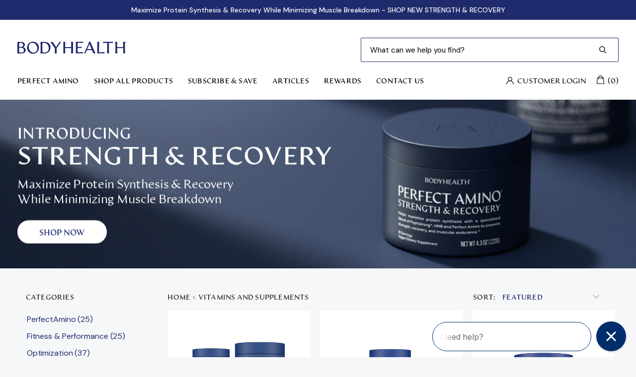

--- FILE ---
content_type: text/html; charset=utf-8
request_url: https://bodyhealth.com/collections/all-retail-products?page=1
body_size: 73910
content:
<!DOCTYPE html>
<html class="no-js no-touch" lang="en">
  <head>
<link rel='preconnect dns-prefetch' href='https://api.config-security.com/' crossorigin />
<link rel='preconnect dns-prefetch' href='https://conf.config-security.com/' crossorigin />
<link rel='preconnect dns-prefetch' href='https://whale.camera/' crossorigin />
<link rel='preconnect dns-prefetch' href='https://triplewhale-pixel.web.app/' crossorigin />

<!-- CHEQ INVOCATION TAG --> 
    <script async src="https://ob.seseasky.com/i/d72d4cd8da285eefad87463edd7a5e87.js" data-ch="cheq4ppc" class="ct_clicktrue_86327" data-jsonp="onCheqResponse"> </script> 
<!-- END CHEQ INVOCATION TAG -->
    
<!-- Selo AI tag (ntag.js) -->
<script>
!function(e,a,t,n,c,s,d){e.ntag||(c=e.ntag=function(){c.callMethod?c.callMethod.apply(c,arguments):c.queue.push(arguments)},e.ntag||(e.ntag=c),c.push=c,c.loaded=!0,c.version="1.0",c.queue=[],(s=a.createElement(t)).async=!0,s.src=n,(d=a.getElementsByTagName(t)[0]).parentNode.insertBefore(s,d))}(window,document,"script","https://www.nivaai.com/ntag.js?id=e1b178b1-1364-4e8a-9874-36cc563d8a0a");
ntag("config", "e1b178b1-1364-4e8a-9874-36cc563d8a0a");
</script>

    <meta charset="utf-8">
    <meta http-equiv="cleartype" content="on">
    <meta name="robots" content="index,follow">

    

    <!-- Mobile Specific Metas -->
    <meta name="HandheldFriendly" content="True">
    <meta name="MobileOptimized" content="320">
    <meta name="viewport" content="width=device-width,initial-scale=1">
    <meta name="theme-color" content="#ffffff">

    
    <title>
      All Natural Vitamins &amp; Supplements | Full Product Catalog - BodyHealth.com LLC
    </title>

    
      <meta name="description" content="Our Supplements are made from only the highest quality ingredients for optimal vitality and performance"/>
    



    <!-- Preconnect Domains -->
    <link rel="preconnect" href="https://fonts.shopifycdn.com" />
    <link rel="preconnect" href="https://cdn.shopify.com" />
    <link rel="preconnect" href="https://v.shopify.com" />
    <link rel="preconnect" href="https://cdn.shopifycloud.com" />
    <link rel="preconnect" href="https://monorail-edge.shopifysvc.com">
    <link rel="preconnect" href="https://fonts.googleapis.com">
    <link rel="preconnect" href="https://fonts.gstatic.com" crossorigin>
    <link href="https://fonts.googleapis.com/css2?family=DM+Sans:ital,wght@0,400;0,500;1,400;1,500&display=swap" rel="stylesheet" rel="preload" as="style">

    <link rel="preconnect" href="https://ajax.googleapis.com" />
    <link rel="preconnect" href="https://cdnjs.cloudflare.com" />
    <link rel="preconnect" href="https://godog.shopifycloud.com" />
    <link rel="preconnect" href="https://googleads.g.doubleclick.net" />
    <link rel="preconnect" href="https://graph.facebook.com" />
    <link rel="preconnect" href="https://www.google-analytics.com" />
    <link rel="preconnect" href="https://www.googleadservices.com" />
    <link rel="preconnect" href="https://www.googletagmanager.com" />
    <link rel="preconnect" href="https://static.rechargecdn.com" />

    

    <!-- Preload Assets -->
    <link rel="preload" href="//bodyhealth.com/cdn/shop/t/316/assets/fancybox.css?v=19278034316635137701713478022" as="style">
    <link rel="preload" href="//bodyhealth.com/cdn/shop/t/316/assets/styles.css?v=184188207272099889861762277163" as="style">
    <link rel="preload" href="//bodyhealth.com/cdn/shop/t/316/assets/custom.min.css?v=69160478172119331301761258719" as="style">

    <link rel="preload" href="//bodyhealth.com/cdn/shop/t/316/assets/jquery.min.js?v=81049236547974671631713478025" as="script">
    <link rel="preload" href="//bodyhealth.com/cdn/shop/t/316/assets/vendors.js?v=156815155738738603461713478094" as="script">
    <link rel="preload" href="//bodyhealth.com/cdn/shop/t/316/assets/sections.js?v=38797583433091304841747166731" as="script">
    <link rel="preload" href="//bodyhealth.com/cdn/shop/t/316/assets/utilities.js?v=42216163217227640601747166733" as="script">
    <link rel="preload" href="//bodyhealth.com/cdn/shop/t/316/assets/app.js?v=159154567608889606711713478133" as="script">

    <!-- Stylesheet for Fancybox library -->
    <link href="//bodyhealth.com/cdn/shop/t/316/assets/fancybox.css?v=19278034316635137701713478022" rel="stylesheet" type="text/css" media="all" />

    <!-- Stylesheets for Turbo -->
    <link href="//bodyhealth.com/cdn/shop/t/316/assets/styles.css?v=184188207272099889861762277163" rel="stylesheet" type="text/css" media="all" />

    <!-- Custom Styles -->
    
    	<link href="//bodyhealth.com/cdn/shop/t/316/assets/custom.min.css?v=69160478172119331301761258719" rel="stylesheet" type="text/css" media="all" />
	

     
    	<link href="//bodyhealth.com/cdn/shop/t/316/assets/custom.min.css?v=69160478172119331301761258719" rel="stylesheet" type="text/css" media="all" />
	

    <!-- Custom Fonts -->
    <link href="//bodyhealth.com/cdn/shop/t/316/assets/font-faces.css?v=96444902563423076561713478133" rel="stylesheet" type="text/css" media="all" />

    <script>
      window.lazySizesConfig = window.lazySizesConfig || {};

      lazySizesConfig.expand = 300;
      lazySizesConfig.loadHidden = false;

      /*! lazysizes - v5.2.2 - bgset plugin */
      !function(e,t){var a=function(){t(e.lazySizes),e.removeEventListener("lazyunveilread",a,!0)};t=t.bind(null,e,e.document),"object"==typeof module&&module.exports?t(require("lazysizes")):"function"==typeof define&&define.amd?define(["lazysizes"],t):e.lazySizes?a():e.addEventListener("lazyunveilread",a,!0)}(window,function(e,z,g){"use strict";var c,y,b,f,i,s,n,v,m;e.addEventListener&&(c=g.cfg,y=/\s+/g,b=/\s*\|\s+|\s+\|\s*/g,f=/^(.+?)(?:\s+\[\s*(.+?)\s*\])(?:\s+\[\s*(.+?)\s*\])?$/,i=/^\s*\(*\s*type\s*:\s*(.+?)\s*\)*\s*$/,s=/\(|\)|'/,n={contain:1,cover:1},v=function(e,t){var a;t&&((a=t.match(i))&&a[1]?e.setAttribute("type",a[1]):e.setAttribute("media",c.customMedia[t]||t))},m=function(e){var t,a,i,r;e.target._lazybgset&&(a=(t=e.target)._lazybgset,(i=t.currentSrc||t.src)&&((r=g.fire(a,"bgsetproxy",{src:i,useSrc:s.test(i)?JSON.stringify(i):i})).defaultPrevented||(a.style.backgroundImage="url("+r.detail.useSrc+")")),t._lazybgsetLoading&&(g.fire(a,"_lazyloaded",{},!1,!0),delete t._lazybgsetLoading))},addEventListener("lazybeforeunveil",function(e){var t,a,i,r,s,n,l,d,o,u;!e.defaultPrevented&&(t=e.target.getAttribute("data-bgset"))&&(o=e.target,(u=z.createElement("img")).alt="",u._lazybgsetLoading=!0,e.detail.firesLoad=!0,a=t,i=o,r=u,s=z.createElement("picture"),n=i.getAttribute(c.sizesAttr),l=i.getAttribute("data-ratio"),d=i.getAttribute("data-optimumx"),i._lazybgset&&i._lazybgset.parentNode==i&&i.removeChild(i._lazybgset),Object.defineProperty(r,"_lazybgset",{value:i,writable:!0}),Object.defineProperty(i,"_lazybgset",{value:s,writable:!0}),a=a.replace(y," ").split(b),s.style.display="none",r.className=c.lazyClass,1!=a.length||n||(n="auto"),a.forEach(function(e){var t,a=z.createElement("source");n&&"auto"!=n&&a.setAttribute("sizes",n),(t=e.match(f))?(a.setAttribute(c.srcsetAttr,t[1]),v(a,t[2]),v(a,t[3])):a.setAttribute(c.srcsetAttr,e),s.appendChild(a)}),n&&(r.setAttribute(c.sizesAttr,n),i.removeAttribute(c.sizesAttr),i.removeAttribute("sizes")),d&&r.setAttribute("data-optimumx",d),l&&r.setAttribute("data-ratio",l),s.appendChild(r),i.appendChild(s),setTimeout(function(){g.loader.unveil(u),g.rAF(function(){g.fire(u,"_lazyloaded",{},!0,!0),u.complete&&m({target:u})})}))}),z.addEventListener("load",m,!0),e.addEventListener("lazybeforesizes",function(e){var t,a,i,r;e.detail.instance==g&&e.target._lazybgset&&e.detail.dataAttr&&(t=e.target._lazybgset,i=t,r=(getComputedStyle(i)||{getPropertyValue:function(){}}).getPropertyValue("background-size"),!n[r]&&n[i.style.backgroundSize]&&(r=i.style.backgroundSize),n[a=r]&&(e.target._lazysizesParentFit=a,g.rAF(function(){e.target.setAttribute("data-parent-fit",a),e.target._lazysizesParentFit&&delete e.target._lazysizesParentFit})))},!0),z.documentElement.addEventListener("lazybeforesizes",function(e){var t,a;!e.defaultPrevented&&e.target._lazybgset&&e.detail.instance==g&&(e.detail.width=(t=e.target._lazybgset,a=g.gW(t,t.parentNode),(!t._lazysizesWidth||a>t._lazysizesWidth)&&(t._lazysizesWidth=a),t._lazysizesWidth))}))});

      /*! lazysizes - v5.2.2 */
      !function(e){var t=function(u,D,f){"use strict";var k,H;if(function(){var e;var t={lazyClass:"lazyload",loadedClass:"lazyloaded",loadingClass:"lazyloading",preloadClass:"lazypreload",errorClass:"lazyerror",autosizesClass:"lazyautosizes",srcAttr:"data-src",srcsetAttr:"data-srcset",sizesAttr:"data-sizes",minSize:40,customMedia:{},init:true,expFactor:1.5,hFac:.8,loadMode:2,loadHidden:true,ricTimeout:0,throttleDelay:125};H=u.lazySizesConfig||u.lazysizesConfig||{};for(e in t){if(!(e in H)){H[e]=t[e]}}}(),!D||!D.getElementsByClassName){return{init:function(){},cfg:H,noSupport:true}}var O=D.documentElement,a=u.HTMLPictureElement,P="addEventListener",$="getAttribute",q=u[P].bind(u),I=u.setTimeout,U=u.requestAnimationFrame||I,l=u.requestIdleCallback,j=/^picture$/i,r=["load","error","lazyincluded","_lazyloaded"],i={},G=Array.prototype.forEach,J=function(e,t){if(!i[t]){i[t]=new RegExp("(\\s|^)"+t+"(\\s|$)")}return i[t].test(e[$]("class")||"")&&i[t]},K=function(e,t){if(!J(e,t)){e.setAttribute("class",(e[$]("class")||"").trim()+" "+t)}},Q=function(e,t){var i;if(i=J(e,t)){e.setAttribute("class",(e[$]("class")||"").replace(i," "))}},V=function(t,i,e){var a=e?P:"removeEventListener";if(e){V(t,i)}r.forEach(function(e){t[a](e,i)})},X=function(e,t,i,a,r){var n=D.createEvent("Event");if(!i){i={}}i.instance=k;n.initEvent(t,!a,!r);n.detail=i;e.dispatchEvent(n);return n},Y=function(e,t){var i;if(!a&&(i=u.picturefill||H.pf)){if(t&&t.src&&!e[$]("srcset")){e.setAttribute("srcset",t.src)}i({reevaluate:true,elements:[e]})}else if(t&&t.src){e.src=t.src}},Z=function(e,t){return(getComputedStyle(e,null)||{})[t]},s=function(e,t,i){i=i||e.offsetWidth;while(i<H.minSize&&t&&!e._lazysizesWidth){i=t.offsetWidth;t=t.parentNode}return i},ee=function(){var i,a;var t=[];var r=[];var n=t;var s=function(){var e=n;n=t.length?r:t;i=true;a=false;while(e.length){e.shift()()}i=false};var e=function(e,t){if(i&&!t){e.apply(this,arguments)}else{n.push(e);if(!a){a=true;(D.hidden?I:U)(s)}}};e._lsFlush=s;return e}(),te=function(i,e){return e?function(){ee(i)}:function(){var e=this;var t=arguments;ee(function(){i.apply(e,t)})}},ie=function(e){var i;var a=0;var r=H.throttleDelay;var n=H.ricTimeout;var t=function(){i=false;a=f.now();e()};var s=l&&n>49?function(){l(t,{timeout:n});if(n!==H.ricTimeout){n=H.ricTimeout}}:te(function(){I(t)},true);return function(e){var t;if(e=e===true){n=33}if(i){return}i=true;t=r-(f.now()-a);if(t<0){t=0}if(e||t<9){s()}else{I(s,t)}}},ae=function(e){var t,i;var a=99;var r=function(){t=null;e()};var n=function(){var e=f.now()-i;if(e<a){I(n,a-e)}else{(l||r)(r)}};return function(){i=f.now();if(!t){t=I(n,a)}}},e=function(){var v,m,c,h,e;var y,z,g,p,C,b,A;var n=/^img$/i;var d=/^iframe$/i;var E="onscroll"in u&&!/(gle|ing)bot/.test(navigator.userAgent);var _=0;var w=0;var N=0;var M=-1;var x=function(e){N--;if(!e||N<0||!e.target){N=0}};var W=function(e){if(A==null){A=Z(D.body,"visibility")=="hidden"}return A||!(Z(e.parentNode,"visibility")=="hidden"&&Z(e,"visibility")=="hidden")};var S=function(e,t){var i;var a=e;var r=W(e);g-=t;b+=t;p-=t;C+=t;while(r&&(a=a.offsetParent)&&a!=D.body&&a!=O){r=(Z(a,"opacity")||1)>0;if(r&&Z(a,"overflow")!="visible"){i=a.getBoundingClientRect();r=C>i.left&&p<i.right&&b>i.top-1&&g<i.bottom+1}}return r};var t=function(){var e,t,i,a,r,n,s,l,o,u,f,c;var d=k.elements;if((h=H.loadMode)&&N<8&&(e=d.length)){t=0;M++;for(;t<e;t++){if(!d[t]||d[t]._lazyRace){continue}if(!E||k.prematureUnveil&&k.prematureUnveil(d[t])){R(d[t]);continue}if(!(l=d[t][$]("data-expand"))||!(n=l*1)){n=w}if(!u){u=!H.expand||H.expand<1?O.clientHeight>500&&O.clientWidth>500?500:370:H.expand;k._defEx=u;f=u*H.expFactor;c=H.hFac;A=null;if(w<f&&N<1&&M>2&&h>2&&!D.hidden){w=f;M=0}else if(h>1&&M>1&&N<6){w=u}else{w=_}}if(o!==n){y=innerWidth+n*c;z=innerHeight+n;s=n*-1;o=n}i=d[t].getBoundingClientRect();if((b=i.bottom)>=s&&(g=i.top)<=z&&(C=i.right)>=s*c&&(p=i.left)<=y&&(b||C||p||g)&&(H.loadHidden||W(d[t]))&&(m&&N<3&&!l&&(h<3||M<4)||S(d[t],n))){R(d[t]);r=true;if(N>9){break}}else if(!r&&m&&!a&&N<4&&M<4&&h>2&&(v[0]||H.preloadAfterLoad)&&(v[0]||!l&&(b||C||p||g||d[t][$](H.sizesAttr)!="auto"))){a=v[0]||d[t]}}if(a&&!r){R(a)}}};var i=ie(t);var B=function(e){var t=e.target;if(t._lazyCache){delete t._lazyCache;return}x(e);K(t,H.loadedClass);Q(t,H.loadingClass);V(t,L);X(t,"lazyloaded")};var a=te(B);var L=function(e){a({target:e.target})};var T=function(t,i){try{t.contentWindow.location.replace(i)}catch(e){t.src=i}};var F=function(e){var t;var i=e[$](H.srcsetAttr);if(t=H.customMedia[e[$]("data-media")||e[$]("media")]){e.setAttribute("media",t)}if(i){e.setAttribute("srcset",i)}};var s=te(function(t,e,i,a,r){var n,s,l,o,u,f;if(!(u=X(t,"lazybeforeunveil",e)).defaultPrevented){if(a){if(i){K(t,H.autosizesClass)}else{t.setAttribute("sizes",a)}}s=t[$](H.srcsetAttr);n=t[$](H.srcAttr);if(r){l=t.parentNode;o=l&&j.test(l.nodeName||"")}f=e.firesLoad||"src"in t&&(s||n||o);u={target:t};K(t,H.loadingClass);if(f){clearTimeout(c);c=I(x,2500);V(t,L,true)}if(o){G.call(l.getElementsByTagName("source"),F)}if(s){t.setAttribute("srcset",s)}else if(n&&!o){if(d.test(t.nodeName)){T(t,n)}else{t.src=n}}if(r&&(s||o)){Y(t,{src:n})}}if(t._lazyRace){delete t._lazyRace}Q(t,H.lazyClass);ee(function(){var e=t.complete&&t.naturalWidth>1;if(!f||e){if(e){K(t,"ls-is-cached")}B(u);t._lazyCache=true;I(function(){if("_lazyCache"in t){delete t._lazyCache}},9)}if(t.loading=="lazy"){N--}},true)});var R=function(e){if(e._lazyRace){return}var t;var i=n.test(e.nodeName);var a=i&&(e[$](H.sizesAttr)||e[$]("sizes"));var r=a=="auto";if((r||!m)&&i&&(e[$]("src")||e.srcset)&&!e.complete&&!J(e,H.errorClass)&&J(e,H.lazyClass)){return}t=X(e,"lazyunveilread").detail;if(r){re.updateElem(e,true,e.offsetWidth)}e._lazyRace=true;N++;s(e,t,r,a,i)};var r=ae(function(){H.loadMode=3;i()});var l=function(){if(H.loadMode==3){H.loadMode=2}r()};var o=function(){if(m){return}if(f.now()-e<999){I(o,999);return}m=true;H.loadMode=3;i();q("scroll",l,true)};return{_:function(){e=f.now();k.elements=D.getElementsByClassName(H.lazyClass);v=D.getElementsByClassName(H.lazyClass+" "+H.preloadClass);q("scroll",i,true);q("resize",i,true);q("pageshow",function(e){if(e.persisted){var t=D.querySelectorAll("."+H.loadingClass);if(t.length&&t.forEach){U(function(){t.forEach(function(e){if(e.complete){R(e)}})})}}});if(u.MutationObserver){new MutationObserver(i).observe(O,{childList:true,subtree:true,attributes:true})}else{O[P]("DOMNodeInserted",i,true);O[P]("DOMAttrModified",i,true);setInterval(i,999)}q("hashchange",i,true);["focus","mouseover","click","load","transitionend","animationend"].forEach(function(e){D[P](e,i,true)});if(/d$|^c/.test(D.readyState)){o()}else{q("load",o);D[P]("DOMContentLoaded",i);I(o,2e4)}if(k.elements.length){t();ee._lsFlush()}else{i()}},checkElems:i,unveil:R,_aLSL:l}}(),re=function(){var i;var n=te(function(e,t,i,a){var r,n,s;e._lazysizesWidth=a;a+="px";e.setAttribute("sizes",a);if(j.test(t.nodeName||"")){r=t.getElementsByTagName("source");for(n=0,s=r.length;n<s;n++){r[n].setAttribute("sizes",a)}}if(!i.detail.dataAttr){Y(e,i.detail)}});var a=function(e,t,i){var a;var r=e.parentNode;if(r){i=s(e,r,i);a=X(e,"lazybeforesizes",{width:i,dataAttr:!!t});if(!a.defaultPrevented){i=a.detail.width;if(i&&i!==e._lazysizesWidth){n(e,r,a,i)}}}};var e=function(){var e;var t=i.length;if(t){e=0;for(;e<t;e++){a(i[e])}}};var t=ae(e);return{_:function(){i=D.getElementsByClassName(H.autosizesClass);q("resize",t)},checkElems:t,updateElem:a}}(),t=function(){if(!t.i&&D.getElementsByClassName){t.i=true;re._();e._()}};return I(function(){H.init&&t()}),k={cfg:H,autoSizer:re,loader:e,init:t,uP:Y,aC:K,rC:Q,hC:J,fire:X,gW:s,rAF:ee}}(e,e.document,Date);e.lazySizes=t,"object"==typeof module&&module.exports&&(module.exports=t)}("undefined"!=typeof window?window:{});
    </script>

    <!-- Icons -->
    
      <link rel="shortcut icon" type="image/x-icon" href="//bodyhealth.com/cdn/shop/files/bodyhealth-favicon_180x180.png?v=1651790952">
      <link rel="apple-touch-icon" href="//bodyhealth.com/cdn/shop/files/bodyhealth-favicon_180x180.png?v=1651790952"/>
      <link rel="apple-touch-icon" sizes="57x57" href="//bodyhealth.com/cdn/shop/files/bodyhealth-favicon_57x57.png?v=1651790952"/>
      <link rel="apple-touch-icon" sizes="60x60" href="//bodyhealth.com/cdn/shop/files/bodyhealth-favicon_60x60.png?v=1651790952"/>
      <link rel="apple-touch-icon" sizes="72x72" href="//bodyhealth.com/cdn/shop/files/bodyhealth-favicon_72x72.png?v=1651790952"/>
      <link rel="apple-touch-icon" sizes="76x76" href="//bodyhealth.com/cdn/shop/files/bodyhealth-favicon_76x76.png?v=1651790952"/>
      <link rel="apple-touch-icon" sizes="114x114" href="//bodyhealth.com/cdn/shop/files/bodyhealth-favicon_114x114.png?v=1651790952"/>
      <link rel="apple-touch-icon" sizes="180x180" href="//bodyhealth.com/cdn/shop/files/bodyhealth-favicon_180x180.png?v=1651790952"/>
      <link rel="apple-touch-icon" sizes="228x228" href="//bodyhealth.com/cdn/shop/files/bodyhealth-favicon_228x228.png?v=1651790952"/>
    
    <link rel="canonical" href="https://bodyhealth.com/collections/all-retail-products"/>

    

    <script src="//bodyhealth.com/cdn/shop/t/316/assets/jquery.min.js?v=81049236547974671631713478025" defer></script>

    

    

    
    <script>
      window.Theme = window.Theme || {};
      window.Theme.version = '7.0.0';
      window.Theme.name = 'Turbo';
    </script>
    


    
<template id="price-ui"><span class="price " data-price></span><span class="compare-at-price" data-compare-at-price></span><span class="unit-pricing" data-unit-pricing></span></template>
    <template id="price-ui-badge"><div class="price-ui-badge__sticker">
    <span class="price-ui-badge__sticker-text ff-primary" data-badge></span>
  </div></template>

    <template id="price-ui__price"><span class="money" data-price></span></template>
    <template id="price-ui__price-range"><span class="price-min" data-price-min><span class="money" data-price></span></span> - <span class="price-max" data-price-max><span class="money" data-price></span></span></template>
    <template id="price-ui__unit-pricing"><span class="unit-quantity" data-unit-quantity></span> | <span class="unit-price" data-unit-price><span class="money" data-price></span></span> / <span class="unit-measurement" data-unit-measurement></span></template>
    <template id="price-ui-badge__percent-savings-range">Save up to <span data-price-percent></span>%</template>
    <template id="price-ui-badge__percent-savings">Save <span data-price-percent></span>%</template>
    <template id="price-ui-badge__price-savings-range">Save up to <span class="money" data-price></span></template>
    <template id="price-ui-badge__price-savings">Save <span class="money" data-price></span></template>
    <template id="price-ui-badge__on-sale">Sale</template>
    <template id="price-ui-badge__sold-out">Sold out</template>
    <template id="price-ui-badge__in-stock">In stock</template>
    


    <script>
      
window.Shopify = window.Shopify || {};window.Shopify.theme_settings = {};
window.Currency = window.Currency || {};window.Shopify.routes = {};window.Shopify.theme_settings.display_tos_checkbox = false;window.Shopify.theme_settings.go_to_checkout = true;window.Shopify.theme_settings.cart_action = "redirect_cart";window.Shopify.theme_settings.cart_shipping_calculator = false;window.Shopify.theme_settings.collection_swatches = false;window.Shopify.theme_settings.collection_secondary_image = false;


window.Currency.show_multiple_currencies = false;
window.Currency.shop_currency = "USD";
window.Currency.default_currency = "USD";
window.Currency.display_format = "money_format";
window.Currency.money_format = "${{amount}}";
window.Currency.money_format_no_currency = "${{amount}}";
window.Currency.money_format_currency = "${{amount}} USD";
window.Currency.native_multi_currency = false;
window.Currency.iso_code = "USD";
window.Currency.symbol = "$";window.Shopify.theme_settings.display_inventory_left = false;window.Shopify.theme_settings.inventory_threshold = 10;window.Shopify.theme_settings.limit_quantity = false;window.Shopify.theme_settings.menu_position = null;window.Shopify.theme_settings.newsletter_popup = false;window.Shopify.theme_settings.newsletter_popup_days = "14";window.Shopify.theme_settings.newsletter_popup_mobile = false;window.Shopify.theme_settings.newsletter_popup_seconds = 0;window.Shopify.theme_settings.pagination_type = "basic_pagination";window.Shopify.theme_settings.search_pagination_type = "basic_pagination";window.Shopify.theme_settings.enable_shopify_review_comments = false;window.Shopify.theme_settings.enable_shopify_collection_badges = false;window.Shopify.theme_settings.quick_shop_thumbnail_position = null;window.Shopify.theme_settings.product_form_style = "select";window.Shopify.theme_settings.sale_banner_enabled = true;window.Shopify.theme_settings.display_savings = false;window.Shopify.theme_settings.display_sold_out_price = false;window.Shopify.theme_settings.sold_out_text = "Unavailable";window.Shopify.theme_settings.free_text = "Free";window.Shopify.theme_settings.video_looping = null;window.Shopify.theme_settings.quick_shop_style = "popup";window.Shopify.theme_settings.hover_enabled = true;window.Shopify.routes.cart_url = "/cart";window.Shopify.routes.root_url = "/";window.Shopify.routes.search_url = "/search";window.Shopify.theme_settings.image_loading_style = "blur-up";window.Shopify.theme_settings.search_option = "product";window.Shopify.theme_settings.search_items_to_display = 5;window.Shopify.theme_settings.enable_autocomplete = false;window.Shopify.theme_settings.page_dots_enabled = false;window.Shopify.theme_settings.slideshow_arrow_size = "light";window.Shopify.theme_settings.quick_shop_enabled = true;window.Shopify.translation =window.Shopify.translation || {};window.Shopify.translation.agree_to_terms_warning = "You must agree with the terms and conditions to checkout.";window.Shopify.translation.one_item_left = "item left";window.Shopify.translation.items_left_text = "items left";window.Shopify.translation.cart_savings_text = "Total Savings";window.Shopify.translation.cart_discount_text = "Discount";window.Shopify.translation.cart_subtotal_text = "Subtotal";window.Shopify.translation.cart_remove_text = "Remove";window.Shopify.translation.cart_free_text = "Free";window.Shopify.translation.newsletter_success_text = "Thank you for joining our mailing list!";window.Shopify.translation.notify_email = "Enter your email address...";window.Shopify.translation.notify_email_value = "Translation missing: en.contact.fields.email";window.Shopify.translation.notify_email_send = "Send";window.Shopify.translation.notify_message_first = "Please notify me when ";window.Shopify.translation.notify_message_last = " becomes available - ";window.Shopify.translation.notify_success_text = "Thanks! We will notify you when this product becomes available!";window.Shopify.translation.add_to_cart = "Add to Cart";window.Shopify.translation.coming_soon_text = "Coming Soon";window.Shopify.translation.sold_out_text = "Sold Out";window.Shopify.translation.sale_text = "Sale";window.Shopify.translation.savings_text = "You Save";window.Shopify.translation.from_text = "from";window.Shopify.translation.new_text = "New";window.Shopify.translation.pre_order_text = "Pre-Order";window.Shopify.translation.unavailable_text = "Unavailable";window.Shopify.translation.all_results = "View all results";window.Shopify.translation.no_results = "Sorry, no results!";window.Shopify.media_queries =window.Shopify.media_queries || {};window.Shopify.media_queries.small = window.matchMedia( "(max-width: 480px)" );window.Shopify.media_queries.medium = window.matchMedia( "(max-width: 798px)" );window.Shopify.media_queries.large = window.matchMedia( "(min-width: 799px)" );window.Shopify.media_queries.larger = window.matchMedia( "(min-width: 960px)" );window.Shopify.media_queries.xlarge = window.matchMedia( "(min-width: 1200px)" );window.Shopify.media_queries.ie10 = window.matchMedia( "all and (-ms-high-contrast: none), (-ms-high-contrast: active)" );window.Shopify.media_queries.tablet = window.matchMedia( "only screen and (min-width: 799px) and (max-width: 1024px)" );
    </script>

    <script src="//bodyhealth.com/cdn/shop/t/316/assets/vendors.js?v=156815155738738603461713478094" defer></script>
    <script src="//bodyhealth.com/cdn/shop/t/316/assets/sections.js?v=38797583433091304841747166731" defer></script>
    <script src="//bodyhealth.com/cdn/shop/t/316/assets/utilities.js?v=42216163217227640601747166733" defer></script>
    <script src="//bodyhealth.com/cdn/shop/t/316/assets/app.js?v=159154567608889606711713478133" defer></script>

    

    
      <script src="//bodyhealth.com/cdn/shop/t/316/assets/instantclick.min.js?v=20092422000980684151713478024" data-no-instant defer></script>

      <script data-no-instant>
        window.addEventListener('DOMContentLoaded', function() {

          function inIframe() {
            try {
              return window.self !== window.top;
            } catch (e) {
              return true;
            }
          }

          if (!inIframe()){
            InstantClick.on('change', function() {

              $('head script[src*="shopify"]').each(function() {
                var script = document.createElement('script');
                script.type = 'text/javascript';
                script.src = $(this).attr('src');

                $('body').append(script);
              });

              $('body').removeClass('fancybox-active');
              $.fancybox.destroy();

              InstantClick.init();

            });
          }
        });
      </script>
    

    <script>
      
    </script>

    <script>window.performance && window.performance.mark && window.performance.mark('shopify.content_for_header.start');</script><meta name="google-site-verification" content="-p_WxkcfXDM8X1HpfjlQ3lIEzaYTZF3pgA7wPm9kXHI">
<meta id="shopify-digital-wallet" name="shopify-digital-wallet" content="/8358481/digital_wallets/dialog">
<meta name="shopify-checkout-api-token" content="d0b93008aebb7d099ac9488cc58a4699">
<meta id="in-context-paypal-metadata" data-shop-id="8358481" data-venmo-supported="true" data-environment="production" data-locale="en_US" data-paypal-v4="true" data-currency="USD">
<link rel="alternate" type="application/atom+xml" title="Feed" href="/collections/all-retail-products.atom" />
<link rel="next" href="/collections/all-retail-products?page=2">
<link rel="alternate" type="application/json+oembed" href="https://bodyhealth.com/collections/all-retail-products.oembed">
<script async="async" src="/checkouts/internal/preloads.js?locale=en-US"></script>
<link rel="preconnect" href="https://shop.app" crossorigin="anonymous">
<script async="async" src="https://shop.app/checkouts/internal/preloads.js?locale=en-US&shop_id=8358481" crossorigin="anonymous"></script>
<script id="apple-pay-shop-capabilities" type="application/json">{"shopId":8358481,"countryCode":"US","currencyCode":"USD","merchantCapabilities":["supports3DS"],"merchantId":"gid:\/\/shopify\/Shop\/8358481","merchantName":"BodyHealth.com LLC","requiredBillingContactFields":["postalAddress","email","phone"],"requiredShippingContactFields":["postalAddress","email","phone"],"shippingType":"shipping","supportedNetworks":["visa","masterCard","amex","discover","elo","jcb"],"total":{"type":"pending","label":"BodyHealth.com LLC","amount":"1.00"},"shopifyPaymentsEnabled":true,"supportsSubscriptions":true}</script>
<script id="shopify-features" type="application/json">{"accessToken":"d0b93008aebb7d099ac9488cc58a4699","betas":["rich-media-storefront-analytics"],"domain":"bodyhealth.com","predictiveSearch":true,"shopId":8358481,"locale":"en"}</script>
<script>var Shopify = Shopify || {};
Shopify.shop = "bodyhealth-com.myshopify.com";
Shopify.locale = "en";
Shopify.currency = {"active":"USD","rate":"1.0"};
Shopify.country = "US";
Shopify.theme = {"name":"Tributyrin Launch 10\/20\/2025","id":132652171357,"schema_name":"Turbo","schema_version":"7.0.0","theme_store_id":null,"role":"main"};
Shopify.theme.handle = "null";
Shopify.theme.style = {"id":null,"handle":null};
Shopify.cdnHost = "bodyhealth.com/cdn";
Shopify.routes = Shopify.routes || {};
Shopify.routes.root = "/";</script>
<script type="module">!function(o){(o.Shopify=o.Shopify||{}).modules=!0}(window);</script>
<script>!function(o){function n(){var o=[];function n(){o.push(Array.prototype.slice.apply(arguments))}return n.q=o,n}var t=o.Shopify=o.Shopify||{};t.loadFeatures=n(),t.autoloadFeatures=n()}(window);</script>
<script>
  window.ShopifyPay = window.ShopifyPay || {};
  window.ShopifyPay.apiHost = "shop.app\/pay";
  window.ShopifyPay.redirectState = null;
</script>
<script id="shop-js-analytics" type="application/json">{"pageType":"collection"}</script>
<script defer="defer" async type="module" src="//bodyhealth.com/cdn/shopifycloud/shop-js/modules/v2/client.init-shop-cart-sync_BT-GjEfc.en.esm.js"></script>
<script defer="defer" async type="module" src="//bodyhealth.com/cdn/shopifycloud/shop-js/modules/v2/chunk.common_D58fp_Oc.esm.js"></script>
<script defer="defer" async type="module" src="//bodyhealth.com/cdn/shopifycloud/shop-js/modules/v2/chunk.modal_xMitdFEc.esm.js"></script>
<script type="module">
  await import("//bodyhealth.com/cdn/shopifycloud/shop-js/modules/v2/client.init-shop-cart-sync_BT-GjEfc.en.esm.js");
await import("//bodyhealth.com/cdn/shopifycloud/shop-js/modules/v2/chunk.common_D58fp_Oc.esm.js");
await import("//bodyhealth.com/cdn/shopifycloud/shop-js/modules/v2/chunk.modal_xMitdFEc.esm.js");

  window.Shopify.SignInWithShop?.initShopCartSync?.({"fedCMEnabled":true,"windoidEnabled":true});

</script>
<script>
  window.Shopify = window.Shopify || {};
  if (!window.Shopify.featureAssets) window.Shopify.featureAssets = {};
  window.Shopify.featureAssets['shop-js'] = {"shop-cart-sync":["modules/v2/client.shop-cart-sync_DZOKe7Ll.en.esm.js","modules/v2/chunk.common_D58fp_Oc.esm.js","modules/v2/chunk.modal_xMitdFEc.esm.js"],"init-fed-cm":["modules/v2/client.init-fed-cm_B6oLuCjv.en.esm.js","modules/v2/chunk.common_D58fp_Oc.esm.js","modules/v2/chunk.modal_xMitdFEc.esm.js"],"shop-cash-offers":["modules/v2/client.shop-cash-offers_D2sdYoxE.en.esm.js","modules/v2/chunk.common_D58fp_Oc.esm.js","modules/v2/chunk.modal_xMitdFEc.esm.js"],"shop-login-button":["modules/v2/client.shop-login-button_QeVjl5Y3.en.esm.js","modules/v2/chunk.common_D58fp_Oc.esm.js","modules/v2/chunk.modal_xMitdFEc.esm.js"],"pay-button":["modules/v2/client.pay-button_DXTOsIq6.en.esm.js","modules/v2/chunk.common_D58fp_Oc.esm.js","modules/v2/chunk.modal_xMitdFEc.esm.js"],"shop-button":["modules/v2/client.shop-button_DQZHx9pm.en.esm.js","modules/v2/chunk.common_D58fp_Oc.esm.js","modules/v2/chunk.modal_xMitdFEc.esm.js"],"avatar":["modules/v2/client.avatar_BTnouDA3.en.esm.js"],"init-windoid":["modules/v2/client.init-windoid_CR1B-cfM.en.esm.js","modules/v2/chunk.common_D58fp_Oc.esm.js","modules/v2/chunk.modal_xMitdFEc.esm.js"],"init-shop-for-new-customer-accounts":["modules/v2/client.init-shop-for-new-customer-accounts_C_vY_xzh.en.esm.js","modules/v2/client.shop-login-button_QeVjl5Y3.en.esm.js","modules/v2/chunk.common_D58fp_Oc.esm.js","modules/v2/chunk.modal_xMitdFEc.esm.js"],"init-shop-email-lookup-coordinator":["modules/v2/client.init-shop-email-lookup-coordinator_BI7n9ZSv.en.esm.js","modules/v2/chunk.common_D58fp_Oc.esm.js","modules/v2/chunk.modal_xMitdFEc.esm.js"],"init-shop-cart-sync":["modules/v2/client.init-shop-cart-sync_BT-GjEfc.en.esm.js","modules/v2/chunk.common_D58fp_Oc.esm.js","modules/v2/chunk.modal_xMitdFEc.esm.js"],"shop-toast-manager":["modules/v2/client.shop-toast-manager_DiYdP3xc.en.esm.js","modules/v2/chunk.common_D58fp_Oc.esm.js","modules/v2/chunk.modal_xMitdFEc.esm.js"],"init-customer-accounts":["modules/v2/client.init-customer-accounts_D9ZNqS-Q.en.esm.js","modules/v2/client.shop-login-button_QeVjl5Y3.en.esm.js","modules/v2/chunk.common_D58fp_Oc.esm.js","modules/v2/chunk.modal_xMitdFEc.esm.js"],"init-customer-accounts-sign-up":["modules/v2/client.init-customer-accounts-sign-up_iGw4briv.en.esm.js","modules/v2/client.shop-login-button_QeVjl5Y3.en.esm.js","modules/v2/chunk.common_D58fp_Oc.esm.js","modules/v2/chunk.modal_xMitdFEc.esm.js"],"shop-follow-button":["modules/v2/client.shop-follow-button_CqMgW2wH.en.esm.js","modules/v2/chunk.common_D58fp_Oc.esm.js","modules/v2/chunk.modal_xMitdFEc.esm.js"],"checkout-modal":["modules/v2/client.checkout-modal_xHeaAweL.en.esm.js","modules/v2/chunk.common_D58fp_Oc.esm.js","modules/v2/chunk.modal_xMitdFEc.esm.js"],"shop-login":["modules/v2/client.shop-login_D91U-Q7h.en.esm.js","modules/v2/chunk.common_D58fp_Oc.esm.js","modules/v2/chunk.modal_xMitdFEc.esm.js"],"lead-capture":["modules/v2/client.lead-capture_BJmE1dJe.en.esm.js","modules/v2/chunk.common_D58fp_Oc.esm.js","modules/v2/chunk.modal_xMitdFEc.esm.js"],"payment-terms":["modules/v2/client.payment-terms_Ci9AEqFq.en.esm.js","modules/v2/chunk.common_D58fp_Oc.esm.js","modules/v2/chunk.modal_xMitdFEc.esm.js"]};
</script>
<script>(function() {
  var isLoaded = false;
  function asyncLoad() {
    if (isLoaded) return;
    isLoaded = true;
    var urls = ["\/\/www.powr.io\/powr.js?powr-token=bodyhealth-com.myshopify.com\u0026external-type=shopify\u0026shop=bodyhealth-com.myshopify.com","https:\/\/js.klevu.com\/klevu-js-v1\/js\/klevuScript.js?klevuapi=klevu-15529156783489469\u0026lang=en\u0026shop=bodyhealth-com.myshopify.com","https:\/\/static.klaviyo.com\/onsite\/js\/klaviyo.js?company_id=PjfDUy\u0026shop=bodyhealth-com.myshopify.com","https:\/\/static.klaviyo.com\/onsite\/js\/klaviyo.js?company_id=PjfDUy\u0026shop=bodyhealth-com.myshopify.com","https:\/\/static.rechargecdn.com\/assets\/js\/widget.min.js?shop=bodyhealth-com.myshopify.com","https:\/\/static.klaviyo.com\/onsite\/js\/klaviyo.js?company_id=PjfDUy\u0026shop=bodyhealth-com.myshopify.com","https:\/\/static.rechargecdn.com\/static\/js\/recharge.js?shop=bodyhealth-com.myshopify.com","https:\/\/assets.tapcart.com\/__tc-ck-loader\/index.js?appId=kfsXGGseXe\u0026environment=production\u0026shop=bodyhealth-com.myshopify.com","https:\/\/dr4qe3ddw9y32.cloudfront.net\/awin-shopify-integration-code.js?aid=101449\u0026v=shopifyApp_5.2.1\u0026ts=1749061661241\u0026shop=bodyhealth-com.myshopify.com","https:\/\/config.gorgias.chat\/bundle-loader\/01HAA938ECR62CCCPYNJY4GDRD?source=shopify1click\u0026shop=bodyhealth-com.myshopify.com","https:\/\/id-shop.govx.com\/app\/bodyhealth-com.myshopify.com\/govx.js?shop=bodyhealth-com.myshopify.com","https:\/\/cdn.pushowl.com\/latest\/sdks\/pushowl-shopify.js?subdomain=bodyhealth-com\u0026environment=production\u0026guid=0619ca98-435e-4e31-9aeb-a980ed3ab3af\u0026shop=bodyhealth-com.myshopify.com","https:\/\/cdn.9gtb.com\/loader.js?g_cvt_id=99bee49c-88cd-466b-b82b-bb17cace36cc\u0026shop=bodyhealth-com.myshopify.com","\/\/cdn.shopify.com\/proxy\/0bc5edc3cfee1556a4fb7d7de292b779b78b17a0b5f8532c5d37bdee076524b5\/api.kount.com\/shopify\/js?m_id=100848\u0026shop=bodyhealth-com.myshopify.com\u0026sp-cache-control=cHVibGljLCBtYXgtYWdlPTkwMA"];
    for (var i = 0; i < urls.length; i++) {
      var s = document.createElement('script');
      s.type = 'text/javascript';
      s.async = true;
      s.src = urls[i];
      var x = document.getElementsByTagName('script')[0];
      x.parentNode.insertBefore(s, x);
    }
  };
  if(window.attachEvent) {
    window.attachEvent('onload', asyncLoad);
  } else {
    window.addEventListener('load', asyncLoad, false);
  }
})();</script>
<script id="__st">var __st={"a":8358481,"offset":-18000,"reqid":"5d186a6d-688b-48c6-81eb-63ee6c7848b8-1769101772","pageurl":"bodyhealth.com\/collections\/all-retail-products?page=1","u":"706c2d775437","p":"collection","rtyp":"collection","rid":34353217};</script>
<script>window.ShopifyPaypalV4VisibilityTracking = true;</script>
<script id="captcha-bootstrap">!function(){'use strict';const t='contact',e='account',n='new_comment',o=[[t,t],['blogs',n],['comments',n],[t,'customer']],c=[[e,'customer_login'],[e,'guest_login'],[e,'recover_customer_password'],[e,'create_customer']],r=t=>t.map((([t,e])=>`form[action*='/${t}']:not([data-nocaptcha='true']) input[name='form_type'][value='${e}']`)).join(','),a=t=>()=>t?[...document.querySelectorAll(t)].map((t=>t.form)):[];function s(){const t=[...o],e=r(t);return a(e)}const i='password',u='form_key',d=['recaptcha-v3-token','g-recaptcha-response','h-captcha-response',i],f=()=>{try{return window.sessionStorage}catch{return}},m='__shopify_v',_=t=>t.elements[u];function p(t,e,n=!1){try{const o=window.sessionStorage,c=JSON.parse(o.getItem(e)),{data:r}=function(t){const{data:e,action:n}=t;return t[m]||n?{data:e,action:n}:{data:t,action:n}}(c);for(const[e,n]of Object.entries(r))t.elements[e]&&(t.elements[e].value=n);n&&o.removeItem(e)}catch(o){console.error('form repopulation failed',{error:o})}}const l='form_type',E='cptcha';function T(t){t.dataset[E]=!0}const w=window,h=w.document,L='Shopify',v='ce_forms',y='captcha';let A=!1;((t,e)=>{const n=(g='f06e6c50-85a8-45c8-87d0-21a2b65856fe',I='https://cdn.shopify.com/shopifycloud/storefront-forms-hcaptcha/ce_storefront_forms_captcha_hcaptcha.v1.5.2.iife.js',D={infoText:'Protected by hCaptcha',privacyText:'Privacy',termsText:'Terms'},(t,e,n)=>{const o=w[L][v],c=o.bindForm;if(c)return c(t,g,e,D).then(n);var r;o.q.push([[t,g,e,D],n]),r=I,A||(h.body.append(Object.assign(h.createElement('script'),{id:'captcha-provider',async:!0,src:r})),A=!0)});var g,I,D;w[L]=w[L]||{},w[L][v]=w[L][v]||{},w[L][v].q=[],w[L][y]=w[L][y]||{},w[L][y].protect=function(t,e){n(t,void 0,e),T(t)},Object.freeze(w[L][y]),function(t,e,n,w,h,L){const[v,y,A,g]=function(t,e,n){const i=e?o:[],u=t?c:[],d=[...i,...u],f=r(d),m=r(i),_=r(d.filter((([t,e])=>n.includes(e))));return[a(f),a(m),a(_),s()]}(w,h,L),I=t=>{const e=t.target;return e instanceof HTMLFormElement?e:e&&e.form},D=t=>v().includes(t);t.addEventListener('submit',(t=>{const e=I(t);if(!e)return;const n=D(e)&&!e.dataset.hcaptchaBound&&!e.dataset.recaptchaBound,o=_(e),c=g().includes(e)&&(!o||!o.value);(n||c)&&t.preventDefault(),c&&!n&&(function(t){try{if(!f())return;!function(t){const e=f();if(!e)return;const n=_(t);if(!n)return;const o=n.value;o&&e.removeItem(o)}(t);const e=Array.from(Array(32),(()=>Math.random().toString(36)[2])).join('');!function(t,e){_(t)||t.append(Object.assign(document.createElement('input'),{type:'hidden',name:u})),t.elements[u].value=e}(t,e),function(t,e){const n=f();if(!n)return;const o=[...t.querySelectorAll(`input[type='${i}']`)].map((({name:t})=>t)),c=[...d,...o],r={};for(const[a,s]of new FormData(t).entries())c.includes(a)||(r[a]=s);n.setItem(e,JSON.stringify({[m]:1,action:t.action,data:r}))}(t,e)}catch(e){console.error('failed to persist form',e)}}(e),e.submit())}));const S=(t,e)=>{t&&!t.dataset[E]&&(n(t,e.some((e=>e===t))),T(t))};for(const o of['focusin','change'])t.addEventListener(o,(t=>{const e=I(t);D(e)&&S(e,y())}));const B=e.get('form_key'),M=e.get(l),P=B&&M;t.addEventListener('DOMContentLoaded',(()=>{const t=y();if(P)for(const e of t)e.elements[l].value===M&&p(e,B);[...new Set([...A(),...v().filter((t=>'true'===t.dataset.shopifyCaptcha))])].forEach((e=>S(e,t)))}))}(h,new URLSearchParams(w.location.search),n,t,e,['guest_login'])})(!0,!1)}();</script>
<script integrity="sha256-4kQ18oKyAcykRKYeNunJcIwy7WH5gtpwJnB7kiuLZ1E=" data-source-attribution="shopify.loadfeatures" defer="defer" src="//bodyhealth.com/cdn/shopifycloud/storefront/assets/storefront/load_feature-a0a9edcb.js" crossorigin="anonymous"></script>
<script crossorigin="anonymous" defer="defer" src="//bodyhealth.com/cdn/shopifycloud/storefront/assets/shopify_pay/storefront-65b4c6d7.js?v=20250812"></script>
<script data-source-attribution="shopify.dynamic_checkout.dynamic.init">var Shopify=Shopify||{};Shopify.PaymentButton=Shopify.PaymentButton||{isStorefrontPortableWallets:!0,init:function(){window.Shopify.PaymentButton.init=function(){};var t=document.createElement("script");t.src="https://bodyhealth.com/cdn/shopifycloud/portable-wallets/latest/portable-wallets.en.js",t.type="module",document.head.appendChild(t)}};
</script>
<script data-source-attribution="shopify.dynamic_checkout.buyer_consent">
  function portableWalletsHideBuyerConsent(e){var t=document.getElementById("shopify-buyer-consent"),n=document.getElementById("shopify-subscription-policy-button");t&&n&&(t.classList.add("hidden"),t.setAttribute("aria-hidden","true"),n.removeEventListener("click",e))}function portableWalletsShowBuyerConsent(e){var t=document.getElementById("shopify-buyer-consent"),n=document.getElementById("shopify-subscription-policy-button");t&&n&&(t.classList.remove("hidden"),t.removeAttribute("aria-hidden"),n.addEventListener("click",e))}window.Shopify?.PaymentButton&&(window.Shopify.PaymentButton.hideBuyerConsent=portableWalletsHideBuyerConsent,window.Shopify.PaymentButton.showBuyerConsent=portableWalletsShowBuyerConsent);
</script>
<script data-source-attribution="shopify.dynamic_checkout.cart.bootstrap">document.addEventListener("DOMContentLoaded",(function(){function t(){return document.querySelector("shopify-accelerated-checkout-cart, shopify-accelerated-checkout")}if(t())Shopify.PaymentButton.init();else{new MutationObserver((function(e,n){t()&&(Shopify.PaymentButton.init(),n.disconnect())})).observe(document.body,{childList:!0,subtree:!0})}}));
</script>
<link id="shopify-accelerated-checkout-styles" rel="stylesheet" media="screen" href="https://bodyhealth.com/cdn/shopifycloud/portable-wallets/latest/accelerated-checkout-backwards-compat.css" crossorigin="anonymous">
<style id="shopify-accelerated-checkout-cart">
        #shopify-buyer-consent {
  margin-top: 1em;
  display: inline-block;
  width: 100%;
}

#shopify-buyer-consent.hidden {
  display: none;
}

#shopify-subscription-policy-button {
  background: none;
  border: none;
  padding: 0;
  text-decoration: underline;
  font-size: inherit;
  cursor: pointer;
}

#shopify-subscription-policy-button::before {
  box-shadow: none;
}

      </style>

<script>window.performance && window.performance.mark && window.performance.mark('shopify.content_for_header.end');</script>

    

<meta name="author" content="BodyHealth.com LLC">
<meta property="og:url" content="https://bodyhealth.com/collections/all-retail-products">
<meta property="og:site_name" content="BodyHealth.com LLC">




  <meta property="og:type" content="product.group">
  <meta property="og:title" content="Vitamins and Supplements">
  
    
  <meta property="og:image" content="https://bodyhealth.com/cdn/shop/files/BH_Social_Share_Image_1200x.jpg?v=1759265876">
  <meta property="og:image:secure_url" content="https://bodyhealth.com/cdn/shop/files/BH_Social_Share_Image_1200x.jpg?v=1759265876">
  <meta property="og:image:width" content="800">
  <meta property="og:image:height" content="419">

  
  
    
    <meta property="og:image" content="https://bodyhealth.com/cdn/shop/files/PerfectAminoUncoatedTabletsMix_600x.jpg?v=1741011993">
    <meta property="og:image:secure_url" content="https://bodyhealth.com/cdn/shop/files/PerfectAminoUncoatedTabletsMix_600x.jpg?v=1741011993">
  



  <meta property="og:description" content="Our Supplements are made from only the highest quality ingredients for optimal vitality and performance">




<meta name="twitter:card" content="summary">



    
    

    <!-- Google Ads Conversion Tracking -->
    <script>
    
    
    
    
    
    var gsf_conversion_data = {page_type : 'category', event : 'view_item_list', data : {product_data : [{variant_id : 12501501771869, product_id : 460498997, name : "Perfect Amino Tablets", price : "44.95", currency : "USD", sku : "BHPA150-1", brand : "BodyHealth", variant : "Non-Coated / 150 ct. (30 servings) / 1 Bottle", category : "Core Products", quantity : "760739" }, {variant_id : 39278786773085, product_id : 1301988835421, name : "Perfect Amino Powder", price : "45.95", currency : "USD", sku : "BHPASTR30-1", brand : "BodyHealth", variant : "30 Serving Container / Strawberry / 1 Container", category : "Core Products", quantity : "774603" }, {variant_id : 42870566682717, product_id : 7775692390493, name : "Perfect Amino Peppermint Mocha", price : "45.95", currency : "USD", sku : "BHPAMINT30-1", brand : "BodyHealth", variant : "1 Container", category : "Core Products", quantity : "142" }, {variant_id : 43614261051485, product_id : 7958872981597, name : "Perfect Amino Travel Packets", price : "32.95", currency : "USD", sku : "PAMULTISP15-1", brand : "BodyHealth", variant : "Variety Pack / 1 Container", category : "Core Products", quantity : "787808" }], total_price :"169.80", shop_currency : "USD", collection_id : "34353217", collection_name : "Vitamins and Supplements" }};
    
</script>

    <!-- Begin Pagefly -->
    
<script>window.__pagefly_analytics_settings__={"acceptTracking":true};</script>

    <meta name="facebook-domain-verification" content="9eorxg4o8fn0v3hjxuzdt1resev4f9" />


<!-- Disable FS script because personal data captured and sending to Meta = driving revenue down - 8/12/25: JT
    <script>
      window['_fs_host'] = 'fullstory.com';
      window['_fs_script'] = 'edge.fullstory.com/s/fs.js';
      window['_fs_org'] = 'o-22CMYB-na1';
      window['_fs_namespace'] = 'FS';
      !function(m,n,e,t,l,o,g,y){var s,f,a=function(h){
      return!(h in m)||(m.console&&m.console.log&&m.console.log('FullStory namespace conflict. Please set window["_fs_namespace"].'),!1)}(e)
      ;function p(b){var h,d=[];function j(){h&&(d.forEach((function(b){var d;try{d=b[h[0]]&&b[h[0]](h[1])}catch(h){return void(b[3]&&b[3](h))}
      d&&d.then?d.then(b[2],b[3]):b[2]&&b[2](d)})),d.length=0)}function r(b){return function(d){h||(h=[b,d],j())}}return b(r(0),r(1)),{
      then:function(b,h){return p((function(r,i){d.push([b,h,r,i]),j()}))}}}a&&(g=m[e]=function(){var b=function(b,d,j,r){function i(i,c){
      h(b,d,j,i,c,r)}r=r||2;var c,u=/Async$/;return u.test(b)?(b=b.replace(u,""),"function"==typeof Promise?new Promise(i):p(i)):h(b,d,j,c,c,r)}
      ;function h(h,d,j,r,i,c){return b._api?b._api(h,d,j,r,i,c):(b.q&&b.q.push([h,d,j,r,i,c]),null)}return b.q=[],b}(),y=function(b){function h(h){
      "function"==typeof h[4]&&h[4](new Error(b))}var d=g.q;if(d){for(var j=0;j<d.length;j++)h(d[j]);d.length=0,d.push=h}},function(){
      (o=n.createElement(t)).async=!0,o.crossOrigin="anonymous",o.src="https://"+l,o.onerror=function(){y("Error loading "+l)}
      ;var b=n.getElementsByTagName(t)[0];b&&b.parentNode?b.parentNode.insertBefore(o,b):n.head.appendChild(o)}(),function(){function b(){}
      function h(b,h,d){g(b,h,d,1)}function d(b,d,j){h("setProperties",{type:b,properties:d},j)}function j(b,h){d("user",b,h)}function r(b,h,d){j({
      uid:b},d),h&&j(h,d)}g.identify=r,g.setUserVars=j,g.identifyAccount=b,g.clearUserCookie=b,g.setVars=d,g.event=function(b,d,j){h("trackEvent",{
      name:b,properties:d},j)},g.anonymize=function(){r(!1)},g.shutdown=function(){h("shutdown")},g.restart=function(){h("restart")},
      g.log=function(b,d){h("log",{level:b,msg:d})},g.consent=function(b){h("setIdentity",{consent:!arguments.length||b})}}(),s="fetch",
      f="XMLHttpRequest",g._w={},g._w[f]=m[f],g._w[s]=m[s],m[s]&&(m[s]=function(){return g._w[s].apply(this,arguments)}),g._v="2.0.0")
      }(window,document,window._fs_namespace,"script",window._fs_script);
    </script> -->

  

<!-- BEGIN app block: shopify://apps/eg-auto-add-to-cart/blocks/app-embed/0f7d4f74-1e89-4820-aec4-6564d7e535d2 -->










  
    <script
      async
      type="text/javascript"
      src="https://cdn.506.io/eg/script.js?shop=bodyhealth-com.myshopify.com&v=7"
    ></script>
  



  <meta id="easygift-shop" itemid="c2hvcF8kXzE3NjkxMDE3NzM=" content="{&quot;isInstalled&quot;:true,&quot;installedOn&quot;:&quot;2022-08-12T17:52:10.426Z&quot;,&quot;appVersion&quot;:&quot;3.0&quot;,&quot;subscriptionName&quot;:&quot;Unlimited&quot;,&quot;cartAnalytics&quot;:false,&quot;freeTrialEndsOn&quot;:null,&quot;settings&quot;:{&quot;reminderBannerStyle&quot;:{&quot;position&quot;:{&quot;horizontal&quot;:&quot;right&quot;,&quot;vertical&quot;:&quot;bottom&quot;},&quot;primaryColor&quot;:&quot;#000000&quot;,&quot;cssStyles&quot;:&quot;&quot;,&quot;headerText&quot;:&quot;&quot;,&quot;subHeaderText&quot;:&quot;&quot;,&quot;showImage&quot;:false,&quot;imageUrl&quot;:null,&quot;displayAfter&quot;:5,&quot;closingMode&quot;:&quot;doNotAutoClose&quot;,&quot;selfcloseAfter&quot;:5,&quot;reshowBannerAfter&quot;:&quot;everyNewSession&quot;},&quot;addedItemIdentifier&quot;:&quot;_Gifted&quot;,&quot;ignoreOtherAppLineItems&quot;:null,&quot;customVariantsInfoLifetimeMins&quot;:1440,&quot;redirectPath&quot;:null,&quot;ignoreNonStandardCartRequests&quot;:false,&quot;bannerStyle&quot;:{&quot;position&quot;:{&quot;horizontal&quot;:&quot;right&quot;,&quot;vertical&quot;:&quot;bottom&quot;},&quot;primaryColor&quot;:&quot;#000000&quot;,&quot;cssStyles&quot;:null},&quot;themePresetId&quot;:&quot;0&quot;,&quot;notificationStyle&quot;:{&quot;position&quot;:{&quot;horizontal&quot;:&quot;center&quot;,&quot;vertical&quot;:&quot;top&quot;},&quot;primaryColor&quot;:&quot;#FFFFFF&quot;,&quot;duration&quot;:&quot;5.0&quot;,&quot;cssStyles&quot;:&quot;#aca-notifications-wrapper {\n  display: block;\n  left: 50%;\n  -webkit-transform: translate(-50%,0);\n  -moz-transform: translate(-50%,0);\n  -ms-transform: translate(-50%,0);\n  -o-transform: translate(-50%,0);\n  transform: translate(-50%,0);\n  top: 0;\n  position: fixed;\n  z-index: 99999999;\n  max-height: 100%;\n  overflow: auto;\n}\n.aca-notification-container {\n  display: flex;\n  flex-direction: row;\n  text-align: center;\n  font-size: 16px;\n  margin: 12px;\n  padding: 8px;\n  background-color: #202b6d;\n  width: fit-content;\n  \/*box-shadow: rgb(170 170 170) 0px 0px 5px;*\/\n  border-radius: 8px;\n  opacity: 0;\n  transition: opacity 0.4s ease-in-out;\n}\n.aca-notification-container .aca-notification-image {\n  display: flex;\n  align-items: center;\n  justify-content: center;\n  min-height: 60px;\n  min-width: 60px;\n  height: 60px;\n  width: 60px;\n  background-color: #202b6d;\n  margin: 8px;\n}\n.aca-notification-image img {\n  display: block;\n  max-width: 100%;\n  max-height: 100%;\n  width: auto;\n  height: auto;\n  border-radius: 6px;\n  box-shadow: rgba(99, 115, 129, 0.29) 0px 0px 4px 1px;\n}\n.aca-notification-container .aca-notification-text {\n  flex-grow: 1;\n  margin: 8px;\n  max-width: 260px;\n}\n.aca-notification-heading {\n  font-size: 24px;\n  margin: 0 0 0.3em 0;\n  line-height: normal;\n  word-break: break-word;\n  line-height: 1.2;\n  max-height: 3.6em;\n  overflow: hidden;\n  color: #FFFFFF;\n}\n.aca-notification-subheading {\n  font-size: 18px;\n  margin: 0;\n  line-height: normal;\n  word-break: break-word;\n  line-height: 1.4;\n  max-height: 5.6em;\n  overflow: hidden;\n  color: #FFFFFF;\n}\n@media screen and (max-width: 450px) {\n  #aca-notifications-wrapper {\n    left: 0;\n    right: 0;\n    transform: none;\n  }\n  .aca-notification-container {\n    width: auto;\n  }\n.aca-notification-container .aca-notification-text {\n    max-width: none;\n  }\n}&quot;,&quot;hasCustomizations&quot;:true},&quot;fetchCartData&quot;:false,&quot;useLocalStorage&quot;:{&quot;enabled&quot;:false,&quot;expiryMinutes&quot;:null},&quot;popupStyle&quot;:{&quot;showProductLink&quot;:false,&quot;primaryColor&quot;:&quot;#3A3A3A&quot;,&quot;secondaryColor&quot;:&quot;#3A3A3A&quot;,&quot;cssStyles&quot;:&quot;#aca-modal {\n  position: fixed;\n  left: 0;\n  top: 0;\n  width: 100%;\n  height: 100%;\n  background: rgba(0, 0, 0, 0.5);\n  z-index: 99999999;\n  overflow-x: hidden;\n  overflow-y: auto;\n  display: block;\n}\n#aca-modal-wrapper {\n  display: flex;\n  align-items: center;\n  width: 80%;\n  height: auto;\n  max-width: 1000px;\n  min-height: calc(100% - 60px);\n  margin: 30px auto;\n}\n#aca-modal-container {\n  position: relative;\n  display: flex;\n  flex-direction: column;\n  align-items: center;\n  justify-content: center;\n  box-shadow: 0 0 1.5rem rgba(17, 17, 17, 0.7);\n  width: 100%;\n  padding: 20px;\n  background-color: #FFFFFF;\n}\n#aca-close-icon-container {\n  position: absolute;\n  top: 12px;\n  right: 12px;\n  width: 25px;\n  display: none;\n}\n#aca-close-icon {\n  stroke: #333333;\n}\n#aca-modal-custom-image-container {\n  background-color: #FFFFFF;\n  margin: 0.5em 0;\n}\n#aca-modal-custom-image-container img {\n  display: block;\n  min-width: 60px;\n  min-height: 60px;\n  max-width: 200px;\n  max-height: 200px;\n  width: auto;\n  height: auto;\n}\n#aca-modal-headline {\n  text-align: center;\n  text-transform: none;\n  letter-spacing: normal;\n  margin: 0.5em 0;\n  font-size: 30px;\n  color: #3A3A3A;\n}\n#aca-modal-subheadline {\n  text-align: center;\n  font-weight: normal;\n  margin: 0 0 0.5em 0;\n  font-size: 20px;\n  color: #3A3A3A;\n}\n#aca-products-container {\n  display: flex;\n  align-items: flex-start;\n  justify-content: center;\n  flex-wrap: wrap;\n  width: 85%;\n}\n#aca-products-container .aca-product {\n  text-align: center;\n  margin: 30px;\n  width: 200px;\n}\n.aca-product-image {\n  display: flex;\n  align-items: center;\n  justify-content: center;\n  width: 100%;\n  height: 200px;\n  background-color: #FFFFFF;\n  margin-bottom: 1em;\n}\n.aca-product-image img {\n  display: block;\n  max-width: 100%;\n  max-height: 100%;\n  width: auto;\n  height: auto;\n}\n.aca-product-name, .aca-subscription-name {\n  color: #333333;\n  line-height: inherit;\n  word-break: break-word;\n  font-size: 16px;\n}\n.aca-product-price {\n  color: #333333;\n  line-height: inherit;\n  font-size: 16px;\n}\n.aca-subscription-label {\n  color: #333333;\n  line-height: inherit;\n  word-break: break-word;\n  font-weight: 600;\n  font-size: 16px;\n}\n.aca-product-dropdown {\n  position: relative;\n  display: flex;\n  align-items: center;\n  cursor: pointer;\n  width: 100%;\n  height: 42px;\n  background-color: #FFFFFF;\n  line-height: inherit;\n  margin-bottom: 1em;\n}\n.aca-product-dropdown .dropdown-icon {\n  position: absolute;\n  right: 8px;\n  height: 12px;\n  width: 12px;\n  fill: #E1E3E4;\n}\n.aca-product-dropdown select::before,\n.aca-product-dropdown select::after {\n  box-sizing: border-box;\n}\nselect.aca-product-dropdown::-ms-expand {\n  display: none;\n}\n.aca-product-dropdown select {\n  box-sizing: border-box;\n  background-color: transparent;\n  border: none;\n  margin: 0;\n  cursor: inherit;\n  line-height: inherit;\n  outline: none;\n  -moz-appearance: none;\n  -webkit-appearance: none;\n  appearance: none;\n  background-image: none;\n  border-top-left-radius: 0;\n  border-top-right-radius: 0;\n  border-bottom-right-radius: 0;\n  border-bottom-left-radius: 0;\n  z-index: 1;\n  width: 100%;\n  height: 100%;\n  cursor: pointer;\n  border: 1px solid #E1E3E4;\n  border-radius: 2px;\n  color: #333333;\n  padding: 0 30px 0 10px;\n  font-size: 15px;\n}\n.aca-product-button {\n  border: none;\n  cursor: pointer;\n  width: 100%;\n  min-height: 42px;\n  word-break: break-word;\n  padding: 8px 14px;\n  background-color: #3A3A3A;\n  text-transform: uppercase;\n  line-height: inherit;\n  border: 1px solid transparent;\n  border-radius: 2px;\n  font-size: 14px;\n  color: #FFFFFF;\n  font-weight: bold;\n  letter-spacing: 1.039px;\n}\n.aca-product-button.aca-product-out-of-stock-button {\n  cursor: default;\n  border: 1px solid #3A3A3A;\n  background-color: #FFFFFF;\n  color: #3A3A3A;\n}\n#aca-bottom-close {\n  cursor: pointer;\n  text-align: center;\n  word-break: break-word;\n  color: #3A3A3A;\n  font-size: 16px;\n}\n@media screen and (min-width: 951px) and (max-width: 1200px) {\n   #aca-products-container {\n    width: 95%;\n    padding: 20px 0;\n  }\n  #aca-products-container .aca-product {\n    margin: 20px 3%;\n    padding: 0;\n  }\n}\n@media screen and (min-width: 951px) and (max-width: 1024px) {\n  #aca-products-container .aca-product {\n    margin: 20px 2%;\n  }\n}\n@media screen and (max-width: 950px) {\n  #aca-products-container {\n    width: 95%;\n    padding: 0;\n  }\n  #aca-products-container .aca-product {\n    width: 45%;\n    max-width: 200px;\n    margin: 2.5%;\n  }\n}\n@media screen and (min-width: 602px) and (max-width: 950px) {\n  #aca-products-container .aca-product {\n    margin: 4%;\n  }\n}\n@media screen and (max-width: 767px) {\n  #aca-modal-wrapper {\n    width: 90%;\n  }\n}\n@media screen and (max-width: 576px) {\n  #aca-modal-container {\n    padding: 23px 0 0;\n  }\n  #aca-close-icon-container {\n    display: block;\n  }\n  #aca-bottom-close {\n    margin: 10px;\n    font-size: 14px;\n  }\n  #aca-modal-headline {\n    margin: 10px 5%;\n    font-size: 20px;\n  }\n  #aca-modal-subheadline {\n    margin: 0 0 5px 0;\n    font-size: 16px;\n  }\n  .aca-product-image {\n    height: 100px;\n    margin: 0;\n  }\n  .aca-product-name, .aca-subscription-name {\n    font-size: 12px;\n    margin: 5px 0;\n  }\n  .aca-product-dropdown select, .aca-product-button, .aca-subscription-label {\n    font-size: 12px;\n  }\n  .aca-product-dropdown {\n    height: 30px;\n    margin-bottom: 7px;\n  }\n  .aca-product-button {\n    min-height: 30px;\n    padding: 4px;\n    margin-bottom: 7px;\n  }\n}&quot;,&quot;hasCustomizations&quot;:true,&quot;addButtonText&quot;:&quot;Select&quot;,&quot;dismissButtonText&quot;:&quot;Close&quot;,&quot;outOfStockButtonText&quot;:&quot;Out of Stock&quot;,&quot;imageUrl&quot;:null,&quot;subscriptionLabel&quot;:&quot;Subscription Plan&quot;},&quot;refreshAfterBannerClick&quot;:false,&quot;disableReapplyRules&quot;:false,&quot;disableReloadOnFailedAddition&quot;:false,&quot;autoReloadCartPage&quot;:false,&quot;ajaxRedirectPath&quot;:null,&quot;allowSimultaneousRequests&quot;:false,&quot;applyRulesOnCheckout&quot;:false,&quot;enableCartCtrlOverrides&quot;:true,&quot;scriptSettings&quot;:{&quot;branding&quot;:{&quot;show&quot;:false,&quot;removalRequestSent&quot;:null},&quot;productPageRedirection&quot;:{&quot;enabled&quot;:false,&quot;products&quot;:[],&quot;redirectionURL&quot;:&quot;\/&quot;},&quot;debugging&quot;:{&quot;enabled&quot;:false,&quot;enabledOn&quot;:null,&quot;stringifyObj&quot;:false},&quot;customCSS&quot;:null,&quot;delayUpdates&quot;:2000,&quot;decodePayload&quot;:false,&quot;hideAlertsOnFrontend&quot;:false,&quot;removeEGPropertyFromSplitActionLineItems&quot;:false,&quot;fetchProductInfoFromSavedDomain&quot;:false,&quot;enableBuyNowInterceptions&quot;:false,&quot;removeProductsAddedFromExpiredRules&quot;:false,&quot;useFinalPrice&quot;:false,&quot;hideGiftedPropertyText&quot;:false,&quot;fetchCartDataBeforeRequest&quot;:false}},&quot;translations&quot;:null,&quot;defaultLocale&quot;:&quot;en&quot;,&quot;shopDomain&quot;:&quot;bodyhealth.com&quot;}">


<script defer>
  (async function() {
    try {

      const blockVersion = "v3"
      if (blockVersion != "v3") {
        return
      }

      let metaErrorFlag = false;
      if (metaErrorFlag) {
        return
      }

      // Parse metafields as JSON
      const metafields = {};

      // Process metafields in JavaScript
      let savedRulesArray = [];
      for (const [key, value] of Object.entries(metafields)) {
        if (value) {
          for (const prop in value) {
            // avoiding Object.Keys for performance gain -- no need to make an array of keys.
            savedRulesArray.push(value);
            break;
          }
        }
      }

      const metaTag = document.createElement('meta');
      metaTag.id = 'easygift-rules';
      metaTag.content = JSON.stringify(savedRulesArray);
      metaTag.setAttribute('itemid', 'cnVsZXNfJF8xNzY5MTAxNzcz');

      document.head.appendChild(metaTag);
      } catch (err) {
        
      }
  })();
</script>


  <script
    type="text/javascript"
    defer
  >

    (function () {
      try {
        window.EG_INFO = window.EG_INFO || {};
        var shopInfo = {"isInstalled":true,"installedOn":"2022-08-12T17:52:10.426Z","appVersion":"3.0","subscriptionName":"Unlimited","cartAnalytics":false,"freeTrialEndsOn":null,"settings":{"reminderBannerStyle":{"position":{"horizontal":"right","vertical":"bottom"},"primaryColor":"#000000","cssStyles":"","headerText":"","subHeaderText":"","showImage":false,"imageUrl":null,"displayAfter":5,"closingMode":"doNotAutoClose","selfcloseAfter":5,"reshowBannerAfter":"everyNewSession"},"addedItemIdentifier":"_Gifted","ignoreOtherAppLineItems":null,"customVariantsInfoLifetimeMins":1440,"redirectPath":null,"ignoreNonStandardCartRequests":false,"bannerStyle":{"position":{"horizontal":"right","vertical":"bottom"},"primaryColor":"#000000","cssStyles":null},"themePresetId":"0","notificationStyle":{"position":{"horizontal":"center","vertical":"top"},"primaryColor":"#FFFFFF","duration":"5.0","cssStyles":"#aca-notifications-wrapper {\n  display: block;\n  left: 50%;\n  -webkit-transform: translate(-50%,0);\n  -moz-transform: translate(-50%,0);\n  -ms-transform: translate(-50%,0);\n  -o-transform: translate(-50%,0);\n  transform: translate(-50%,0);\n  top: 0;\n  position: fixed;\n  z-index: 99999999;\n  max-height: 100%;\n  overflow: auto;\n}\n.aca-notification-container {\n  display: flex;\n  flex-direction: row;\n  text-align: center;\n  font-size: 16px;\n  margin: 12px;\n  padding: 8px;\n  background-color: #202b6d;\n  width: fit-content;\n  \/*box-shadow: rgb(170 170 170) 0px 0px 5px;*\/\n  border-radius: 8px;\n  opacity: 0;\n  transition: opacity 0.4s ease-in-out;\n}\n.aca-notification-container .aca-notification-image {\n  display: flex;\n  align-items: center;\n  justify-content: center;\n  min-height: 60px;\n  min-width: 60px;\n  height: 60px;\n  width: 60px;\n  background-color: #202b6d;\n  margin: 8px;\n}\n.aca-notification-image img {\n  display: block;\n  max-width: 100%;\n  max-height: 100%;\n  width: auto;\n  height: auto;\n  border-radius: 6px;\n  box-shadow: rgba(99, 115, 129, 0.29) 0px 0px 4px 1px;\n}\n.aca-notification-container .aca-notification-text {\n  flex-grow: 1;\n  margin: 8px;\n  max-width: 260px;\n}\n.aca-notification-heading {\n  font-size: 24px;\n  margin: 0 0 0.3em 0;\n  line-height: normal;\n  word-break: break-word;\n  line-height: 1.2;\n  max-height: 3.6em;\n  overflow: hidden;\n  color: #FFFFFF;\n}\n.aca-notification-subheading {\n  font-size: 18px;\n  margin: 0;\n  line-height: normal;\n  word-break: break-word;\n  line-height: 1.4;\n  max-height: 5.6em;\n  overflow: hidden;\n  color: #FFFFFF;\n}\n@media screen and (max-width: 450px) {\n  #aca-notifications-wrapper {\n    left: 0;\n    right: 0;\n    transform: none;\n  }\n  .aca-notification-container {\n    width: auto;\n  }\n.aca-notification-container .aca-notification-text {\n    max-width: none;\n  }\n}","hasCustomizations":true},"fetchCartData":false,"useLocalStorage":{"enabled":false,"expiryMinutes":null},"popupStyle":{"showProductLink":false,"primaryColor":"#3A3A3A","secondaryColor":"#3A3A3A","cssStyles":"#aca-modal {\n  position: fixed;\n  left: 0;\n  top: 0;\n  width: 100%;\n  height: 100%;\n  background: rgba(0, 0, 0, 0.5);\n  z-index: 99999999;\n  overflow-x: hidden;\n  overflow-y: auto;\n  display: block;\n}\n#aca-modal-wrapper {\n  display: flex;\n  align-items: center;\n  width: 80%;\n  height: auto;\n  max-width: 1000px;\n  min-height: calc(100% - 60px);\n  margin: 30px auto;\n}\n#aca-modal-container {\n  position: relative;\n  display: flex;\n  flex-direction: column;\n  align-items: center;\n  justify-content: center;\n  box-shadow: 0 0 1.5rem rgba(17, 17, 17, 0.7);\n  width: 100%;\n  padding: 20px;\n  background-color: #FFFFFF;\n}\n#aca-close-icon-container {\n  position: absolute;\n  top: 12px;\n  right: 12px;\n  width: 25px;\n  display: none;\n}\n#aca-close-icon {\n  stroke: #333333;\n}\n#aca-modal-custom-image-container {\n  background-color: #FFFFFF;\n  margin: 0.5em 0;\n}\n#aca-modal-custom-image-container img {\n  display: block;\n  min-width: 60px;\n  min-height: 60px;\n  max-width: 200px;\n  max-height: 200px;\n  width: auto;\n  height: auto;\n}\n#aca-modal-headline {\n  text-align: center;\n  text-transform: none;\n  letter-spacing: normal;\n  margin: 0.5em 0;\n  font-size: 30px;\n  color: #3A3A3A;\n}\n#aca-modal-subheadline {\n  text-align: center;\n  font-weight: normal;\n  margin: 0 0 0.5em 0;\n  font-size: 20px;\n  color: #3A3A3A;\n}\n#aca-products-container {\n  display: flex;\n  align-items: flex-start;\n  justify-content: center;\n  flex-wrap: wrap;\n  width: 85%;\n}\n#aca-products-container .aca-product {\n  text-align: center;\n  margin: 30px;\n  width: 200px;\n}\n.aca-product-image {\n  display: flex;\n  align-items: center;\n  justify-content: center;\n  width: 100%;\n  height: 200px;\n  background-color: #FFFFFF;\n  margin-bottom: 1em;\n}\n.aca-product-image img {\n  display: block;\n  max-width: 100%;\n  max-height: 100%;\n  width: auto;\n  height: auto;\n}\n.aca-product-name, .aca-subscription-name {\n  color: #333333;\n  line-height: inherit;\n  word-break: break-word;\n  font-size: 16px;\n}\n.aca-product-price {\n  color: #333333;\n  line-height: inherit;\n  font-size: 16px;\n}\n.aca-subscription-label {\n  color: #333333;\n  line-height: inherit;\n  word-break: break-word;\n  font-weight: 600;\n  font-size: 16px;\n}\n.aca-product-dropdown {\n  position: relative;\n  display: flex;\n  align-items: center;\n  cursor: pointer;\n  width: 100%;\n  height: 42px;\n  background-color: #FFFFFF;\n  line-height: inherit;\n  margin-bottom: 1em;\n}\n.aca-product-dropdown .dropdown-icon {\n  position: absolute;\n  right: 8px;\n  height: 12px;\n  width: 12px;\n  fill: #E1E3E4;\n}\n.aca-product-dropdown select::before,\n.aca-product-dropdown select::after {\n  box-sizing: border-box;\n}\nselect.aca-product-dropdown::-ms-expand {\n  display: none;\n}\n.aca-product-dropdown select {\n  box-sizing: border-box;\n  background-color: transparent;\n  border: none;\n  margin: 0;\n  cursor: inherit;\n  line-height: inherit;\n  outline: none;\n  -moz-appearance: none;\n  -webkit-appearance: none;\n  appearance: none;\n  background-image: none;\n  border-top-left-radius: 0;\n  border-top-right-radius: 0;\n  border-bottom-right-radius: 0;\n  border-bottom-left-radius: 0;\n  z-index: 1;\n  width: 100%;\n  height: 100%;\n  cursor: pointer;\n  border: 1px solid #E1E3E4;\n  border-radius: 2px;\n  color: #333333;\n  padding: 0 30px 0 10px;\n  font-size: 15px;\n}\n.aca-product-button {\n  border: none;\n  cursor: pointer;\n  width: 100%;\n  min-height: 42px;\n  word-break: break-word;\n  padding: 8px 14px;\n  background-color: #3A3A3A;\n  text-transform: uppercase;\n  line-height: inherit;\n  border: 1px solid transparent;\n  border-radius: 2px;\n  font-size: 14px;\n  color: #FFFFFF;\n  font-weight: bold;\n  letter-spacing: 1.039px;\n}\n.aca-product-button.aca-product-out-of-stock-button {\n  cursor: default;\n  border: 1px solid #3A3A3A;\n  background-color: #FFFFFF;\n  color: #3A3A3A;\n}\n#aca-bottom-close {\n  cursor: pointer;\n  text-align: center;\n  word-break: break-word;\n  color: #3A3A3A;\n  font-size: 16px;\n}\n@media screen and (min-width: 951px) and (max-width: 1200px) {\n   #aca-products-container {\n    width: 95%;\n    padding: 20px 0;\n  }\n  #aca-products-container .aca-product {\n    margin: 20px 3%;\n    padding: 0;\n  }\n}\n@media screen and (min-width: 951px) and (max-width: 1024px) {\n  #aca-products-container .aca-product {\n    margin: 20px 2%;\n  }\n}\n@media screen and (max-width: 950px) {\n  #aca-products-container {\n    width: 95%;\n    padding: 0;\n  }\n  #aca-products-container .aca-product {\n    width: 45%;\n    max-width: 200px;\n    margin: 2.5%;\n  }\n}\n@media screen and (min-width: 602px) and (max-width: 950px) {\n  #aca-products-container .aca-product {\n    margin: 4%;\n  }\n}\n@media screen and (max-width: 767px) {\n  #aca-modal-wrapper {\n    width: 90%;\n  }\n}\n@media screen and (max-width: 576px) {\n  #aca-modal-container {\n    padding: 23px 0 0;\n  }\n  #aca-close-icon-container {\n    display: block;\n  }\n  #aca-bottom-close {\n    margin: 10px;\n    font-size: 14px;\n  }\n  #aca-modal-headline {\n    margin: 10px 5%;\n    font-size: 20px;\n  }\n  #aca-modal-subheadline {\n    margin: 0 0 5px 0;\n    font-size: 16px;\n  }\n  .aca-product-image {\n    height: 100px;\n    margin: 0;\n  }\n  .aca-product-name, .aca-subscription-name {\n    font-size: 12px;\n    margin: 5px 0;\n  }\n  .aca-product-dropdown select, .aca-product-button, .aca-subscription-label {\n    font-size: 12px;\n  }\n  .aca-product-dropdown {\n    height: 30px;\n    margin-bottom: 7px;\n  }\n  .aca-product-button {\n    min-height: 30px;\n    padding: 4px;\n    margin-bottom: 7px;\n  }\n}","hasCustomizations":true,"addButtonText":"Select","dismissButtonText":"Close","outOfStockButtonText":"Out of Stock","imageUrl":null,"subscriptionLabel":"Subscription Plan"},"refreshAfterBannerClick":false,"disableReapplyRules":false,"disableReloadOnFailedAddition":false,"autoReloadCartPage":false,"ajaxRedirectPath":null,"allowSimultaneousRequests":false,"applyRulesOnCheckout":false,"enableCartCtrlOverrides":true,"scriptSettings":{"branding":{"show":false,"removalRequestSent":null},"productPageRedirection":{"enabled":false,"products":[],"redirectionURL":"\/"},"debugging":{"enabled":false,"enabledOn":null,"stringifyObj":false},"customCSS":null,"delayUpdates":2000,"decodePayload":false,"hideAlertsOnFrontend":false,"removeEGPropertyFromSplitActionLineItems":false,"fetchProductInfoFromSavedDomain":false,"enableBuyNowInterceptions":false,"removeProductsAddedFromExpiredRules":false,"useFinalPrice":false,"hideGiftedPropertyText":false,"fetchCartDataBeforeRequest":false}},"translations":null,"defaultLocale":"en","shopDomain":"bodyhealth.com"};
        var productRedirectionEnabled = shopInfo.settings.scriptSettings.productPageRedirection.enabled;
        if (["Unlimited", "Enterprise"].includes(shopInfo.subscriptionName) && productRedirectionEnabled) {
          var products = shopInfo.settings.scriptSettings.productPageRedirection.products;
          if (products.length > 0) {
            var productIds = products.map(function(prod) {
              var productGid = prod.id;
              var productIdNumber = parseInt(productGid.split('/').pop());
              return productIdNumber;
            });
            var productInfo = null;
            var isProductInList = productIds.includes(productInfo.id);
            if (isProductInList) {
              var redirectionURL = shopInfo.settings.scriptSettings.productPageRedirection.redirectionURL;
              if (redirectionURL) {
                window.location = redirectionURL;
              }
            }
          }
        }

        
      } catch(err) {
      return
    }})()
  </script>



<!-- END app block --><!-- BEGIN app block: shopify://apps/pagefly-page-builder/blocks/app-embed/83e179f7-59a0-4589-8c66-c0dddf959200 -->

<!-- BEGIN app snippet: pagefly-cro-ab-testing-main -->







<script>
  ;(function () {
    const url = new URL(window.location)
    const viewParam = url.searchParams.get('view')
    if (viewParam && viewParam.includes('variant-pf-')) {
      url.searchParams.set('pf_v', viewParam)
      url.searchParams.delete('view')
      window.history.replaceState({}, '', url)
    }
  })()
</script>



<script type='module'>
  
  window.PAGEFLY_CRO = window.PAGEFLY_CRO || {}

  window.PAGEFLY_CRO['data_debug'] = {
    original_template_suffix: "all_collections",
    allow_ab_test: false,
    ab_test_start_time: 0,
    ab_test_end_time: 0,
    today_date_time: 1769101773000,
  }
  window.PAGEFLY_CRO['GA4'] = { enabled: false}
</script>

<!-- END app snippet -->








  <script src='https://cdn.shopify.com/extensions/019bb4f9-aed6-78a3-be91-e9d44663e6bf/pagefly-page-builder-215/assets/pagefly-helper.js' defer='defer'></script>

  <script src='https://cdn.shopify.com/extensions/019bb4f9-aed6-78a3-be91-e9d44663e6bf/pagefly-page-builder-215/assets/pagefly-general-helper.js' defer='defer'></script>

  <script src='https://cdn.shopify.com/extensions/019bb4f9-aed6-78a3-be91-e9d44663e6bf/pagefly-page-builder-215/assets/pagefly-snap-slider.js' defer='defer'></script>

  <script src='https://cdn.shopify.com/extensions/019bb4f9-aed6-78a3-be91-e9d44663e6bf/pagefly-page-builder-215/assets/pagefly-slideshow-v3.js' defer='defer'></script>

  <script src='https://cdn.shopify.com/extensions/019bb4f9-aed6-78a3-be91-e9d44663e6bf/pagefly-page-builder-215/assets/pagefly-slideshow-v4.js' defer='defer'></script>

  <script src='https://cdn.shopify.com/extensions/019bb4f9-aed6-78a3-be91-e9d44663e6bf/pagefly-page-builder-215/assets/pagefly-glider.js' defer='defer'></script>

  <script src='https://cdn.shopify.com/extensions/019bb4f9-aed6-78a3-be91-e9d44663e6bf/pagefly-page-builder-215/assets/pagefly-slideshow-v1-v2.js' defer='defer'></script>

  <script src='https://cdn.shopify.com/extensions/019bb4f9-aed6-78a3-be91-e9d44663e6bf/pagefly-page-builder-215/assets/pagefly-product-media.js' defer='defer'></script>

  <script src='https://cdn.shopify.com/extensions/019bb4f9-aed6-78a3-be91-e9d44663e6bf/pagefly-page-builder-215/assets/pagefly-product.js' defer='defer'></script>


<script id='pagefly-helper-data' type='application/json'>
  {
    "page_optimization": {
      "assets_prefetching": false
    },
    "elements_asset_mapper": {
      "Accordion": "https://cdn.shopify.com/extensions/019bb4f9-aed6-78a3-be91-e9d44663e6bf/pagefly-page-builder-215/assets/pagefly-accordion.js",
      "Accordion3": "https://cdn.shopify.com/extensions/019bb4f9-aed6-78a3-be91-e9d44663e6bf/pagefly-page-builder-215/assets/pagefly-accordion3.js",
      "CountDown": "https://cdn.shopify.com/extensions/019bb4f9-aed6-78a3-be91-e9d44663e6bf/pagefly-page-builder-215/assets/pagefly-countdown.js",
      "GMap1": "https://cdn.shopify.com/extensions/019bb4f9-aed6-78a3-be91-e9d44663e6bf/pagefly-page-builder-215/assets/pagefly-gmap.js",
      "GMap2": "https://cdn.shopify.com/extensions/019bb4f9-aed6-78a3-be91-e9d44663e6bf/pagefly-page-builder-215/assets/pagefly-gmap.js",
      "GMapBasicV2": "https://cdn.shopify.com/extensions/019bb4f9-aed6-78a3-be91-e9d44663e6bf/pagefly-page-builder-215/assets/pagefly-gmap.js",
      "GMapAdvancedV2": "https://cdn.shopify.com/extensions/019bb4f9-aed6-78a3-be91-e9d44663e6bf/pagefly-page-builder-215/assets/pagefly-gmap.js",
      "HTML.Video": "https://cdn.shopify.com/extensions/019bb4f9-aed6-78a3-be91-e9d44663e6bf/pagefly-page-builder-215/assets/pagefly-htmlvideo.js",
      "HTML.Video2": "https://cdn.shopify.com/extensions/019bb4f9-aed6-78a3-be91-e9d44663e6bf/pagefly-page-builder-215/assets/pagefly-htmlvideo2.js",
      "HTML.Video3": "https://cdn.shopify.com/extensions/019bb4f9-aed6-78a3-be91-e9d44663e6bf/pagefly-page-builder-215/assets/pagefly-htmlvideo2.js",
      "BackgroundVideo": "https://cdn.shopify.com/extensions/019bb4f9-aed6-78a3-be91-e9d44663e6bf/pagefly-page-builder-215/assets/pagefly-htmlvideo2.js",
      "Instagram": "https://cdn.shopify.com/extensions/019bb4f9-aed6-78a3-be91-e9d44663e6bf/pagefly-page-builder-215/assets/pagefly-instagram.js",
      "Instagram2": "https://cdn.shopify.com/extensions/019bb4f9-aed6-78a3-be91-e9d44663e6bf/pagefly-page-builder-215/assets/pagefly-instagram.js",
      "Insta3": "https://cdn.shopify.com/extensions/019bb4f9-aed6-78a3-be91-e9d44663e6bf/pagefly-page-builder-215/assets/pagefly-instagram3.js",
      "Tabs": "https://cdn.shopify.com/extensions/019bb4f9-aed6-78a3-be91-e9d44663e6bf/pagefly-page-builder-215/assets/pagefly-tab.js",
      "Tabs3": "https://cdn.shopify.com/extensions/019bb4f9-aed6-78a3-be91-e9d44663e6bf/pagefly-page-builder-215/assets/pagefly-tab3.js",
      "ProductBox": "https://cdn.shopify.com/extensions/019bb4f9-aed6-78a3-be91-e9d44663e6bf/pagefly-page-builder-215/assets/pagefly-cart.js",
      "FBPageBox2": "https://cdn.shopify.com/extensions/019bb4f9-aed6-78a3-be91-e9d44663e6bf/pagefly-page-builder-215/assets/pagefly-facebook.js",
      "FBLikeButton2": "https://cdn.shopify.com/extensions/019bb4f9-aed6-78a3-be91-e9d44663e6bf/pagefly-page-builder-215/assets/pagefly-facebook.js",
      "TwitterFeed2": "https://cdn.shopify.com/extensions/019bb4f9-aed6-78a3-be91-e9d44663e6bf/pagefly-page-builder-215/assets/pagefly-twitter.js",
      "Paragraph4": "https://cdn.shopify.com/extensions/019bb4f9-aed6-78a3-be91-e9d44663e6bf/pagefly-page-builder-215/assets/pagefly-paragraph4.js",

      "AliReviews": "https://cdn.shopify.com/extensions/019bb4f9-aed6-78a3-be91-e9d44663e6bf/pagefly-page-builder-215/assets/pagefly-3rd-elements.js",
      "BackInStock": "https://cdn.shopify.com/extensions/019bb4f9-aed6-78a3-be91-e9d44663e6bf/pagefly-page-builder-215/assets/pagefly-3rd-elements.js",
      "GloboBackInStock": "https://cdn.shopify.com/extensions/019bb4f9-aed6-78a3-be91-e9d44663e6bf/pagefly-page-builder-215/assets/pagefly-3rd-elements.js",
      "GrowaveWishlist": "https://cdn.shopify.com/extensions/019bb4f9-aed6-78a3-be91-e9d44663e6bf/pagefly-page-builder-215/assets/pagefly-3rd-elements.js",
      "InfiniteOptionsShopPad": "https://cdn.shopify.com/extensions/019bb4f9-aed6-78a3-be91-e9d44663e6bf/pagefly-page-builder-215/assets/pagefly-3rd-elements.js",
      "InkybayProductPersonalizer": "https://cdn.shopify.com/extensions/019bb4f9-aed6-78a3-be91-e9d44663e6bf/pagefly-page-builder-215/assets/pagefly-3rd-elements.js",
      "LimeSpot": "https://cdn.shopify.com/extensions/019bb4f9-aed6-78a3-be91-e9d44663e6bf/pagefly-page-builder-215/assets/pagefly-3rd-elements.js",
      "Loox": "https://cdn.shopify.com/extensions/019bb4f9-aed6-78a3-be91-e9d44663e6bf/pagefly-page-builder-215/assets/pagefly-3rd-elements.js",
      "Opinew": "https://cdn.shopify.com/extensions/019bb4f9-aed6-78a3-be91-e9d44663e6bf/pagefly-page-builder-215/assets/pagefly-3rd-elements.js",
      "Powr": "https://cdn.shopify.com/extensions/019bb4f9-aed6-78a3-be91-e9d44663e6bf/pagefly-page-builder-215/assets/pagefly-3rd-elements.js",
      "ProductReviews": "https://cdn.shopify.com/extensions/019bb4f9-aed6-78a3-be91-e9d44663e6bf/pagefly-page-builder-215/assets/pagefly-3rd-elements.js",
      "PushOwl": "https://cdn.shopify.com/extensions/019bb4f9-aed6-78a3-be91-e9d44663e6bf/pagefly-page-builder-215/assets/pagefly-3rd-elements.js",
      "ReCharge": "https://cdn.shopify.com/extensions/019bb4f9-aed6-78a3-be91-e9d44663e6bf/pagefly-page-builder-215/assets/pagefly-3rd-elements.js",
      "Rivyo": "https://cdn.shopify.com/extensions/019bb4f9-aed6-78a3-be91-e9d44663e6bf/pagefly-page-builder-215/assets/pagefly-3rd-elements.js",
      "TrackingMore": "https://cdn.shopify.com/extensions/019bb4f9-aed6-78a3-be91-e9d44663e6bf/pagefly-page-builder-215/assets/pagefly-3rd-elements.js",
      "Vitals": "https://cdn.shopify.com/extensions/019bb4f9-aed6-78a3-be91-e9d44663e6bf/pagefly-page-builder-215/assets/pagefly-3rd-elements.js",
      "Wiser": "https://cdn.shopify.com/extensions/019bb4f9-aed6-78a3-be91-e9d44663e6bf/pagefly-page-builder-215/assets/pagefly-3rd-elements.js"
    },
    "custom_elements_mapper": {
      "pf-click-action-element": "https://cdn.shopify.com/extensions/019bb4f9-aed6-78a3-be91-e9d44663e6bf/pagefly-page-builder-215/assets/pagefly-click-action-element.js",
      "pf-dialog-element": "https://cdn.shopify.com/extensions/019bb4f9-aed6-78a3-be91-e9d44663e6bf/pagefly-page-builder-215/assets/pagefly-dialog-element.js"
    }
  }
</script>


<!-- END app block --><!-- BEGIN app block: shopify://apps/loyalty-rewards-and-referrals/blocks/embed-sdk/6f172e67-4106-4ac0-89c5-b32a069b3101 -->

<style
  type='text/css'
  data-lion-app-styles='main'
  data-lion-app-styles-settings='{&quot;disableBundledCSS&quot;:false,&quot;disableBundledFonts&quot;:false,&quot;useClassIsolator&quot;:false}'
></style>

<!-- loyaltylion.snippet.version=8056bbc037+8007 -->

<script>
  
  !function(t,n){function o(n){var o=t.getElementsByTagName("script")[0],i=t.createElement("script");i.src=n,i.crossOrigin="",o.parentNode.insertBefore(i,o)}if(!n.isLoyaltyLion){window.loyaltylion=n,void 0===window.lion&&(window.lion=n),n.version=2,n.isLoyaltyLion=!0;var i=new Date,e=i.getFullYear().toString()+i.getMonth().toString()+i.getDate().toString();o("https://sdk.loyaltylion.net/static/2/loader.js?t="+e);var r=!1;n.init=function(t){if(r)throw new Error("Cannot call lion.init more than once");r=!0;var a=n._token=t.token;if(!a)throw new Error("Token must be supplied to lion.init");for(var l=[],s="_push configure bootstrap shutdown on removeListener authenticateCustomer".split(" "),c=0;c<s.length;c+=1)!function(t,n){t[n]=function(){l.push([n,Array.prototype.slice.call(arguments,0)])}}(n,s[c]);o("https://sdk.loyaltylion.net/sdk/start/"+a+".js?t="+e+i.getHours().toString()),n._initData=t,n._buffer=l}}}(document,window.loyaltylion||[]);

  
    
      loyaltylion.init(
        { token: "04c969a28c670ea0954aa0ff30b60bb3" }
      );
    
  

  loyaltylion.configure({
    disableBundledCSS: false,
    disableBundledFonts: false,
    useClassIsolator: false,
  })

  
</script>



<!-- END app block --><!-- BEGIN app block: shopify://apps/keepcart-coupon-protect/blocks/keepcart/6c9b264a-3284-48f2-a6f6-2836be6ada2a -->

<script src="https://cdn.shopify.com/extensions/019bc46c-eddf-7066-841c-12e7112b8249/keepcart-2-162/assets/extension-blocking.js" defer="defer"></script>
<script src="https://cdn.shopify.com/extensions/019bc46c-eddf-7066-841c-12e7112b8249/keepcart-2-162/assets/extension-detect.js" defer="defer"></script>
<script src="https://cdn.shopify.com/extensions/019bc46c-eddf-7066-841c-12e7112b8249/keepcart-2-162/assets/app.js" defer="defer"></script>












<!-- END app block --><!-- BEGIN app block: shopify://apps/mntn/blocks/tracking-pixel/d40b5b2f-bf84-4a06-b576-832ad24a8652 -->
<!-- MNTN Tracking Pixel Start -->
<script id="mntn_tracking_pixel" type="text/javascript">
const isUSShopper = window.Shopify  && window.Shopify.country === "US";

if (!window.Shopify || isUSShopper) {
	(function(){"use strict";var e=null,b="4.0.0",
	n="37233",
	additional="term=value",
	t,r,i;try{t=top.document.referer!==""?encodeURIComponent(top.document.referrer.substring(0,2048)):""}catch(o){t=document.referrer!==null?document.referrer.toString().substring(0,2048):""}try{r=window&&window.top&&document.location&&window.top.location===document.location?document.location:window&&window.top&&window.top.location&&""!==window.top.location?window.top.location:document.location}catch(u){r=document.location}try{i=parent.location.href!==""?encodeURIComponent(parent.location.href.toString().substring(0,2048)):""}catch(a){try{i=r!==null?encodeURIComponent(r.toString().substring(0,2048)):""}catch(f){i=""}}var l,c=document.createElement("script"),h=null,p=document.getElementsByTagName("script"),d=Number(p.length)-1,v=document.getElementsByTagName("script")[d];if(typeof l==="undefined"){l=Math.floor(Math.random()*1e17)}h="dx.mountain.com/spx?"+"dxver="+b+"&shaid="+n+"&tdr="+t+"&plh="+i+"&cb="+l+additional;c.type="text/javascript";c.src=("https:"===document.location.protocol?"https://":"http://")+h;v.parentNode.insertBefore(c,v)})()
}
</script>
<!-- MNTN Tracking Pixel End -->

<!-- MNTN DataLayer Start -->

<!-- MNTN DataLayer End -->

<!-- END app block --><!-- BEGIN app block: shopify://apps/elevar-conversion-tracking/blocks/dataLayerEmbed/bc30ab68-b15c-4311-811f-8ef485877ad6 -->



<script type="module" dynamic>
  const configUrl = "/a/elevar/static/configs/fed021ec8688d64025396315045f503f89ee20b7/config.js";
  const config = (await import(configUrl)).default;
  const scriptUrl = config.script_src_app_theme_embed;

  if (scriptUrl) {
    const { handler } = await import(scriptUrl);

    await handler(
      config,
      {
        cartData: {
  marketId: "2483454045",
  attributes:{},
  cartTotal: "0.0",
  currencyCode:"USD",
  items: []
}
,
        user: {cartTotal: "0.0",
    currencyCode:"USD",customer: {},
}
,
        isOnCartPage:false,
        collectionView:{
    currencyCode:"USD",
    items: [{id:"BHPA150-1",name:"Perfect Amino Tablets",
          brand:"BodyHealth",
          category:"Core Products",
          variant:"Non-Coated \/ 150 ct. (30 servings) \/ 1 Bottle",
          price: "44.95",
          productId: "460498997",
          variantId: "12501501771869",
          handle:"perfectamino",
          compareAtPrice: "44.95",image:"\/\/bodyhealth.com\/cdn\/shop\/files\/PerfectAmino_150ct_Uncoated.jpg?v=1741011993"},{id:"BHPASTR30-1",name:"Perfect Amino Powder",
          brand:"BodyHealth",
          category:"Core Products",
          variant:"30 Serving Container \/ Strawberry \/ 1 Container",
          price: "32.95",
          productId: "1301988835421",
          variantId: "39278786773085",
          handle:"perfectamino-drink-powder",
          compareAtPrice: "45.95",image:"\/\/bodyhealth.com\/cdn\/shop\/files\/PerfectAmino_30srv_STB_Powder_122225.jpg?v=1766494962"},{id:"BHPAMINT30-1",name:"Perfect Amino Peppermint Mocha",
          brand:"BodyHealth",
          category:"Core Products",
          variant:"1 Container",
          price: "45.95",
          productId: "7775692390493",
          variantId: "42870566682717",
          handle:"perfect-amino-peppermint-mocha-powder",
          compareAtPrice: "0.0",image:"\/\/bodyhealth.com\/cdn\/shop\/files\/PerfectAmino30srvPEPMOCPowderSingle_20d6e915-bc89-4fcf-ada2-04345031dfd6.jpg?v=1766494095"},{id:"PAMULTISP15-1",name:"Perfect Amino Travel Packets",
          brand:"BodyHealth",
          category:"Core Products",
          variant:"Variety Pack \/ 1 Container",
          price: "32.95",
          productId: "7958872981597",
          variantId: "43614261051485",
          handle:"perfect-amino-travel-packets",
          compareAtPrice: "32.95",image:"\/\/bodyhealth.com\/cdn\/shop\/files\/PA_MULTI_STICK_PACKS_CLOSED.jpg?v=1766495132"},{id:"BHCRTABS30-1",name:"Perfect Amino Creatine",
          brand:"BodyHealth",
          category:"Core Products",
          variant:"Creatine Tablets \/ 1 Container",
          price: "39.95",
          productId: "7963043889245",
          variantId: "43626439344221",
          handle:"perfect-amino-creatine",
          compareAtPrice: "39.95",image:"\/\/bodyhealth.com\/cdn\/shop\/files\/PACREATINE150ct_e97d2baf-8260-4831-a361-a7901da71b1f.jpg?v=1759506673"},{id:"BHELW30-1",name:"Perfect Amino Electrolytes",
          brand:"BodyHealth",
          category:"Core Products",
          variant:"30 serving containers \/ Watermelon \/ 1 Container",
          price: "24.95",
          productId: "6964889419869",
          variantId: "40620561072221",
          handle:"pa-electrolytes",
          compareAtPrice: "29.95",image:"\/\/bodyhealth.com\/cdn\/shop\/files\/Electrolytes_30srv_Watermelon_caac8fa4-6fb8-4497-8623-ac2563c8f397.jpg?v=1756142359"},{id:"ELMULTISP15-1",name:"Perfect Amino Electrolytes Travel Packets",
          brand:"BodyHealth",
          category:"Core Products",
          variant:"Variety Pack \/ 1 Container",
          price: "24.95",
          productId: "7958891692125",
          variantId: "43614354735197",
          handle:"perfect-amino-electrolytes-travel-packets",
          compareAtPrice: "24.95",image:"\/\/bodyhealth.com\/cdn\/shop\/files\/ELECTROLYTE_ASSORTED_PACKS_OPEN_19401bff-9b63-4406-bfff-128388c621dc.jpg?v=1756227390"},{id:"BHMULTI-1",name:"Multi Complete",
          brand:"BodyHealth",
          category:"Core Products",
          variant:"Single Bottle (120 tablets \/ 30 servings)",
          price: "59.5",
          productId: "461075637",
          variantId: "3879604813864",
          handle:"multi-complete",
          compareAtPrice: "59.5",image:"\/\/bodyhealth.com\/cdn\/shop\/files\/MultiComplete_12dbe10b-36e9-4f0d-adf0-ebd4ac36af11.jpg?v=1759183508"},{id:"BHGUTRESTORE-1",name:"Gut Restore",
          brand:"BodyHealth",
          category:"Core Products",
          variant:"Single Bottle",
          price: "84.95",
          productId: "7700773077085",
          variantId: "42641693442141",
          handle:"gut-restore",
          compareAtPrice: "84.95",image:"\/\/bodyhealth.com\/cdn\/shop\/files\/BH_Product_Gut-Restore.jpg?v=1725374070"},{id:"PMV-1",name:"Perfect Amino Power Meal",
          brand:"BodyHealth",
          category:"Core Products",
          variant:"Vanilla \/ Single Pouch (20 servings)",
          price: "64.95",
          productId: "2029036765277",
          variantId: "20006800523357",
          handle:"perfectamino-power-meal",
          compareAtPrice: "64.95",image:"\/\/bodyhealth.com\/cdn\/shop\/products\/PowerMeal20srvVanilla.jpg?v=1670273470"},{id:"BHOMEGA30-1",name:"Omega 3",
          brand:"BodyHealth",
          category:"Core Products",
          variant:"1 Bottle",
          price: "36.95",
          productId: "7834205061213",
          variantId: "43056857088093",
          handle:"omega-3",
          compareAtPrice: "36.95",image:"\/\/bodyhealth.com\/cdn\/shop\/files\/Omega-3Health-013125_275c835f-4a32-406f-84bc-ea6632100b4d.jpg?v=1738854183"},{id:"BHREDS40-1",name:"Reds",
          brand:"BodyHealth",
          category:"Core Products",
          variant:"Single Bottle (236g \/ 40 Servings)",
          price: "64.95",
          productId: "7882509746269",
          variantId: "43258540032093",
          handle:"reds",
          compareAtPrice: "64.95",image:"\/\/bodyhealth.com\/cdn\/shop\/files\/Reds032725_1.jpg?v=1744134144"},{id:"BHGREENS40-1",name:"Greens",
          brand:"BodyHealth",
          category:"Core Products",
          variant:"Single Bottle (244g \/ 40 servings)",
          price: "64.95",
          productId: "7901583573085",
          variantId: "43367186202717",
          handle:"greens",
          compareAtPrice: "64.95",image:"\/\/bodyhealth.com\/cdn\/shop\/files\/Greens032725_1.jpg?v=1746447196"},{id:"BARCHOC-12",name:"Perfect Amino Bar",
          brand:"BodyHealth",
          category:"Core Products",
          variant:"Brownie \/ 1 Box (12 Bars)",
          price: "47.95",
          productId: "4582732824669",
          variantId: "32105026682973",
          handle:"pa-bar",
          compareAtPrice: "47.95",image:"\/\/bodyhealth.com\/cdn\/shop\/files\/PA-BAR_Brownie_Box_0555a7a0-9157-4a75-9da3-e4e79b0daf35.jpg?v=1750459543"},{id:"BHMFC-1",name:"Metal-Free",
          brand:"BodyHealth",
          category:"Core Products",
          variant:"Single Bottle (60 ml \/ 60 servings)",
          price: "79.95",
          productId: "6924282658909",
          variantId: "40496869769309",
          handle:"metal-free-bottle",
          compareAtPrice: "79.95",image:"\/\/bodyhealth.com\/cdn\/shop\/products\/Metal-Free_ChemicalCleanse.jpg?v=1668099438"},{id:"BHSLEEP-1",name:"Sleep",
          brand:"BodyHealth",
          category:"Core Products",
          variant:"Single Bottle",
          price: "41.5",
          productId: "461153953",
          variantId: "3579606335528",
          handle:"sleep-enhanced-with-perfect-amino",
          compareAtPrice: "41.5",image:"\/\/bodyhealth.com\/cdn\/shop\/files\/Sleep.jpg?v=1722267220"},{id:"BHNUC-1",name:"Nu Cell",
          brand:"BodyHealth",
          category:"Core Products",
          variant:"Single Bottle",
          price: "49.95",
          productId: "6908528132189",
          variantId: "40460170068061",
          handle:"nu-cellu",
          compareAtPrice: "49.95",image:"\/\/bodyhealth.com\/cdn\/shop\/products\/NuCell.jpg?v=1667506483"},{id:"BHPROB-1",name:"Probiotic",
          brand:"BodyHealth",
          category:"Core Products",
          variant:"1 Bottle (30 servings)",
          price: "37.5",
          productId: "2092843073629",
          variantId: "20319769657437",
          handle:"probiotic",
          compareAtPrice: "37.5",image:"\/\/bodyhealth.com\/cdn\/shop\/files\/BODYHEALTH_Probiotic-Single.jpg?v=1729005246"},{id:"BHCARDIO-1",name:"Cardio Vascular",
          brand:"BodyHealth",
          category:"Core Products",
          variant:"Single Bottle",
          price: "109.95",
          productId: "7761527308381",
          variantId: "42811111604317",
          handle:"cardio-vascu",
          compareAtPrice: "109.95",image:"\/\/bodyhealth.com\/cdn\/shop\/files\/BH-Product-Image_Cardiovascular_Single.jpg?v=1729612274"},{id:"BHORGAN-1",name:"Organ +",
          brand:"BodyHealth",
          category:"Core Products",
          variant:"1 Bottle",
          price: "41.5",
          productId: "4779874910301",
          variantId: "32966489931869",
          handle:"organplus",
          compareAtPrice: "41.5",image:"\/\/bodyhealth.com\/cdn\/shop\/files\/Organ.png?v=1700670286"},{id:"BHDIGEST-1",name:"Digestive Enzymes",
          brand:"BodyHealth",
          category:"Core Products",
          variant:"1 Bottle",
          price: "37.5",
          productId: "407334125608",
          variantId: "3589639733288",
          handle:"digestive-enzymes",
          compareAtPrice: "37.5",image:"\/\/bodyhealth.com\/cdn\/shop\/products\/DigestiveEnzymes_ef9d5b2a-e415-41cb-98e9-848b04ea4d67.jpg?v=1666720511"},{id:"BHGUTDEF-1",name:"Gut Defense",
          brand:"BodyHealth",
          category:"Core Products",
          variant:"Single Bottle",
          price: "49.95",
          productId: "6977201897565",
          variantId: "40659377848413",
          handle:"gut-defense",
          compareAtPrice: "49.95",image:"\/\/bodyhealth.com\/cdn\/shop\/files\/BH_Product-Images_Gut-Defense-V16_Single.jpg?v=1768512095"},{id:"BHELI-1",name:"Eliminate",
          brand:"BodyHealth",
          category:"Core Products",
          variant:"Single Bottle (50 servings)",
          price: "39.5",
          productId: "461731525",
          variantId: "20122590380125",
          handle:"eliminate",
          compareAtPrice: "39.5",image:"\/\/bodyhealth.com\/cdn\/shop\/files\/Eliminate_eddd16c7-ca15-40c5-b254-8970210623e7.png?v=1743425339"},{id:"PRG-2",name:"Reds and Greens Bundle",
          brand:"BodyHealth",
          category:"Core Products",
          variant:"2 Pack",
          price: "112.96",
          productId: "6586257539165",
          variantId: "40225892892765",
          handle:"greens-and-reds",
          compareAtPrice: "116.45",image:"\/\/bodyhealth.com\/cdn\/shop\/files\/Reds-Greens_2_Pack_051225.jpg?v=1747166498"},]
  },
        searchResultsView:null,
        productView:null,
        checkoutComplete: null
      }
    );
  }
</script>


<!-- END app block --><!-- BEGIN app block: shopify://apps/okendo/blocks/theme-settings/bb689e69-ea70-4661-8fb7-ad24a2e23c29 --><!-- BEGIN app snippet: header-metafields -->




    <script id="okeReferralSettings" type="application/json">{"subscriberId":"42320a1b-b897-4055-b85d-26227e39b528","matchCustomerLocale":false,"localeAndVariant":{"code":"en"},"referralSettings":{"referralsDisabled":false,"rewardSet":{"sender":{"type":"coupon","description":"10% off your next order","value":10,"valueType":"percentage"},"recipient":{"type":"coupon","description":"10% off your next order","value":10,"valueType":"percentage"}},"terms":{"enabled":false},"textContentSet":{"recipient":{"titleText":"Enter your email to receive your coupon"},"sender":{"titleText":"Refer a friend to get a coupon"}},"showMarketingOptIn":false,"socialShare":{"options":{"sms":true,"twitter":true,"whatsApp":true,"facebookMessenger":true,"facebook":true},"defaultText":"I love BodyHealth.com LLC! Use this link to get a discount!","displayType":"monochrome","style":{"fillColor":"#FFFFFF","backgroundColor":"#202B6D"}},"style":{"button":{"hoverBackgroundColor":"#202B6D","backgroundColor":"#202B6D","hoverTextColor":"#FFFFFF","textColor":"#FFFFFF"},"text":{"primaryColor":"#2A2519","secondaryColor":"#2A2519"},"hideOkendoBranding":true,"bubble":{"textColor":"#FFFFFF","backgroundColor":"#202B6D"},"removeBorderRadius":false,"textField":{"border":{"color":"#888888","focusColor":"#888888","focusShadowColor":"#FFFFFF"}}}}}</script><script type="text/javascript" defer="" src="https://d3hw6dc1ow8pp2.cloudfront.net/referrals/js/referrals-api.js"></script>







    <style data-oke-reviews-version="0.83.15" type="text/css" data-href="https://d3hw6dc1ow8pp2.cloudfront.net/reviews-widget-plus/css/okendo-reviews-styles.18e725f4.css"></style><style data-oke-reviews-version="0.83.15" type="text/css" data-href="https://d3hw6dc1ow8pp2.cloudfront.net/reviews-widget-plus/css/modules/okendo-star-rating.4cb378a8.css"></style><style data-oke-reviews-version="0.83.15" type="text/css" data-href="https://d3hw6dc1ow8pp2.cloudfront.net/reviews-widget-plus/css/modules/okendo-reviews-keywords.0942444f.css"></style><style data-oke-reviews-version="0.83.15" type="text/css" data-href="https://d3hw6dc1ow8pp2.cloudfront.net/reviews-widget-plus/css/modules/okendo-reviews-summary.a0c9d7d6.css"></style><style type="text/css">.okeReviews[data-oke-container],div.okeReviews{font-size:14px;font-size:var(--oke-text-regular);font-weight:400;font-family:var(--oke-text-fontFamily);line-height:1.6}.okeReviews[data-oke-container] *,.okeReviews[data-oke-container] :after,.okeReviews[data-oke-container] :before,div.okeReviews *,div.okeReviews :after,div.okeReviews :before{box-sizing:border-box}.okeReviews[data-oke-container] h1,.okeReviews[data-oke-container] h2,.okeReviews[data-oke-container] h3,.okeReviews[data-oke-container] h4,.okeReviews[data-oke-container] h5,.okeReviews[data-oke-container] h6,div.okeReviews h1,div.okeReviews h2,div.okeReviews h3,div.okeReviews h4,div.okeReviews h5,div.okeReviews h6{font-size:1em;font-weight:400;line-height:1.4;margin:0}.okeReviews[data-oke-container] ul,div.okeReviews ul{padding:0;margin:0}.okeReviews[data-oke-container] li,div.okeReviews li{list-style-type:none;padding:0}.okeReviews[data-oke-container] p,div.okeReviews p{line-height:1.8;margin:0 0 4px}.okeReviews[data-oke-container] p:last-child,div.okeReviews p:last-child{margin-bottom:0}.okeReviews[data-oke-container] a,div.okeReviews a{text-decoration:none;color:inherit}.okeReviews[data-oke-container] button,div.okeReviews button{border-radius:0;border:0;box-shadow:none;margin:0;width:auto;min-width:auto;padding:0;background-color:transparent;min-height:auto}.okeReviews[data-oke-container] button,.okeReviews[data-oke-container] input,.okeReviews[data-oke-container] select,.okeReviews[data-oke-container] textarea,div.okeReviews button,div.okeReviews input,div.okeReviews select,div.okeReviews textarea{font-family:inherit;font-size:1em}.okeReviews[data-oke-container] label,.okeReviews[data-oke-container] select,div.okeReviews label,div.okeReviews select{display:inline}.okeReviews[data-oke-container] select,div.okeReviews select{width:auto}.okeReviews[data-oke-container] article,.okeReviews[data-oke-container] aside,div.okeReviews article,div.okeReviews aside{margin:0}.okeReviews[data-oke-container] table,div.okeReviews table{background:transparent;border:0;border-collapse:collapse;border-spacing:0;font-family:inherit;font-size:1em;table-layout:auto}.okeReviews[data-oke-container] table td,.okeReviews[data-oke-container] table th,.okeReviews[data-oke-container] table tr,div.okeReviews table td,div.okeReviews table th,div.okeReviews table tr{border:0;font-family:inherit;font-size:1em}.okeReviews[data-oke-container] table td,.okeReviews[data-oke-container] table th,div.okeReviews table td,div.okeReviews table th{background:transparent;font-weight:400;letter-spacing:normal;padding:0;text-align:left;text-transform:none;vertical-align:middle}.okeReviews[data-oke-container] table tr:hover td,.okeReviews[data-oke-container] table tr:hover th,div.okeReviews table tr:hover td,div.okeReviews table tr:hover th{background:transparent}.okeReviews[data-oke-container] fieldset,div.okeReviews fieldset{border:0;padding:0;margin:0;min-width:0}.okeReviews[data-oke-container] img,.okeReviews[data-oke-container] svg,div.okeReviews img,div.okeReviews svg{max-width:none}.okeReviews[data-oke-container] div:empty,div.okeReviews div:empty{display:block}.okeReviews[data-oke-container] .oke-icon:before,div.okeReviews .oke-icon:before{font-family:oke-widget-icons!important;font-style:normal;font-weight:400;font-variant:normal;text-transform:none;line-height:1;-webkit-font-smoothing:antialiased;-moz-osx-font-smoothing:grayscale;color:inherit}.okeReviews[data-oke-container] .oke-icon--select-arrow:before,div.okeReviews .oke-icon--select-arrow:before{content:""}.okeReviews[data-oke-container] .oke-icon--loading:before,div.okeReviews .oke-icon--loading:before{content:""}.okeReviews[data-oke-container] .oke-icon--pencil:before,div.okeReviews .oke-icon--pencil:before{content:""}.okeReviews[data-oke-container] .oke-icon--filter:before,div.okeReviews .oke-icon--filter:before{content:""}.okeReviews[data-oke-container] .oke-icon--play:before,div.okeReviews .oke-icon--play:before{content:""}.okeReviews[data-oke-container] .oke-icon--tick-circle:before,div.okeReviews .oke-icon--tick-circle:before{content:""}.okeReviews[data-oke-container] .oke-icon--chevron-left:before,div.okeReviews .oke-icon--chevron-left:before{content:""}.okeReviews[data-oke-container] .oke-icon--chevron-right:before,div.okeReviews .oke-icon--chevron-right:before{content:""}.okeReviews[data-oke-container] .oke-icon--thumbs-down:before,div.okeReviews .oke-icon--thumbs-down:before{content:""}.okeReviews[data-oke-container] .oke-icon--thumbs-up:before,div.okeReviews .oke-icon--thumbs-up:before{content:""}.okeReviews[data-oke-container] .oke-icon--close:before,div.okeReviews .oke-icon--close:before{content:""}.okeReviews[data-oke-container] .oke-icon--chevron-up:before,div.okeReviews .oke-icon--chevron-up:before{content:""}.okeReviews[data-oke-container] .oke-icon--chevron-down:before,div.okeReviews .oke-icon--chevron-down:before{content:""}.okeReviews[data-oke-container] .oke-icon--star:before,div.okeReviews .oke-icon--star:before{content:""}.okeReviews[data-oke-container] .oke-icon--magnifying-glass:before,div.okeReviews .oke-icon--magnifying-glass:before{content:""}@font-face{font-family:oke-widget-icons;src:url(https://d3hw6dc1ow8pp2.cloudfront.net/reviews-widget-plus/fonts/oke-widget-icons.ttf) format("truetype"),url(https://d3hw6dc1ow8pp2.cloudfront.net/reviews-widget-plus/fonts/oke-widget-icons.woff) format("woff"),url(https://d3hw6dc1ow8pp2.cloudfront.net/reviews-widget-plus/img/oke-widget-icons.bc0d6b0a.svg) format("svg");font-weight:400;font-style:normal;font-display:swap}.okeReviews[data-oke-container] .oke-button,div.okeReviews .oke-button{display:inline-block;border-style:solid;border-color:var(--oke-button-borderColor);border-width:var(--oke-button-borderWidth);background-color:var(--oke-button-backgroundColor);line-height:1;padding:12px 24px;margin:0;border-radius:var(--oke-button-borderRadius);color:var(--oke-button-textColor);text-align:center;position:relative;font-weight:var(--oke-button-fontWeight);font-size:var(--oke-button-fontSize);font-family:var(--oke-button-fontFamily);outline:0}.okeReviews[data-oke-container] .oke-button-text,.okeReviews[data-oke-container] .oke-button .oke-icon,div.okeReviews .oke-button-text,div.okeReviews .oke-button .oke-icon{line-height:1}.okeReviews[data-oke-container] .oke-button.oke-is-loading,div.okeReviews .oke-button.oke-is-loading{position:relative}.okeReviews[data-oke-container] .oke-button.oke-is-loading:before,div.okeReviews .oke-button.oke-is-loading:before{font-family:oke-widget-icons!important;font-style:normal;font-weight:400;font-variant:normal;text-transform:none;line-height:1;-webkit-font-smoothing:antialiased;-moz-osx-font-smoothing:grayscale;content:"";color:undefined;font-size:12px;display:inline-block;animation:oke-spin 1s linear infinite;position:absolute;width:12px;height:12px;top:0;left:0;bottom:0;right:0;margin:auto}.okeReviews[data-oke-container] .oke-button.oke-is-loading>*,div.okeReviews .oke-button.oke-is-loading>*{opacity:0}.okeReviews[data-oke-container] .oke-button.oke-is-active,div.okeReviews .oke-button.oke-is-active{background-color:var(--oke-button-backgroundColorActive);color:var(--oke-button-textColorActive);border-color:var(--oke-button-borderColorActive)}.okeReviews[data-oke-container] .oke-button:not(.oke-is-loading),div.okeReviews .oke-button:not(.oke-is-loading){cursor:pointer}.okeReviews[data-oke-container] .oke-button:not(.oke-is-loading):not(.oke-is-active):hover,div.okeReviews .oke-button:not(.oke-is-loading):not(.oke-is-active):hover{background-color:var(--oke-button-backgroundColorHover);color:var(--oke-button-textColorHover);border-color:var(--oke-button-borderColorHover);box-shadow:0 0 0 2px var(--oke-button-backgroundColorHover)}.okeReviews[data-oke-container] .oke-button:not(.oke-is-loading):not(.oke-is-active):active,.okeReviews[data-oke-container] .oke-button:not(.oke-is-loading):not(.oke-is-active):hover:active,div.okeReviews .oke-button:not(.oke-is-loading):not(.oke-is-active):active,div.okeReviews .oke-button:not(.oke-is-loading):not(.oke-is-active):hover:active{background-color:var(--oke-button-backgroundColorActive);color:var(--oke-button-textColorActive);border-color:var(--oke-button-borderColorActive)}.okeReviews[data-oke-container] .oke-title,div.okeReviews .oke-title{font-weight:var(--oke-title-fontWeight);font-size:var(--oke-title-fontSize);font-family:var(--oke-title-fontFamily)}.okeReviews[data-oke-container] .oke-bodyText,div.okeReviews .oke-bodyText{font-weight:var(--oke-bodyText-fontWeight);font-size:var(--oke-bodyText-fontSize);font-family:var(--oke-bodyText-fontFamily)}.okeReviews[data-oke-container] .oke-linkButton,div.okeReviews .oke-linkButton{cursor:pointer;font-weight:700;pointer-events:auto;text-decoration:underline}.okeReviews[data-oke-container] .oke-linkButton:hover,div.okeReviews .oke-linkButton:hover{text-decoration:none}.okeReviews[data-oke-container] .oke-readMore,div.okeReviews .oke-readMore{cursor:pointer;color:inherit;text-decoration:underline}.okeReviews[data-oke-container] .oke-select,div.okeReviews .oke-select{cursor:pointer;background-repeat:no-repeat;background-position-x:100%;background-position-y:50%;border:none;padding:0 24px 0 12px;-moz-appearance:none;appearance:none;color:inherit;-webkit-appearance:none;background-color:transparent;background-image:url("data:image/svg+xml;charset=utf-8,%3Csvg fill='currentColor' xmlns='http://www.w3.org/2000/svg' viewBox='0 0 24 24'%3E%3Cpath d='M7 10l5 5 5-5z'/%3E%3Cpath d='M0 0h24v24H0z' fill='none'/%3E%3C/svg%3E");outline-offset:4px}.okeReviews[data-oke-container] .oke-select:disabled,div.okeReviews .oke-select:disabled{background-color:transparent;background-image:url("data:image/svg+xml;charset=utf-8,%3Csvg fill='%239a9db1' xmlns='http://www.w3.org/2000/svg' viewBox='0 0 24 24'%3E%3Cpath d='M7 10l5 5 5-5z'/%3E%3Cpath d='M0 0h24v24H0z' fill='none'/%3E%3C/svg%3E")}.okeReviews[data-oke-container] .oke-loader,div.okeReviews .oke-loader{position:relative}.okeReviews[data-oke-container] .oke-loader:before,div.okeReviews .oke-loader:before{font-family:oke-widget-icons!important;font-style:normal;font-weight:400;font-variant:normal;text-transform:none;line-height:1;-webkit-font-smoothing:antialiased;-moz-osx-font-smoothing:grayscale;content:"";color:var(--oke-text-secondaryColor);font-size:12px;display:inline-block;animation:oke-spin 1s linear infinite;position:absolute;width:12px;height:12px;top:0;left:0;bottom:0;right:0;margin:auto}.okeReviews[data-oke-container] .oke-a11yText,div.okeReviews .oke-a11yText{border:0;clip:rect(0 0 0 0);height:1px;margin:-1px;overflow:hidden;padding:0;position:absolute;width:1px}.okeReviews[data-oke-container] .oke-hidden,div.okeReviews .oke-hidden{display:none}.okeReviews[data-oke-container] .oke-modal,div.okeReviews .oke-modal{bottom:0;left:0;overflow:auto;position:fixed;right:0;top:0;z-index:2147483647;max-height:100%;background-color:rgba(0,0,0,.5);padding:40px 0 32px}@media only screen and (min-width:1024px){.okeReviews[data-oke-container] .oke-modal,div.okeReviews .oke-modal{display:flex;align-items:center;padding:48px 0}}.okeReviews[data-oke-container] .oke-modal ::-moz-selection,div.okeReviews .oke-modal ::-moz-selection{background-color:rgba(39,45,69,.2)}.okeReviews[data-oke-container] .oke-modal ::selection,div.okeReviews .oke-modal ::selection{background-color:rgba(39,45,69,.2)}.okeReviews[data-oke-container] .oke-modal,.okeReviews[data-oke-container] .oke-modal p,div.okeReviews .oke-modal,div.okeReviews .oke-modal p{color:#272d45}.okeReviews[data-oke-container] .oke-modal-content,div.okeReviews .oke-modal-content{background-color:#fff;margin:auto;position:relative;will-change:transform,opacity;width:calc(100% - 64px)}@media only screen and (min-width:1024px){.okeReviews[data-oke-container] .oke-modal-content,div.okeReviews .oke-modal-content{max-width:1000px}}.okeReviews[data-oke-container] .oke-modal-close,div.okeReviews .oke-modal-close{cursor:pointer;position:absolute;width:32px;height:32px;top:-32px;padding:4px;right:-4px;line-height:1}.okeReviews[data-oke-container] .oke-modal-close:before,div.okeReviews .oke-modal-close:before{font-family:oke-widget-icons!important;font-style:normal;font-weight:400;font-variant:normal;text-transform:none;line-height:1;-webkit-font-smoothing:antialiased;-moz-osx-font-smoothing:grayscale;content:"";color:#fff;font-size:24px;display:inline-block;width:24px;height:24px}.okeReviews[data-oke-container] .oke-modal-overlay,div.okeReviews .oke-modal-overlay{background-color:rgba(43,46,56,.9)}@media only screen and (min-width:1024px){.okeReviews[data-oke-container] .oke-modal--large .oke-modal-content,div.okeReviews .oke-modal--large .oke-modal-content{max-width:1200px}}.okeReviews[data-oke-container] .oke-modal .oke-helpful,.okeReviews[data-oke-container] .oke-modal .oke-helpful-vote-button,.okeReviews[data-oke-container] .oke-modal .oke-reviewContent-date,div.okeReviews .oke-modal .oke-helpful,div.okeReviews .oke-modal .oke-helpful-vote-button,div.okeReviews .oke-modal .oke-reviewContent-date{color:#676986}.oke-modal .okeReviews[data-oke-container].oke-w,.oke-modal div.okeReviews.oke-w{color:#272d45}.okeReviews[data-oke-container] .oke-tag,div.okeReviews .oke-tag{align-items:center;color:#272d45;display:flex;font-size:var(--oke-text-small);font-weight:600;text-align:left;position:relative;z-index:2;background-color:#f4f4f6;padding:4px 6px;border:none;border-radius:4px;gap:6px;line-height:1}.okeReviews[data-oke-container] .oke-tag svg,div.okeReviews .oke-tag svg{fill:currentColor;height:1rem}.okeReviews[data-oke-container] .hooper,div.okeReviews .hooper{height:auto}.okeReviews--left{text-align:left}.okeReviews--right{text-align:right}.okeReviews--center{text-align:center}.okeReviews :not([tabindex="-1"]):focus-visible{outline:5px auto highlight;outline:5px auto -webkit-focus-ring-color}.is-oke-modalOpen{overflow:hidden!important}img.oke-is-error{background-color:var(--oke-shadingColor);background-size:cover;background-position:50% 50%;box-shadow:inset 0 0 0 1px var(--oke-border-color)}@keyframes oke-spin{0%{transform:rotate(0deg)}to{transform:rotate(1turn)}}@keyframes oke-fade-in{0%{opacity:0}to{opacity:1}}
.oke-stars{line-height:1;position:relative;display:inline-block}.oke-stars-background svg{overflow:visible}.oke-stars-foreground{overflow:hidden;position:absolute;top:0;left:0}.oke-sr{display:inline-block;padding-top:var(--oke-starRating-spaceAbove);padding-bottom:var(--oke-starRating-spaceBelow)}.oke-sr .oke-is-clickable{cursor:pointer}.oke-sr--hidden{display:none}.oke-sr-count,.oke-sr-rating,.oke-sr-stars{display:inline-block;vertical-align:middle}.oke-sr-stars{line-height:1;margin-right:8px}.oke-sr-rating{display:none}.oke-sr-count--brackets:before{content:"("}.oke-sr-count--brackets:after{content:")"}
.oke-rk{display:block}.okeReviews[data-oke-container] .oke-reviewsKeywords-heading,div.okeReviews .oke-reviewsKeywords-heading{font-weight:700;margin-bottom:8px}.okeReviews[data-oke-container] .oke-reviewsKeywords-heading-skeleton,div.okeReviews .oke-reviewsKeywords-heading-skeleton{height:calc(var(--oke-button-fontSize) + 4px);width:150px}.okeReviews[data-oke-container] .oke-reviewsKeywords-list,div.okeReviews .oke-reviewsKeywords-list{display:inline-flex;align-items:center;flex-wrap:wrap;gap:4px}.okeReviews[data-oke-container] .oke-reviewsKeywords-list-category,div.okeReviews .oke-reviewsKeywords-list-category{background-color:var(--oke-filter-backgroundColor);color:var(--oke-filter-textColor);border:1px solid var(--oke-filter-borderColor);border-radius:var(--oke-filter-borderRadius);padding:6px 16px;transition:background-color .1s ease-out,border-color .1s ease-out;white-space:nowrap}.okeReviews[data-oke-container] .oke-reviewsKeywords-list-category.oke-is-clickable,div.okeReviews .oke-reviewsKeywords-list-category.oke-is-clickable{cursor:pointer}.okeReviews[data-oke-container] .oke-reviewsKeywords-list-category.oke-is-active,div.okeReviews .oke-reviewsKeywords-list-category.oke-is-active{background-color:var(--oke-filter-backgroundColorActive);color:var(--oke-filter-textColorActive);border-color:var(--oke-filter-borderColorActive)}.okeReviews[data-oke-container] .oke-reviewsKeywords .oke-translateButton,div.okeReviews .oke-reviewsKeywords .oke-translateButton{margin-top:12px}
.oke-rs{display:block}.oke-rs .oke-reviewsSummary.oke-is-preRender .oke-reviewsSummary-summary{-webkit-mask:linear-gradient(180deg,#000 0,#000 40%,transparent 95%,transparent 0) 100% 50%/100% 100% repeat-x;mask:linear-gradient(180deg,#000 0,#000 40%,transparent 95%,transparent 0) 100% 50%/100% 100% repeat-x;max-height:150px}.okeReviews[data-oke-container] .oke-reviewsSummary .oke-tooltip,div.okeReviews .oke-reviewsSummary .oke-tooltip{display:inline-block;font-weight:400}.okeReviews[data-oke-container] .oke-reviewsSummary .oke-tooltip-trigger,div.okeReviews .oke-reviewsSummary .oke-tooltip-trigger{height:15px;width:15px;overflow:hidden;transform:translateY(-10%)}.okeReviews[data-oke-container] .oke-reviewsSummary-heading,div.okeReviews .oke-reviewsSummary-heading{align-items:center;-moz-column-gap:4px;column-gap:4px;display:inline-flex;font-weight:700;margin-bottom:8px}.okeReviews[data-oke-container] .oke-reviewsSummary-heading-skeleton,div.okeReviews .oke-reviewsSummary-heading-skeleton{height:calc(var(--oke-button-fontSize) + 4px);width:150px}.okeReviews[data-oke-container] .oke-reviewsSummary-icon,div.okeReviews .oke-reviewsSummary-icon{fill:currentColor;font-size:14px}.okeReviews[data-oke-container] .oke-reviewsSummary-icon svg,div.okeReviews .oke-reviewsSummary-icon svg{vertical-align:baseline}.okeReviews[data-oke-container] .oke-reviewsSummary-summary.oke-is-truncated,div.okeReviews .oke-reviewsSummary-summary.oke-is-truncated{display:-webkit-box;-webkit-box-orient:vertical;overflow:hidden;text-overflow:ellipsis}</style>

    <script type="application/json" id="oke-reviews-settings">{"subscriberId":"42320a1b-b897-4055-b85d-26227e39b528","analyticsSettings":{"isWidgetOnScreenTrackingEnabled":false,"provider":"none"},"locale":"en","localeAndVariant":{"code":"en"},"matchCustomerLocale":false,"widgetSettings":{"global":{"dateSettings":{"format":{"type":"relative"}},"hideOkendoBranding":true,"reviewTranslationsMode":"off","showIncentiveIndicator":false,"searchEnginePaginationEnabled":false,"stars":{"backgroundColor":"#E5E5E5","foregroundColor":"#4178B6","interspace":2,"shape":{"type":"default"},"showBorder":false},"font":{"fontType":"inherit-from-page"}},"homepageCarousel":{"slidesPerPage":{"large":3,"medium":2},"totalSlides":25,"scrollBehaviour":"page","style":{"showDates":true,"border":{"color":"#CED9E2","width":{"value":0,"unit":"px"}},"bodyFont":{"hasCustomFontSettings":false},"headingFont":{"fontSize":{"value":16,"unit":"px"},"fontType":"custom","fontFamily":"\"Artifex CF\",sans-serif","fontWeight":700,"hasCustomFontSettings":true},"arrows":{"color":"#202B6D","size":{"value":24,"unit":"px"},"enabled":true},"avatar":{"backgroundColor":"#E5E5EB","placeholderTextColor":"#2C3E50","size":{"value":48,"unit":"px"},"enabled":false},"media":{"size":{"value":80,"unit":"px"},"imageGap":{"value":4,"unit":"px"},"enabled":false},"stars":{"height":{"value":18,"unit":"px"}},"productImageSize":{"value":48,"unit":"px"},"layout":{"name":"minimal-centered","reviewDetailsPosition":"above","showProductName":false,"showReply":false,"showAttributeBars":false,"showProductDetails":"only-when-grouped"},"highlightColor":"#202B6D","spaceAbove":{"value":10,"unit":"px"},"text":{"primaryColor":"#2A2519","fontSizeRegular":{"value":15,"unit":"px"},"fontSizeSmall":{"value":14,"unit":"px"},"secondaryColor":"#202B6D"},"spaceBelow":{"value":20,"unit":"px"}},"defaultSort":"date desc","autoPlay":true,"truncation":{"bodyMaxLines":4,"truncateAll":true,"enabled":true}},"mediaCarousel":{"minimumImages":1,"linkText":"Read More","autoPlay":false,"slideSize":"medium","arrowPosition":"outside"},"mediaGrid":{"gridStyleDesktop":{"layout":"default-desktop"},"gridStyleMobile":{"layout":"default-mobile"},"showMoreArrow":{"arrowColor":"#676986","enabled":true,"backgroundColor":"#f4f4f6"},"linkText":"Read More","infiniteScroll":false,"gapSize":{"value":10,"unit":"px"}},"questions":{"initialPageSize":6,"loadMorePageSize":6},"reviewsBadge":{"layout":"large","colorScheme":"dark"},"reviewsTab":{"enabled":false},"reviewsWidget":{"tabs":{"reviews":true,"questions":true},"header":{"columnDistribution":"space-between","verticalAlignment":"top","blocks":[{"columnWidth":"full","modules":[{"name":"rating-average","layout":"one-line"}],"textAlignment":"center"}]},"style":{"showDates":true,"border":{"color":"#CDDAE2","width":{"value":1,"unit":"px"}},"bodyFont":{"hasCustomFontSettings":false},"headingFont":{"fontSize":{"value":20,"unit":"px"},"fontType":"custom","fontFamily":"\"Artifex CF\",sans-serif","fontWeight":700,"hasCustomFontSettings":true},"filters":{"backgroundColorActive":"#202B6D","backgroundColor":"#FFFFFF","borderColor":"#202B6D","borderRadius":{"value":50,"unit":"px"},"borderColorActive":"#202B6D","textColorActive":"#FFFFFF","textColor":"#202B6D","searchHighlightColor":"#a7aec3"},"avatar":{"enabled":false},"stars":{"height":{"value":17,"unit":"px"}},"shadingColor":"#F7F7F8","productImageSize":{"value":48,"unit":"px"},"button":{"backgroundColorActive":"#202B6D","borderColorHover":"#4178B6","backgroundColor":"#202B6D","borderColor":"#202B6D","backgroundColorHover":"#4178B6","textColorHover":"#FFFFFF","borderRadius":{"value":50,"unit":"px"},"borderWidth":{"value":1,"unit":"px"},"borderColorActive":"#202B6D","textColorActive":"#FFFFFF","textColor":"#FFFFFF","font":{"fontSize":{"value":16,"unit":"px"},"fontType":"custom","fontFamily":"Artifex CF","fontWeight":400,"hasCustomFontSettings":true}},"highlightColor":"#22356A","spaceAbove":{"value":60,"unit":"px"},"text":{"primaryColor":"#2A2519","fontSizeRegular":{"value":16,"unit":"px"},"fontSizeLarge":{"value":20,"unit":"px"},"fontSizeSmall":{"value":14,"unit":"px"},"secondaryColor":"#2A2519"},"spaceBelow":{"value":60,"unit":"px"},"attributeBar":{"style":"default","backgroundColor":"#D3D4DD","shadingColor":"#9A9DB1","markerColor":"#22356A"}},"showWhenEmpty":true,"reviews":{"list":{"layout":{"collapseReviewerDetails":false,"columnAmount":4,"name":"default","showAttributeBars":false,"borderStyle":"minimal","showProductVariantName":true,"showProductDetails":"always"},"loyalty":{"maxInitialAchievements":3,"showVipTiers":false,"showAchievements":false},"initialPageSize":5,"replyTruncation":{"bodyMaxLines":4,"enabled":true},"media":{"layout":"hidden"},"truncation":{"bodyMaxLines":4,"truncateAll":false,"enabled":true},"loadMorePageSize":5},"controls":{"filterMode":"closed","freeTextSearchEnabled":false,"keywordsFilterEnabled":false,"writeReviewButtonEnabled":true,"defaultSort":"date desc"}}},"starRatings":{"showWhenEmpty":false,"style":{"spaceAbove":{"value":0,"unit":"px"},"text":{"content":"review-count","style":"number-and-text","brackets":false},"singleStar":false,"height":{"value":14,"unit":"px"},"spaceBelow":{"value":0,"unit":"px"}},"clickBehavior":"scroll-to-widget"}},"features":{"attributeFiltersEnabled":true,"recorderPlusEnabled":true,"recorderQandaPlusEnabled":true,"reviewsKeywordsEnabled":true,"reviewsSummariesEnabled":true}}</script>
            <style id="oke-css-vars">:root{--oke-widget-spaceAbove:60px;--oke-widget-spaceBelow:60px;--oke-starRating-spaceAbove:0;--oke-starRating-spaceBelow:0;--oke-button-backgroundColor:#202b6d;--oke-button-backgroundColorHover:#4178b6;--oke-button-backgroundColorActive:#202b6d;--oke-button-textColor:#fff;--oke-button-textColorHover:#fff;--oke-button-textColorActive:#fff;--oke-button-borderColor:#202b6d;--oke-button-borderColorHover:#4178b6;--oke-button-borderColorActive:#202b6d;--oke-button-borderRadius:50px;--oke-button-borderWidth:1px;--oke-button-fontWeight:400;--oke-button-fontSize:16px;--oke-button-fontFamily:Artifex CF,sans-serif;--oke-border-color:#cddae2;--oke-border-width:1px;--oke-text-primaryColor:#2a2519;--oke-text-secondaryColor:#2a2519;--oke-text-small:14px;--oke-text-regular:16px;--oke-text-large:20px;--oke-text-fontFamily:inherit;--oke-avatar-size:undefined;--oke-avatar-backgroundColor:undefined;--oke-avatar-placeholderTextColor:undefined;--oke-highlightColor:#22356a;--oke-shadingColor:#f7f7f8;--oke-productImageSize:48px;--oke-attributeBar-shadingColor:#9a9db1;--oke-attributeBar-borderColor:undefined;--oke-attributeBar-backgroundColor:#d3d4dd;--oke-attributeBar-markerColor:#22356a;--oke-filter-backgroundColor:#fff;--oke-filter-backgroundColorActive:#202b6d;--oke-filter-borderColor:#202b6d;--oke-filter-borderColorActive:#202b6d;--oke-filter-textColor:#202b6d;--oke-filter-textColorActive:#fff;--oke-filter-borderRadius:50px;--oke-filter-searchHighlightColor:#a7aec3;--oke-mediaGrid-chevronColor:#676986;--oke-stars-foregroundColor:#4178b6;--oke-stars-backgroundColor:#e5e5e5;--oke-stars-borderWidth:0}.oke-w,oke-modal{--oke-title-fontWeight:700;--oke-title-fontSize:20px;--oke-title-fontFamily:"Artifex CF",sans-serif,sans-serif;--oke-bodyText-fontWeight:400;--oke-bodyText-fontSize:var(--oke-text-regular,14px);--oke-bodyText-fontFamily:inherit}</style>
            <style id="oke-reviews-custom-css">.product-item [data-oke-star-rating]{margin-bottom:10px}.product-item [data-oke-star-rating] .oke-sr-count{font-size:14px}.product-block [data-oke-star-rating]{margin-bottom:20px}div.okeReviews[data-oke-container] .oke-w-navBar-item-count,div.okeReviews[data-oke-container] .oke-w-reviewer-flag,div.okeReviews[data-oke-container] .oke-w-review-recommendation{display:none}div.okeReviews[data-oke-container].oke-w .oke-w-header:before{content:'Your life-changing results';display:block;font-family:"Artifex CF",sans-serif;font-size:23px;line-height:1.39;letter-spacing:-1px;margin-bottom:20px;text-transform:none;text-align:center}div.okeReviews[data-oke-container].oke-w{max-width:unset;margin:0 auto;padding:var(--oke-widget-spaceAbove) 30px 60px}div.okeReviews[data-oke-container] .oke-modal div.okeReviews.oke-w,div.okeReviews[data-oke-container] .oke-modal .oke-modal-content,div.okeReviews[data-oke-container] .oke-modal .oke-modal-content p{color:var(--oke-text-primaryColor)}div.okeReviews[data-oke-container] .oke-modal .oke-modal-content .oke-helpful,div.okeReviews[data-oke-container] .oke-modal .oke-modal-content .oke-helpful-vote-button,div.okeReviews[data-oke-container] .oke-modal .oke-modal-content .oke-reviewContent-date{color:var(--oke-text-secondaryColor)}div.okeReviews[data-oke-container] .oke-modal .oke-reviewContent-title{font-size:20px;font-family:"Artifex CF",sans-serif;font-weight:700}div.okeReviews[data-oke-container] .oke-button{text-transform:uppercase;transition:all .2s linear}div.okeReviews[data-oke-container] .oke-button:not(.oke-is-loading):not(.oke-is-active):hover{box-shadow:none}div.okeReviews[data-oke-container] .oke-select{background-size:unset;width:unset;height:unset;margin-bottom:0;min-height:unset}div.okeReviews[data-oke-container] .oke-sortSelect-label{font-size:var(--oke-text-regular)}div.okeReviews[data-oke-container] li.oke-w-reviews-list-item{margin-bottom:0}div.okeReviews[data-oke-container] .oke-is-small .oke-w-review-main{padding:0}div.okeReviews[data-oke-container] .oke-is-small .oke-w-review--minimalBorders .oke-w-review-side{border-width:0}div.okeReviews[data-oke-container] .oke-is-large .oke-w-review-side,div.okeReviews[data-oke-container] .oke-is-medium .oke-w-review-side{border:0}div.okeReviews[data-oke-container] .oke-reviewContent-title{text-transform:uppercase}div.okeReviews[data-oke-container] .oke-w-selectAttr-item{flex-direction:column}@media all and (max-width:798px){:root{--oke-text-small:.875rem;--oke-text-regular:.875rem;--oke-button-fontSize:.875rem}div.okeReviews[data-oke-container] .oke-reviewContent-title{font-size:18px}}@media all and (min-width:799px){div.okeReviews[data-oke-container].oke-w .oke-w-header:before{font-size:35px;line-height:1.43}}[data-oke-carousel].okendo-custom-carousel .oke-reviewCardMinimalCentered-reviewer,[data-oke-carousel].okendo-custom-carousel .oke-w-review-helpful{display:none}[data-oke-carousel].okendo-custom-carousel .oke-reviewCardMinimalCentered-head{display:none}</style>
            <template id="oke-reviews-body-template"><svg id="oke-star-symbols" style="display:none!important" data-oke-id="oke-star-symbols"><symbol id="oke-star-empty" style="overflow:visible;"><path id="star-default--empty" fill="var(--oke-stars-backgroundColor)" stroke="var(--oke-stars-borderColor)" stroke-width="var(--oke-stars-borderWidth)" d="M3.34 13.86c-.48.3-.76.1-.63-.44l1.08-4.56L.26 5.82c-.42-.36-.32-.7.24-.74l4.63-.37L6.92.39c.2-.52.55-.52.76 0l1.8 4.32 4.62.37c.56.05.67.37.24.74l-3.53 3.04 1.08 4.56c.13.54-.14.74-.63.44L7.3 11.43l-3.96 2.43z"/></symbol><symbol id="oke-star-filled" style="overflow:visible;"><path id="star-default--filled" fill="var(--oke-stars-foregroundColor)" stroke="var(--oke-stars-borderColor)" stroke-width="var(--oke-stars-borderWidth)" d="M3.34 13.86c-.48.3-.76.1-.63-.44l1.08-4.56L.26 5.82c-.42-.36-.32-.7.24-.74l4.63-.37L6.92.39c.2-.52.55-.52.76 0l1.8 4.32 4.62.37c.56.05.67.37.24.74l-3.53 3.04 1.08 4.56c.13.54-.14.74-.63.44L7.3 11.43l-3.96 2.43z"/></symbol></svg></template><script>document.addEventListener('readystatechange',() =>{Array.from(document.getElementById('oke-reviews-body-template')?.content.children)?.forEach(function(child){if(!Array.from(document.body.querySelectorAll('[data-oke-id='.concat(child.getAttribute('data-oke-id'),']'))).length){document.body.prepend(child)}})},{once:true});</script>










    <script type="application/json" id="oke-loyalty-settings">{"subscriberId":"42320a1b-b897-4055-b85d-26227e39b528","countryCode":"US","currency":"USD","general":{"postLoginRedirect":"account-page"},"isLaunched":false,"isVipTiersEnabled":false,"locale":"en","localeAndVariant":{"code":"en"},"storefrontAccessToken":"215dbf32895213a9ff5ce1f37e8f19bb","style":{"embeddedWidget":{"customisableModules":[{"isOnLoyaltyPage":true,"styleVariant":"cards","type":"customisable-profile","background":{"style":"none"},"titleAlign":"left"},{"layout":"grid","isOnLoyaltyPage":true,"background":{"style":"none"},"hasCards":true,"styleVariant":"icons-in-circles","type":"customisable-earn","titleAlign":"left"},{"layout":"grid","isOnLoyaltyPage":true,"background":{"style":"none"},"hasCards":true,"styleVariant":"icons-in-circles","type":"customisable-redeem","titleAlign":"left"},{"isOnLoyaltyPage":true,"styleVariant":"table","type":"customisable-vip-tiers","background":{"style":"none"},"imagePosition":"none","titleAlign":"left"},{"isOnLoyaltyPage":true,"styleVariant":"plain","type":"customisable-faq","background":{"style":"none"},"imagePosition":"none","titleAlign":"left"},{"hasCards":true,"isOnLoyaltyPage":false,"styleVariant":"grid","type":"customisable-achievements","background":{"style":"none"},"titleAlign":"left"},{"layout":"grid","isOnLoyaltyPage":false,"background":{"style":"none"},"hasCards":true,"styleVariant":"icons-in-circles","type":"customisable-free-product-showcase","titleAlign":"left"},{"alignContent":"center","isOnLoyaltyPage":false,"background":{"style":"none"},"imagePosition":"none","expandToFullWidth":false,"type":"customisable-refer-friends","justifyContent":"center"},{"isOnLoyaltyPage":false,"styleVariant":"numbers-only","type":"customisable-how-it-works","steps":[{"title":"Join","body":"Create an account and start earning"},{"title":"Earn","body":"Earn points every time you shop"},{"title":"Redeem","body":"Redeem points for discounts"}],"background":{"style":"none"},"titleAlign":"center"},{"isOnLoyaltyPage":false,"type":"customisable-join-program","title":"Join Our Loyalty Program","body":"Join now and start earning rewards","background":{"style":"none"}},{"isOnLoyaltyPage":false,"type":"customisable-promotions","background":{"style":"none"},"upcomingPromotionsRange":"none","titleAlign":"left"},{"alignContent":"center","isOnLoyaltyPage":false,"containerAroundText":false,"expandToFullWidth":true,"styleVariant":"full-width-image","imageSize":{"fit":"custom","cropPosition":"center","height":720},"type":"customisable-welcome-header","title":"Welcome To Our Loyalty Program","body":"Join now and start earning rewards","dynamicKey":"42320a1b-b897-4055-b85d-26227e39b528/36b0637d-eff9-42b9-a941-d4bacd9b2db7-photo-01","justifyContent":"center"}],"hideOkendoBranding":true,"modules":[{"type":"profile"},{"type":"earn"},{"type":"redeem"},{"type":"vip-tiers"},{"type":"faq","displayType":"default"}],"style":{"brandSecondaryColor":"#202B6D","buttonBackgroundColor":"#202B6D","buttonBorderColor":"#202B6D","buttonBorderHoverColor":"#202B6D","primaryTextColor":"#2A2519","brandPrimaryColor":"#202B6D","linkTextColor":"#202B6D","buttonTextColor":"#FFFFFF","secondaryTextColor":"#2A2519","buttonTextHoverColor":"#FFFFFF","buttonBackgroundHoverColor":"#202B6D"},"styleSettings":{"button":{"secondary":{"backgroundColor":"#FFFFFF","borderColor":"#2A2519","hoverTextColor":"#2A2519","borderRadius":{"value":8,"unit":"px"},"borderWidth":{"value":1,"unit":"px"},"hoverBorderColor":"#2A2519","hoverBackgroundColor":"#2A2519","textColor":"#2A2519"},"primary":{"backgroundColor":"#202B6D","borderColor":"#202B6D","hoverTextColor":"#000000","borderRadius":{"value":8,"unit":"px"},"borderWidth":{"value":1,"unit":"px"},"hoverBorderColor":"#202B6D","hoverBackgroundColor":"#NaN3640","textColor":"#FFFFFF"}},"general":{"blockSpacing":{"value":96,"unit":"px"},"accentColor":"#202B6D","imageBorderRadius":{"value":8,"unit":"px"},"iconColor":"#2A2519","iconSize":{"value":24,"unit":"px"},"shadingColor":"#202B6D","innerPageMaxWidth":{"value":1200,"unit":"px"}},"text":{"secondary":{"color":"#2A2519","font":{"type":"inherit-from-page"}},"h1":{"fontWeight":700,"fontSize":{"value":56,"unit":"px"}},"h2":{"fontWeight":700,"fontSize":{"value":32,"unit":"px"}},"h3":{"fontWeight":700,"fontSize":{"value":18,"unit":"px"}},"body":{"emphasisFontWeight":700,"fontWeight":400,"fontSize":{"value":14,"unit":"px"}},"primary":{"color":"#2A2519","font":{"type":"inherit-from-page"}}},"card":{"fillColor":"#FFFFFF","borderColor":"#202B6D","borderRadius":{"value":8,"unit":"px"},"textColor":"#2A2519","borderWidth":{"value":1,"unit":"px"}}}},"floatingWidget":{"expanded":{"headerTextColor":"#FFFFFF","brandSecondaryColor":"#202B6D","buttonBackgroundColor":"#202B6D","buttonBorderColor":"#202B6D","buttonBorderHoverColor":"#202B6D","primaryTextColor":"#2A2519","brandPrimaryColor":"#202B6D","linkTextColor":"#202B6D","buttonTextColor":"#FFFFFF","secondaryTextColor":"#2A2519","buttonTextHoverColor":"#FFFFFF","buttonBackgroundHoverColor":"#202B6D"},"hideOkendoBranding":true,"bubble":{"backgroundColor":"#202B6D","bubbleColor":"#FFFFFF","mobileStyle":"floating","icon":"gift","textHoverColor":"#FFFFFF","textColor":"#FFFFFF","desktopStyle":"floating","backgroundHoverColor":"#202B6D"},"textContent":{"headerFirstLine":"Welcome to","headerSecondLine":"Okendo Rewards"},"position":"bottom-right","showFloatingWidget":true,"modules":[{"type":"earn-and-redeem"},{"type":"vip-tiers","featureFlag":"loyaltyVIPTiers"}]}}}</script><script src="https://d3hw6dc1ow8pp2.cloudfront.net/loyalty/js/init-onsite.js" defer></script>

    

      

  



<!-- END app snippet -->

<!-- BEGIN app snippet: widget-plus-initialisation-script -->




    <script async id="okendo-reviews-script" src="https://d3hw6dc1ow8pp2.cloudfront.net/reviews-widget-plus/js/okendo-reviews.js"></script>

<!-- END app snippet -->


<!-- END app block --><!-- BEGIN app block: shopify://apps/triplewhale/blocks/triple_pixel_snippet/483d496b-3f1a-4609-aea7-8eee3b6b7a2a --><link rel='preconnect dns-prefetch' href='https://api.config-security.com/' crossorigin />
<link rel='preconnect dns-prefetch' href='https://conf.config-security.com/' crossorigin />
<script>
/* >> TriplePixel :: start*/
window.TriplePixelData={TripleName:"bodyhealth-com.myshopify.com",ver:"2.16",plat:"SHOPIFY",isHeadless:false,src:'SHOPIFY_EXT',product:{id:"",name:``,price:"",variant:""},search:"",collection:"34353217",cart:"",template:"collection",curr:"USD" || "USD"},function(W,H,A,L,E,_,B,N){function O(U,T,P,H,R){void 0===R&&(R=!1),H=new XMLHttpRequest,P?(H.open("POST",U,!0),H.setRequestHeader("Content-Type","text/plain")):H.open("GET",U,!0),H.send(JSON.stringify(P||{})),H.onreadystatechange=function(){4===H.readyState&&200===H.status?(R=H.responseText,U.includes("/first")?eval(R):P||(N[B]=R)):(299<H.status||H.status<200)&&T&&!R&&(R=!0,O(U,T-1,P))}}if(N=window,!N[H+"sn"]){N[H+"sn"]=1,L=function(){return Date.now().toString(36)+"_"+Math.random().toString(36)};try{A.setItem(H,1+(0|A.getItem(H)||0)),(E=JSON.parse(A.getItem(H+"U")||"[]")).push({u:location.href,r:document.referrer,t:Date.now(),id:L()}),A.setItem(H+"U",JSON.stringify(E))}catch(e){}var i,m,p;A.getItem('"!nC`')||(_=A,A=N,A[H]||(E=A[H]=function(t,e,i){return void 0===i&&(i=[]),"State"==t?E.s:(W=L(),(E._q=E._q||[]).push([W,t,e].concat(i)),W)},E.s="Installed",E._q=[],E.ch=W,B="configSecurityConfModel",N[B]=1,O("https://conf.config-security.com/model",5),i=L(),m=A[atob("c2NyZWVu")],_.setItem("di_pmt_wt",i),p={id:i,action:"profile",avatar:_.getItem("auth-security_rand_salt_"),time:m[atob("d2lkdGg=")]+":"+m[atob("aGVpZ2h0")],host:A.TriplePixelData.TripleName,plat:A.TriplePixelData.plat,url:window.location.href.slice(0,500),ref:document.referrer,ver:A.TriplePixelData.ver},O("https://api.config-security.com/event",5,p),O("https://api.config-security.com/first?host=".concat(p.host,"&plat=").concat(p.plat),5)))}}("","TriplePixel",localStorage);
/* << TriplePixel :: end*/
</script>



<!-- END app block --><!-- BEGIN app block: shopify://apps/klaviyo-email-marketing-sms/blocks/klaviyo-onsite-embed/2632fe16-c075-4321-a88b-50b567f42507 -->












  <script async src="https://static.klaviyo.com/onsite/js/PjfDUy/klaviyo.js?company_id=PjfDUy"></script>
  <script>!function(){if(!window.klaviyo){window._klOnsite=window._klOnsite||[];try{window.klaviyo=new Proxy({},{get:function(n,i){return"push"===i?function(){var n;(n=window._klOnsite).push.apply(n,arguments)}:function(){for(var n=arguments.length,o=new Array(n),w=0;w<n;w++)o[w]=arguments[w];var t="function"==typeof o[o.length-1]?o.pop():void 0,e=new Promise((function(n){window._klOnsite.push([i].concat(o,[function(i){t&&t(i),n(i)}]))}));return e}}})}catch(n){window.klaviyo=window.klaviyo||[],window.klaviyo.push=function(){var n;(n=window._klOnsite).push.apply(n,arguments)}}}}();</script>

  




  <script>
    window.klaviyoReviewsProductDesignMode = false
  </script>







<!-- END app block --><link href="https://cdn.shopify.com/extensions/019bc46c-eddf-7066-841c-12e7112b8249/keepcart-2-162/assets/app.css" rel="stylesheet" type="text/css" media="all">
<script src="https://cdn.shopify.com/extensions/019bc5da-5ba6-7e9a-9888-a6222a70d7c3/js-client-214/assets/pushowl-shopify.js" type="text/javascript" defer="defer"></script>
<link href="https://monorail-edge.shopifysvc.com" rel="dns-prefetch">
<script>(function(){if ("sendBeacon" in navigator && "performance" in window) {try {var session_token_from_headers = performance.getEntriesByType('navigation')[0].serverTiming.find(x => x.name == '_s').description;} catch {var session_token_from_headers = undefined;}var session_cookie_matches = document.cookie.match(/_shopify_s=([^;]*)/);var session_token_from_cookie = session_cookie_matches && session_cookie_matches.length === 2 ? session_cookie_matches[1] : "";var session_token = session_token_from_headers || session_token_from_cookie || "";function handle_abandonment_event(e) {var entries = performance.getEntries().filter(function(entry) {return /monorail-edge.shopifysvc.com/.test(entry.name);});if (!window.abandonment_tracked && entries.length === 0) {window.abandonment_tracked = true;var currentMs = Date.now();var navigation_start = performance.timing.navigationStart;var payload = {shop_id: 8358481,url: window.location.href,navigation_start,duration: currentMs - navigation_start,session_token,page_type: "collection"};window.navigator.sendBeacon("https://monorail-edge.shopifysvc.com/v1/produce", JSON.stringify({schema_id: "online_store_buyer_site_abandonment/1.1",payload: payload,metadata: {event_created_at_ms: currentMs,event_sent_at_ms: currentMs}}));}}window.addEventListener('pagehide', handle_abandonment_event);}}());</script>
<script id="web-pixels-manager-setup">(function e(e,d,r,n,o){if(void 0===o&&(o={}),!Boolean(null===(a=null===(i=window.Shopify)||void 0===i?void 0:i.analytics)||void 0===a?void 0:a.replayQueue)){var i,a;window.Shopify=window.Shopify||{};var t=window.Shopify;t.analytics=t.analytics||{};var s=t.analytics;s.replayQueue=[],s.publish=function(e,d,r){return s.replayQueue.push([e,d,r]),!0};try{self.performance.mark("wpm:start")}catch(e){}var l=function(){var e={modern:/Edge?\/(1{2}[4-9]|1[2-9]\d|[2-9]\d{2}|\d{4,})\.\d+(\.\d+|)|Firefox\/(1{2}[4-9]|1[2-9]\d|[2-9]\d{2}|\d{4,})\.\d+(\.\d+|)|Chrom(ium|e)\/(9{2}|\d{3,})\.\d+(\.\d+|)|(Maci|X1{2}).+ Version\/(15\.\d+|(1[6-9]|[2-9]\d|\d{3,})\.\d+)([,.]\d+|)( \(\w+\)|)( Mobile\/\w+|) Safari\/|Chrome.+OPR\/(9{2}|\d{3,})\.\d+\.\d+|(CPU[ +]OS|iPhone[ +]OS|CPU[ +]iPhone|CPU IPhone OS|CPU iPad OS)[ +]+(15[._]\d+|(1[6-9]|[2-9]\d|\d{3,})[._]\d+)([._]\d+|)|Android:?[ /-](13[3-9]|1[4-9]\d|[2-9]\d{2}|\d{4,})(\.\d+|)(\.\d+|)|Android.+Firefox\/(13[5-9]|1[4-9]\d|[2-9]\d{2}|\d{4,})\.\d+(\.\d+|)|Android.+Chrom(ium|e)\/(13[3-9]|1[4-9]\d|[2-9]\d{2}|\d{4,})\.\d+(\.\d+|)|SamsungBrowser\/([2-9]\d|\d{3,})\.\d+/,legacy:/Edge?\/(1[6-9]|[2-9]\d|\d{3,})\.\d+(\.\d+|)|Firefox\/(5[4-9]|[6-9]\d|\d{3,})\.\d+(\.\d+|)|Chrom(ium|e)\/(5[1-9]|[6-9]\d|\d{3,})\.\d+(\.\d+|)([\d.]+$|.*Safari\/(?![\d.]+ Edge\/[\d.]+$))|(Maci|X1{2}).+ Version\/(10\.\d+|(1[1-9]|[2-9]\d|\d{3,})\.\d+)([,.]\d+|)( \(\w+\)|)( Mobile\/\w+|) Safari\/|Chrome.+OPR\/(3[89]|[4-9]\d|\d{3,})\.\d+\.\d+|(CPU[ +]OS|iPhone[ +]OS|CPU[ +]iPhone|CPU IPhone OS|CPU iPad OS)[ +]+(10[._]\d+|(1[1-9]|[2-9]\d|\d{3,})[._]\d+)([._]\d+|)|Android:?[ /-](13[3-9]|1[4-9]\d|[2-9]\d{2}|\d{4,})(\.\d+|)(\.\d+|)|Mobile Safari.+OPR\/([89]\d|\d{3,})\.\d+\.\d+|Android.+Firefox\/(13[5-9]|1[4-9]\d|[2-9]\d{2}|\d{4,})\.\d+(\.\d+|)|Android.+Chrom(ium|e)\/(13[3-9]|1[4-9]\d|[2-9]\d{2}|\d{4,})\.\d+(\.\d+|)|Android.+(UC? ?Browser|UCWEB|U3)[ /]?(15\.([5-9]|\d{2,})|(1[6-9]|[2-9]\d|\d{3,})\.\d+)\.\d+|SamsungBrowser\/(5\.\d+|([6-9]|\d{2,})\.\d+)|Android.+MQ{2}Browser\/(14(\.(9|\d{2,})|)|(1[5-9]|[2-9]\d|\d{3,})(\.\d+|))(\.\d+|)|K[Aa][Ii]OS\/(3\.\d+|([4-9]|\d{2,})\.\d+)(\.\d+|)/},d=e.modern,r=e.legacy,n=navigator.userAgent;return n.match(d)?"modern":n.match(r)?"legacy":"unknown"}(),u="modern"===l?"modern":"legacy",c=(null!=n?n:{modern:"",legacy:""})[u],f=function(e){return[e.baseUrl,"/wpm","/b",e.hashVersion,"modern"===e.buildTarget?"m":"l",".js"].join("")}({baseUrl:d,hashVersion:r,buildTarget:u}),m=function(e){var d=e.version,r=e.bundleTarget,n=e.surface,o=e.pageUrl,i=e.monorailEndpoint;return{emit:function(e){var a=e.status,t=e.errorMsg,s=(new Date).getTime(),l=JSON.stringify({metadata:{event_sent_at_ms:s},events:[{schema_id:"web_pixels_manager_load/3.1",payload:{version:d,bundle_target:r,page_url:o,status:a,surface:n,error_msg:t},metadata:{event_created_at_ms:s}}]});if(!i)return console&&console.warn&&console.warn("[Web Pixels Manager] No Monorail endpoint provided, skipping logging."),!1;try{return self.navigator.sendBeacon.bind(self.navigator)(i,l)}catch(e){}var u=new XMLHttpRequest;try{return u.open("POST",i,!0),u.setRequestHeader("Content-Type","text/plain"),u.send(l),!0}catch(e){return console&&console.warn&&console.warn("[Web Pixels Manager] Got an unhandled error while logging to Monorail."),!1}}}}({version:r,bundleTarget:l,surface:e.surface,pageUrl:self.location.href,monorailEndpoint:e.monorailEndpoint});try{o.browserTarget=l,function(e){var d=e.src,r=e.async,n=void 0===r||r,o=e.onload,i=e.onerror,a=e.sri,t=e.scriptDataAttributes,s=void 0===t?{}:t,l=document.createElement("script"),u=document.querySelector("head"),c=document.querySelector("body");if(l.async=n,l.src=d,a&&(l.integrity=a,l.crossOrigin="anonymous"),s)for(var f in s)if(Object.prototype.hasOwnProperty.call(s,f))try{l.dataset[f]=s[f]}catch(e){}if(o&&l.addEventListener("load",o),i&&l.addEventListener("error",i),u)u.appendChild(l);else{if(!c)throw new Error("Did not find a head or body element to append the script");c.appendChild(l)}}({src:f,async:!0,onload:function(){if(!function(){var e,d;return Boolean(null===(d=null===(e=window.Shopify)||void 0===e?void 0:e.analytics)||void 0===d?void 0:d.initialized)}()){var d=window.webPixelsManager.init(e)||void 0;if(d){var r=window.Shopify.analytics;r.replayQueue.forEach((function(e){var r=e[0],n=e[1],o=e[2];d.publishCustomEvent(r,n,o)})),r.replayQueue=[],r.publish=d.publishCustomEvent,r.visitor=d.visitor,r.initialized=!0}}},onerror:function(){return m.emit({status:"failed",errorMsg:"".concat(f," has failed to load")})},sri:function(e){var d=/^sha384-[A-Za-z0-9+/=]+$/;return"string"==typeof e&&d.test(e)}(c)?c:"",scriptDataAttributes:o}),m.emit({status:"loading"})}catch(e){m.emit({status:"failed",errorMsg:(null==e?void 0:e.message)||"Unknown error"})}}})({shopId: 8358481,storefrontBaseUrl: "https://bodyhealth.com",extensionsBaseUrl: "https://extensions.shopifycdn.com/cdn/shopifycloud/web-pixels-manager",monorailEndpoint: "https://monorail-edge.shopifysvc.com/unstable/produce_batch",surface: "storefront-renderer",enabledBetaFlags: ["2dca8a86"],webPixelsConfigList: [{"id":"1462075485","configuration":"{\"focusDuration\":\"3\"}","eventPayloadVersion":"v1","runtimeContext":"STRICT","scriptVersion":"5267644d2647fc677b620ee257b1625c","type":"APP","apiClientId":1743893,"privacyPurposes":["ANALYTICS","SALE_OF_DATA"],"dataSharingAdjustments":{"protectedCustomerApprovalScopes":["read_customer_personal_data"]}},{"id":"1229553757","configuration":"{\"accountID\":\"PjfDUy\",\"webPixelConfig\":\"eyJlbmFibGVBZGRlZFRvQ2FydEV2ZW50cyI6IHRydWV9\"}","eventPayloadVersion":"v1","runtimeContext":"STRICT","scriptVersion":"524f6c1ee37bacdca7657a665bdca589","type":"APP","apiClientId":123074,"privacyPurposes":["ANALYTICS","MARKETING"],"dataSharingAdjustments":{"protectedCustomerApprovalScopes":["read_customer_address","read_customer_email","read_customer_name","read_customer_personal_data","read_customer_phone"]}},{"id":"819986525","configuration":"{\"shopID\":\"8358481\"}","eventPayloadVersion":"v1","runtimeContext":"STRICT","scriptVersion":"78c401290af247a71055dc41b27906a8","type":"APP","apiClientId":37840257025,"privacyPurposes":["ANALYTICS","MARKETING","SALE_OF_DATA"],"dataSharingAdjustments":{"protectedCustomerApprovalScopes":["read_customer_address","read_customer_email","read_customer_name","read_customer_personal_data","read_customer_phone"]}},{"id":"817987677","configuration":"{\"shopId\":\"bodyhealth-com.myshopify.com\"}","eventPayloadVersion":"v1","runtimeContext":"STRICT","scriptVersion":"674c31de9c131805829c42a983792da6","type":"APP","apiClientId":2753413,"privacyPurposes":["ANALYTICS","MARKETING","SALE_OF_DATA"],"dataSharingAdjustments":{"protectedCustomerApprovalScopes":["read_customer_address","read_customer_email","read_customer_name","read_customer_personal_data","read_customer_phone"]}},{"id":"743702621","configuration":"{\"trackingDomainUrl\":\"www.bodyhealthaffiliates.com\",\"networkId\":\"3022\",\"advertiserId\":\"1\",\"integrationShopifyV2Id\":\"1\",\"clickBehaviorMode\":\"basic\",\"clickScript\":\"NULL\",\"conversionBehaviorMode\":\"custom\",\"conversionScript\":\"const lineItems \\u003d checkout.lineItems.map((item) \\u003d\\u003e({  ps: item.variant?.sku ?? \\u0027\\u0027,  vs: item.variant?.sku ?? \\u0027\\u0027,  p: item.finalLinePrice.amount,  qty: item.quantity,  ds: item.discountAllocations?.length \\u003e 0 ? item.discountAllocations[0]?.amount?.amount ?? 0 : 0}));let order \\u003d {  oid: checkout.order.id,  amt: checkout.subtotalPrice.amount,  bs: checkout.shippingAddress?.province ?? \\u0027\\u0027,  bc: checkout.shippingAddress?.country ?? \\u0027\\u0027,  cc: checkout.discountApplications.find(discount \\u003d\\u003e discount.type \\u003d\\u003d\\u003d \\\"DISCOUNT_CODE\\\")?.title ?? \\u0027\\u0027,  items: lineItems};EF.conversion({  transaction_id: EF.urlParameter(\\u0027_ef_transaction_id\\u0027),  advertiser_id: integrationSettings.advertiserId.toString(),  amount: event.data.checkout.subtotalPrice.amount,  email: event.data.checkout.email,  adv1: EF.urlParameter(\\u0027adv1\\u0027),  adv2: EF.urlParameter(\\u0027adv2\\u0027),  adv3: EF.urlParameter(\\u0027adv3\\u0027),  adv4: EF.urlParameter(\\u0027adv4\\u0027),  adv5: checkout.discountApplications.find(discount \\u003d\\u003e discount.type \\u003d\\u003d\\u003d \\\"DISCOUNT_CODE\\\")?.title ?? \\u0027\\u0027,  order_id: checkout.order.id,  order,}).then(x \\u003d\\u003e {});\"}","eventPayloadVersion":"v1","runtimeContext":"STRICT","scriptVersion":"b65e64a5d4ee8e7630c2e76976111f64","type":"APP","apiClientId":148011515905,"privacyPurposes":["ANALYTICS","MARKETING","SALE_OF_DATA"],"dataSharingAdjustments":{"protectedCustomerApprovalScopes":["read_customer_email","read_customer_personal_data"]}},{"id":"537034845","configuration":"{\"mntnAID\":\"37233\"}","eventPayloadVersion":"v1","runtimeContext":"STRICT","scriptVersion":"b8ecc2eedc793aefdb0d20e94c7addf0","type":"APP","apiClientId":27490025473,"privacyPurposes":["ANALYTICS","MARKETING"],"dataSharingAdjustments":{"protectedCustomerApprovalScopes":["read_customer_personal_data"]}},{"id":"436273245","configuration":"{\"config\":\"{\\\"pixel_id\\\":\\\"GT-MQDH5TFT\\\",\\\"target_country\\\":\\\"US\\\",\\\"gtag_events\\\":[{\\\"type\\\":\\\"purchase\\\",\\\"action_label\\\":\\\"MC-VKBWWFK4TX\\\"},{\\\"type\\\":\\\"page_view\\\",\\\"action_label\\\":\\\"MC-VKBWWFK4TX\\\"},{\\\"type\\\":\\\"view_item\\\",\\\"action_label\\\":\\\"MC-VKBWWFK4TX\\\"}],\\\"enable_monitoring_mode\\\":false}\"}","eventPayloadVersion":"v1","runtimeContext":"OPEN","scriptVersion":"b2a88bafab3e21179ed38636efcd8a93","type":"APP","apiClientId":1780363,"privacyPurposes":[],"dataSharingAdjustments":{"protectedCustomerApprovalScopes":["read_customer_address","read_customer_email","read_customer_name","read_customer_personal_data","read_customer_phone"]}},{"id":"311623773","configuration":"{\"advertiserId\":\"101449\",\"shopDomain\":\"bodyhealth-com.myshopify.com\",\"appVersion\":\"shopifyApp_5.2.1\"}","eventPayloadVersion":"v1","runtimeContext":"STRICT","scriptVersion":"1a9b197b9c069133fae8fa2fc7a957a6","type":"APP","apiClientId":2887701,"privacyPurposes":["ANALYTICS","MARKETING"],"dataSharingAdjustments":{"protectedCustomerApprovalScopes":["read_customer_personal_data"]}},{"id":"117375069","configuration":"{\"subdomain\": \"bodyhealth-com\"}","eventPayloadVersion":"v1","runtimeContext":"STRICT","scriptVersion":"69e1bed23f1568abe06fb9d113379033","type":"APP","apiClientId":1615517,"privacyPurposes":["ANALYTICS","MARKETING","SALE_OF_DATA"],"dataSharingAdjustments":{"protectedCustomerApprovalScopes":["read_customer_address","read_customer_email","read_customer_name","read_customer_personal_data","read_customer_phone"]}},{"id":"23363677","configuration":"{\"config_url\": \"\/a\/elevar\/static\/configs\/fed021ec8688d64025396315045f503f89ee20b7\/config.js\"}","eventPayloadVersion":"v1","runtimeContext":"STRICT","scriptVersion":"ab86028887ec2044af7d02b854e52653","type":"APP","apiClientId":2509311,"privacyPurposes":[],"dataSharingAdjustments":{"protectedCustomerApprovalScopes":["read_customer_address","read_customer_email","read_customer_name","read_customer_personal_data","read_customer_phone"]}},{"id":"23494749","eventPayloadVersion":"1","runtimeContext":"LAX","scriptVersion":"2","type":"CUSTOM","privacyPurposes":[],"name":"Elevar - Checkout Tracking"},{"id":"32178269","eventPayloadVersion":"1","runtimeContext":"LAX","scriptVersion":"1","type":"CUSTOM","privacyPurposes":[],"name":"Everflow"},{"id":"51740765","eventPayloadVersion":"1","runtimeContext":"LAX","scriptVersion":"2","type":"CUSTOM","privacyPurposes":["ANALYTICS","MARKETING","SALE_OF_DATA"],"name":"Fullstory Checkout Extension"},{"id":"shopify-app-pixel","configuration":"{}","eventPayloadVersion":"v1","runtimeContext":"STRICT","scriptVersion":"0450","apiClientId":"shopify-pixel","type":"APP","privacyPurposes":["ANALYTICS","MARKETING"]},{"id":"shopify-custom-pixel","eventPayloadVersion":"v1","runtimeContext":"LAX","scriptVersion":"0450","apiClientId":"shopify-pixel","type":"CUSTOM","privacyPurposes":["ANALYTICS","MARKETING"]}],isMerchantRequest: false,initData: {"shop":{"name":"BodyHealth.com LLC","paymentSettings":{"currencyCode":"USD"},"myshopifyDomain":"bodyhealth-com.myshopify.com","countryCode":"US","storefrontUrl":"https:\/\/bodyhealth.com"},"customer":null,"cart":null,"checkout":null,"productVariants":[],"purchasingCompany":null},},"https://bodyhealth.com/cdn","fcfee988w5aeb613cpc8e4bc33m6693e112",{"modern":"","legacy":""},{"shopId":"8358481","storefrontBaseUrl":"https:\/\/bodyhealth.com","extensionBaseUrl":"https:\/\/extensions.shopifycdn.com\/cdn\/shopifycloud\/web-pixels-manager","surface":"storefront-renderer","enabledBetaFlags":"[\"2dca8a86\"]","isMerchantRequest":"false","hashVersion":"fcfee988w5aeb613cpc8e4bc33m6693e112","publish":"custom","events":"[[\"page_viewed\",{}],[\"collection_viewed\",{\"collection\":{\"id\":\"34353217\",\"title\":\"Vitamins and Supplements\",\"productVariants\":[{\"price\":{\"amount\":44.95,\"currencyCode\":\"USD\"},\"product\":{\"title\":\"Perfect Amino Tablets\",\"vendor\":\"BodyHealth\",\"id\":\"460498997\",\"untranslatedTitle\":\"Perfect Amino Tablets\",\"url\":\"\/products\/perfectamino\",\"type\":\"Core Products\"},\"id\":\"12501501771869\",\"image\":{\"src\":\"\/\/bodyhealth.com\/cdn\/shop\/files\/PerfectAmino_150ct_Uncoated.jpg?v=1741011993\"},\"sku\":\"BHPA150-1\",\"title\":\"Non-Coated \/ 150 ct. (30 servings) \/ 1 Bottle\",\"untranslatedTitle\":\"Non-Coated \/ 150 ct. (30 servings) \/ 1 Bottle\"},{\"price\":{\"amount\":45.95,\"currencyCode\":\"USD\"},\"product\":{\"title\":\"Perfect Amino Powder\",\"vendor\":\"BodyHealth\",\"id\":\"1301988835421\",\"untranslatedTitle\":\"Perfect Amino Powder\",\"url\":\"\/products\/perfectamino-drink-powder\",\"type\":\"Core Products\"},\"id\":\"39278786773085\",\"image\":{\"src\":\"\/\/bodyhealth.com\/cdn\/shop\/files\/PerfectAmino_30srv_STB_Powder_122225.jpg?v=1766494962\"},\"sku\":\"BHPASTR30-1\",\"title\":\"30 Serving Container \/ Strawberry \/ 1 Container\",\"untranslatedTitle\":\"30 Serving Container \/ Strawberry \/ 1 Container\"},{\"price\":{\"amount\":45.95,\"currencyCode\":\"USD\"},\"product\":{\"title\":\"Perfect Amino Peppermint Mocha\",\"vendor\":\"BodyHealth\",\"id\":\"7775692390493\",\"untranslatedTitle\":\"Perfect Amino Peppermint Mocha\",\"url\":\"\/products\/perfect-amino-peppermint-mocha-powder\",\"type\":\"Core Products\"},\"id\":\"42870566682717\",\"image\":{\"src\":\"\/\/bodyhealth.com\/cdn\/shop\/files\/PerfectAmino30srvPEPMOCPowderSingle_20d6e915-bc89-4fcf-ada2-04345031dfd6.jpg?v=1766494095\"},\"sku\":\"BHPAMINT30-1\",\"title\":\"1 Container\",\"untranslatedTitle\":\"1 Container\"},{\"price\":{\"amount\":32.95,\"currencyCode\":\"USD\"},\"product\":{\"title\":\"Perfect Amino Travel Packets\",\"vendor\":\"BodyHealth\",\"id\":\"7958872981597\",\"untranslatedTitle\":\"Perfect Amino Travel Packets\",\"url\":\"\/products\/perfect-amino-travel-packets\",\"type\":\"Core Products\"},\"id\":\"43614261051485\",\"image\":{\"src\":\"\/\/bodyhealth.com\/cdn\/shop\/files\/PA_MULTI_STICK_PACKS_CLOSED.jpg?v=1766495132\"},\"sku\":\"PAMULTISP15-1\",\"title\":\"Variety Pack \/ 1 Container\",\"untranslatedTitle\":\"Variety Pack \/ 1 Container\"},{\"price\":{\"amount\":39.95,\"currencyCode\":\"USD\"},\"product\":{\"title\":\"Perfect Amino Creatine\",\"vendor\":\"BodyHealth\",\"id\":\"7963043889245\",\"untranslatedTitle\":\"Perfect Amino Creatine\",\"url\":\"\/products\/perfect-amino-creatine\",\"type\":\"Core Products\"},\"id\":\"43626439344221\",\"image\":{\"src\":\"\/\/bodyhealth.com\/cdn\/shop\/files\/PACREATINE150ct_e97d2baf-8260-4831-a361-a7901da71b1f.jpg?v=1759506673\"},\"sku\":\"BHCRTABS30-1\",\"title\":\"Creatine Tablets \/ 1 Container\",\"untranslatedTitle\":\"Creatine Tablets \/ 1 Container\"},{\"price\":{\"amount\":29.95,\"currencyCode\":\"USD\"},\"product\":{\"title\":\"Perfect Amino Electrolytes\",\"vendor\":\"BodyHealth\",\"id\":\"6964889419869\",\"untranslatedTitle\":\"Perfect Amino Electrolytes\",\"url\":\"\/products\/pa-electrolytes\",\"type\":\"Core Products\"},\"id\":\"40620561072221\",\"image\":{\"src\":\"\/\/bodyhealth.com\/cdn\/shop\/files\/Electrolytes_30srv_Watermelon_caac8fa4-6fb8-4497-8623-ac2563c8f397.jpg?v=1756142359\"},\"sku\":\"BHELW30-1\",\"title\":\"30 serving containers \/ Watermelon \/ 1 Container\",\"untranslatedTitle\":\"30 serving containers \/ Watermelon \/ 1 Container\"},{\"price\":{\"amount\":24.95,\"currencyCode\":\"USD\"},\"product\":{\"title\":\"Perfect Amino Electrolytes Travel Packets\",\"vendor\":\"BodyHealth\",\"id\":\"7958891692125\",\"untranslatedTitle\":\"Perfect Amino Electrolytes Travel Packets\",\"url\":\"\/products\/perfect-amino-electrolytes-travel-packets\",\"type\":\"Core Products\"},\"id\":\"43614354735197\",\"image\":{\"src\":\"\/\/bodyhealth.com\/cdn\/shop\/files\/ELECTROLYTE_ASSORTED_PACKS_OPEN_19401bff-9b63-4406-bfff-128388c621dc.jpg?v=1756227390\"},\"sku\":\"ELMULTISP15-1\",\"title\":\"Variety Pack \/ 1 Container\",\"untranslatedTitle\":\"Variety Pack \/ 1 Container\"},{\"price\":{\"amount\":59.5,\"currencyCode\":\"USD\"},\"product\":{\"title\":\"Multi Complete\",\"vendor\":\"BodyHealth\",\"id\":\"461075637\",\"untranslatedTitle\":\"Multi Complete\",\"url\":\"\/products\/multi-complete\",\"type\":\"Core Products\"},\"id\":\"3879604813864\",\"image\":{\"src\":\"\/\/bodyhealth.com\/cdn\/shop\/files\/MultiComplete_12dbe10b-36e9-4f0d-adf0-ebd4ac36af11.jpg?v=1759183508\"},\"sku\":\"BHMULTI-1\",\"title\":\"Single Bottle (120 tablets \/ 30 servings)\",\"untranslatedTitle\":\"Single Bottle (120 tablets \/ 30 servings)\"},{\"price\":{\"amount\":84.95,\"currencyCode\":\"USD\"},\"product\":{\"title\":\"Gut Restore\",\"vendor\":\"BodyHealth\",\"id\":\"7700773077085\",\"untranslatedTitle\":\"Gut Restore\",\"url\":\"\/products\/gut-restore\",\"type\":\"Core Products\"},\"id\":\"42641693442141\",\"image\":{\"src\":\"\/\/bodyhealth.com\/cdn\/shop\/files\/BH_Product_Gut-Restore.jpg?v=1725374070\"},\"sku\":\"BHGUTRESTORE-1\",\"title\":\"Single Bottle\",\"untranslatedTitle\":\"Single Bottle\"},{\"price\":{\"amount\":64.95,\"currencyCode\":\"USD\"},\"product\":{\"title\":\"Perfect Amino Power Meal\",\"vendor\":\"BodyHealth\",\"id\":\"2029036765277\",\"untranslatedTitle\":\"Perfect Amino Power Meal\",\"url\":\"\/products\/perfectamino-power-meal\",\"type\":\"Core Products\"},\"id\":\"20006800523357\",\"image\":{\"src\":\"\/\/bodyhealth.com\/cdn\/shop\/products\/PowerMeal20srvVanilla.jpg?v=1670273470\"},\"sku\":\"PMV-1\",\"title\":\"Vanilla \/ Single Pouch (20 servings)\",\"untranslatedTitle\":\"Vanilla \/ Single Pouch (20 servings)\"},{\"price\":{\"amount\":36.95,\"currencyCode\":\"USD\"},\"product\":{\"title\":\"Omega 3\",\"vendor\":\"BodyHealth\",\"id\":\"7834205061213\",\"untranslatedTitle\":\"Omega 3\",\"url\":\"\/products\/omega-3\",\"type\":\"Core Products\"},\"id\":\"43056857088093\",\"image\":{\"src\":\"\/\/bodyhealth.com\/cdn\/shop\/files\/Omega-3Health-013125_275c835f-4a32-406f-84bc-ea6632100b4d.jpg?v=1738854183\"},\"sku\":\"BHOMEGA30-1\",\"title\":\"1 Bottle\",\"untranslatedTitle\":\"1 Bottle\"},{\"price\":{\"amount\":64.95,\"currencyCode\":\"USD\"},\"product\":{\"title\":\"Reds\",\"vendor\":\"BodyHealth\",\"id\":\"7882509746269\",\"untranslatedTitle\":\"Reds\",\"url\":\"\/products\/reds\",\"type\":\"Core Products\"},\"id\":\"43258540032093\",\"image\":{\"src\":\"\/\/bodyhealth.com\/cdn\/shop\/files\/Reds032725_1.jpg?v=1744134144\"},\"sku\":\"BHREDS40-1\",\"title\":\"Single Bottle (236g \/ 40 Servings)\",\"untranslatedTitle\":\"Single Bottle (236g \/ 40 Servings)\"},{\"price\":{\"amount\":64.95,\"currencyCode\":\"USD\"},\"product\":{\"title\":\"Greens\",\"vendor\":\"BodyHealth\",\"id\":\"7901583573085\",\"untranslatedTitle\":\"Greens\",\"url\":\"\/products\/greens\",\"type\":\"Core Products\"},\"id\":\"43367186202717\",\"image\":{\"src\":\"\/\/bodyhealth.com\/cdn\/shop\/files\/Greens032725_1.jpg?v=1746447196\"},\"sku\":\"BHGREENS40-1\",\"title\":\"Single Bottle (244g \/ 40 servings)\",\"untranslatedTitle\":\"Single Bottle (244g \/ 40 servings)\"},{\"price\":{\"amount\":47.95,\"currencyCode\":\"USD\"},\"product\":{\"title\":\"Perfect Amino Bar\",\"vendor\":\"BodyHealth\",\"id\":\"4582732824669\",\"untranslatedTitle\":\"Perfect Amino Bar\",\"url\":\"\/products\/pa-bar\",\"type\":\"Core Products\"},\"id\":\"32105026682973\",\"image\":{\"src\":\"\/\/bodyhealth.com\/cdn\/shop\/files\/PA-BAR_Brownie_Box_0555a7a0-9157-4a75-9da3-e4e79b0daf35.jpg?v=1750459543\"},\"sku\":\"BARCHOC-12\",\"title\":\"Brownie \/ 1 Box (12 Bars)\",\"untranslatedTitle\":\"Brownie \/ 1 Box (12 Bars)\"},{\"price\":{\"amount\":79.95,\"currencyCode\":\"USD\"},\"product\":{\"title\":\"Metal-Free\",\"vendor\":\"BodyHealth\",\"id\":\"6924282658909\",\"untranslatedTitle\":\"Metal-Free\",\"url\":\"\/products\/metal-free-bottle\",\"type\":\"Core Products\"},\"id\":\"40496869769309\",\"image\":{\"src\":\"\/\/bodyhealth.com\/cdn\/shop\/products\/Metal-Free_ChemicalCleanse.jpg?v=1668099438\"},\"sku\":\"BHMFC-1\",\"title\":\"Single Bottle (60 ml \/ 60 servings)\",\"untranslatedTitle\":\"Single Bottle (60 ml \/ 60 servings)\"},{\"price\":{\"amount\":41.5,\"currencyCode\":\"USD\"},\"product\":{\"title\":\"Sleep\",\"vendor\":\"BodyHealth\",\"id\":\"461153953\",\"untranslatedTitle\":\"Sleep\",\"url\":\"\/products\/sleep-enhanced-with-perfect-amino\",\"type\":\"Core Products\"},\"id\":\"3579606335528\",\"image\":{\"src\":\"\/\/bodyhealth.com\/cdn\/shop\/files\/Sleep.jpg?v=1722267220\"},\"sku\":\"BHSLEEP-1\",\"title\":\"Single Bottle\",\"untranslatedTitle\":\"Single Bottle\"},{\"price\":{\"amount\":49.95,\"currencyCode\":\"USD\"},\"product\":{\"title\":\"Nu Cell\",\"vendor\":\"BodyHealth\",\"id\":\"6908528132189\",\"untranslatedTitle\":\"Nu Cell\",\"url\":\"\/products\/nu-cellu\",\"type\":\"Core Products\"},\"id\":\"40460170068061\",\"image\":{\"src\":\"\/\/bodyhealth.com\/cdn\/shop\/products\/NuCell.jpg?v=1667506483\"},\"sku\":\"BHNUC-1\",\"title\":\"Single Bottle\",\"untranslatedTitle\":\"Single Bottle\"},{\"price\":{\"amount\":37.5,\"currencyCode\":\"USD\"},\"product\":{\"title\":\"Probiotic\",\"vendor\":\"BodyHealth\",\"id\":\"2092843073629\",\"untranslatedTitle\":\"Probiotic\",\"url\":\"\/products\/probiotic\",\"type\":\"Core Products\"},\"id\":\"20319769657437\",\"image\":{\"src\":\"\/\/bodyhealth.com\/cdn\/shop\/files\/BODYHEALTH_Probiotic-Single.jpg?v=1729005246\"},\"sku\":\"BHPROB-1\",\"title\":\"1 Bottle (30 servings)\",\"untranslatedTitle\":\"1 Bottle (30 servings)\"},{\"price\":{\"amount\":109.95,\"currencyCode\":\"USD\"},\"product\":{\"title\":\"Cardio Vascular\",\"vendor\":\"BodyHealth\",\"id\":\"7761527308381\",\"untranslatedTitle\":\"Cardio Vascular\",\"url\":\"\/products\/cardio-vascu\",\"type\":\"Core Products\"},\"id\":\"42811111604317\",\"image\":{\"src\":\"\/\/bodyhealth.com\/cdn\/shop\/files\/BH-Product-Image_Cardiovascular_Single.jpg?v=1729612274\"},\"sku\":\"BHCARDIO-1\",\"title\":\"Single Bottle\",\"untranslatedTitle\":\"Single Bottle\"},{\"price\":{\"amount\":41.5,\"currencyCode\":\"USD\"},\"product\":{\"title\":\"Organ +\",\"vendor\":\"BodyHealth\",\"id\":\"4779874910301\",\"untranslatedTitle\":\"Organ +\",\"url\":\"\/products\/organplus\",\"type\":\"Core Products\"},\"id\":\"32966489931869\",\"image\":{\"src\":\"\/\/bodyhealth.com\/cdn\/shop\/files\/Organ.png?v=1700670286\"},\"sku\":\"BHORGAN-1\",\"title\":\"1 Bottle\",\"untranslatedTitle\":\"1 Bottle\"},{\"price\":{\"amount\":37.5,\"currencyCode\":\"USD\"},\"product\":{\"title\":\"Digestive Enzymes\",\"vendor\":\"BodyHealth\",\"id\":\"407334125608\",\"untranslatedTitle\":\"Digestive Enzymes\",\"url\":\"\/products\/digestive-enzymes\",\"type\":\"Core Products\"},\"id\":\"3589639733288\",\"image\":{\"src\":\"\/\/bodyhealth.com\/cdn\/shop\/products\/DigestiveEnzymes_ef9d5b2a-e415-41cb-98e9-848b04ea4d67.jpg?v=1666720511\"},\"sku\":\"BHDIGEST-1\",\"title\":\"1 Bottle\",\"untranslatedTitle\":\"1 Bottle\"},{\"price\":{\"amount\":49.95,\"currencyCode\":\"USD\"},\"product\":{\"title\":\"Gut Defense\",\"vendor\":\"BodyHealth\",\"id\":\"6977201897565\",\"untranslatedTitle\":\"Gut Defense\",\"url\":\"\/products\/gut-defense\",\"type\":\"Core Products\"},\"id\":\"40659377848413\",\"image\":{\"src\":\"\/\/bodyhealth.com\/cdn\/shop\/files\/BH_Product-Images_Gut-Defense-V16_Single.jpg?v=1768512095\"},\"sku\":\"BHGUTDEF-1\",\"title\":\"Single Bottle\",\"untranslatedTitle\":\"Single Bottle\"},{\"price\":{\"amount\":39.5,\"currencyCode\":\"USD\"},\"product\":{\"title\":\"Eliminate\",\"vendor\":\"BodyHealth\",\"id\":\"461731525\",\"untranslatedTitle\":\"Eliminate\",\"url\":\"\/products\/eliminate\",\"type\":\"Core Products\"},\"id\":\"20122590380125\",\"image\":{\"src\":\"\/\/bodyhealth.com\/cdn\/shop\/files\/Eliminate_eddd16c7-ca15-40c5-b254-8970210623e7.png?v=1743425339\"},\"sku\":\"BHELI-1\",\"title\":\"Single Bottle (50 servings)\",\"untranslatedTitle\":\"Single Bottle (50 servings)\"},{\"price\":{\"amount\":112.96,\"currencyCode\":\"USD\"},\"product\":{\"title\":\"Reds and Greens Bundle\",\"vendor\":\"BodyHealth\",\"id\":\"6586257539165\",\"untranslatedTitle\":\"Reds and Greens Bundle\",\"url\":\"\/products\/greens-and-reds\",\"type\":\"Core Products\"},\"id\":\"40225892892765\",\"image\":{\"src\":\"\/\/bodyhealth.com\/cdn\/shop\/files\/Reds-Greens_2_Pack_051225.jpg?v=1747166498\"},\"sku\":\"PRG-2\",\"title\":\"2 Pack\",\"untranslatedTitle\":\"2 Pack\"}]}}]]"});</script><script>
  window.ShopifyAnalytics = window.ShopifyAnalytics || {};
  window.ShopifyAnalytics.meta = window.ShopifyAnalytics.meta || {};
  window.ShopifyAnalytics.meta.currency = 'USD';
  var meta = {"products":[{"id":460498997,"gid":"gid:\/\/shopify\/Product\/460498997","vendor":"BodyHealth","type":"Core Products","handle":"perfectamino","variants":[{"id":12501501771869,"price":4495,"name":"Perfect Amino Tablets - Non-Coated \/ 150 ct. (30 servings) \/ 1 Bottle","public_title":"Non-Coated \/ 150 ct. (30 servings) \/ 1 Bottle","sku":"BHPA150-1"},{"id":20006544048221,"price":12811,"name":"Perfect Amino Tablets - Non-Coated \/ 150 ct. (30 servings) \/ 3 Pack","public_title":"Non-Coated \/ 150 ct. (30 servings) \/ 3 Pack","sku":"BHPA150-3"},{"id":20006462619741,"price":24273,"name":"Perfect Amino Tablets - Non-Coated \/ 150 ct. (30 servings) \/ 6 Pack","public_title":"Non-Coated \/ 150 ct. (30 servings) \/ 6 Pack","sku":"BHPA150-6"},{"id":28112891019357,"price":8195,"name":"Perfect Amino Tablets - Non-Coated \/ 300 ct. (60 servings) \/ 1 Bottle","public_title":"Non-Coated \/ 300 ct. (60 servings) \/ 1 Bottle","sku":"BHPA300-1"},{"id":28112893739101,"price":23356,"name":"Perfect Amino Tablets - Non-Coated \/ 300 ct. (60 servings) \/ 3 Pack","public_title":"Non-Coated \/ 300 ct. (60 servings) \/ 3 Pack","sku":"BHPA300-3"},{"id":28112895377501,"price":44253,"name":"Perfect Amino Tablets - Non-Coated \/ 300 ct. (60 servings) \/ 6 Pack","public_title":"Non-Coated \/ 300 ct. (60 servings) \/ 6 Pack","sku":"BHPA300-6"},{"id":32097369784413,"price":15395,"name":"Perfect Amino Tablets - Non-Coated \/ 600 ct. (120 servings) \/ 1 Bottle","public_title":"Non-Coated \/ 600 ct. (120 servings) \/ 1 Bottle","sku":"BHPA600-1"},{"id":32097386561629,"price":43876,"name":"Perfect Amino Tablets - Non-Coated \/ 600 ct. (120 servings) \/ 3 Pack","public_title":"Non-Coated \/ 600 ct. (120 servings) \/ 3 Pack","sku":"BHPA600-3"},{"id":32097392853085,"price":83133,"name":"Perfect Amino Tablets - Non-Coated \/ 600 ct. (120 servings) \/ 6 Pack","public_title":"Non-Coated \/ 600 ct. (120 servings) \/ 6 Pack","sku":"BHPA600-6"},{"id":39875471933533,"price":4495,"name":"Perfect Amino Tablets - Coated \/ 150 ct. (30 servings) \/ 1 Bottle","public_title":"Coated \/ 150 ct. (30 servings) \/ 1 Bottle","sku":"BHPACT150-1"},{"id":39875471966301,"price":12811,"name":"Perfect Amino Tablets - Coated \/ 150 ct. (30 servings) \/ 3 Pack","public_title":"Coated \/ 150 ct. (30 servings) \/ 3 Pack","sku":"BHPACT150-3"},{"id":39875471999069,"price":24273,"name":"Perfect Amino Tablets - Coated \/ 150 ct. (30 servings) \/ 6 Pack","public_title":"Coated \/ 150 ct. (30 servings) \/ 6 Pack","sku":"BHPACT150-6"},{"id":39875472064605,"price":8195,"name":"Perfect Amino Tablets - Coated \/ 300 ct. (60 servings) \/ 1 Bottle","public_title":"Coated \/ 300 ct. (60 servings) \/ 1 Bottle","sku":"BHPACT300-1"},{"id":39875472097373,"price":23356,"name":"Perfect Amino Tablets - Coated \/ 300 ct. (60 servings) \/ 3 Pack","public_title":"Coated \/ 300 ct. (60 servings) \/ 3 Pack","sku":"BHPACT300-3"},{"id":39875472130141,"price":46220,"name":"Perfect Amino Tablets - Coated \/ 300 ct. (60 servings) \/ 6 Pack","public_title":"Coated \/ 300 ct. (60 servings) \/ 6 Pack","sku":"BHPACT300-6"},{"id":39875472195677,"price":15395,"name":"Perfect Amino Tablets - Coated \/ 600 ct. (120 servings) \/ 1 Bottle","public_title":"Coated \/ 600 ct. (120 servings) \/ 1 Bottle","sku":"BHPACT600-1"},{"id":39875472228445,"price":43876,"name":"Perfect Amino Tablets - Coated \/ 600 ct. (120 servings) \/ 3 Pack","public_title":"Coated \/ 600 ct. (120 servings) \/ 3 Pack","sku":"BHPACT600-3"},{"id":39875472261213,"price":83133,"name":"Perfect Amino Tablets - Coated \/ 600 ct. (120 servings) \/ 6 Pack","public_title":"Coated \/ 600 ct. (120 servings) \/ 6 Pack","sku":"BHPACT600-6"}],"remote":false},{"id":1301988835421,"gid":"gid:\/\/shopify\/Product\/1301988835421","vendor":"BodyHealth","type":"Core Products","handle":"perfectamino-drink-powder","variants":[{"id":39278786773085,"price":4595,"name":"Perfect Amino Powder - 30 Serving Container \/ Strawberry \/ 1 Container","public_title":"30 Serving Container \/ Strawberry \/ 1 Container","sku":"BHPASTR30-1"},{"id":39278789165149,"price":13096,"name":"Perfect Amino Powder - 30 Serving Container \/ Strawberry \/ 3 Pack","public_title":"30 Serving Container \/ Strawberry \/ 3 Pack","sku":"BHPASTR30-3"},{"id":39278791196765,"price":24813,"name":"Perfect Amino Powder - 30 Serving Container \/ Strawberry \/ 6 Pack","public_title":"30 Serving Container \/ Strawberry \/ 6 Pack","sku":"BHPASTR30-6"},{"id":20006674268253,"price":4595,"name":"Perfect Amino Powder - 30 Serving Container \/ Mixed Berry \/ 1 Container","public_title":"30 Serving Container \/ Mixed Berry \/ 1 Container","sku":"BHPAMB30-1"},{"id":20006679773277,"price":13096,"name":"Perfect Amino Powder - 30 Serving Container \/ Mixed Berry \/ 3 Pack","public_title":"30 Serving Container \/ Mixed Berry \/ 3 Pack","sku":"BHPAMB30-3"},{"id":20006684786781,"price":24813,"name":"Perfect Amino Powder - 30 Serving Container \/ Mixed Berry \/ 6 Pack","public_title":"30 Serving Container \/ Mixed Berry \/ 6 Pack","sku":"BHPAMB30-6"},{"id":28492989169757,"price":4595,"name":"Perfect Amino Powder - 30 Serving Container \/ Lemon Lime \/ 1 Container","public_title":"30 Serving Container \/ Lemon Lime \/ 1 Container","sku":"BHPALL30-1"},{"id":28493006798941,"price":13096,"name":"Perfect Amino Powder - 30 Serving Container \/ Lemon Lime \/ 3 Pack","public_title":"30 Serving Container \/ Lemon Lime \/ 3 Pack","sku":"BHPALL30-3"},{"id":28493011157085,"price":24813,"name":"Perfect Amino Powder - 30 Serving Container \/ Lemon Lime \/ 6 Pack","public_title":"30 Serving Container \/ Lemon Lime \/ 6 Pack","sku":"BHPALL30-6"},{"id":42338271658077,"price":4595,"name":"Perfect Amino Powder - 30 Serving Container \/ Vanilla \/ 1 Container","public_title":"30 Serving Container \/ Vanilla \/ 1 Container","sku":"BHPAVAN30-1"},{"id":42338271690845,"price":13096,"name":"Perfect Amino Powder - 30 Serving Container \/ Vanilla \/ 3 Pack","public_title":"30 Serving Container \/ Vanilla \/ 3 Pack","sku":"BHPAVAN30-3"},{"id":42338271789149,"price":24813,"name":"Perfect Amino Powder - 30 Serving Container \/ Vanilla \/ 6 Pack","public_title":"30 Serving Container \/ Vanilla \/ 6 Pack","sku":"BHPAVAN30-6"},{"id":39373816725597,"price":4595,"name":"Perfect Amino Powder - 30 Serving Container \/ Mocha \/ 1 Container","public_title":"30 Serving Container \/ Mocha \/ 1 Container","sku":"BHPAMOCHA30-1"},{"id":39373816758365,"price":13096,"name":"Perfect Amino Powder - 30 Serving Container \/ Mocha \/ 3 Pack","public_title":"30 Serving Container \/ Mocha \/ 3 Pack","sku":"BHPAMOCHA30-3"},{"id":39373816791133,"price":24813,"name":"Perfect Amino Powder - 30 Serving Container \/ Mocha \/ 6 Pack","public_title":"30 Serving Container \/ Mocha \/ 6 Pack","sku":"BHPAMOCHA30-6"},{"id":42338271559773,"price":4595,"name":"Perfect Amino Powder - 30 Serving Container \/ Chocolate \/ 1 Container","public_title":"30 Serving Container \/ Chocolate \/ 1 Container","sku":"BHPACHOC30-1"},{"id":42338271592541,"price":13096,"name":"Perfect Amino Powder - 30 Serving Container \/ Chocolate \/ 3 Pack","public_title":"30 Serving Container \/ Chocolate \/ 3 Pack","sku":"BHPACHOC30-3"},{"id":42338271625309,"price":24813,"name":"Perfect Amino Powder - 30 Serving Container \/ Chocolate \/ 6 Pack","public_title":"30 Serving Container \/ Chocolate \/ 6 Pack","sku":"BHPACHOC30-6"},{"id":42981933514845,"price":4595,"name":"Perfect Amino Powder - 30 Serving Container \/ Unflavored - Lightly Sweetened \/ 1 Container","public_title":"30 Serving Container \/ Unflavored - Lightly Sweetened \/ 1 Container","sku":"BHPAUNFL30-1"},{"id":42981933547613,"price":13096,"name":"Perfect Amino Powder - 30 Serving Container \/ Unflavored - Lightly Sweetened \/ 3 Pack","public_title":"30 Serving Container \/ Unflavored - Lightly Sweetened \/ 3 Pack","sku":"BHPAUNFL30-3"},{"id":42981933580381,"price":24813,"name":"Perfect Amino Powder - 30 Serving Container \/ Unflavored - Lightly Sweetened \/ 6 Pack","public_title":"30 Serving Container \/ Unflavored - Lightly Sweetened \/ 6 Pack","sku":"BHPAUNFL30-6"},{"id":39280408854621,"price":8395,"name":"Perfect Amino Powder - 60 Serving Container \/ Strawberry \/ 1 Container","public_title":"60 Serving Container \/ Strawberry \/ 1 Container","sku":"BHPASTR60-1"},{"id":39280410132573,"price":23926,"name":"Perfect Amino Powder - 60 Serving Container \/ Strawberry \/ 3 Pack","public_title":"60 Serving Container \/ Strawberry \/ 3 Pack","sku":"BHPASTR60-3"},{"id":39280410951773,"price":45333,"name":"Perfect Amino Powder - 60 Serving Container \/ Strawberry \/ 6 Pack","public_title":"60 Serving Container \/ Strawberry \/ 6 Pack","sku":"BHPASTR60-6"},{"id":28113794498653,"price":8395,"name":"Perfect Amino Powder - 60 Serving Container \/ Mixed Berry \/ 1 Container","public_title":"60 Serving Container \/ Mixed Berry \/ 1 Container","sku":"BHPAMB60-1"},{"id":28113791582301,"price":23926,"name":"Perfect Amino Powder - 60 Serving Container \/ Mixed Berry \/ 3 Pack","public_title":"60 Serving Container \/ Mixed Berry \/ 3 Pack","sku":"BHPAMB60-3"},{"id":28113790173277,"price":47348,"name":"Perfect Amino Powder - 60 Serving Container \/ Mixed Berry \/ 6 Pack","public_title":"60 Serving Container \/ Mixed Berry \/ 6 Pack","sku":"BHPAMB60-6"},{"id":28148458553437,"price":8395,"name":"Perfect Amino Powder - 60 Serving Container \/ Lemon Lime \/ 1 Container","public_title":"60 Serving Container \/ Lemon Lime \/ 1 Container","sku":"BHPALL60-1"},{"id":28148459143261,"price":23926,"name":"Perfect Amino Powder - 60 Serving Container \/ Lemon Lime \/ 3 Pack","public_title":"60 Serving Container \/ Lemon Lime \/ 3 Pack","sku":"BHPALL60-3"},{"id":28148459602013,"price":45333,"name":"Perfect Amino Powder - 60 Serving Container \/ Lemon Lime \/ 6 Pack","public_title":"60 Serving Container \/ Lemon Lime \/ 6 Pack","sku":"BHPALL60-6"},{"id":42338272051293,"price":8395,"name":"Perfect Amino Powder - 60 Serving Container \/ Vanilla \/ 1 Container","public_title":"60 Serving Container \/ Vanilla \/ 1 Container","sku":"BHPAVAN60-1"},{"id":42338272084061,"price":23926,"name":"Perfect Amino Powder - 60 Serving Container \/ Vanilla \/ 3 Pack","public_title":"60 Serving Container \/ Vanilla \/ 3 Pack","sku":"BHPAVAN60-3"},{"id":42338272116829,"price":45333,"name":"Perfect Amino Powder - 60 Serving Container \/ Vanilla \/ 6 Pack","public_title":"60 Serving Container \/ Vanilla \/ 6 Pack","sku":"BHPAVAN60-6"},{"id":39373817118813,"price":8395,"name":"Perfect Amino Powder - 60 Serving Container \/ Mocha \/ 1 Container","public_title":"60 Serving Container \/ Mocha \/ 1 Container","sku":"BHPAMOCHA60-1"},{"id":39373817151581,"price":23926,"name":"Perfect Amino Powder - 60 Serving Container \/ Mocha \/ 3 Pack","public_title":"60 Serving Container \/ Mocha \/ 3 Pack","sku":"BHPAMOCHA60-3"},{"id":39373817184349,"price":45333,"name":"Perfect Amino Powder - 60 Serving Container \/ Mocha \/ 6 Pack","public_title":"60 Serving Container \/ Mocha \/ 6 Pack","sku":"BHPAMOCHA60-6"},{"id":42338271952989,"price":8395,"name":"Perfect Amino Powder - 60 Serving Container \/ Chocolate \/ 1 Container","public_title":"60 Serving Container \/ Chocolate \/ 1 Container","sku":"BHPACHOC60-1"},{"id":42338271985757,"price":23926,"name":"Perfect Amino Powder - 60 Serving Container \/ Chocolate \/ 3 Pack","public_title":"60 Serving Container \/ Chocolate \/ 3 Pack","sku":"BHPACHOC60-3"},{"id":42338272018525,"price":45333,"name":"Perfect Amino Powder - 60 Serving Container \/ Chocolate \/ 6 Pack","public_title":"60 Serving Container \/ Chocolate \/ 6 Pack","sku":"BHPACHOC60-6"},{"id":42981933613149,"price":8395,"name":"Perfect Amino Powder - 60 Serving Container \/ Unflavored - Lightly Sweetened \/ 1 Container","public_title":"60 Serving Container \/ Unflavored - Lightly Sweetened \/ 1 Container","sku":"BHPAUNFL60-1"},{"id":42981933645917,"price":23926,"name":"Perfect Amino Powder - 60 Serving Container \/ Unflavored - Lightly Sweetened \/ 3 Pack","public_title":"60 Serving Container \/ Unflavored - Lightly Sweetened \/ 3 Pack","sku":"BHPAUNFL60-3"},{"id":42981933678685,"price":45333,"name":"Perfect Amino Powder - 60 Serving Container \/ Unflavored - Lightly Sweetened \/ 6 Pack","public_title":"60 Serving Container \/ Unflavored - Lightly Sweetened \/ 6 Pack","sku":"BHPAUNFL60-6"},{"id":39392520110173,"price":15595,"name":"Perfect Amino Powder - 120 Serving Container \/ Strawberry \/ 1 Container","public_title":"120 Serving Container \/ Strawberry \/ 1 Container","sku":"BHPASTR120-1"},{"id":39392520142941,"price":44446,"name":"Perfect Amino Powder - 120 Serving Container \/ Strawberry \/ 3 Pack","public_title":"120 Serving Container \/ Strawberry \/ 3 Pack","sku":"BHPASTR120-3"},{"id":39392520175709,"price":84213,"name":"Perfect Amino Powder - 120 Serving Container \/ Strawberry \/ 6 Pack","public_title":"120 Serving Container \/ Strawberry \/ 6 Pack","sku":"BHPASTR120-6"},{"id":32097509146717,"price":15595,"name":"Perfect Amino Powder - 120 Serving Container \/ Mixed Berry \/ 1 Container","public_title":"120 Serving Container \/ Mixed Berry \/ 1 Container","sku":"BHPAMB120-1"},{"id":32097512128605,"price":44446,"name":"Perfect Amino Powder - 120 Serving Container \/ Mixed Berry \/ 3 Pack","public_title":"120 Serving Container \/ Mixed Berry \/ 3 Pack","sku":"BHPAMB120-3"},{"id":32097517109341,"price":84213,"name":"Perfect Amino Powder - 120 Serving Container \/ Mixed Berry \/ 6 Pack","public_title":"120 Serving Container \/ Mixed Berry \/ 6 Pack","sku":"BHPAMB120-6"},{"id":43606267297885,"price":3295,"name":"Perfect Amino Powder - Single Serving Packets \/ Strawberry \/ 1 Container","public_title":"Single Serving Packets \/ Strawberry \/ 1 Container","sku":"PASTRSP15-1"},{"id":43606267330653,"price":9391,"name":"Perfect Amino Powder - Single Serving Packets \/ Strawberry \/ 3 Pack","public_title":"Single Serving Packets \/ Strawberry \/ 3 Pack","sku":"PASTRSP15-3"},{"id":43606267363421,"price":17793,"name":"Perfect Amino Powder - Single Serving Packets \/ Strawberry \/ 6 Pack","public_title":"Single Serving Packets \/ Strawberry \/ 6 Pack","sku":"PASTRSP15-6"},{"id":43606267396189,"price":3295,"name":"Perfect Amino Powder - Single Serving Packets \/ Mixed Berry \/ 1 Container","public_title":"Single Serving Packets \/ Mixed Berry \/ 1 Container","sku":"PAMBSP15-1"},{"id":43606267428957,"price":9391,"name":"Perfect Amino Powder - Single Serving Packets \/ Mixed Berry \/ 3 Pack","public_title":"Single Serving Packets \/ Mixed Berry \/ 3 Pack","sku":"PAMBSP15-3"},{"id":43606267461725,"price":17793,"name":"Perfect Amino Powder - Single Serving Packets \/ Mixed Berry \/ 6 Pack","public_title":"Single Serving Packets \/ Mixed Berry \/ 6 Pack","sku":"PAMBSP15-6"},{"id":43606267494493,"price":3295,"name":"Perfect Amino Powder - Single Serving Packets \/ Lemon Lime \/ 1 Container","public_title":"Single Serving Packets \/ Lemon Lime \/ 1 Container","sku":"PALLSP15-1"},{"id":43606267527261,"price":9391,"name":"Perfect Amino Powder - Single Serving Packets \/ Lemon Lime \/ 3 Pack","public_title":"Single Serving Packets \/ Lemon Lime \/ 3 Pack","sku":"PALLSP15-3"},{"id":43606267560029,"price":17793,"name":"Perfect Amino Powder - Single Serving Packets \/ Lemon Lime \/ 6 Pack","public_title":"Single Serving Packets \/ Lemon Lime \/ 6 Pack","sku":"PALLSP15-6"},{"id":43606267592797,"price":3295,"name":"Perfect Amino Powder - Single Serving Packets \/ Vanilla \/ 1 Container","public_title":"Single Serving Packets \/ Vanilla \/ 1 Container","sku":"PAVANSP15-1"},{"id":43606267625565,"price":9391,"name":"Perfect Amino Powder - Single Serving Packets \/ Vanilla \/ 3 Pack","public_title":"Single Serving Packets \/ Vanilla \/ 3 Pack","sku":"PAVANSP15-3"},{"id":43606267658333,"price":17793,"name":"Perfect Amino Powder - Single Serving Packets \/ Vanilla \/ 6 Pack","public_title":"Single Serving Packets \/ Vanilla \/ 6 Pack","sku":"PAVANSP15-6"},{"id":43606267691101,"price":3295,"name":"Perfect Amino Powder - Single Serving Packets \/ Mocha \/ 1 Container","public_title":"Single Serving Packets \/ Mocha \/ 1 Container","sku":"PAMOCHASP15-1"},{"id":43606267723869,"price":9391,"name":"Perfect Amino Powder - Single Serving Packets \/ Mocha \/ 3 Pack","public_title":"Single Serving Packets \/ Mocha \/ 3 Pack","sku":"PAMOCHASP15-3"},{"id":43606267756637,"price":17793,"name":"Perfect Amino Powder - Single Serving Packets \/ Mocha \/ 6 Pack","public_title":"Single Serving Packets \/ Mocha \/ 6 Pack","sku":"PAMOCHASP15-6"},{"id":43606267789405,"price":3295,"name":"Perfect Amino Powder - Single Serving Packets \/ Chocolate \/ 1 Container","public_title":"Single Serving Packets \/ Chocolate \/ 1 Container","sku":"PACHOCSP15-1"},{"id":43606267822173,"price":9391,"name":"Perfect Amino Powder - Single Serving Packets \/ Chocolate \/ 3 Pack","public_title":"Single Serving Packets \/ Chocolate \/ 3 Pack","sku":"PACHOCSP15-3"},{"id":43606267854941,"price":17793,"name":"Perfect Amino Powder - Single Serving Packets \/ Chocolate \/ 6 Pack","public_title":"Single Serving Packets \/ Chocolate \/ 6 Pack","sku":"PACHOCSP15-6"},{"id":43606267887709,"price":3295,"name":"Perfect Amino Powder - Single Serving Packets \/ Variety Pack (packets only) \/ 1 Container","public_title":"Single Serving Packets \/ Variety Pack (packets only) \/ 1 Container","sku":"PAMULTISP15-1"},{"id":43606267920477,"price":9391,"name":"Perfect Amino Powder - Single Serving Packets \/ Variety Pack (packets only) \/ 3 Pack","public_title":"Single Serving Packets \/ Variety Pack (packets only) \/ 3 Pack","sku":"PAMULTISP15-3"},{"id":43606267953245,"price":17793,"name":"Perfect Amino Powder - Single Serving Packets \/ Variety Pack (packets only) \/ 6 Pack","public_title":"Single Serving Packets \/ Variety Pack (packets only) \/ 6 Pack","sku":"PAMULTISP15-6"}],"remote":false},{"id":7775692390493,"gid":"gid:\/\/shopify\/Product\/7775692390493","vendor":"BodyHealth","type":"Core Products","handle":"perfect-amino-peppermint-mocha-powder","variants":[{"id":42870566682717,"price":4595,"name":"Perfect Amino Peppermint Mocha - 1 Container","public_title":"1 Container","sku":"BHPAMINT30-1"},{"id":42870566715485,"price":13371,"name":"Perfect Amino Peppermint Mocha - 3 Pack","public_title":"3 Pack","sku":"BHPAMINT30-3"},{"id":42870566748253,"price":25916,"name":"Perfect Amino Peppermint Mocha - 6 Pack","public_title":"6 Pack","sku":"BHPAMINT30-6"}],"remote":false},{"id":7958872981597,"gid":"gid:\/\/shopify\/Product\/7958872981597","vendor":"BodyHealth","type":"Core Products","handle":"perfect-amino-travel-packets","variants":[{"id":43614261051485,"price":3295,"name":"Perfect Amino Travel Packets - Variety Pack \/ 1 Container","public_title":"Variety Pack \/ 1 Container","sku":"PAMULTISP15-1"},{"id":43614261084253,"price":9391,"name":"Perfect Amino Travel Packets - Variety Pack \/ 3 Pack","public_title":"Variety Pack \/ 3 Pack","sku":"PAMULTISP15-3"},{"id":43614261117021,"price":17793,"name":"Perfect Amino Travel Packets - Variety Pack \/ 6 Pack","public_title":"Variety Pack \/ 6 Pack","sku":"PAMULTISP15-6"},{"id":43614260559965,"price":3295,"name":"Perfect Amino Travel Packets - Mixed Berry \/ 1 Container","public_title":"Mixed Berry \/ 1 Container","sku":"PAMBSP15-1"},{"id":43614260592733,"price":9391,"name":"Perfect Amino Travel Packets - Mixed Berry \/ 3 Pack","public_title":"Mixed Berry \/ 3 Pack","sku":"PAMBSP15-3"},{"id":43614260625501,"price":17793,"name":"Perfect Amino Travel Packets - Mixed Berry \/ 6 Pack","public_title":"Mixed Berry \/ 6 Pack","sku":"PAMBSP15-6"},{"id":43614260658269,"price":3295,"name":"Perfect Amino Travel Packets - Lemon Lime \/ 1 Container","public_title":"Lemon Lime \/ 1 Container","sku":"PALLSP15-1"},{"id":43614260691037,"price":9391,"name":"Perfect Amino Travel Packets - Lemon Lime \/ 3 Pack","public_title":"Lemon Lime \/ 3 Pack","sku":"PALLSP15-3"},{"id":43614260723805,"price":17793,"name":"Perfect Amino Travel Packets - Lemon Lime \/ 6 Pack","public_title":"Lemon Lime \/ 6 Pack","sku":"PALLSP15-6"},{"id":43614260756573,"price":3295,"name":"Perfect Amino Travel Packets - Vanilla \/ 1 Container","public_title":"Vanilla \/ 1 Container","sku":"PAVANSP15-1"},{"id":43614260789341,"price":9391,"name":"Perfect Amino Travel Packets - Vanilla \/ 3 Pack","public_title":"Vanilla \/ 3 Pack","sku":"PAVANSP15-3"},{"id":43614260822109,"price":17793,"name":"Perfect Amino Travel Packets - Vanilla \/ 6 Pack","public_title":"Vanilla \/ 6 Pack","sku":"PAVANSP15-6"},{"id":43614260854877,"price":3295,"name":"Perfect Amino Travel Packets - Mocha \/ 1 Container","public_title":"Mocha \/ 1 Container","sku":"PAMOCHASP15-1"},{"id":43614260887645,"price":9391,"name":"Perfect Amino Travel Packets - Mocha \/ 3 Pack","public_title":"Mocha \/ 3 Pack","sku":"PAMOCHASP15-3"},{"id":43614260920413,"price":17793,"name":"Perfect Amino Travel Packets - Mocha \/ 6 Pack","public_title":"Mocha \/ 6 Pack","sku":"PAMOCHASP15-6"},{"id":43614260953181,"price":3295,"name":"Perfect Amino Travel Packets - Chocolate \/ 1 Container","public_title":"Chocolate \/ 1 Container","sku":"PACHOCSP15-1"},{"id":43614260985949,"price":9391,"name":"Perfect Amino Travel Packets - Chocolate \/ 3 Pack","public_title":"Chocolate \/ 3 Pack","sku":"PACHOCSP15-3"},{"id":43614261018717,"price":17793,"name":"Perfect Amino Travel Packets - Chocolate \/ 6 Pack","public_title":"Chocolate \/ 6 Pack","sku":"PACHOCSP15-6"},{"id":43614260461661,"price":3295,"name":"Perfect Amino Travel Packets - Strawberry \/ 1 Container","public_title":"Strawberry \/ 1 Container","sku":"PASTRSP15-1"},{"id":43614260494429,"price":9391,"name":"Perfect Amino Travel Packets - Strawberry \/ 3 Pack","public_title":"Strawberry \/ 3 Pack","sku":"PASTRSP15-3"},{"id":43614260527197,"price":17793,"name":"Perfect Amino Travel Packets - Strawberry \/ 6 Pack","public_title":"Strawberry \/ 6 Pack","sku":"PASTRSP15-6"}],"remote":false},{"id":7963043889245,"gid":"gid:\/\/shopify\/Product\/7963043889245","vendor":"BodyHealth","type":"Core Products","handle":"perfect-amino-creatine","variants":[{"id":43626439344221,"price":3995,"name":"Perfect Amino Creatine - Creatine Tablets \/ 1 Container","public_title":"Creatine Tablets \/ 1 Container","sku":"BHCRTABS30-1"},{"id":43652595351645,"price":11386,"name":"Perfect Amino Creatine - Creatine Tablets \/ 3 Pack","public_title":"Creatine Tablets \/ 3 Pack","sku":"BHCRTABS30-3"},{"id":43652595384413,"price":21573,"name":"Perfect Amino Creatine - Creatine Tablets \/ 6 Pack","public_title":"Creatine Tablets \/ 6 Pack","sku":"BHCRTABS30-6"},{"id":43626448224349,"price":3995,"name":"Perfect Amino Creatine - Creatine Powder \/ 1 Container","public_title":"Creatine Powder \/ 1 Container","sku":"BHCRPDR30-1"},{"id":43652595417181,"price":11386,"name":"Perfect Amino Creatine - Creatine Powder \/ 3 Pack","public_title":"Creatine Powder \/ 3 Pack","sku":"BHCRPDR30-3"},{"id":43652595449949,"price":21573,"name":"Perfect Amino Creatine - Creatine Powder \/ 6 Pack","public_title":"Creatine Powder \/ 6 Pack","sku":"BHCRPDR30-6"}],"remote":false},{"id":6964889419869,"gid":"gid:\/\/shopify\/Product\/6964889419869","vendor":"BodyHealth","type":"Core Products","handle":"pa-electrolytes","variants":[{"id":40620561072221,"price":2995,"name":"Perfect Amino Electrolytes - 30 serving containers \/ Watermelon \/ 1 Container","public_title":"30 serving containers \/ Watermelon \/ 1 Container","sku":"BHELW30-1"},{"id":40620561104989,"price":8536,"name":"Perfect Amino Electrolytes - 30 serving containers \/ Watermelon \/ 3 Pack","public_title":"30 serving containers \/ Watermelon \/ 3 Pack","sku":"BHELW30-3"},{"id":40620561137757,"price":16173,"name":"Perfect Amino Electrolytes - 30 serving containers \/ Watermelon \/ 6 Pack","public_title":"30 serving containers \/ Watermelon \/ 6 Pack","sku":"BHELW30-6"},{"id":42956745736285,"price":2995,"name":"Perfect Amino Electrolytes - 30 serving containers \/ Orange \/ 1 Container","public_title":"30 serving containers \/ Orange \/ 1 Container","sku":"BHELO30-1"},{"id":42956745769053,"price":8536,"name":"Perfect Amino Electrolytes - 30 serving containers \/ Orange \/ 3 Pack","public_title":"30 serving containers \/ Orange \/ 3 Pack","sku":"BHELO30-3"},{"id":42956745801821,"price":16173,"name":"Perfect Amino Electrolytes - 30 serving containers \/ Orange \/ 6 Pack","public_title":"30 serving containers \/ Orange \/ 6 Pack","sku":"BHELO30-6"},{"id":42264971870301,"price":2995,"name":"Perfect Amino Electrolytes - 30 serving containers \/ Passion Fruit \/ 1 Container","public_title":"30 serving containers \/ Passion Fruit \/ 1 Container","sku":"BHELPF30-1"},{"id":42264971903069,"price":8536,"name":"Perfect Amino Electrolytes - 30 serving containers \/ Passion Fruit \/ 3 Pack","public_title":"30 serving containers \/ Passion Fruit \/ 3 Pack","sku":"BHELPF30-3"},{"id":42264971935837,"price":16173,"name":"Perfect Amino Electrolytes - 30 serving containers \/ Passion Fruit \/ 6 Pack","public_title":"30 serving containers \/ Passion Fruit \/ 6 Pack","sku":"BHELPF30-6"},{"id":42264924651613,"price":2995,"name":"Perfect Amino Electrolytes - 30 serving containers \/ Lemon Lime \/ 1 Container","public_title":"30 serving containers \/ Lemon Lime \/ 1 Container","sku":"BHELLL30-1"},{"id":42264924684381,"price":8536,"name":"Perfect Amino Electrolytes - 30 serving containers \/ Lemon Lime \/ 3 Pack","public_title":"30 serving containers \/ Lemon Lime \/ 3 Pack","sku":"BHELLL30-3"},{"id":42264924717149,"price":16173,"name":"Perfect Amino Electrolytes - 30 serving containers \/ Lemon Lime \/ 6 Pack","public_title":"30 serving containers \/ Lemon Lime \/ 6 Pack","sku":"BHELLL30-6"},{"id":40620560941149,"price":2995,"name":"Perfect Amino Electrolytes - 30 serving containers \/ Mixed Berry \/ 1 Container","public_title":"30 serving containers \/ Mixed Berry \/ 1 Container","sku":"BHELMB30-1"},{"id":40620560973917,"price":8536,"name":"Perfect Amino Electrolytes - 30 serving containers \/ Mixed Berry \/ 3 Pack","public_title":"30 serving containers \/ Mixed Berry \/ 3 Pack","sku":"BHELMB30-3"},{"id":40620561006685,"price":16173,"name":"Perfect Amino Electrolytes - 30 serving containers \/ Mixed Berry \/ 6 Pack","public_title":"30 serving containers \/ Mixed Berry \/ 6 Pack","sku":"BHELMB30-6"},{"id":40620561596509,"price":5495,"name":"Perfect Amino Electrolytes - 60 serving containers \/ Watermelon \/ 1 Container","public_title":"60 serving containers \/ Watermelon \/ 1 Container","sku":"BHELW60-1"},{"id":40620561662045,"price":15661,"name":"Perfect Amino Electrolytes - 60 serving containers \/ Watermelon \/ 3 Pack","public_title":"60 serving containers \/ Watermelon \/ 3 Pack","sku":"BHELW60-3"},{"id":40620561694813,"price":29673,"name":"Perfect Amino Electrolytes - 60 serving containers \/ Watermelon \/ 6 Pack","public_title":"60 serving containers \/ Watermelon \/ 6 Pack","sku":"BHELW60-6"},{"id":42956745834589,"price":5495,"name":"Perfect Amino Electrolytes - 60 serving containers \/ Orange \/ 1 Container","public_title":"60 serving containers \/ Orange \/ 1 Container","sku":"BHELO60-1"},{"id":42956745867357,"price":15661,"name":"Perfect Amino Electrolytes - 60 serving containers \/ Orange \/ 3 Pack","public_title":"60 serving containers \/ Orange \/ 3 Pack","sku":"BHELO60-3"},{"id":42956745900125,"price":29673,"name":"Perfect Amino Electrolytes - 60 serving containers \/ Orange \/ 6 Pack","public_title":"60 serving containers \/ Orange \/ 6 Pack","sku":"BHELO60-6"},{"id":42264971968605,"price":5495,"name":"Perfect Amino Electrolytes - 60 serving containers \/ Passion Fruit \/ 1 Container","public_title":"60 serving containers \/ Passion Fruit \/ 1 Container","sku":"BHELPF60-1"},{"id":42264972001373,"price":15661,"name":"Perfect Amino Electrolytes - 60 serving containers \/ Passion Fruit \/ 3 Pack","public_title":"60 serving containers \/ Passion Fruit \/ 3 Pack","sku":"BHELPF60-3"},{"id":42264972034141,"price":29673,"name":"Perfect Amino Electrolytes - 60 serving containers \/ Passion Fruit \/ 6 Pack","public_title":"60 serving containers \/ Passion Fruit \/ 6 Pack","sku":"BHELPF60-6"},{"id":42264924749917,"price":5495,"name":"Perfect Amino Electrolytes - 60 serving containers \/ Lemon Lime \/ 1 Container","public_title":"60 serving containers \/ Lemon Lime \/ 1 Container","sku":"BHELLL60-1"},{"id":42264924880989,"price":15661,"name":"Perfect Amino Electrolytes - 60 serving containers \/ Lemon Lime \/ 3 Pack","public_title":"60 serving containers \/ Lemon Lime \/ 3 Pack","sku":"BHELLL60-3"},{"id":42264924913757,"price":29673,"name":"Perfect Amino Electrolytes - 60 serving containers \/ Lemon Lime \/ 6 Pack","public_title":"60 serving containers \/ Lemon Lime \/ 6 Pack","sku":"BHELLL60-6"},{"id":40620561465437,"price":5495,"name":"Perfect Amino Electrolytes - 60 serving containers \/ Mixed Berry \/ 1 Container","public_title":"60 serving containers \/ Mixed Berry \/ 1 Container","sku":"BHELMB60-1"},{"id":40620561498205,"price":15661,"name":"Perfect Amino Electrolytes - 60 serving containers \/ Mixed Berry \/ 3 Pack","public_title":"60 serving containers \/ Mixed Berry \/ 3 Pack","sku":"BHELMB60-3"},{"id":40620561530973,"price":29673,"name":"Perfect Amino Electrolytes - 60 serving containers \/ Mixed Berry \/ 6 Pack","public_title":"60 serving containers \/ Mixed Berry \/ 6 Pack","sku":"BHELMB60-6"},{"id":43586594504797,"price":2495,"name":"Perfect Amino Electrolytes - Single Serving Packets \/ Watermelon \/ 1 Container","public_title":"Single Serving Packets \/ Watermelon \/ 1 Container","sku":"ELWSP15-1"},{"id":43586594537565,"price":7111,"name":"Perfect Amino Electrolytes - Single Serving Packets \/ Watermelon \/ 3 Pack","public_title":"Single Serving Packets \/ Watermelon \/ 3 Pack","sku":"ELWSP15-3"},{"id":43586594570333,"price":13473,"name":"Perfect Amino Electrolytes - Single Serving Packets \/ Watermelon \/ 6 Pack","public_title":"Single Serving Packets \/ Watermelon \/ 6 Pack","sku":"ELWSP15-6"},{"id":43586594603101,"price":2495,"name":"Perfect Amino Electrolytes - Single Serving Packets \/ Orange \/ 1 Container","public_title":"Single Serving Packets \/ Orange \/ 1 Container","sku":"ELOSP15-1"},{"id":43586594635869,"price":7111,"name":"Perfect Amino Electrolytes - Single Serving Packets \/ Orange \/ 3 Pack","public_title":"Single Serving Packets \/ Orange \/ 3 Pack","sku":"ELOSP15-3"},{"id":43586594668637,"price":13473,"name":"Perfect Amino Electrolytes - Single Serving Packets \/ Orange \/ 6 Pack","public_title":"Single Serving Packets \/ Orange \/ 6 Pack","sku":"ELOSP15-6"},{"id":43586594701405,"price":2495,"name":"Perfect Amino Electrolytes - Single Serving Packets \/ Passion Fruit \/ 1 Container","public_title":"Single Serving Packets \/ Passion Fruit \/ 1 Container","sku":"ELPFSP15-1"},{"id":43586594734173,"price":7111,"name":"Perfect Amino Electrolytes - Single Serving Packets \/ Passion Fruit \/ 3 Pack","public_title":"Single Serving Packets \/ Passion Fruit \/ 3 Pack","sku":"ELPFSP15-3"},{"id":43586594766941,"price":13473,"name":"Perfect Amino Electrolytes - Single Serving Packets \/ Passion Fruit \/ 6 Pack","public_title":"Single Serving Packets \/ Passion Fruit \/ 6 Pack","sku":"ELPFSP15-6"},{"id":43586594799709,"price":2495,"name":"Perfect Amino Electrolytes - Single Serving Packets \/ Lemon Lime \/ 1 Container","public_title":"Single Serving Packets \/ Lemon Lime \/ 1 Container","sku":"ELLLSP15-1"},{"id":43586594832477,"price":7111,"name":"Perfect Amino Electrolytes - Single Serving Packets \/ Lemon Lime \/ 3 Pack","public_title":"Single Serving Packets \/ Lemon Lime \/ 3 Pack","sku":"ELLLSP15-3"},{"id":43586594865245,"price":13473,"name":"Perfect Amino Electrolytes - Single Serving Packets \/ Lemon Lime \/ 6 Pack","public_title":"Single Serving Packets \/ Lemon Lime \/ 6 Pack","sku":"ELLLSP15-6"},{"id":43586594898013,"price":2495,"name":"Perfect Amino Electrolytes - Single Serving Packets \/ Mixed Berry \/ 1 Container","public_title":"Single Serving Packets \/ Mixed Berry \/ 1 Container","sku":"ELMBSP15-1"},{"id":43586594930781,"price":7111,"name":"Perfect Amino Electrolytes - Single Serving Packets \/ Mixed Berry \/ 3 Pack","public_title":"Single Serving Packets \/ Mixed Berry \/ 3 Pack","sku":"ELMBSP15-3"},{"id":43586594963549,"price":13473,"name":"Perfect Amino Electrolytes - Single Serving Packets \/ Mixed Berry \/ 6 Pack","public_title":"Single Serving Packets \/ Mixed Berry \/ 6 Pack","sku":"ELMBSP15-6"},{"id":43605919334493,"price":2495,"name":"Perfect Amino Electrolytes - Single Serving Packets \/ Variety Pack (packets only) \/ 1 Container","public_title":"Single Serving Packets \/ Variety Pack (packets only) \/ 1 Container","sku":"ELMULTISP15-1"},{"id":43605919367261,"price":7111,"name":"Perfect Amino Electrolytes - Single Serving Packets \/ Variety Pack (packets only) \/ 3 Pack","public_title":"Single Serving Packets \/ Variety Pack (packets only) \/ 3 Pack","sku":"ELMULTISP15-3"},{"id":43605919400029,"price":13473,"name":"Perfect Amino Electrolytes - Single Serving Packets \/ Variety Pack (packets only) \/ 6 Pack","public_title":"Single Serving Packets \/ Variety Pack (packets only) \/ 6 Pack","sku":"ELMULTISP15-6"}],"remote":false},{"id":7958891692125,"gid":"gid:\/\/shopify\/Product\/7958891692125","vendor":"BodyHealth","type":"Core Products","handle":"perfect-amino-electrolytes-travel-packets","variants":[{"id":43614354735197,"price":2495,"name":"Perfect Amino Electrolytes Travel Packets - Variety Pack \/ 1 Container","public_title":"Variety Pack \/ 1 Container","sku":"ELMULTISP15-1"},{"id":43614354767965,"price":7111,"name":"Perfect Amino Electrolytes Travel Packets - Variety Pack \/ 3 Pack","public_title":"Variety Pack \/ 3 Pack","sku":"ELMULTISP15-3"},{"id":43614354800733,"price":13473,"name":"Perfect Amino Electrolytes Travel Packets - Variety Pack \/ 6 Pack","public_title":"Variety Pack \/ 6 Pack","sku":"ELMULTISP15-6"},{"id":43614354243677,"price":2495,"name":"Perfect Amino Electrolytes Travel Packets - Watermelon \/ 1 Container","public_title":"Watermelon \/ 1 Container","sku":"ELWSP15-1"},{"id":43614354276445,"price":7111,"name":"Perfect Amino Electrolytes Travel Packets - Watermelon \/ 3 Pack","public_title":"Watermelon \/ 3 Pack","sku":"ELWSP15-3"},{"id":43614354309213,"price":13473,"name":"Perfect Amino Electrolytes Travel Packets - Watermelon \/ 6 Pack","public_title":"Watermelon \/ 6 Pack","sku":"ELWSP15-6"},{"id":43614354341981,"price":2495,"name":"Perfect Amino Electrolytes Travel Packets - Orange \/ 1 Container","public_title":"Orange \/ 1 Container","sku":"ELOSP15-1"},{"id":43614354374749,"price":7111,"name":"Perfect Amino Electrolytes Travel Packets - Orange \/ 3 Pack","public_title":"Orange \/ 3 Pack","sku":"ELOSP15-3"},{"id":43614354407517,"price":13473,"name":"Perfect Amino Electrolytes Travel Packets - Orange \/ 6 Pack","public_title":"Orange \/ 6 Pack","sku":"ELOSP15-6"},{"id":43614354440285,"price":2495,"name":"Perfect Amino Electrolytes Travel Packets - Passion Fruit \/ 1 Container","public_title":"Passion Fruit \/ 1 Container","sku":"ELPFSP15-1"},{"id":43614354473053,"price":7111,"name":"Perfect Amino Electrolytes Travel Packets - Passion Fruit \/ 3 Pack","public_title":"Passion Fruit \/ 3 Pack","sku":"ELPFSP15-3"},{"id":43614354505821,"price":13473,"name":"Perfect Amino Electrolytes Travel Packets - Passion Fruit \/ 6 Pack","public_title":"Passion Fruit \/ 6 Pack","sku":"ELPFSP15-6"},{"id":43614354538589,"price":2495,"name":"Perfect Amino Electrolytes Travel Packets - Lemon Lime \/ 1 Container","public_title":"Lemon Lime \/ 1 Container","sku":"ELLLSP15-1"},{"id":43614354571357,"price":7111,"name":"Perfect Amino Electrolytes Travel Packets - Lemon Lime \/ 3 Pack","public_title":"Lemon Lime \/ 3 Pack","sku":"ELLLSP15-3"},{"id":43614354604125,"price":13473,"name":"Perfect Amino Electrolytes Travel Packets - Lemon Lime \/ 6 Pack","public_title":"Lemon Lime \/ 6 Pack","sku":"ELLLSP15-6"},{"id":43614354636893,"price":2495,"name":"Perfect Amino Electrolytes Travel Packets - Mixed Berry \/ 1 Container","public_title":"Mixed Berry \/ 1 Container","sku":"ELMBSP15-1"},{"id":43614354669661,"price":7111,"name":"Perfect Amino Electrolytes Travel Packets - Mixed Berry \/ 3 Pack","public_title":"Mixed Berry \/ 3 Pack","sku":"ELMBSP15-3"},{"id":43614354702429,"price":13473,"name":"Perfect Amino Electrolytes Travel Packets - Mixed Berry \/ 6 Pack","public_title":"Mixed Berry \/ 6 Pack","sku":"ELMBSP15-6"}],"remote":false},{"id":461075637,"gid":"gid:\/\/shopify\/Product\/461075637","vendor":"BodyHealth","type":"Core Products","handle":"multi-complete","variants":[{"id":3879604813864,"price":5950,"name":"Multi Complete - Single Bottle (120 tablets \/ 30 servings)","public_title":"Single Bottle (120 tablets \/ 30 servings)","sku":"BHMULTI-1"},{"id":19980903383133,"price":16958,"name":"Multi Complete - 3 Pack (360 tablets \/ 90 servings)","public_title":"3 Pack (360 tablets \/ 90 servings)","sku":"BHMULTI-3"},{"id":19980903415901,"price":32130,"name":"Multi Complete - 6 Pack  (720 tablets \/ 180 servings)","public_title":"6 Pack  (720 tablets \/ 180 servings)","sku":"BHMULTI-6"}],"remote":false},{"id":7700773077085,"gid":"gid:\/\/shopify\/Product\/7700773077085","vendor":"BodyHealth","type":"Core Products","handle":"gut-restore","variants":[{"id":42641693442141,"price":8495,"name":"Gut Restore - Single Bottle","public_title":"Single Bottle","sku":"BHGUTRESTORE-1"},{"id":42641693474909,"price":16480,"name":"Gut Restore - 2 Pack","public_title":"2 Pack","sku":"BHGUTRESTORE-2"},{"id":42641693507677,"price":23956,"name":"Gut Restore - 3 Pack","public_title":"3 Pack","sku":"BHGUTRESTORE-3"},{"id":42641693540445,"price":45873,"name":"Gut Restore - 6 Pack","public_title":"6 Pack","sku":"BHGUTRESTORE-6"}],"remote":false},{"id":2029036765277,"gid":"gid:\/\/shopify\/Product\/2029036765277","vendor":"BodyHealth","type":"Core Products","handle":"perfectamino-power-meal","variants":[{"id":20006800523357,"price":6495,"name":"Perfect Amino Power Meal - Vanilla \/ Single Pouch (20 servings)","public_title":"Vanilla \/ Single Pouch (20 servings)","sku":"PMV-1"},{"id":20006800588893,"price":18511,"name":"Perfect Amino Power Meal - Vanilla \/ 3 Pack (60 servings)","public_title":"Vanilla \/ 3 Pack (60 servings)","sku":"PMV-3"},{"id":20006800654429,"price":35073,"name":"Perfect Amino Power Meal - Vanilla \/ 6 Pack (120 servings)","public_title":"Vanilla \/ 6 Pack (120 servings)","sku":"PMV-6"},{"id":20006780174429,"price":6495,"name":"Perfect Amino Power Meal - Chocolate \/ Single Pouch (20 servings)","public_title":"Chocolate \/ Single Pouch (20 servings)","sku":"PMC-1"},{"id":20006800556125,"price":18511,"name":"Perfect Amino Power Meal - Chocolate \/ 3 Pack (60 servings)","public_title":"Chocolate \/ 3 Pack (60 servings)","sku":"PMC-3"},{"id":20006800621661,"price":35073,"name":"Perfect Amino Power Meal - Chocolate \/ 6 Pack (120 servings)","public_title":"Chocolate \/ 6 Pack (120 servings)","sku":"PMC-6"},{"id":28732339290205,"price":35073,"name":"Perfect Amino Power Meal - Variety Pack \/ 6 Pack (120 servings)","public_title":"Variety Pack \/ 6 Pack (120 servings)","sku":"PMNVDC20-6"}],"remote":false},{"id":7834205061213,"gid":"gid:\/\/shopify\/Product\/7834205061213","vendor":"BodyHealth","type":"Core Products","handle":"omega-3","variants":[{"id":43056857088093,"price":3695,"name":"Omega 3 - 1 Bottle","public_title":"1 Bottle","sku":"BHOMEGA30-1"},{"id":43056857120861,"price":10531,"name":"Omega 3 - 3 Pack","public_title":"3 Pack","sku":"BHOMEGA30-3"},{"id":43056857153629,"price":19953,"name":"Omega 3 - 6 Pack","public_title":"6 Pack","sku":"BHOMEGA30-6"}],"remote":false},{"id":7882509746269,"gid":"gid:\/\/shopify\/Product\/7882509746269","vendor":"BodyHealth","type":"Core Products","handle":"reds","variants":[{"id":43258540032093,"price":6495,"name":"Reds - Single Bottle (236g \/ 40 Servings)","public_title":"Single Bottle (236g \/ 40 Servings)","sku":"BHREDS40-1"},{"id":43258540064861,"price":12600,"name":"Reds - 2 Pack (472g \/ 80 Servings)","public_title":"2 Pack (472g \/ 80 Servings)","sku":"BHREDS40-2"},{"id":43258540097629,"price":18316,"name":"Reds - 3 Pack (708g \/ 120 Servings)","public_title":"3 Pack (708g \/ 120 Servings)","sku":"BHREDS40-3"}],"remote":false},{"id":7901583573085,"gid":"gid:\/\/shopify\/Product\/7901583573085","vendor":"BodyHealth","type":"Core Products","handle":"greens","variants":[{"id":43367186202717,"price":6495,"name":"Greens - Single Bottle (244g \/ 40 servings)","public_title":"Single Bottle (244g \/ 40 servings)","sku":"BHGREENS40-1"},{"id":43367186235485,"price":12600,"name":"Greens - 2 Pack (488g \/ 80 servings)","public_title":"2 Pack (488g \/ 80 servings)","sku":"BHGREENS40-2"},{"id":43367186268253,"price":18316,"name":"Greens - 3 Pack (732g \/ 120 servings)","public_title":"3 Pack (732g \/ 120 servings)","sku":"BHGREENS40-3"}],"remote":false},{"id":4582732824669,"gid":"gid:\/\/shopify\/Product\/4582732824669","vendor":"BodyHealth","type":"Core Products","handle":"pa-bar","variants":[{"id":32105026682973,"price":4795,"name":"Perfect Amino Bar - Brownie \/ 1 Box (12 Bars)","public_title":"Brownie \/ 1 Box (12 Bars)","sku":"BARCHOC-12"},{"id":32232472510557,"price":13666,"name":"Perfect Amino Bar - Brownie \/ 3 Boxes (36 Bars)","public_title":"Brownie \/ 3 Boxes (36 Bars)","sku":"BARCHOC-36"},{"id":32232531689565,"price":25893,"name":"Perfect Amino Bar - Brownie \/ 6 Boxes (72 Bars)","public_title":"Brownie \/ 6 Boxes (72 Bars)","sku":"BARCHOC-72"},{"id":32105026617437,"price":4795,"name":"Perfect Amino Bar - Blondie \/ 1 Box (12 Bars)","public_title":"Blondie \/ 1 Box (12 Bars)","sku":"BARBLON-12"},{"id":32232454455389,"price":13666,"name":"Perfect Amino Bar - Blondie \/ 3 Boxes (36 Bars)","public_title":"Blondie \/ 3 Boxes (36 Bars)","sku":"BARBLON-36"},{"id":32232479719517,"price":25893,"name":"Perfect Amino Bar - Blondie \/ 6 Boxes (72 Bars)","public_title":"Blondie \/ 6 Boxes (72 Bars)","sku":"BARBLON-72"},{"id":40039310229597,"price":4795,"name":"Perfect Amino Bar - Mocha Chip \/ 1 Box (12 Bars)","public_title":"Mocha Chip \/ 1 Box (12 Bars)","sku":"BARMOCH-12"},{"id":40039310721117,"price":13666,"name":"Perfect Amino Bar - Mocha Chip \/ 3 Boxes (36 Bars)","public_title":"Mocha Chip \/ 3 Boxes (36 Bars)","sku":"BARMOCH-36"},{"id":40039311114333,"price":25893,"name":"Perfect Amino Bar - Mocha Chip \/ 6 Boxes (72 Bars)","public_title":"Mocha Chip \/ 6 Boxes (72 Bars)","sku":"BARMOCH-72"},{"id":41167130624093,"price":13666,"name":"Perfect Amino Bar - Variety Pack \/ 3 Boxes (36 Bars)","public_title":"Variety Pack \/ 3 Boxes (36 Bars)","sku":"BARALL-3"},{"id":41167130656861,"price":25893,"name":"Perfect Amino Bar - Variety Pack \/ 6 Boxes (72 Bars)","public_title":"Variety Pack \/ 6 Boxes (72 Bars)","sku":"BARALL-6"}],"remote":false},{"id":6924282658909,"gid":"gid:\/\/shopify\/Product\/6924282658909","vendor":"BodyHealth","type":"Core Products","handle":"metal-free-bottle","variants":[{"id":40496869769309,"price":7995,"name":"Metal-Free - Single Bottle (60 ml \/ 60 servings)","public_title":"Single Bottle (60 ml \/ 60 servings)","sku":"BHMFC-1"},{"id":40496869802077,"price":15510,"name":"Metal-Free - 2 Pack (120 ml \/ 120 servings)","public_title":"2 Pack (120 ml \/ 120 servings)","sku":"BHMFC-2"},{"id":40496869834845,"price":22546,"name":"Metal-Free - 3 Pack (180 ml \/ 180 servings)","public_title":"3 Pack (180 ml \/ 180 servings)","sku":"BHMFC-3"}],"remote":false},{"id":461153953,"gid":"gid:\/\/shopify\/Product\/461153953","vendor":"BodyHealth","type":"Core Products","handle":"sleep-enhanced-with-perfect-amino","variants":[{"id":3579606335528,"price":4150,"name":"Sleep - Single Bottle","public_title":"Single Bottle","sku":"BHSLEEP-1"},{"id":32427987042397,"price":11828,"name":"Sleep - 3 Pack","public_title":"3 Pack","sku":"BHSLEEP-3"},{"id":32427993235549,"price":22410,"name":"Sleep - 6 Pack","public_title":"6 Pack","sku":"BHSLEEP-6"}],"remote":false},{"id":6908528132189,"gid":"gid:\/\/shopify\/Product\/6908528132189","vendor":"BodyHealth","type":"Core Products","handle":"nu-cellu","variants":[{"id":40460170068061,"price":4995,"name":"Nu Cell - Single Bottle","public_title":"Single Bottle","sku":"BHNUC-1"},{"id":40460170100829,"price":9690,"name":"Nu Cell - 2 Pack","public_title":"2 Pack","sku":"BHNUC-2"},{"id":40460170133597,"price":14086,"name":"Nu Cell - 3 Pack","public_title":"3 Pack","sku":"BHNUC-3"}],"remote":false},{"id":2092843073629,"gid":"gid:\/\/shopify\/Product\/2092843073629","vendor":"BodyHealth","type":"Core Products","handle":"probiotic","variants":[{"id":20319769657437,"price":3750,"name":"Probiotic - 1 Bottle (30 servings)","public_title":"1 Bottle (30 servings)","sku":"BHPROB-1"},{"id":28068478550109,"price":7275,"name":"Probiotic - 2 Pack (60 servings)","public_title":"2 Pack (60 servings)","sku":"BHPROB-2"},{"id":28068478582877,"price":10575,"name":"Probiotic - 3 Pack (90 servings)","public_title":"3 Pack (90 servings)","sku":"BHPROB-3"},{"id":28068478615645,"price":20250,"name":"Probiotic - 6 Pack (180 servings)","public_title":"6 Pack (180 servings)","sku":"BHPROB-6"}],"remote":false},{"id":7761527308381,"gid":"gid:\/\/shopify\/Product\/7761527308381","vendor":"BodyHealth","type":"Core Products","handle":"cardio-vascu","variants":[{"id":42811111604317,"price":10995,"name":"Cardio Vascular - Single Bottle","public_title":"Single Bottle","sku":"BHCARDIO-1"},{"id":42811111637085,"price":21330,"name":"Cardio Vascular - 2 Pack","public_title":"2 Pack","sku":"BHCARDIO-2"},{"id":42811111669853,"price":31006,"name":"Cardio Vascular - 3 Pack","public_title":"3 Pack","sku":"BHCARDIO-3"}],"remote":false},{"id":4779874910301,"gid":"gid:\/\/shopify\/Product\/4779874910301","vendor":"BodyHealth","type":"Core Products","handle":"organplus","variants":[{"id":32966489931869,"price":4150,"name":"Organ + - 1 Bottle","public_title":"1 Bottle","sku":"BHORGAN-1"},{"id":32966489997405,"price":11828,"name":"Organ + - 3 Pack","public_title":"3 Pack","sku":"BHORGAN-3"},{"id":32966490030173,"price":22410,"name":"Organ + - 6 Pack","public_title":"6 Pack","sku":"BHORGAN-6"}],"remote":false},{"id":407334125608,"gid":"gid:\/\/shopify\/Product\/407334125608","vendor":"BodyHealth","type":"Core Products","handle":"digestive-enzymes","variants":[{"id":3589639733288,"price":3750,"name":"Digestive Enzymes - 1 Bottle","public_title":"1 Bottle","sku":"BHDIGEST-1"},{"id":32948351369309,"price":7275,"name":"Digestive Enzymes - 2 Pack","public_title":"2 Pack","sku":"BHDIGEST-2"},{"id":32948351467613,"price":10575,"name":"Digestive Enzymes - 3 Pack","public_title":"3 Pack","sku":"BHDIGEST-3"}],"remote":false},{"id":6977201897565,"gid":"gid:\/\/shopify\/Product\/6977201897565","vendor":"BodyHealth","type":"Core Products","handle":"gut-defense","variants":[{"id":40659377848413,"price":4995,"name":"Gut Defense - Single Bottle","public_title":"Single Bottle","sku":"BHGUTDEF-1"},{"id":40659377881181,"price":9690,"name":"Gut Defense - 2 Pack","public_title":"2 Pack","sku":"BHGUTDEF-2"},{"id":40659377913949,"price":14086,"name":"Gut Defense - 3 Pack","public_title":"3 Pack","sku":"BHGUTDEF-3"}],"remote":false},{"id":461731525,"gid":"gid:\/\/shopify\/Product\/461731525","vendor":"BodyHealth","type":"Core Products","handle":"eliminate","variants":[{"id":20122590380125,"price":3950,"name":"Eliminate - Single Bottle (50 servings)","public_title":"Single Bottle (50 servings)","sku":"BHELI-1"},{"id":28946773737565,"price":11256,"name":"Eliminate - 3 Pack (150 Servings)","public_title":"3 Pack (150 Servings)","sku":"BHELI-3"}],"remote":false},{"id":6586257539165,"gid":"gid:\/\/shopify\/Product\/6586257539165","vendor":"BodyHealth","type":"Core Products","handle":"greens-and-reds","variants":[{"id":40225892892765,"price":11296,"name":"Reds and Greens Bundle - 2 Pack","public_title":"2 Pack","sku":"PRG-2"},{"id":40225892925533,"price":21893,"name":"Reds and Greens Bundle - 4 Pack","public_title":"4 Pack","sku":"PRG-4"},{"id":40225892958301,"price":31442,"name":"Reds and Greens Bundle - 6 Pack","public_title":"6 Pack","sku":"PRG-6"}],"remote":false}],"page":{"pageType":"collection","resourceType":"collection","resourceId":34353217,"requestId":"5d186a6d-688b-48c6-81eb-63ee6c7848b8-1769101772"}};
  for (var attr in meta) {
    window.ShopifyAnalytics.meta[attr] = meta[attr];
  }
</script>
<script class="analytics">
  (function () {
    var customDocumentWrite = function(content) {
      var jquery = null;

      if (window.jQuery) {
        jquery = window.jQuery;
      } else if (window.Checkout && window.Checkout.$) {
        jquery = window.Checkout.$;
      }

      if (jquery) {
        jquery('body').append(content);
      }
    };

    var hasLoggedConversion = function(token) {
      if (token) {
        return document.cookie.indexOf('loggedConversion=' + token) !== -1;
      }
      return false;
    }

    var setCookieIfConversion = function(token) {
      if (token) {
        var twoMonthsFromNow = new Date(Date.now());
        twoMonthsFromNow.setMonth(twoMonthsFromNow.getMonth() + 2);

        document.cookie = 'loggedConversion=' + token + '; expires=' + twoMonthsFromNow;
      }
    }

    var trekkie = window.ShopifyAnalytics.lib = window.trekkie = window.trekkie || [];
    if (trekkie.integrations) {
      return;
    }
    trekkie.methods = [
      'identify',
      'page',
      'ready',
      'track',
      'trackForm',
      'trackLink'
    ];
    trekkie.factory = function(method) {
      return function() {
        var args = Array.prototype.slice.call(arguments);
        args.unshift(method);
        trekkie.push(args);
        return trekkie;
      };
    };
    for (var i = 0; i < trekkie.methods.length; i++) {
      var key = trekkie.methods[i];
      trekkie[key] = trekkie.factory(key);
    }
    trekkie.load = function(config) {
      trekkie.config = config || {};
      trekkie.config.initialDocumentCookie = document.cookie;
      var first = document.getElementsByTagName('script')[0];
      var script = document.createElement('script');
      script.type = 'text/javascript';
      script.onerror = function(e) {
        var scriptFallback = document.createElement('script');
        scriptFallback.type = 'text/javascript';
        scriptFallback.onerror = function(error) {
                var Monorail = {
      produce: function produce(monorailDomain, schemaId, payload) {
        var currentMs = new Date().getTime();
        var event = {
          schema_id: schemaId,
          payload: payload,
          metadata: {
            event_created_at_ms: currentMs,
            event_sent_at_ms: currentMs
          }
        };
        return Monorail.sendRequest("https://" + monorailDomain + "/v1/produce", JSON.stringify(event));
      },
      sendRequest: function sendRequest(endpointUrl, payload) {
        // Try the sendBeacon API
        if (window && window.navigator && typeof window.navigator.sendBeacon === 'function' && typeof window.Blob === 'function' && !Monorail.isIos12()) {
          var blobData = new window.Blob([payload], {
            type: 'text/plain'
          });

          if (window.navigator.sendBeacon(endpointUrl, blobData)) {
            return true;
          } // sendBeacon was not successful

        } // XHR beacon

        var xhr = new XMLHttpRequest();

        try {
          xhr.open('POST', endpointUrl);
          xhr.setRequestHeader('Content-Type', 'text/plain');
          xhr.send(payload);
        } catch (e) {
          console.log(e);
        }

        return false;
      },
      isIos12: function isIos12() {
        return window.navigator.userAgent.lastIndexOf('iPhone; CPU iPhone OS 12_') !== -1 || window.navigator.userAgent.lastIndexOf('iPad; CPU OS 12_') !== -1;
      }
    };
    Monorail.produce('monorail-edge.shopifysvc.com',
      'trekkie_storefront_load_errors/1.1',
      {shop_id: 8358481,
      theme_id: 132652171357,
      app_name: "storefront",
      context_url: window.location.href,
      source_url: "//bodyhealth.com/cdn/s/trekkie.storefront.46a754ac07d08c656eb845cfbf513dd9a18d4ced.min.js"});

        };
        scriptFallback.async = true;
        scriptFallback.src = '//bodyhealth.com/cdn/s/trekkie.storefront.46a754ac07d08c656eb845cfbf513dd9a18d4ced.min.js';
        first.parentNode.insertBefore(scriptFallback, first);
      };
      script.async = true;
      script.src = '//bodyhealth.com/cdn/s/trekkie.storefront.46a754ac07d08c656eb845cfbf513dd9a18d4ced.min.js';
      first.parentNode.insertBefore(script, first);
    };
    trekkie.load(
      {"Trekkie":{"appName":"storefront","development":false,"defaultAttributes":{"shopId":8358481,"isMerchantRequest":null,"themeId":132652171357,"themeCityHash":"9289550212989256373","contentLanguage":"en","currency":"USD"},"isServerSideCookieWritingEnabled":true,"monorailRegion":"shop_domain","enabledBetaFlags":["65f19447"]},"Session Attribution":{},"S2S":{"facebookCapiEnabled":false,"source":"trekkie-storefront-renderer","apiClientId":580111}}
    );

    var loaded = false;
    trekkie.ready(function() {
      if (loaded) return;
      loaded = true;

      window.ShopifyAnalytics.lib = window.trekkie;

      var originalDocumentWrite = document.write;
      document.write = customDocumentWrite;
      try { window.ShopifyAnalytics.merchantGoogleAnalytics.call(this); } catch(error) {};
      document.write = originalDocumentWrite;

      window.ShopifyAnalytics.lib.page(null,{"pageType":"collection","resourceType":"collection","resourceId":34353217,"requestId":"5d186a6d-688b-48c6-81eb-63ee6c7848b8-1769101772","shopifyEmitted":true});

      var match = window.location.pathname.match(/checkouts\/(.+)\/(thank_you|post_purchase)/)
      var token = match? match[1]: undefined;
      if (!hasLoggedConversion(token)) {
        setCookieIfConversion(token);
        window.ShopifyAnalytics.lib.track("Viewed Product Category",{"currency":"USD","category":"Collection: all-retail-products","collectionName":"all-retail-products","collectionId":34353217,"nonInteraction":true},undefined,undefined,{"shopifyEmitted":true});
      }
    });


        var eventsListenerScript = document.createElement('script');
        eventsListenerScript.async = true;
        eventsListenerScript.src = "//bodyhealth.com/cdn/shopifycloud/storefront/assets/shop_events_listener-3da45d37.js";
        document.getElementsByTagName('head')[0].appendChild(eventsListenerScript);

})();</script>
<script
  defer
  src="https://bodyhealth.com/cdn/shopifycloud/perf-kit/shopify-perf-kit-3.0.4.min.js"
  data-application="storefront-renderer"
  data-shop-id="8358481"
  data-render-region="gcp-us-central1"
  data-page-type="collection"
  data-theme-instance-id="132652171357"
  data-theme-name="Turbo"
  data-theme-version="7.0.0"
  data-monorail-region="shop_domain"
  data-resource-timing-sampling-rate="10"
  data-shs="true"
  data-shs-beacon="true"
  data-shs-export-with-fetch="true"
  data-shs-logs-sample-rate="1"
  data-shs-beacon-endpoint="https://bodyhealth.com/api/collect"
></script>
</head>

  

  <noscript>
    <style>
      .product_section .product_form,
      .product_gallery {
        opacity: 1;
      }

      .multi_select,
      form .select {
        display: block !important;
      }

      .image-element__wrap {
        display: none;
      }
    </style>
  </noscript>

  <body class="collection"
        data-money-format="${{amount}}"
        data-shop-currency="USD"
        data-shop-url="https://bodyhealth.com">
    
  <!-- CHEQ INVOCATION TAG (noscript) -->
    <noscript> <iframe src="https://obs.seseasky.com/ns/d72d4cd8da285eefad87463edd7a5e87.html?ch=cheq4ppc" width="0" height="0" style="display:none"></iframe> </noscript>
   <!-- End CHEQ INVOCATION TAG (noscript) -->
    
  <script>
    document.documentElement.className=document.documentElement.className.replace(/\bno-js\b/,'js');
    if(window.Shopify&&window.Shopify.designMode)document.documentElement.className+=' in-theme-editor';
    if(('ontouchstart' in window)||window.DocumentTouch&&document instanceof DocumentTouch)document.documentElement.className=document.documentElement.className.replace(/\bno-touch\b/,'has-touch');
  </script><div id="shopify-section-header" class="shopify-section shopify-section--header"><script
  type="application/json"
  data-section-type="header"
  data-section-id="header"
>
</script>



<script type="application/ld+json">
  {
    "@context": "http://schema.org",
    "@type": "Organization",
    "name": "BodyHealth.com LLC",
    
    "sameAs": [
      "",
      "https://www.facebook.com/groups/PerfectAminoHealthandFitness",
      "https://www.pinterest.com/bodyhealthcom/_created/",
      "https://www.instagram.com/perfectamino/",
      "",
      "",
      "https://www.youtube.com/BodyHealthOptimized",
      ""
    ],
    "url": "https://bodyhealth.com"
  }
</script>




<header id="header" class="
  
  
  
  
  mobile_nav-fixed--true">
  <div class="nav_overlay"></div>
  
    <div class="promo-banner">
      <div class="promo-banner__content">
        <p><a href="/products/perfect-amino-strength-recovery" title="Perfect Amino Strength & Recovery">Maximize Protein Synthesis & Recovery While Minimizing Muscle Breakdown - SHOP NEW STRENGTH & RECOVERY</a></p>
      </div>
      <div class="promo-banner__close"></div>
    </div>
  

    <div class="top-bar mobile-fixed" id="mobile-header">
      <a class="mobile_nav dropdown_link" data-dropdown-rel="mobile_menu" data-no-instant="true">
        <div>
          <span></span>
          <span></span>
          <span></span>
          <span></span>
        </div>
      </a>

      <a href="/" title="BodyHealth.com LLC" class="mobile_logo logo">
        
          <?xml version="1.0" encoding="UTF-8"?>
<svg width="220px" height="25px" viewBox="0 0 220 25" version="1.1" xmlns="http://www.w3.org/2000/svg" xmlns:xlink="http://www.w3.org/1999/xlink">
    <title>Group</title>
    <g id="Page-1" stroke="none" stroke-width="1" fill="none" fill-rule="evenodd">
        <g id="BODYHEALTH_homepage_dark_header-v2" transform="translate(-35.000000, -77.000000)" fill="#FFFFFF">
            <g id="Group" transform="translate(35.000000, 77.000000)">
                <path d="M3.59835584,19.8358461 L3.59756586,16.3188581 L3.59756586,15.4672604 C3.59835584,14.5200752 3.59835584,13.57289 3.59677475,12.6257048 C3.59677475,12.5158976 3.5959859,12.3650116 3.63627485,12.3270926 C3.64417464,12.3199828 3.67814375,12.2994433 3.79190077,12.3002111 C4.34804622,12.3270926 4.90814156,12.3334124 5.46823691,12.3389423 C6.649256,12.3515819 7.87056404,12.3650116 9.02314388,12.5830459 C11.6735245,13.0846828 12.8663933,14.450557 13.0133295,17.1507064 C13.0796877,18.3633246 13.0630982,19.7363087 12.0234854,20.6866538 C11.540808,21.1266723 10.8566859,21.4948027 10.1464945,21.6954574 C8.74981103,22.0912371 7.2188311,22.1346859 5.32920054,21.8297539 C4.08814302,21.6298892 3.63548487,21.1077128 3.59835584,19.8358461 M11.2998643,7.94665722 C10.8961849,9.69251153 9.53426051,10.1980983 8.46225856,10.3142253 C7.32863822,10.437462 6.19659785,10.4635314 4.99740923,10.4927606 C4.5360613,10.5038203 4.0699735,10.51488 3.59677588,10.5314696 L3.5959859,10.2905259 C3.5959859,10.0314127 3.59519592,9.81179841 3.59756586,9.59139418 L3.61178549,8.09991321 C3.62442516,6.63213162 3.6378548,5.16435003 3.66550408,3.69656844 C3.67735377,3.06300501 3.99966534,2.64510595 4.57398031,2.5210792 C5.24151284,2.37730296 5.86875643,2.30541484 6.46045094,2.30541484 C7.97247137,2.30541484 9.24512807,2.7770325 10.31871,3.72974757 C11.4104614,4.69826222 11.730403,6.07677615 11.2998643,7.94665722 M11.4728698,10.9888676 C11.4697099,10.9888676 11.4665499,10.9880776 11.46418,10.9872877 C11.7778018,10.858521 12.0550845,10.7423941 12.3228875,10.6025677 C13.8830967,9.78730905 14.9084899,8.25632911 15.0664857,6.50731488 C15.2157918,4.84282844 14.5332497,3.24944014 13.2392636,2.24300647 C11.8702294,1.17890432 10.1464945,0.591159698 8.25212406,0.542970959 C6.35538369,0.493992241 4.42704415,0.5184816 2.56190296,0.542970959 C1.80431278,0.552450711 1.04672261,0.562720442 0.289132434,0.567460318 C0.186435121,0.568250298 0.0513486563,0.63618852 0.0126396692,0.737305874 L-5.61314073e-15,23.8426212 L2.445776,23.8442012 C3.19151648,23.8442012 3.93646699,23.8449912 4.68062752,23.8449912 C5.67442151,23.8449912 6.66742553,23.8442012 7.66042954,23.8410413 C9.76493447,23.8347215 11.5921567,23.4436817 13.2455834,22.6458026 C15.8240759,21.4023751 17.1678307,18.8728613 16.7538816,16.0455253 C16.3667917,13.4014645 14.2449072,11.3696376 11.4728698,10.9888676" id="Fill-1"></path>
                <path d="M25.678436,18.6342875 C23.8251445,16.4420949 22.9127184,13.7751247 22.889019,10.4801209 C22.9458975,7.7523223 23.6647787,5.79554351 25.1523098,4.32223206 C26.7291085,2.75886297 28.660608,2.08027073 30.8899297,2.30778478 C34.8548359,2.70909428 37.5755247,5.00003433 39.207622,9.3117415 C40.2085258,11.9550123 40.2804139,14.5880134 39.4217064,17.1380667 C38.4934807,19.8958845 36.5675111,21.5137622 33.6983062,21.9482508 C30.5849976,22.4198685 27.9622663,21.3360168 25.678436,18.6342875 M37.3021919,1.46013696 C34.7505586,0.0942627011 31.946922,-0.316526549 28.96712,0.241198856 C25.3000359,0.926900912 22.5595977,3.00533652 20.8192732,6.42041716 C19.4581388,9.09133726 19.1144978,12.0521798 19.7986199,15.2207869 C20.3026267,17.5559658 21.4196575,19.5403938 23.118113,21.1195625 C25.3932535,23.2343372 28.2095298,24.3221387 31.489524,24.3521579 L31.5029536,24.3521579 L31.5155933,24.350578 C31.7841863,24.3181888 32.0543592,24.2929095 32.3253221,24.2668401 C32.9146467,24.2099616 33.5253007,24.1515032 34.1154153,24.0211566 C37.6774321,23.2374971 40.2970035,21.2262097 41.8998716,18.043383 C43.603857,14.6606915 43.8155714,11.127114 42.5302751,7.53981786 C41.5649203,4.84519838 39.8056364,2.7999419 37.3021919,1.46013696" id="Fill-3"></path>
                <path d="M50.1892971,10.3032446 C50.1892971,8.4365234 50.1885717,6.56980225 50.1925216,4.70387108 C50.1941015,4.39656912 50.2178009,4.06319784 50.2636197,3.71165704 C50.3599972,2.96670653 50.7565668,2.5590772 51.475448,2.46427968 C52.0150039,2.39318154 52.5435,2.35842245 53.0609365,2.35842245 C58.1499833,2.35842245 62.0864503,5.72215443 62.8772196,10.9620873 C63.1900514,13.0349931 63.1221132,14.7405584 62.6631352,16.3315768 C61.7981079,19.3303383 59.6959729,21.1354411 56.4128188,21.6986964 C54.9165979,21.9554396 53.1525741,22.1600443 51.4217294,21.7271356 C50.671249,21.5399105 50.3536773,21.1804699 50.25098,20.4031303 C50.212271,20.1155778 50.1925216,19.8201255 50.1925216,19.5238833 C50.1892971,17.6081834 50.1892971,15.6924835 50.1892971,13.7759937 L50.1892971,12.0854379 L50.1892971,10.3032446 Z M62.9364681,3.16025147 C61.0065486,1.54790366 58.6231809,0.674186526 55.8519335,0.562009461 C53.7537484,0.477481673 51.6192242,0.506710908 49.5557982,0.534360185 C48.6773412,0.546209874 47.7996742,0.558059564 46.9212172,0.561219482 C46.8469591,0.562009461 46.6660538,0.603088386 46.6131252,0.722375265 L46.5965357,0.761084252 L46.5965357,0.803743135 C46.6068054,1.96896264 46.6194451,3.12944228 46.6320847,4.28755197 C46.659734,6.8660445 46.6881733,9.53301471 46.6881733,12.1470563 C46.6873833,14.7658378 46.660524,17.3253708 46.6312947,20.0357899 C46.6178651,21.215229 46.6052254,22.401778 46.5949557,23.5970167 L46.5933757,23.7960915 L46.9172673,23.7960915 L49.1884578,23.8063612 C50.7004783,23.813471 52.2117087,23.8197908 53.7229392,23.8403303 C53.8256365,23.8419103 53.9259639,23.8427002 54.0262912,23.8427002 C55.9925498,23.8427002 57.6096375,23.5780572 59.0932186,23.0163819 C61.411018,22.1379249 63.2240205,20.7317617 64.4832476,18.8373912 C66.379988,15.9839859 66.988272,12.6597529 66.2915103,8.95790976 C65.8475419,6.59982146 64.7186614,4.64857252 62.9364681,3.16025147 L62.9364681,3.16025147 Z" id="Fill-5"></path>
                <path d="M84.9693075,0.53530816 C84.7433734,0.543207953 84.5506185,0.784941627 84.4558209,0.928717865 C83.1491951,2.89497641 81.8449393,4.8636049 80.5414734,6.83223338 L78.0301291,10.6233442 C77.9922101,10.6794327 77.9463913,10.7299914 77.8942526,10.7860799 L77.8895128,10.7797601 C77.802615,10.6573133 77.7259871,10.5490861 77.652519,10.437699 L76.351423,8.46433067 C74.7335454,6.01144486 73.1156677,3.55855905 71.5104297,1.09698346 C71.2268271,0.662494831 70.9163652,0.498179131 70.4218382,0.507658883 C69.7764251,0.527408366 69.1152124,0.525038428 68.478489,0.520298552 C68.2304355,0.519508573 67.981592,0.518718594 67.7327486,0.518718594 C67.5455235,0.517928615 67.372518,0.518718594 67.1568536,0.553477684 C67.103925,0.562167457 67.0478365,0.570857229 66.9870081,0.579547002 L66.6741763,0.620625927 L67.0193972,1.1451722 C67.1189346,1.29921817 67.2074123,1.43430463 67.2990499,1.56781114 L68.9153476,3.9235295 C70.9882534,6.94441045 73.0619491,9.96608137 75.1269551,12.9932822 C75.3047004,13.2539753 75.4066077,13.5115086 75.4058178,13.7003137 C75.396338,15.3482105 75.3694787,16.9968974 75.3426194,18.6455842 C75.3299798,19.4379335 75.3173401,20.2302828 75.3062804,21.0218421 C75.2983806,21.597737 75.3007505,22.1736319 75.3031205,22.7550567 L75.3047004,23.7693902 L79.1439999,23.7693902 L79.1447899,23.3325316 C79.1455799,23.1887554 79.1463699,23.0639386 79.14321,22.9383319 L79.0910713,20.7722086 C79.0326129,18.4109604 78.9749444,16.0505022 78.9362354,13.6900439 C78.9322855,13.4301407 79.0357728,13.1094091 79.2000885,12.8732053 C80.7057891,10.7157718 82.2233394,8.56781796 83.7424696,6.41986417 L87.9017108,0.521088532 L86.8431385,0.519508573 C86.1929855,0.517928615 85.5775916,0.514768697 84.9693075,0.53530816" id="Fill-7"></path>
                <path d="M216.679875,0.470134865 L216.687775,0.265530219 L212.753678,0.265530219 L212.752888,0.591001702 L212.817666,3.40332811 C212.872175,5.66029905 212.926683,7.91726999 212.972502,10.1734509 C212.978032,10.5099821 212.936163,10.706687 212.834256,10.8109643 C212.730768,10.9160315 212.531693,10.9634303 212.188842,10.9650102 C208.647365,10.97528 205.103518,10.9760699 201.56204,10.9658002 C201.221559,10.9650102 201.022485,10.9176115 200.917417,10.8109643 C200.81314,10.705107 200.768111,10.5084022 200.772061,10.172661 C200.789441,8.68749983 200.81551,7.2023387 200.841579,5.71796754 C200.859749,4.74234307 200.876338,3.76750858 200.891348,2.79188411 C200.898458,2.26733784 200.896878,1.74200158 200.895298,1.20560562 L200.892928,0.244990757 L197.048099,0.244990757 L197.056788,0.450385382 C197.36567,7.9512391 197.36646,15.6211484 197.058368,23.2476088 L197.049679,23.4530034 L200.949017,23.4530034 L200.949807,23.0564338 C200.950596,22.9189774 200.951386,22.7925807 200.948227,22.666974 L200.888978,20.14615 C200.843949,18.2991783 200.79892,16.4529966 200.770481,14.606025 C200.759421,13.8642344 200.761001,13.3997265 200.933217,13.2243511 C201.107012,13.0473957 201.56283,13.038706 202.35281,13.037916 C205.348411,13.0347561 208.340853,13.0347561 211.332505,13.0410759 C211.545009,13.0410759 211.757514,13.0616154 211.969228,13.0829448 C212.130384,13.0979544 212.29233,13.113754 212.454275,13.1216538 C212.835045,13.1398233 212.980402,13.3167787 212.975662,13.7520573 L212.947223,15.6535375 C212.925893,17.1023596 212.904564,18.5503917 212.888764,19.9984238 C212.880864,20.7402144 212.882444,21.482795 212.884814,22.2324854 L212.886394,23.4403638 L216.683035,23.4403638 L216.675925,23.2357591 C216.402592,15.5808594 216.404172,7.92121988 216.679875,0.470134865" id="Fill-9"></path>
                <path d="M108.080864,0.597400535 C108.072964,0.712737517 108.066644,0.816224809 108.069014,0.92050208 L108.144062,3.96903231 C108.195411,5.9984892 108.245179,8.02794609 108.288628,10.057403 C108.297318,10.4689822 108.254659,10.6925464 108.144062,10.8055134 C108.032675,10.9192704 107.807531,10.9674592 107.390422,10.9682491 C103.923992,10.9769389 100.457563,10.9761489 96.9903439,10.9690391 C96.5645451,10.9682491 96.3338711,10.9184805 96.2193241,10.8015635 C96.1031972,10.6838566 96.0581683,10.4484428 96.0660681,10.0163241 C96.1063571,7.93788845 96.1537558,5.85866286 96.2011546,3.77943727 L96.2643529,0.99081024 C96.2675129,0.865993506 96.2667229,0.741176773 96.2659329,0.621099915 L96.2651429,0.264029259 L92.3602751,0.264029259 L92.3689649,0.469423884 C92.6817967,7.93630849 92.6825867,15.598318 92.3713348,23.2445279 L92.363435,23.4499225 L96.2193241,23.4499225 L96.2216941,22.6978622 C96.223274,22.2989226 96.224854,21.9118328 96.2177442,21.5247429 C96.1695554,18.9502003 96.1166268,16.3772376 96.0629082,13.802695 C96.0526385,13.3310773 96.224854,13.1296326 96.6561827,13.1098831 C96.8054888,13.1035633 96.9555848,13.0893436 97.104101,13.076704 C97.3102856,13.0585344 97.5156802,13.0403649 97.7218648,13.0395749 C100.676387,13.0340451 103.6317,13.035625 106.587013,13.038785 C106.923544,13.038785 107.226896,13.0419449 107.525508,13.0814439 C108.262559,13.1794013 108.306008,13.22917 108.289418,13.9764904 C108.244389,16.0004175 108.191461,18.0243445 108.137742,20.0474816 L108.069014,22.7160317 C108.065854,22.8384785 108.066644,22.9609253 108.067434,23.0833721 L108.068224,23.4499225 L111.891724,23.4499225 L111.891724,0.244279775 L108.099823,0.244279775 L108.080864,0.597400535 Z" id="Fill-11"></path>
                <path d="M149.065623,14.796647 C149.034024,14.8448357 148.899728,14.9017142 148.43917,14.9040842 C146.481601,14.9159338 144.522452,14.9119839 142.562513,14.908824 L141.512631,14.9064541 C141.380704,14.9064541 141.248778,14.8851247 141.116851,14.8645852 L141.033903,14.8519455 C140.868798,14.8274562 140.831669,14.7824273 140.823769,14.7689977 C140.816659,14.7547781 140.79533,14.6947396 140.867218,14.5256841 C141.795443,12.3532409 142.721299,10.1792178 143.647155,8.00519469 L144.99881,4.82947779 L145.140216,5.15731921 C145.343241,5.62577695 145.540735,6.08001506 145.73191,6.53662312 L148.917107,14.1717733 C149.096432,14.603102 149.096432,14.7492482 149.065623,14.796647 M156.489849,22.4831458 L153.887657,16.5195919 C151.700994,11.509543 149.514331,6.50028407 147.335568,1.48707525 C146.638017,-0.115792802 146.337035,-0.251669247 144.649639,0.291046552 C144.20962,0.432452851 143.971837,0.694725988 143.85334,1.16950356 C143.792511,1.41360718 143.734843,1.65850077 143.676384,1.90418434 C143.43781,2.90745808 143.190547,3.94549092 142.780548,4.88398636 C140.976235,9.01241833 139.094504,13.190619 137.275182,17.2313633 C136.650308,18.6201469 136.025434,20.0089306 135.401351,21.3977142 C135.220446,21.8021836 135.03322,22.2042831 134.834146,22.6324519 L134.439156,23.4856296 L134.748038,23.4856296 C134.946323,23.4856296 135.135128,23.4824697 135.318403,23.4793098 C135.715763,23.4737799 136.089423,23.4674601 136.452813,23.4943194 C136.488362,23.4966893 136.521541,23.4982693 136.553931,23.4982693 C137.059517,23.4982693 137.255432,23.1941272 137.388939,22.8615459 C137.783928,21.8803916 138.190768,20.9047671 138.598397,19.9291427 C138.904909,19.1960418 139.210631,18.462941 139.511613,17.7274703 C139.739917,17.1689549 140.060649,16.9193214 140.550436,16.9185314 C143.485209,16.9106316 146.419192,16.9130016 149.355546,16.9232713 C149.849283,16.9248513 150.161325,17.1523653 150.365929,17.662692 C151.08718,19.4519951 151.85978,21.253148 152.589721,22.9452837 C152.678199,23.1506784 152.930992,23.4579803 153.191685,23.4658801 C154.038543,23.4911594 154.875921,23.4879995 155.767808,23.4864196 L156.916438,23.4848396 L156.726053,23.0369213 C156.639945,22.8315267 156.565687,22.6577313 156.489849,22.4831458" id="Fill-13"></path>
                <path d="M131.436129,21.0038305 C129.032221,21.1341771 125.867564,21.2977028 122.704487,21.4130398 C122.2226,21.4319993 121.891598,21.3482615 121.694103,21.1610364 C121.494239,20.9714414 121.397861,20.6546597 121.389171,20.1632925 C121.352832,18.006649 121.325973,15.8492154 121.307014,13.6917819 C121.302274,13.2225342 121.355202,12.9689508 121.483179,12.8425541 C121.614316,12.7137875 121.874219,12.6640188 122.351366,12.6766584 C123.36017,12.7027278 124.368973,12.7398568 125.376987,12.7761958 C126.279144,12.809375 127.18051,12.8425541 128.083456,12.8678334 C128.232762,12.8709934 128.765998,12.8654635 128.919254,12.5905507 C129.138079,12.197931 129.312664,11.7729221 129.497519,11.3234239 C129.570987,11.1456785 129.646035,10.9592434 129.729773,10.7649085 L129.84748,10.4892057 L129.198907,10.4876257 C129.026692,10.4860458 128.908195,10.4860458 128.788908,10.4899957 C128.131645,10.513695 127.474382,10.5381844 126.817909,10.5634637 C125.320109,10.6195523 123.821518,10.6764308 122.322927,10.7135598 C121.886858,10.7230396 121.634855,10.668531 121.497399,10.5350245 C121.361522,10.401518 121.303064,10.1447747 121.307014,9.70317625 C121.318073,8.42735964 121.337033,7.15075305 121.355202,5.87493643 L121.385222,3.68511374 C121.393911,3.0444405 121.485549,2.68736984 121.692524,2.49066499 C121.893968,2.29948999 122.251039,2.22444196 122.851423,2.2457714 C124.467721,2.30501985 126.083229,2.38164784 127.698736,2.45906582 C128.842626,2.51357439 129.986516,2.56808297 131.130407,2.6162717 C131.275763,2.6162717 131.74817,2.5554433 131.831118,2.29238018 C131.971735,1.8484118 132.076012,1.38864383 132.177129,0.943885468 L132.340655,0.245543742 L117.674689,0.245543742 L117.674689,23.4014178 L118.705612,23.4006278 C119.287826,23.3990479 119.865301,23.3982579 120.440406,23.4022078 C123.772539,23.4282771 127.105462,23.4551364 130.456554,23.4875255 C130.539502,23.4883155 130.61929,23.4891055 130.694338,23.4891055 C131.927496,23.4891055 132.022293,23.3484892 132.328015,21.9881448 C132.423603,21.5639259 132.480481,21.3079726 132.334335,21.1349671 C132.189769,20.9627516 131.949615,20.9746013 131.436129,21.0038305" id="Fill-15"></path>
                <path d="M191.905807,0.139923506 L191.777041,0.145453362 C191.330702,0.166782803 190.884364,0.188112245 190.438816,0.189692204 L189.206448,0.19443208 C185.108825,0.209441687 181.010412,0.224451294 176.91279,0.226031253 L176.90489,0.226031253 C176.373234,0.226031253 175.840788,0.208651708 175.309131,0.191272163 C174.773525,0.173102638 174.23713,0.155723093 173.700734,0.155723093 C173.46927,0.153353155 173.024511,0.316878876 172.923394,0.592581661 C172.772508,1.00337091 172.666651,1.43627958 172.553684,1.89367761 C172.507865,2.0777428 172.461256,2.26891779 172.408327,2.46878256 L172.344339,2.71604609 L172.898905,2.71762605 C173.06875,2.71999599 173.203837,2.72078597 173.339713,2.71525611 L175.447378,2.62677843 C176.90015,2.56516004 178.352132,2.50433163 179.805694,2.45298298 C180.369739,2.43007358 180.577504,2.62203855 180.635962,3.20030342 C180.651762,3.35039949 180.650972,3.50207552 180.650182,3.65454154 L180.651762,6.85948767 C180.653342,10.1007728 180.654922,13.342058 180.645442,16.5833432 C180.643862,17.2864248 180.620162,17.9895064 180.597253,18.691798 C180.579084,19.2179243 180.561704,19.7432605 180.553014,20.2693868 C180.541955,20.9590387 180.545114,21.6479007 180.547484,22.3359727 L180.549854,23.4466836 L184.464992,23.4466836 L184.465782,23.0382643 C184.467362,22.8992279 184.468152,22.7712513 184.464202,22.6432746 C184.447612,22.1787668 184.426283,21.7150489 184.405743,21.2505411 C184.363085,20.2946661 184.318846,19.3071919 184.313316,18.3370973 C184.291196,14.6684333 184.286457,10.9989793 184.282507,7.33031535 L184.276977,3.85361633 C184.276187,3.65059164 184.284877,3.44756695 184.299886,3.24612222 C184.351235,2.5896494 184.509231,2.44034331 185.121465,2.45456294 C187.052964,2.52013122 188.960764,2.60623897 190.735058,2.6891868 L191.05263,2.70577636 C192.051953,2.75949496 192.18309,2.73342564 192.331606,1.91263712 C192.356095,1.77913061 192.384535,1.61876481 192.427194,1.42679983 C192.442993,1.35649167 192.455633,1.28539353 192.468272,1.21350541 C192.488022,1.10369829 192.507771,0.993891159 192.539371,0.886453971 C192.610469,0.644720297 192.593089,0.461445093 192.487232,0.327148607 C192.342666,0.141503465 192.088292,0.132813692 191.905807,0.139923506" id="Fill-17"></path>
                <path d="M174.577927,21.0069115 C171.120977,21.1893967 168.292061,21.3205332 165.67407,21.4200706 C165.171643,21.4421901 164.820102,21.3505525 164.609177,21.1459478 C164.419582,20.9626726 164.327155,20.6735402 164.328735,20.260381 C164.342164,15.8996951 164.365074,11.5397992 164.388773,7.17990328 L164.414843,2.14852494 C164.417213,1.7566952 164.416423,1.36486545 164.416423,0.969085809 L164.415633,0.256524455 L160.635581,0.256524455 L160.635581,23.4763868 L165.011277,23.4795468 C167.868632,23.4819167 170.725987,23.4834966 173.583343,23.4937664 L173.639431,23.4937664 C173.67814,23.4937664 173.716849,23.4937664 173.753978,23.4937664 C175.052704,23.4937664 175.142762,23.393439 175.470603,22.0536341 C175.575671,21.6223054 175.645979,21.3371228 175.490353,21.1498977 C175.338677,20.9674125 175.085093,20.9792622 174.577927,21.0069115" id="Fill-19"></path>
                <path d="M218.956437,1.05993343 C218.956437,0.885348 218.85295,0.80240017 218.707594,0.80240017 C218.619906,0.80240017 218.600157,0.822149654 218.600157,0.89719769 L218.600157,1.25347837 L218.640446,1.25347837 C218.884549,1.25347837 218.956437,1.2139794 218.956437,1.05993343 M219.442275,1.87045222 L219.153932,1.87045222 L218.84505,1.48652227 C218.739193,1.35617568 218.699694,1.34037609 218.600157,1.34037609 L218.600157,1.52602123 C218.600157,1.6611077 218.608846,1.7756547 218.612006,1.87045222 L218.343413,1.87045222 C218.350523,1.7756547 218.355263,1.6611077 218.355263,1.52602123 L218.355263,1.05203364 C218.355263,0.916947173 218.350523,0.80240017 218.343413,0.707602651 C218.510099,0.715502444 218.608846,0.703652754 218.777902,0.703652754 C219.051235,0.703652754 219.209231,0.81424986 219.209231,1.01174469 C219.209231,1.19422992 219.070984,1.28902744 218.901139,1.30087713 C218.960387,1.3324763 219.031485,1.40357444 219.090734,1.47467258 L219.256629,1.66900749 C219.339577,1.76380501 219.386976,1.81910357 219.442275,1.87045222 M219.889403,1.28902744 C219.889403,0.695752961 219.399616,0.213865571 218.802391,0.213865571 C218.205167,0.213865571 217.71459,0.695752961 217.71459,1.28902744 C217.71459,1.8902017 218.205167,2.37208909 218.802391,2.37208909 C219.399616,2.37208909 219.889403,1.8902017 219.889403,1.28902744 M220,1.28902744 C220,1.94945015 219.462814,2.48347618 218.802391,2.48347618 C218.141969,2.48347618 217.603993,1.94945015 217.603993,1.28902744 C217.603993,0.632554615 218.141969,0.103268465 218.802391,0.103268465 C219.462814,0.103268465 220,0.632554615 220,1.28902744" id="Fill-62"></path>
            </g>
        </g>
    </g>
</svg>
        
      </a>

      <div class="top-bar--right">
        
          <a href="#" class="icon-search" title="Search" data-dropdown-rel="search">
            <?xml version="1.0" encoding="UTF-8"?>
            <svg width="11px" height="11px" viewBox="0 0 16 17" version="1.1" xmlns="http://www.w3.org/2000/svg" xmlns:xlink="http://www.w3.org/1999/xlink">
                <title>search</title>
                <g id="Page-1" stroke="none" stroke-width="1" fill="none" fill-rule="evenodd">
                    <g id="BODYHEALTH_PDP-v2" transform="translate(-1359.000000, -81.000000)" fill="#252521" fill-rule="nonzero">
                        <g id="Group-9" transform="translate(886.000000, 65.000000)">
                            <g id="search" transform="translate(473.000000, 16.000000)">
                                <path d="M15.7567305,15.0948908 L11.8124568,10.9926483 C12.8265989,9.78708185 13.3822533,8.27023253 13.3822533,6.69112664 C13.3822533,3.0016976 10.3805557,0 6.69112664,0 C3.0016976,0 0,3.0016976 0,6.69112664 C0,10.3805557 3.0016976,13.3822533 6.69112664,13.3822533 C8.07618986,13.3822533 9.39608732,12.9644942 10.5245604,12.1714503 L14.4987987,16.304821 C14.6649132,16.4773357 14.8883386,16.5724661 15.1277646,16.5724661 C15.3543901,16.5724661 15.5693789,16.4860633 15.7325842,16.3289673 C16.0793592,15.9952837 16.0904141,15.4419566 15.7567305,15.0948908 Z M6.69112664,1.7455113 C9.41819713,1.7455113 11.636742,3.96405616 11.636742,6.69112664 C11.636742,9.41819713 9.41819713,11.636742 6.69112664,11.636742 C3.96405616,11.636742 1.7455113,9.41819713 1.7455113,6.69112664 C1.7455113,3.96405616 3.96405616,1.7455113 6.69112664,1.7455113 Z" id="Shape"></path>
                            </g>
                        </g>
                    </g>
                </g>
            </svg>
          </a>
        

        
          <div class="cart-container">
            <a href="/cart" class="icon-bag mini_cart dropdown_link" title="Cart" data-no-instant> 
              <?xml version="1.0" encoding="UTF-8"?>
<svg width="12px" height="14px" viewBox="0 0 12 14" version="1.1" xmlns="http://www.w3.org/2000/svg" xmlns:xlink="http://www.w3.org/1999/xlink">
    <g id="Page-1" stroke="none" stroke-width="1" fill="none" fill-rule="evenodd">
        <g id="BODYHEALTH_mobile_navigation-search-results" transform="translate(-320.000000, -44.000000)" fill="#252521" fill-rule="nonzero">
            <g id="Group-6" transform="translate(294.000000, 43.000000)">
                <g id="shopping-bag-(1)" transform="translate(26.000000, 1.000000)">
                    <path d="M11.9835834,13.2688938 L11.2685994,3.85011335 C11.2517509,3.62503379 11.0638245,3.45093194 10.837881,3.45093194 L1.15297957,3.45093194 C0.927035976,3.45093194 0.739109662,3.62503379 0.722261096,3.85054537 L0.00122887132,13.3548647 C-0.00784343348,13.4745327 0.0336299599,13.5929047 0.115280703,13.6810356 C0.196931446,13.7691666 0.311847307,13.8192803 0.431947342,13.8192803 L11.5593452,13.8192803 C11.5619373,13.8192803 11.5649614,13.8192803 11.5679855,13.8192803 C11.8064575,13.8192803 12,13.6257378 12,13.3868338 C12,13.3462244 11.9943838,13.3064791 11.9835834,13.2688938 Z M0.897658989,12.9552513 L1.55345702,4.31496097 L10.4374035,4.31496097 L11.0932015,12.9552513 L0.897658989,12.9552513 Z" id="Shape"></path>
                    <path d="M5.99543026,0 C4.08981424,0 2.53931414,1.55093211 2.53931414,3.45698015 L2.53931414,5.97899 C2.53931414,6.21746201 2.73285665,6.41100452 2.97132866,6.41100452 C3.20980067,6.41100452 3.40334317,6.21746201 3.40334317,5.97899 L3.40334317,3.45698015 C3.40334317,2.0270121 4.56589423,0.864029029 5.99543026,0.864029029 C7.42496629,0.864029029 8.58751735,2.0270121 8.58751735,3.45698015 L8.58751735,5.97899 C8.58751735,6.21746201 8.78105985,6.41100452 9.01953186,6.41100452 C9.25800388,6.41100452 9.45154638,6.21746201 9.45154638,5.97899 L9.45154638,3.45698015 C9.45154638,1.55093211 7.90104629,0 5.99543026,0 Z" id="Path"></path>
                </g>
            </g>
        </g>
    </g>
</svg>
              <span class="cart_count">(0)</span></a>
          </div>
          <div class="custom-overlay"></div>
        
      </div>
    </div>

  
    <div class="dropdown_container" data-dropdown="search">
      <div class="dropdown" data-autocomplete-false>
        <form action="/search" class="header_search_form">
          <input type="hidden" name="type" value="product" />
          <span class="icon-search search-submit">
            <?xml version="1.0" encoding="UTF-8"?>
            <svg width="11px" height="11px" viewBox="0 0 16 17" version="1.1" xmlns="http://www.w3.org/2000/svg" xmlns:xlink="http://www.w3.org/1999/xlink">
                <title>search</title>
                <g id="Page-1" stroke="none" stroke-width="1" fill="none" fill-rule="evenodd">
                    <g id="BODYHEALTH_PDP-v2" transform="translate(-1359.000000, -81.000000)" fill="#252521" fill-rule="nonzero">
                        <g id="Group-9" transform="translate(886.000000, 65.000000)">
                            <g id="search" transform="translate(473.000000, 16.000000)">
                                <path d="M15.7567305,15.0948908 L11.8124568,10.9926483 C12.8265989,9.78708185 13.3822533,8.27023253 13.3822533,6.69112664 C13.3822533,3.0016976 10.3805557,0 6.69112664,0 C3.0016976,0 0,3.0016976 0,6.69112664 C0,10.3805557 3.0016976,13.3822533 6.69112664,13.3822533 C8.07618986,13.3822533 9.39608732,12.9644942 10.5245604,12.1714503 L14.4987987,16.304821 C14.6649132,16.4773357 14.8883386,16.5724661 15.1277646,16.5724661 C15.3543901,16.5724661 15.5693789,16.4860633 15.7325842,16.3289673 C16.0793592,15.9952837 16.0904141,15.4419566 15.7567305,15.0948908 Z M6.69112664,1.7455113 C9.41819713,1.7455113 11.636742,3.96405616 11.636742,6.69112664 C11.636742,9.41819713 9.41819713,11.636742 6.69112664,11.636742 C3.96405616,11.636742 1.7455113,9.41819713 1.7455113,6.69112664 C1.7455113,3.96405616 3.96405616,1.7455113 6.69112664,1.7455113 Z" id="Shape"></path>
                            </g>
                        </g>
                    </g>
                </g>
            </svg>
          </span>
          <button type="reset">
            <svg width="14" height="14" viewBox="0 0 14 14" xmlns="http://www.w3.org/2000/svg">
              <path fill="#000" d="M13.223 1.909 8.13 6.999l5.092 5.092-1.132 1.132L7 8.13l-5.09 5.092L.777 12.09 5.867 7 .778 1.91 1.91.777l5.09 5.09 5.092-5.09 1.132 1.132z" fill="#202B6D" fill-rule="evenodd"/>
            </svg>
          </button>
          <input type="text" name="q" placeholder="Search" autocapitalize="off" autocomplete="off" autocorrect="off" class="search-terms" />
        </form>
      </div>
    </div>
  

  <div class="dropdown_container mobile-nav" data-dropdown="mobile_menu">
    <div class="dropdown">
      <ul class="menu" id="mobile_menu">
        
  
    
      <li data-mobile-dropdown-rel="perfect-amino" class="sublink">
        
          <a data-no-instant href="/collections/perfectamino" class="parent-link--true">
            Perfect Amino <span class="right">
              <svg class="arrow-svg" width="7" height="5" viewBox="0 0 7 5" xmlns="http://www.w3.org/2000/svg">
    <path d="M6.174 0 7 .826l-3.5 3.5L0 .826.826 0 3.5 2.674z" fill="#2C2A25" fill-rule="nonzero"/>
</svg>
            </span>
          </a>
        
        <ul>
          
            
              <li><a href="https://bodyhealth.com/blogs/news/the-science-behind-perfectamino-amino-acid-utilization">The Science of PerfectAmino</a></li>
            
          
            
              <li><a href="/collections/perfectamino-tablets-and-powders">PerfectAmino Tablets & Powders</a></li>
            
          
            
              <li><a href="/collections/pa-creatine-collection">Perfect Amino Creatine</a></li>
            
          
            
              <li><a href="/products/perfect-amino-strength-recovery">Perfect Amino Strength & Recovery</a></li>
            
          
            
              <li><a href="/collections/perfect-amino-electrolytes">Perfect Amino Electrolytes</a></li>
            
          
            
              <li><a href="/products/perfectamino-power-meal">PerfectAmino Power Meal</a></li>
            
          
            
              <li><a href="/products/pa-bar">PerfectAmino Bar</a></li>
            
          
            
              <li><a href="https://bodyhealth.com/pages/perfectamino-user-guide-how-to-use-perfectamino-for-maximum-benefits">PerfectAmino - Usage Guide</a></li>
            
          
            
              <li><a href="https://www.facebook.com/groups/bodyhealthcommunity">BodyHealth Facebook Group</a></li>
            
          
            
              <li><a href="/collections/nsf-certified-for-sport">NSF Certified for Sport®</a></li>
            
          
            
              <li><a href="/products/perfect-amino-glass-bottle">PerfectAmino Water Bottle</a></li>
            
          
        </ul>
      </li>
    
  
    
      <li data-mobile-dropdown-rel="shop-all-products" class="sublink">
        
          <a data-no-instant href="/collections/all-retail-products" class="parent-link--true">
            Shop All Products <span class="right">
              <svg class="arrow-svg" width="7" height="5" viewBox="0 0 7 5" xmlns="http://www.w3.org/2000/svg">
    <path d="M6.174 0 7 .826l-3.5 3.5L0 .826.826 0 3.5 2.674z" fill="#2C2A25" fill-rule="nonzero"/>
</svg>
            </span>
          </a>
        
        <ul>
          
            
              <li class="sublink">
                
                  <a data-no-instant href="/collections/perfectamino" class="parent-link--true">
                    Perfect Amino <span class="right">
                      <svg class="arrow-svg" width="7" height="5" viewBox="0 0 7 5" xmlns="http://www.w3.org/2000/svg">
    <path d="M6.174 0 7 .826l-3.5 3.5L0 .826.826 0 3.5 2.674z" fill="#2C2A25" fill-rule="nonzero"/>
</svg>
                    </span>
                  </a>
                
                <ul>
                  
                    <li><a href="/collections/perfectamino-tablets-and-powders">PerfectAmino Tablets & Powder</a></li>
                  
                    <li><a href="/collections/pa-creatine-collection">Perfect Amino Creatine</a></li>
                  
                    <li><a href="/collections/perfect-amino-electrolytes">Perfect Amino Electrolytes</a></li>
                  
                    <li><a href="/products/perfect-amino-strength-recovery">Perfect Amino Strength & Recovery</a></li>
                  
                    <li><a href="/products/perfectamino-power-meal">PerfectAmino Power Meal</a></li>
                  
                    <li><a href="/products/pa-bar">PerfectAmino Bar</a></li>
                  
                    <li><a href="https://bodyhealth.com/pages/perfectamino-users-guide-dosage-questions">PerfectAmino - Usage Guide</a></li>
                  
                    <li><a href="https://www.facebook.com/groups/bodyhealthcommunity">BodyHealth Facebook Group</a></li>
                  
                    <li><a href="/collections/nsf-certified-for-sport">NSF Certified for Sport®</a></li>
                  
                </ul>
              </li>
            
          
            
              <li class="sublink">
                
                  <a data-no-instant href="/collections/fitness" class="parent-link--true">
                    Fitness & Performance <span class="right">
                      <svg class="arrow-svg" width="7" height="5" viewBox="0 0 7 5" xmlns="http://www.w3.org/2000/svg">
    <path d="M6.174 0 7 .826l-3.5 3.5L0 .826.826 0 3.5 2.674z" fill="#2C2A25" fill-rule="nonzero"/>
</svg>
                    </span>
                  </a>
                
                <ul>
                  
                    <li><a href="https://bodyhealth.com/blogs/30-day-lean-bulk-challenge/the-30-day-lean-bulk-challenge">Lean Body / Lean Bulk Guide</a></li>
                  
                    <li><a href="https://bodyhealth.com/collections/lean-bulk-collection">Lean Body / Lean Bulk Collection</a></li>
                  
                    <li><a href="/collections/perfectamino-tablets-and-powders">PerfectAmino Tablets & Powder</a></li>
                  
                    <li><a href="/collections/pa-creatine-collection">Perfect Amino Creatine</a></li>
                  
                    <li><a href="/collections/perfect-amino-electrolytes">Perfect Amino Electrolytes</a></li>
                  
                    <li><a href="/products/perfect-amino-strength-recovery">Perfect Amino Strength & Recovery</a></li>
                  
                    <li><a href="/products/perfectamino-power-meal">PerfectAmino Power Meal</a></li>
                  
                    <li><a href="/products/pa-bar">PerfectAmino Bar</a></li>
                  
                    <li><a href="/products/cardio-vascu">Cardio Vascular</a></li>
                  
                    <li><a href="/collections/reds-greens">Reds & Greens</a></li>
                  
                    <li><a href="/products/rlf-bottle">Relief</a></li>
                  
                </ul>
              </li>
            
          
            
              <li class="sublink">
                
                  <a data-no-instant href="/collections/optimization" class="parent-link--true">
                    Optimization <span class="right">
                      <svg class="arrow-svg" width="7" height="5" viewBox="0 0 7 5" xmlns="http://www.w3.org/2000/svg">
    <path d="M6.174 0 7 .826l-3.5 3.5L0 .826.826 0 3.5 2.674z" fill="#2C2A25" fill-rule="nonzero"/>
</svg>
                    </span>
                  </a>
                
                <ul>
                  
                    <li><a href="/collections/longevity-products">The Longevity Collection</a></li>
                  
                    <li><a href="/collections/cardio-vascular-support">Cardiovascular Support</a></li>
                  
                    <li><a href="/collections/core-daily-vitamins">Core Daily Vitamins Collection</a></li>
                  
                    <li><a href="/collections/perfectamino-tablets-and-powders">PerfectAmino Tablets & Powder</a></li>
                  
                    <li><a href="/products/cardio-vascu">Cardio Vascular</a></li>
                  
                    <li><a href="/products/multi-complete">Multi Complete</a></li>
                  
                    <li><a href="/collections/reds-greens">Reds & Greens</a></li>
                  
                    <li><a href="https://bodyhealth.com/products/omega-3-health">Omega 3</a></li>
                  
                    <li><a href="/products/nu-cellu">Nu Cell</a></li>
                  
                    <li><a href="/products/organplus">Organ +</a></li>
                  
                    <li><a href="/products/probiotic">Probiotic</a></li>
                  
                    <li><a href="/products/rlf-bottle">Relief</a></li>
                  
                    <li><a href="/products/cellular-guard">Cellular Guard</a></li>
                  
                    <li><a href="/products/methyl-b12-methyl-folate">Methyl B12 & Folate</a></li>
                  
                    <li><a href="/products/zinc">Zinc</a></li>
                  
                    <li><a href="/products/tmg">TMG</a></li>
                  
                    <li><a href="/products/sam-e">SAMe</a></li>
                  
                    <li><a href="/products/d3-mk7">D3 + MK7</a></li>
                  
                    <li><a href="/products/tributyrin">Tributyrin</a></li>
                  
                </ul>
              </li>
            
          
            
              <li class="sublink">
                
                  <a data-no-instant href="/collections/gut-support" class="parent-link--true">
                    Gut Support <span class="right">
                      <svg class="arrow-svg" width="7" height="5" viewBox="0 0 7 5" xmlns="http://www.w3.org/2000/svg">
    <path d="M6.174 0 7 .826l-3.5 3.5L0 .826.826 0 3.5 2.674z" fill="#2C2A25" fill-rule="nonzero"/>
</svg>
                    </span>
                  </a>
                
                <ul>
                  
                    <li><a href="https://bodyhealth.com/blogs/news/gut-health-guide-30-day-challenge">Gut Support Guide</a></li>
                  
                    <li><a href="/collections/gut-support-collection">Gut Support Collection</a></li>
                  
                    <li><a href="/products/gut-restore">Gut Restore</a></li>
                  
                    <li><a href="/products/gut-defense"> Gut Defense</a></li>
                  
                    <li><a href="/products/metal-free-bottle">Metal Free</a></li>
                  
                    <li><a href="/products/digestive-enzymes">Digestive Enzymes</a></li>
                  
                    <li><a href="/products/eliminate">Eliminate</a></li>
                  
                    <li><a href="/products/body-calm-40-servings">Body Calm</a></li>
                  
                    <li><a href="/products/probiotic">Probiotic</a></li>
                  
                    <li><a href="/products/greens">Greens</a></li>
                  
                    <li><a href="/products/tributyrin">Tributyrin</a></li>
                  
                    <li><a href="/products/cellular-guard">Cellular Guard</a></li>
                  
                    <li><a href="/products/bio-detox">Bio Detox</a></li>
                  
                    <li><a href="/products/l-glutathione">L-Glutathione</a></li>
                  
                </ul>
              </li>
            
          
            
              <li class="sublink">
                
                  <a data-no-instant href="/collections/body-recomposition" class="parent-link--true">
                    Body Recomposition <span class="right">
                      <svg class="arrow-svg" width="7" height="5" viewBox="0 0 7 5" xmlns="http://www.w3.org/2000/svg">
    <path d="M6.174 0 7 .826l-3.5 3.5L0 .826.826 0 3.5 2.674z" fill="#2C2A25" fill-rule="nonzero"/>
</svg>
                    </span>
                  </a>
                
                <ul>
                  
                    <li><a href="https://bodyhealth.com/blogs/news/introduction-to-sustainable-fat-loss-the-30-day-challenge">Body Recomp Guide</a></li>
                  
                    <li><a href="/collections/body-recomp-collection">Body Recomp Collection</a></li>
                  
                    <li><a href="/products/digestive-enzymes">Digestive Enzymes</a></li>
                  
                    <li><a href="/products/omega-3-health-120">Omega 3</a></li>
                  
                    <li><a href="/products/eliminate">Eliminate</a></li>
                  
                    <li><a href="/products/greens">Greens</a></li>
                  
                    <li><a href="/products/probiotic">Probiotic</a></li>
                  
                    <li><a href="/products/multi-complete">Multi Complete</a></li>
                  
                    <li><a href="/products/sleep-enhanced-with-perfect-amino">Sleep</a></li>
                  
                    <li><a href="/products/rlf-bottle">Relief</a></li>
                  
                </ul>
              </li>
            
          
            
              <li class="sublink">
                
                  <a data-no-instant href="/collections/relaxation-sleep" class="parent-link--true">
                    Relaxation & Sleep <span class="right">
                      <svg class="arrow-svg" width="7" height="5" viewBox="0 0 7 5" xmlns="http://www.w3.org/2000/svg">
    <path d="M6.174 0 7 .826l-3.5 3.5L0 .826.826 0 3.5 2.674z" fill="#2C2A25" fill-rule="nonzero"/>
</svg>
                    </span>
                  </a>
                
                <ul>
                  
                    <li><a href="/products/body-calm-40-servings">Body Calm</a></li>
                  
                    <li><a href="/products/sleep-enhanced-with-perfect-amino">Sleep</a></li>
                  
                    <li><a href="/products/optimum-sleep-assist">Optimum Sleep Assist</a></li>
                  
                    <li><a href="/products/sleep-bundle">Optimum Sleep Bundle</a></li>
                  
                    <li><a href="/collections/perfectamino-tablets-and-powders">PerfectAmino Tablets & Powder</a></li>
                  
                    <li><a href="/products/perfect-amino-strength-recovery">Perfect Amino Strength & Recovery</a></li>
                  
                    <li><a href="/products/rlf-bottle">Relief</a></li>
                  
                    <li><a href="/products/probiotic">Probiotic</a></li>
                  
                </ul>
              </li>
            
          
        </ul>
      </li>
    
  
    
      <li data-mobile-dropdown-rel="subscribe-save">
        
          <a data-no-instant href="/pages/subscriptions-program" class="parent-link--true">
            Subscribe & Save
          </a>
        
      </li>
    
  
    
      <li data-mobile-dropdown-rel="articles" class="sublink">
        
          <a data-no-instant href="/blogs/news" class="parent-link--true">
            Articles <span class="right">
              <svg class="arrow-svg" width="7" height="5" viewBox="0 0 7 5" xmlns="http://www.w3.org/2000/svg">
    <path d="M6.174 0 7 .826l-3.5 3.5L0 .826.826 0 3.5 2.674z" fill="#2C2A25" fill-rule="nonzero"/>
</svg>
            </span>
          </a>
        
        <ul>
          
            
              <li><a href="/blogs/news">General</a></li>
            
          
            
              <li><a href="https://bodyhealth.com/blogs/news/the-lean-body-lean-bulk-guide-30-day-challenge-1">Lean Bulk Guide</a></li>
            
          
            
              <li><a href="https://bodyhealth.com/blogs/news/introduction-to-sustainable-fat-loss-the-30-day-challenge">Body Recomposition Guide</a></li>
            
          
            
              <li><a href="https://bodyhealth.com/blogs/news/tagged/the-heart-health-series">Heart Series</a></li>
            
          
            
              <li><a href="https://bodyhealth.com/blogs/news/gut-health-guide-30-day-challenge">Gut Support Guide</a></li>
            
          
            
              <li><a href="https://bodyhealth.com/blogs/news/tagged/the-extreme-athlete-series">Extreme Athlete Series</a></li>
            
          
            
              <li><a href="https://bodyhealth.com/blogs/news/tagged/the-stress-series">Stress Series</a></li>
            
          
            
              <li><a href="https://bodyhealth.com/blogs/news/tagged/the-longevity-series">Longevity Series</a></li>
            
          
            
              <li><a href="https://bodyhealth.com/blogs/news/tagged/the-detox-series">Environmental Stressors</a></li>
            
          
            
              <li><a href="https://bodyhealth.com/blogs/news/tagged/sleep-and-recovery">The Sleep & Recovery Series</a></li>
            
          
            
              <li><a href="https://bodyhealth.com/blogs/news/tagged/the-healthy-skin-series">Skin Series</a></li>
            
          
        </ul>
      </li>
    
  
    
      <li data-mobile-dropdown-rel="rewards">
        
          <a data-no-instant href="/pages/loyalty-rewards-referrals-program" class="parent-link--true">
            Rewards
          </a>
        
      </li>
    
  
    
      <li data-mobile-dropdown-rel="contact-us">
        
          <a data-no-instant href="https://formcrafts.com/a/ceywkmv" class="parent-link--true">
            Contact Us
          </a>
        
      </li>
    
  


        
  


        
  


        
          
            <li data-no-instant>
              <a href="/account/login" class="" id="customer_login_link"><?xml version="1.0" encoding="UTF-8"?>
<svg width="15px" height="15px" viewBox="0 0 15 15" version="1.1" xmlns="http://www.w3.org/2000/svg" xmlns:xlink="http://www.w3.org/1999/xlink">
    <title>user</title>
    <g id="Page-1" stroke="none" stroke-width="1" fill="none" fill-rule="evenodd">
        <g id="BODYHEALTH_homepage-2000px-v3" transform="translate(-1463.000000, -135.000000)" fill="#FFFFFF" fill-rule="nonzero">
            <g id="Group-11" transform="translate(1338.015536, 133.000000)">
                <g id="Group-10" transform="translate(0.000000, 1.000000)">
                    <g id="user" transform="translate(124.984464, 1.000000)">
                        <path d="M12.8033203,9.69667969 C11.9864355,8.87982422 11.0141309,8.27510742 9.95329102,7.90904297 C11.0894824,7.12649414 11.8359375,5.81683594 11.8359375,4.3359375 C11.8359375,1.94510742 9.89083008,0 7.5,0 C5.10916992,0 3.1640625,1.94510742 3.1640625,4.3359375 C3.1640625,5.81683594 3.91051758,7.12649414 5.04673828,7.90904297 C3.98589844,8.27510742 3.01359375,8.87982422 2.19670898,9.69667969 C0.780146484,11.1132715 0,12.9966797 0,15 L1.171875,15 C1.171875,11.5106543 4.0106543,8.671875 7.5,8.671875 C10.9893457,8.671875 13.828125,11.5106543 13.828125,15 L15,15 C15,12.9966797 14.2198535,11.1132715 12.8033203,9.69667969 Z M7.5,7.5 C5.7553418,7.5 4.3359375,6.080625 4.3359375,4.3359375 C4.3359375,2.59125 5.7553418,1.171875 7.5,1.171875 C9.2446582,1.171875 10.6640625,2.59125 10.6640625,4.3359375 C10.6640625,6.080625 9.2446582,7.5 7.5,7.5 Z" id="Shape"></path>
                    </g>
                </g>
            </g>
        </g>
    </g>
</svg>Customer login</a>
            </li>
          
        

        
      </ul>
    </div>
  </div>
</header>





<header class="
  
  
  feature_image  search-enabled--true">
  <div class="header is-absolute header-fixed--true ">
    
      <div class="promo-banner">
        <div class="promo-banner__content">
          <p><a href="/products/perfect-amino-strength-recovery" title="Perfect Amino Strength & Recovery">Maximize Protein Synthesis & Recovery While Minimizing Muscle Breakdown - SHOP NEW STRENGTH & RECOVERY</a></p>
        </div>
        <div class="promo-banner__close"></div>
      </div>
    

     

    
      <div class ="cart-wrapper">
        
              <div class="tos_warning cart_content slide-out slide-out-mobile">
                <form action="/cart"
                      method="post"
                      class="hidden"
                      data-total-discount="0"
                      data-money-format="${{amount}}"
                      data-shop-currency="USD"
                      data-shop-name="BodyHealth.com LLC"
                      data-cart-form="mini-cart">
                  <div class="cart-heading">
                    <div class="h2">Your Cart</div>
                    <svg class="close-icon" width="14" height="14" viewBox="0 0 14 14" xmlns="http://www.w3.org/2000/svg">
                      <path d="M13.223 1.909 8.13 6.999l5.092 5.092-1.132 1.132L7 8.13l-5.09 5.092L.777 12.09 5.867 7 .778 1.91 1.91.777l5.09 5.09 5.092-5.09 1.132 1.132z" fill="#202B6D" fill-rule="evenodd"/>
                    </svg>
                  </div>
                  
                  
                    <div class="cart-note">Free Shipping & 100% Money Back Guarantee</div>
                  
                  
                  <!-- Cart Alert Message for new branding labels - disclaimer to customers - 5/9/2022 JT 
                  <div class="alert_message_cart_drawer">PLEASE NOTE: As we transition into our newly branded products you may receive some with the earlier labels, but these are the exact same products.</div> -->

                  <div class="js-empty-cart__message ">
                    <p class="empty_cart">Your Cart is Empty</p>
                  </div>

                  <div class="cart_items_wrap">
                  <ul class="cart_items js-cart_items">
                  </ul>

                  <div data-rebuy-id="52631"></div>
                </div>

                  <ul class="checkout-button">
                    <li class="cart_discounts js-cart_discounts sale">
                      
                    </li>

                    <li class="cart_subtotal js-cart_subtotal">
                      <span class="right">
                        <span class="money">
                          


  <span class=money>$0.00</span>

                        </span>
                      </span>

                      <span>Subtotal</span>
                    </li>

                    <li class="cart_savings sale js-cart_savings">
                      
                    </li>

                    <li><p class="cart-message meta">Taxes and <a href="/policies/shipping-policy">shipping</a> calculated at checkout
</p>
                    </li>

                    <li>
                      

                      

                      

                      
                        <button type="submit" name="checkout" class="global-button global-button--md add_to_cart" data-minicart-checkout-button>Checkout</button>
                      
                    </li>
                  </ul>
                </form>
              </div>
            
      </div>
      <div class="custom-overlay"></div>
      <style>
        .index-sections .under-menu:nth-child(1) {
            margin-top: 0px;
        }
      </style>
    
    <div class="main-nav__wrapper">
      <div class="main-nav menu-position--block logo-alignment--left logo-position--left search-enabled--true" >
        <div class="header_wrapper">        
          


        

        

        
          
          <div class="header__logo logo--text">
            <h1>
              <a href="/" title="BodyHealth.com LLC">
                

                
                    
                    
                    
                      <?xml version="1.0" encoding="UTF-8"?>
<svg width="220px" height="25px" viewBox="0 0 220 25" version="1.1" xmlns="http://www.w3.org/2000/svg" xmlns:xlink="http://www.w3.org/1999/xlink">
    <title>Group</title>
    <g id="Page-1" stroke="none" stroke-width="1" fill="none" fill-rule="evenodd">
        <g id="BODYHEALTH_homepage_dark_header-v2" transform="translate(-35.000000, -77.000000)" fill="#FFFFFF">
            <g id="Group" transform="translate(35.000000, 77.000000)">
                <path d="M3.59835584,19.8358461 L3.59756586,16.3188581 L3.59756586,15.4672604 C3.59835584,14.5200752 3.59835584,13.57289 3.59677475,12.6257048 C3.59677475,12.5158976 3.5959859,12.3650116 3.63627485,12.3270926 C3.64417464,12.3199828 3.67814375,12.2994433 3.79190077,12.3002111 C4.34804622,12.3270926 4.90814156,12.3334124 5.46823691,12.3389423 C6.649256,12.3515819 7.87056404,12.3650116 9.02314388,12.5830459 C11.6735245,13.0846828 12.8663933,14.450557 13.0133295,17.1507064 C13.0796877,18.3633246 13.0630982,19.7363087 12.0234854,20.6866538 C11.540808,21.1266723 10.8566859,21.4948027 10.1464945,21.6954574 C8.74981103,22.0912371 7.2188311,22.1346859 5.32920054,21.8297539 C4.08814302,21.6298892 3.63548487,21.1077128 3.59835584,19.8358461 M11.2998643,7.94665722 C10.8961849,9.69251153 9.53426051,10.1980983 8.46225856,10.3142253 C7.32863822,10.437462 6.19659785,10.4635314 4.99740923,10.4927606 C4.5360613,10.5038203 4.0699735,10.51488 3.59677588,10.5314696 L3.5959859,10.2905259 C3.5959859,10.0314127 3.59519592,9.81179841 3.59756586,9.59139418 L3.61178549,8.09991321 C3.62442516,6.63213162 3.6378548,5.16435003 3.66550408,3.69656844 C3.67735377,3.06300501 3.99966534,2.64510595 4.57398031,2.5210792 C5.24151284,2.37730296 5.86875643,2.30541484 6.46045094,2.30541484 C7.97247137,2.30541484 9.24512807,2.7770325 10.31871,3.72974757 C11.4104614,4.69826222 11.730403,6.07677615 11.2998643,7.94665722 M11.4728698,10.9888676 C11.4697099,10.9888676 11.4665499,10.9880776 11.46418,10.9872877 C11.7778018,10.858521 12.0550845,10.7423941 12.3228875,10.6025677 C13.8830967,9.78730905 14.9084899,8.25632911 15.0664857,6.50731488 C15.2157918,4.84282844 14.5332497,3.24944014 13.2392636,2.24300647 C11.8702294,1.17890432 10.1464945,0.591159698 8.25212406,0.542970959 C6.35538369,0.493992241 4.42704415,0.5184816 2.56190296,0.542970959 C1.80431278,0.552450711 1.04672261,0.562720442 0.289132434,0.567460318 C0.186435121,0.568250298 0.0513486563,0.63618852 0.0126396692,0.737305874 L-5.61314073e-15,23.8426212 L2.445776,23.8442012 C3.19151648,23.8442012 3.93646699,23.8449912 4.68062752,23.8449912 C5.67442151,23.8449912 6.66742553,23.8442012 7.66042954,23.8410413 C9.76493447,23.8347215 11.5921567,23.4436817 13.2455834,22.6458026 C15.8240759,21.4023751 17.1678307,18.8728613 16.7538816,16.0455253 C16.3667917,13.4014645 14.2449072,11.3696376 11.4728698,10.9888676" id="Fill-1"></path>
                <path d="M25.678436,18.6342875 C23.8251445,16.4420949 22.9127184,13.7751247 22.889019,10.4801209 C22.9458975,7.7523223 23.6647787,5.79554351 25.1523098,4.32223206 C26.7291085,2.75886297 28.660608,2.08027073 30.8899297,2.30778478 C34.8548359,2.70909428 37.5755247,5.00003433 39.207622,9.3117415 C40.2085258,11.9550123 40.2804139,14.5880134 39.4217064,17.1380667 C38.4934807,19.8958845 36.5675111,21.5137622 33.6983062,21.9482508 C30.5849976,22.4198685 27.9622663,21.3360168 25.678436,18.6342875 M37.3021919,1.46013696 C34.7505586,0.0942627011 31.946922,-0.316526549 28.96712,0.241198856 C25.3000359,0.926900912 22.5595977,3.00533652 20.8192732,6.42041716 C19.4581388,9.09133726 19.1144978,12.0521798 19.7986199,15.2207869 C20.3026267,17.5559658 21.4196575,19.5403938 23.118113,21.1195625 C25.3932535,23.2343372 28.2095298,24.3221387 31.489524,24.3521579 L31.5029536,24.3521579 L31.5155933,24.350578 C31.7841863,24.3181888 32.0543592,24.2929095 32.3253221,24.2668401 C32.9146467,24.2099616 33.5253007,24.1515032 34.1154153,24.0211566 C37.6774321,23.2374971 40.2970035,21.2262097 41.8998716,18.043383 C43.603857,14.6606915 43.8155714,11.127114 42.5302751,7.53981786 C41.5649203,4.84519838 39.8056364,2.7999419 37.3021919,1.46013696" id="Fill-3"></path>
                <path d="M50.1892971,10.3032446 C50.1892971,8.4365234 50.1885717,6.56980225 50.1925216,4.70387108 C50.1941015,4.39656912 50.2178009,4.06319784 50.2636197,3.71165704 C50.3599972,2.96670653 50.7565668,2.5590772 51.475448,2.46427968 C52.0150039,2.39318154 52.5435,2.35842245 53.0609365,2.35842245 C58.1499833,2.35842245 62.0864503,5.72215443 62.8772196,10.9620873 C63.1900514,13.0349931 63.1221132,14.7405584 62.6631352,16.3315768 C61.7981079,19.3303383 59.6959729,21.1354411 56.4128188,21.6986964 C54.9165979,21.9554396 53.1525741,22.1600443 51.4217294,21.7271356 C50.671249,21.5399105 50.3536773,21.1804699 50.25098,20.4031303 C50.212271,20.1155778 50.1925216,19.8201255 50.1925216,19.5238833 C50.1892971,17.6081834 50.1892971,15.6924835 50.1892971,13.7759937 L50.1892971,12.0854379 L50.1892971,10.3032446 Z M62.9364681,3.16025147 C61.0065486,1.54790366 58.6231809,0.674186526 55.8519335,0.562009461 C53.7537484,0.477481673 51.6192242,0.506710908 49.5557982,0.534360185 C48.6773412,0.546209874 47.7996742,0.558059564 46.9212172,0.561219482 C46.8469591,0.562009461 46.6660538,0.603088386 46.6131252,0.722375265 L46.5965357,0.761084252 L46.5965357,0.803743135 C46.6068054,1.96896264 46.6194451,3.12944228 46.6320847,4.28755197 C46.659734,6.8660445 46.6881733,9.53301471 46.6881733,12.1470563 C46.6873833,14.7658378 46.660524,17.3253708 46.6312947,20.0357899 C46.6178651,21.215229 46.6052254,22.401778 46.5949557,23.5970167 L46.5933757,23.7960915 L46.9172673,23.7960915 L49.1884578,23.8063612 C50.7004783,23.813471 52.2117087,23.8197908 53.7229392,23.8403303 C53.8256365,23.8419103 53.9259639,23.8427002 54.0262912,23.8427002 C55.9925498,23.8427002 57.6096375,23.5780572 59.0932186,23.0163819 C61.411018,22.1379249 63.2240205,20.7317617 64.4832476,18.8373912 C66.379988,15.9839859 66.988272,12.6597529 66.2915103,8.95790976 C65.8475419,6.59982146 64.7186614,4.64857252 62.9364681,3.16025147 L62.9364681,3.16025147 Z" id="Fill-5"></path>
                <path d="M84.9693075,0.53530816 C84.7433734,0.543207953 84.5506185,0.784941627 84.4558209,0.928717865 C83.1491951,2.89497641 81.8449393,4.8636049 80.5414734,6.83223338 L78.0301291,10.6233442 C77.9922101,10.6794327 77.9463913,10.7299914 77.8942526,10.7860799 L77.8895128,10.7797601 C77.802615,10.6573133 77.7259871,10.5490861 77.652519,10.437699 L76.351423,8.46433067 C74.7335454,6.01144486 73.1156677,3.55855905 71.5104297,1.09698346 C71.2268271,0.662494831 70.9163652,0.498179131 70.4218382,0.507658883 C69.7764251,0.527408366 69.1152124,0.525038428 68.478489,0.520298552 C68.2304355,0.519508573 67.981592,0.518718594 67.7327486,0.518718594 C67.5455235,0.517928615 67.372518,0.518718594 67.1568536,0.553477684 C67.103925,0.562167457 67.0478365,0.570857229 66.9870081,0.579547002 L66.6741763,0.620625927 L67.0193972,1.1451722 C67.1189346,1.29921817 67.2074123,1.43430463 67.2990499,1.56781114 L68.9153476,3.9235295 C70.9882534,6.94441045 73.0619491,9.96608137 75.1269551,12.9932822 C75.3047004,13.2539753 75.4066077,13.5115086 75.4058178,13.7003137 C75.396338,15.3482105 75.3694787,16.9968974 75.3426194,18.6455842 C75.3299798,19.4379335 75.3173401,20.2302828 75.3062804,21.0218421 C75.2983806,21.597737 75.3007505,22.1736319 75.3031205,22.7550567 L75.3047004,23.7693902 L79.1439999,23.7693902 L79.1447899,23.3325316 C79.1455799,23.1887554 79.1463699,23.0639386 79.14321,22.9383319 L79.0910713,20.7722086 C79.0326129,18.4109604 78.9749444,16.0505022 78.9362354,13.6900439 C78.9322855,13.4301407 79.0357728,13.1094091 79.2000885,12.8732053 C80.7057891,10.7157718 82.2233394,8.56781796 83.7424696,6.41986417 L87.9017108,0.521088532 L86.8431385,0.519508573 C86.1929855,0.517928615 85.5775916,0.514768697 84.9693075,0.53530816" id="Fill-7"></path>
                <path d="M216.679875,0.470134865 L216.687775,0.265530219 L212.753678,0.265530219 L212.752888,0.591001702 L212.817666,3.40332811 C212.872175,5.66029905 212.926683,7.91726999 212.972502,10.1734509 C212.978032,10.5099821 212.936163,10.706687 212.834256,10.8109643 C212.730768,10.9160315 212.531693,10.9634303 212.188842,10.9650102 C208.647365,10.97528 205.103518,10.9760699 201.56204,10.9658002 C201.221559,10.9650102 201.022485,10.9176115 200.917417,10.8109643 C200.81314,10.705107 200.768111,10.5084022 200.772061,10.172661 C200.789441,8.68749983 200.81551,7.2023387 200.841579,5.71796754 C200.859749,4.74234307 200.876338,3.76750858 200.891348,2.79188411 C200.898458,2.26733784 200.896878,1.74200158 200.895298,1.20560562 L200.892928,0.244990757 L197.048099,0.244990757 L197.056788,0.450385382 C197.36567,7.9512391 197.36646,15.6211484 197.058368,23.2476088 L197.049679,23.4530034 L200.949017,23.4530034 L200.949807,23.0564338 C200.950596,22.9189774 200.951386,22.7925807 200.948227,22.666974 L200.888978,20.14615 C200.843949,18.2991783 200.79892,16.4529966 200.770481,14.606025 C200.759421,13.8642344 200.761001,13.3997265 200.933217,13.2243511 C201.107012,13.0473957 201.56283,13.038706 202.35281,13.037916 C205.348411,13.0347561 208.340853,13.0347561 211.332505,13.0410759 C211.545009,13.0410759 211.757514,13.0616154 211.969228,13.0829448 C212.130384,13.0979544 212.29233,13.113754 212.454275,13.1216538 C212.835045,13.1398233 212.980402,13.3167787 212.975662,13.7520573 L212.947223,15.6535375 C212.925893,17.1023596 212.904564,18.5503917 212.888764,19.9984238 C212.880864,20.7402144 212.882444,21.482795 212.884814,22.2324854 L212.886394,23.4403638 L216.683035,23.4403638 L216.675925,23.2357591 C216.402592,15.5808594 216.404172,7.92121988 216.679875,0.470134865" id="Fill-9"></path>
                <path d="M108.080864,0.597400535 C108.072964,0.712737517 108.066644,0.816224809 108.069014,0.92050208 L108.144062,3.96903231 C108.195411,5.9984892 108.245179,8.02794609 108.288628,10.057403 C108.297318,10.4689822 108.254659,10.6925464 108.144062,10.8055134 C108.032675,10.9192704 107.807531,10.9674592 107.390422,10.9682491 C103.923992,10.9769389 100.457563,10.9761489 96.9903439,10.9690391 C96.5645451,10.9682491 96.3338711,10.9184805 96.2193241,10.8015635 C96.1031972,10.6838566 96.0581683,10.4484428 96.0660681,10.0163241 C96.1063571,7.93788845 96.1537558,5.85866286 96.2011546,3.77943727 L96.2643529,0.99081024 C96.2675129,0.865993506 96.2667229,0.741176773 96.2659329,0.621099915 L96.2651429,0.264029259 L92.3602751,0.264029259 L92.3689649,0.469423884 C92.6817967,7.93630849 92.6825867,15.598318 92.3713348,23.2445279 L92.363435,23.4499225 L96.2193241,23.4499225 L96.2216941,22.6978622 C96.223274,22.2989226 96.224854,21.9118328 96.2177442,21.5247429 C96.1695554,18.9502003 96.1166268,16.3772376 96.0629082,13.802695 C96.0526385,13.3310773 96.224854,13.1296326 96.6561827,13.1098831 C96.8054888,13.1035633 96.9555848,13.0893436 97.104101,13.076704 C97.3102856,13.0585344 97.5156802,13.0403649 97.7218648,13.0395749 C100.676387,13.0340451 103.6317,13.035625 106.587013,13.038785 C106.923544,13.038785 107.226896,13.0419449 107.525508,13.0814439 C108.262559,13.1794013 108.306008,13.22917 108.289418,13.9764904 C108.244389,16.0004175 108.191461,18.0243445 108.137742,20.0474816 L108.069014,22.7160317 C108.065854,22.8384785 108.066644,22.9609253 108.067434,23.0833721 L108.068224,23.4499225 L111.891724,23.4499225 L111.891724,0.244279775 L108.099823,0.244279775 L108.080864,0.597400535 Z" id="Fill-11"></path>
                <path d="M149.065623,14.796647 C149.034024,14.8448357 148.899728,14.9017142 148.43917,14.9040842 C146.481601,14.9159338 144.522452,14.9119839 142.562513,14.908824 L141.512631,14.9064541 C141.380704,14.9064541 141.248778,14.8851247 141.116851,14.8645852 L141.033903,14.8519455 C140.868798,14.8274562 140.831669,14.7824273 140.823769,14.7689977 C140.816659,14.7547781 140.79533,14.6947396 140.867218,14.5256841 C141.795443,12.3532409 142.721299,10.1792178 143.647155,8.00519469 L144.99881,4.82947779 L145.140216,5.15731921 C145.343241,5.62577695 145.540735,6.08001506 145.73191,6.53662312 L148.917107,14.1717733 C149.096432,14.603102 149.096432,14.7492482 149.065623,14.796647 M156.489849,22.4831458 L153.887657,16.5195919 C151.700994,11.509543 149.514331,6.50028407 147.335568,1.48707525 C146.638017,-0.115792802 146.337035,-0.251669247 144.649639,0.291046552 C144.20962,0.432452851 143.971837,0.694725988 143.85334,1.16950356 C143.792511,1.41360718 143.734843,1.65850077 143.676384,1.90418434 C143.43781,2.90745808 143.190547,3.94549092 142.780548,4.88398636 C140.976235,9.01241833 139.094504,13.190619 137.275182,17.2313633 C136.650308,18.6201469 136.025434,20.0089306 135.401351,21.3977142 C135.220446,21.8021836 135.03322,22.2042831 134.834146,22.6324519 L134.439156,23.4856296 L134.748038,23.4856296 C134.946323,23.4856296 135.135128,23.4824697 135.318403,23.4793098 C135.715763,23.4737799 136.089423,23.4674601 136.452813,23.4943194 C136.488362,23.4966893 136.521541,23.4982693 136.553931,23.4982693 C137.059517,23.4982693 137.255432,23.1941272 137.388939,22.8615459 C137.783928,21.8803916 138.190768,20.9047671 138.598397,19.9291427 C138.904909,19.1960418 139.210631,18.462941 139.511613,17.7274703 C139.739917,17.1689549 140.060649,16.9193214 140.550436,16.9185314 C143.485209,16.9106316 146.419192,16.9130016 149.355546,16.9232713 C149.849283,16.9248513 150.161325,17.1523653 150.365929,17.662692 C151.08718,19.4519951 151.85978,21.253148 152.589721,22.9452837 C152.678199,23.1506784 152.930992,23.4579803 153.191685,23.4658801 C154.038543,23.4911594 154.875921,23.4879995 155.767808,23.4864196 L156.916438,23.4848396 L156.726053,23.0369213 C156.639945,22.8315267 156.565687,22.6577313 156.489849,22.4831458" id="Fill-13"></path>
                <path d="M131.436129,21.0038305 C129.032221,21.1341771 125.867564,21.2977028 122.704487,21.4130398 C122.2226,21.4319993 121.891598,21.3482615 121.694103,21.1610364 C121.494239,20.9714414 121.397861,20.6546597 121.389171,20.1632925 C121.352832,18.006649 121.325973,15.8492154 121.307014,13.6917819 C121.302274,13.2225342 121.355202,12.9689508 121.483179,12.8425541 C121.614316,12.7137875 121.874219,12.6640188 122.351366,12.6766584 C123.36017,12.7027278 124.368973,12.7398568 125.376987,12.7761958 C126.279144,12.809375 127.18051,12.8425541 128.083456,12.8678334 C128.232762,12.8709934 128.765998,12.8654635 128.919254,12.5905507 C129.138079,12.197931 129.312664,11.7729221 129.497519,11.3234239 C129.570987,11.1456785 129.646035,10.9592434 129.729773,10.7649085 L129.84748,10.4892057 L129.198907,10.4876257 C129.026692,10.4860458 128.908195,10.4860458 128.788908,10.4899957 C128.131645,10.513695 127.474382,10.5381844 126.817909,10.5634637 C125.320109,10.6195523 123.821518,10.6764308 122.322927,10.7135598 C121.886858,10.7230396 121.634855,10.668531 121.497399,10.5350245 C121.361522,10.401518 121.303064,10.1447747 121.307014,9.70317625 C121.318073,8.42735964 121.337033,7.15075305 121.355202,5.87493643 L121.385222,3.68511374 C121.393911,3.0444405 121.485549,2.68736984 121.692524,2.49066499 C121.893968,2.29948999 122.251039,2.22444196 122.851423,2.2457714 C124.467721,2.30501985 126.083229,2.38164784 127.698736,2.45906582 C128.842626,2.51357439 129.986516,2.56808297 131.130407,2.6162717 C131.275763,2.6162717 131.74817,2.5554433 131.831118,2.29238018 C131.971735,1.8484118 132.076012,1.38864383 132.177129,0.943885468 L132.340655,0.245543742 L117.674689,0.245543742 L117.674689,23.4014178 L118.705612,23.4006278 C119.287826,23.3990479 119.865301,23.3982579 120.440406,23.4022078 C123.772539,23.4282771 127.105462,23.4551364 130.456554,23.4875255 C130.539502,23.4883155 130.61929,23.4891055 130.694338,23.4891055 C131.927496,23.4891055 132.022293,23.3484892 132.328015,21.9881448 C132.423603,21.5639259 132.480481,21.3079726 132.334335,21.1349671 C132.189769,20.9627516 131.949615,20.9746013 131.436129,21.0038305" id="Fill-15"></path>
                <path d="M191.905807,0.139923506 L191.777041,0.145453362 C191.330702,0.166782803 190.884364,0.188112245 190.438816,0.189692204 L189.206448,0.19443208 C185.108825,0.209441687 181.010412,0.224451294 176.91279,0.226031253 L176.90489,0.226031253 C176.373234,0.226031253 175.840788,0.208651708 175.309131,0.191272163 C174.773525,0.173102638 174.23713,0.155723093 173.700734,0.155723093 C173.46927,0.153353155 173.024511,0.316878876 172.923394,0.592581661 C172.772508,1.00337091 172.666651,1.43627958 172.553684,1.89367761 C172.507865,2.0777428 172.461256,2.26891779 172.408327,2.46878256 L172.344339,2.71604609 L172.898905,2.71762605 C173.06875,2.71999599 173.203837,2.72078597 173.339713,2.71525611 L175.447378,2.62677843 C176.90015,2.56516004 178.352132,2.50433163 179.805694,2.45298298 C180.369739,2.43007358 180.577504,2.62203855 180.635962,3.20030342 C180.651762,3.35039949 180.650972,3.50207552 180.650182,3.65454154 L180.651762,6.85948767 C180.653342,10.1007728 180.654922,13.342058 180.645442,16.5833432 C180.643862,17.2864248 180.620162,17.9895064 180.597253,18.691798 C180.579084,19.2179243 180.561704,19.7432605 180.553014,20.2693868 C180.541955,20.9590387 180.545114,21.6479007 180.547484,22.3359727 L180.549854,23.4466836 L184.464992,23.4466836 L184.465782,23.0382643 C184.467362,22.8992279 184.468152,22.7712513 184.464202,22.6432746 C184.447612,22.1787668 184.426283,21.7150489 184.405743,21.2505411 C184.363085,20.2946661 184.318846,19.3071919 184.313316,18.3370973 C184.291196,14.6684333 184.286457,10.9989793 184.282507,7.33031535 L184.276977,3.85361633 C184.276187,3.65059164 184.284877,3.44756695 184.299886,3.24612222 C184.351235,2.5896494 184.509231,2.44034331 185.121465,2.45456294 C187.052964,2.52013122 188.960764,2.60623897 190.735058,2.6891868 L191.05263,2.70577636 C192.051953,2.75949496 192.18309,2.73342564 192.331606,1.91263712 C192.356095,1.77913061 192.384535,1.61876481 192.427194,1.42679983 C192.442993,1.35649167 192.455633,1.28539353 192.468272,1.21350541 C192.488022,1.10369829 192.507771,0.993891159 192.539371,0.886453971 C192.610469,0.644720297 192.593089,0.461445093 192.487232,0.327148607 C192.342666,0.141503465 192.088292,0.132813692 191.905807,0.139923506" id="Fill-17"></path>
                <path d="M174.577927,21.0069115 C171.120977,21.1893967 168.292061,21.3205332 165.67407,21.4200706 C165.171643,21.4421901 164.820102,21.3505525 164.609177,21.1459478 C164.419582,20.9626726 164.327155,20.6735402 164.328735,20.260381 C164.342164,15.8996951 164.365074,11.5397992 164.388773,7.17990328 L164.414843,2.14852494 C164.417213,1.7566952 164.416423,1.36486545 164.416423,0.969085809 L164.415633,0.256524455 L160.635581,0.256524455 L160.635581,23.4763868 L165.011277,23.4795468 C167.868632,23.4819167 170.725987,23.4834966 173.583343,23.4937664 L173.639431,23.4937664 C173.67814,23.4937664 173.716849,23.4937664 173.753978,23.4937664 C175.052704,23.4937664 175.142762,23.393439 175.470603,22.0536341 C175.575671,21.6223054 175.645979,21.3371228 175.490353,21.1498977 C175.338677,20.9674125 175.085093,20.9792622 174.577927,21.0069115" id="Fill-19"></path>
                <path d="M218.956437,1.05993343 C218.956437,0.885348 218.85295,0.80240017 218.707594,0.80240017 C218.619906,0.80240017 218.600157,0.822149654 218.600157,0.89719769 L218.600157,1.25347837 L218.640446,1.25347837 C218.884549,1.25347837 218.956437,1.2139794 218.956437,1.05993343 M219.442275,1.87045222 L219.153932,1.87045222 L218.84505,1.48652227 C218.739193,1.35617568 218.699694,1.34037609 218.600157,1.34037609 L218.600157,1.52602123 C218.600157,1.6611077 218.608846,1.7756547 218.612006,1.87045222 L218.343413,1.87045222 C218.350523,1.7756547 218.355263,1.6611077 218.355263,1.52602123 L218.355263,1.05203364 C218.355263,0.916947173 218.350523,0.80240017 218.343413,0.707602651 C218.510099,0.715502444 218.608846,0.703652754 218.777902,0.703652754 C219.051235,0.703652754 219.209231,0.81424986 219.209231,1.01174469 C219.209231,1.19422992 219.070984,1.28902744 218.901139,1.30087713 C218.960387,1.3324763 219.031485,1.40357444 219.090734,1.47467258 L219.256629,1.66900749 C219.339577,1.76380501 219.386976,1.81910357 219.442275,1.87045222 M219.889403,1.28902744 C219.889403,0.695752961 219.399616,0.213865571 218.802391,0.213865571 C218.205167,0.213865571 217.71459,0.695752961 217.71459,1.28902744 C217.71459,1.8902017 218.205167,2.37208909 218.802391,2.37208909 C219.399616,2.37208909 219.889403,1.8902017 219.889403,1.28902744 M220,1.28902744 C220,1.94945015 219.462814,2.48347618 218.802391,2.48347618 C218.141969,2.48347618 217.603993,1.94945015 217.603993,1.28902744 C217.603993,0.632554615 218.141969,0.103268465 218.802391,0.103268465 C219.462814,0.103268465 220,0.632554615 220,1.28902744" id="Fill-62"></path>
            </g>
        </g>
    </g>
</svg>
                      

                
              </a>
            </h1>
          </div>
        

          <div class="nav nav--combined nav--align_left">
            <ul class="menu align_left">
              
          
            
  <li><a href="/collections/perfectamino" class="  dropdown_link" data-dropdown-rel="perfect-amino">Perfect Amino <span class="icon-down-arrow"></span></a></li>

  <li><a href="/collections/all-retail-products" class="active  dropdown_link" data-dropdown-rel="shop-all-products">Shop All Products <span class="icon-down-arrow"></span></a></li>

  <li><a href="/pages/subscriptions-program" class="   top_link " data-dropdown-rel="subscribe-save">Subscribe & Save </a></li>

  <li><a href="/blogs/news" class="  dropdown_link" data-dropdown-rel="articles">Articles <span class="icon-down-arrow"></span></a></li>

  <li><a href="/pages/loyalty-rewards-referrals-program" class="   top_link " data-dropdown-rel="rewards">Rewards </a></li>

  <li><a href="https://formcrafts.com/a/ceywkmv" class="   top_link " data-dropdown-rel="contact-us">Contact Us </a></li>


          
        
              
          
            

          
        
            </ul>
            <div class = "top-nav-right">
             
          
            <div class="search-container" data-autocomplete-false>
              <form action="/search" class="search__form" id="form__search">
                <input hidden="true" type="submit" name="type" value="product" />
                <span class="icon-search search-submit">
                  <svg width="14px" height="15px" viewBox="0 0 16 17" version="1.1" xmlns="http://www.w3.org/2000/svg" xmlns:xlink="http://www.w3.org/1999/xlink">
                    <title>search</title>
                    <g id="Page-1" stroke="none" stroke-width="1" fill="none" fill-rule="evenodd">
                        <g id="BODYHEALTH_PDP-v2" transform="translate(-1359.000000, -81.000000)" fill="#252521" fill-rule="nonzero">
                            <g id="Group-9" transform="translate(886.000000, 65.000000)">
                                <g id="search" transform="translate(473.000000, 16.000000)">
                                    <path d="M15.7567305,15.0948908 L11.8124568,10.9926483 C12.8265989,9.78708185 13.3822533,8.27023253 13.3822533,6.69112664 C13.3822533,3.0016976 10.3805557,0 6.69112664,0 C3.0016976,0 0,3.0016976 0,6.69112664 C0,10.3805557 3.0016976,13.3822533 6.69112664,13.3822533 C8.07618986,13.3822533 9.39608732,12.9644942 10.5245604,12.1714503 L14.4987987,16.304821 C14.6649132,16.4773357 14.8883386,16.5724661 15.1277646,16.5724661 C15.3543901,16.5724661 15.5693789,16.4860633 15.7325842,16.3289673 C16.0793592,15.9952837 16.0904141,15.4419566 15.7567305,15.0948908 Z M6.69112664,1.7455113 C9.41819713,1.7455113 11.636742,3.96405616 11.636742,6.69112664 C11.636742,9.41819713 9.41819713,11.636742 6.69112664,11.636742 C3.96405616,11.636742 1.7455113,9.41819713 1.7455113,6.69112664 C1.7455113,3.96405616 3.96405616,1.7455113 6.69112664,1.7455113 Z" id="Shape"></path>
                                </g>
                            </g>
                        </g>
                    </g>
                </svg>
                </span>
                <input class="desktop-search" type="text" name="q" placeholder="What can we help you find?" autocapitalize="off" autocomplete="off" autocorrect="off" />
                <input class="responsive-search" type="text" name="q" placeholder="Search for items" autocapitalize="off" autocomplete="off" autocorrect="off" />
                <label></label>
                <button type="reset">
                  <svg width="14" height="14" viewBox="0 0 14 14" xmlns="http://www.w3.org/2000/svg">
                    <path fill="#000" d="M13.223 1.909 8.13 6.999l5.092 5.092-1.132 1.132L7 8.13l-5.09 5.092L.777 12.09 5.867 7 .778 1.91 1.91.777l5.09 5.09 5.092-5.09 1.132 1.132z" fill="#202B6D" fill-rule="evenodd"/>
                  </svg>
                </button>
              </form>

              <div class="search-link">
                <a href="/search" class="icon-search dropdown_link" title="Search" data-dropdown-rel="search"></a>
              </div>
            </div>
          
        

             <div class = "top-nav-right__menu">
                <div class = "top-nav-right__menu-phone">
                  
                    <a href="tel:(877)8043258">(877) 804-3258</a>
                  
                </div>
                <div class = "top-nav-right__menu-account">
                  
                    <a href="/account" class="" title="My Account "><?xml version="1.0" encoding="UTF-8"?>
<svg width="15px" height="15px" viewBox="0 0 15 15" version="1.1" xmlns="http://www.w3.org/2000/svg" xmlns:xlink="http://www.w3.org/1999/xlink">
    <title>user</title>
    <g id="Page-1" stroke="none" stroke-width="1" fill="none" fill-rule="evenodd">
        <g id="BODYHEALTH_homepage-2000px-v3" transform="translate(-1463.000000, -135.000000)" fill="#FFFFFF" fill-rule="nonzero">
            <g id="Group-11" transform="translate(1338.015536, 133.000000)">
                <g id="Group-10" transform="translate(0.000000, 1.000000)">
                    <g id="user" transform="translate(124.984464, 1.000000)">
                        <path d="M12.8033203,9.69667969 C11.9864355,8.87982422 11.0141309,8.27510742 9.95329102,7.90904297 C11.0894824,7.12649414 11.8359375,5.81683594 11.8359375,4.3359375 C11.8359375,1.94510742 9.89083008,0 7.5,0 C5.10916992,0 3.1640625,1.94510742 3.1640625,4.3359375 C3.1640625,5.81683594 3.91051758,7.12649414 5.04673828,7.90904297 C3.98589844,8.27510742 3.01359375,8.87982422 2.19670898,9.69667969 C0.780146484,11.1132715 0,12.9966797 0,15 L1.171875,15 C1.171875,11.5106543 4.0106543,8.671875 7.5,8.671875 C10.9893457,8.671875 13.828125,11.5106543 13.828125,15 L15,15 C15,12.9966797 14.2198535,11.1132715 12.8033203,9.69667969 Z M7.5,7.5 C5.7553418,7.5 4.3359375,6.080625 4.3359375,4.3359375 C4.3359375,2.59125 5.7553418,1.171875 7.5,1.171875 C9.2446582,1.171875 10.6640625,2.59125 10.6640625,4.3359375 C10.6640625,6.080625 9.2446582,7.5 7.5,7.5 Z" id="Shape"></path>
                    </g>
                </g>
            </g>
        </g>
    </g>
</svg> <span>Customer login</span></a>
                  
                </div>
                <div class ="top-nav-right__menu-cart">
                  <a href="/cart" style="display:inherit"><?xml version="1.0" encoding="UTF-8"?>
<svg width="15px" height="18px" viewBox="0 0 15 18" version="1.1" xmlns="http://www.w3.org/2000/svg" xmlns:xlink="http://www.w3.org/1999/xlink">
    <title>shopping-bag (1)</title>
    <g id="Page-1" stroke="none" stroke-width="1" fill="none" fill-rule="evenodd">
        <g id="BODYHEALTH_homepage-2000px-v3" transform="translate(-1641.000000, -133.000000)" fill="#FFFFFF" fill-rule="nonzero">
            <g id="Group-11" transform="translate(1338.015536, 133.000000)">
                <g id="shopping-bag-(1)" transform="translate(302.984464, 0.000000)">
                    <path d="M14.9794793,16.5861173 L14.0857493,4.81264169 C14.0646886,4.53129224 13.8297807,4.31366493 13.5473512,4.31366493 L1.44122446,4.31366493 C1.15879497,4.31366493 0.923887078,4.53129224 0.90282637,4.81318171 L0.00153608915,16.6935809 C-0.00980429185,16.8431659 0.0420374499,16.9911309 0.144100879,17.1012946 C0.246164308,17.2114583 0.389809134,17.2741004 0.539934178,17.2741004 L14.4491815,17.2741004 C14.4524216,17.2741004 14.4562017,17.2741004 14.4599819,17.2741004 C14.7580719,17.2741004 15,17.0321722 15,16.7335422 C15,16.6827805 14.9929798,16.6330988 14.9794793,16.5861173 Z M1.12207374,16.1940641 L1.94182128,5.39370121 L13.0467544,5.39370121 L13.8665019,16.1940641 L1.12207374,16.1940641 Z" id="Shape"></path>
                    <path d="M7.49428783,0 C5.1122678,0 3.17414268,1.93866513 3.17414268,4.32122518 L3.17414268,7.4737375 C3.17414268,7.77182752 3.41607081,8.01375564 3.71416082,8.01375564 C4.01225084,8.01375564 4.25417897,7.77182752 4.25417897,7.4737375 L4.25417897,4.32122518 C4.25417897,2.53376513 5.70736779,1.08003629 7.49428783,1.08003629 C9.28120786,1.08003629 10.7343967,2.53376513 10.7343967,4.32122518 L10.7343967,7.4737375 C10.7343967,7.77182752 10.9763248,8.01375564 11.2744148,8.01375564 C11.5725048,8.01375564 11.814433,7.77182752 11.814433,7.4737375 L11.814433,4.32122518 C11.814433,1.93866513 9.87630786,0 7.49428783,0 Z" id="Path"></path>
                </g>
            </g>
        </g>
    </g>
</svg>(<span class="cart_count">0</span>)</a>
                </div>
              </div>

            </div>            
          </div>
        
        </div>
        <div>
          <div class="dropdown_container" data-dropdown="search">
            <div class="dropdown" data-autocomplete-false>
              <form action="/search" class="header_search_form">
                <input type="hidden" name="type" value="product" />
                <span class="icon-search search-submit"></span>
                <input type="text" name="q" placeholder="Search" autocapitalize="off" autocomplete="off" autocorrect="off" class="search-terms" />
              </form>
            </div>
          </div>
        </div>


        
  
    
    <div class="dropdown_container" data-dropdown="perfect-amino">
      <div class="dropdown menu">
        <div class="dropdown_content ">
          
            <div class="dropdown_column">
              <ul class="dropdown_item">
                <li>
                  <a href="https://bodyhealth.com/blogs/news/the-science-behind-perfectamino-amino-acid-utilization" class="">The Science of PerfectAmino</a>
                </li>
              </ul>

              
            </div>
            
          
            <div class="dropdown_column">
              <ul class="dropdown_item">
                <li>
                  <a href="/collections/perfectamino-tablets-and-powders" class="">PerfectAmino Tablets & Powders</a>
                </li>
              </ul>

              
            </div>
            
          
            <div class="dropdown_column">
              <ul class="dropdown_item">
                <li>
                  <a href="/collections/pa-creatine-collection" class="">Perfect Amino Creatine</a>
                </li>
              </ul>

              
            </div>
            
          
            <div class="dropdown_column">
              <ul class="dropdown_item">
                <li>
                  <a href="/products/perfect-amino-strength-recovery" class="">Perfect Amino Strength & Recovery</a>
                </li>
              </ul>

              
            </div>
            
          
            <div class="dropdown_column">
              <ul class="dropdown_item">
                <li>
                  <a href="/collections/perfect-amino-electrolytes" class="">Perfect Amino Electrolytes</a>
                </li>
              </ul>

              
            </div>
            <div class="dropdown_row"></div>
          
            <div class="dropdown_column">
              <ul class="dropdown_item">
                <li>
                  <a href="/products/perfectamino-power-meal" class="">PerfectAmino Power Meal</a>
                </li>
              </ul>

              
            </div>
            
          
            <div class="dropdown_column">
              <ul class="dropdown_item">
                <li>
                  <a href="/products/pa-bar" class="">PerfectAmino Bar</a>
                </li>
              </ul>

              
            </div>
            
          
            <div class="dropdown_column">
              <ul class="dropdown_item">
                <li>
                  <a href="https://bodyhealth.com/pages/perfectamino-user-guide-how-to-use-perfectamino-for-maximum-benefits" class="">PerfectAmino - Usage Guide</a>
                </li>
              </ul>

              
            </div>
            
          
            <div class="dropdown_column">
              <ul class="dropdown_item">
                <li>
                  <a href="https://www.facebook.com/groups/bodyhealthcommunity" class="">BodyHealth Facebook Group</a>
                </li>
              </ul>

              
            </div>
            
          
            <div class="dropdown_column">
              <ul class="dropdown_item">
                <li>
                  <a href="/collections/nsf-certified-for-sport" class="">NSF Certified for Sport®</a>
                </li>
              </ul>

              
            </div>
            <div class="dropdown_row"></div>
          
            <div class="dropdown_column">
              <ul class="dropdown_item">
                <li>
                  <a href="/products/perfect-amino-glass-bottle" class="">PerfectAmino Water Bottle</a>
                </li>
              </ul>

              
            </div>
            
          
        </div>
      </div>
    </div>
  

  
    
    <div class="dropdown_container" data-dropdown="shop-all-products">
      <div class="dropdown menu">
        <div class="dropdown_content ">
          
            <div class="dropdown_column">
              <ul class="dropdown_title">
                <li>
                  <a href="/collections/perfectamino" class="">Perfect Amino</a>
                </li>
              </ul>

              
                <ul class="child-link">
                  
                    <li>
                      <a href="/collections/perfectamino-tablets-and-powders" class="">PerfectAmino Tablets & Powder</a>
                    </li>
                  
                    <li>
                      <a href="/collections/pa-creatine-collection" class="">Perfect Amino Creatine</a>
                    </li>
                  
                    <li>
                      <a href="/collections/perfect-amino-electrolytes" class="">Perfect Amino Electrolytes</a>
                    </li>
                  
                    <li>
                      <a href="/products/perfect-amino-strength-recovery" class="">Perfect Amino Strength & Recovery</a>
                    </li>
                  
                    <li>
                      <a href="/products/perfectamino-power-meal" class="">PerfectAmino Power Meal</a>
                    </li>
                  
                    <li>
                      <a href="/products/pa-bar" class="">PerfectAmino Bar</a>
                    </li>
                  
                    <li>
                      <a href="https://bodyhealth.com/pages/perfectamino-users-guide-dosage-questions" class="">PerfectAmino - Usage Guide</a>
                    </li>
                  
                    <li>
                      <a href="https://www.facebook.com/groups/bodyhealthcommunity" class="">BodyHealth Facebook Group</a>
                    </li>
                  
                    <li>
                      <a href="/collections/nsf-certified-for-sport" class="">NSF Certified for Sport®</a>
                    </li>
                  
                </ul>
              
            </div>
            
          
            <div class="dropdown_column">
              <ul class="dropdown_title">
                <li>
                  <a href="/collections/fitness" class="">Fitness & Performance</a>
                </li>
              </ul>

              
                <ul class="child-link">
                  
                    <li>
                      <a href="https://bodyhealth.com/blogs/30-day-lean-bulk-challenge/the-30-day-lean-bulk-challenge" class="">Lean Body / Lean Bulk Guide</a>
                    </li>
                  
                    <li>
                      <a href="https://bodyhealth.com/collections/lean-bulk-collection" class="">Lean Body / Lean Bulk Collection</a>
                    </li>
                  
                    <li>
                      <a href="/collections/perfectamino-tablets-and-powders" class="">PerfectAmino Tablets & Powder</a>
                    </li>
                  
                    <li>
                      <a href="/collections/pa-creatine-collection" class="">Perfect Amino Creatine</a>
                    </li>
                  
                    <li>
                      <a href="/collections/perfect-amino-electrolytes" class="">Perfect Amino Electrolytes</a>
                    </li>
                  
                    <li>
                      <a href="/products/perfect-amino-strength-recovery" class="">Perfect Amino Strength & Recovery</a>
                    </li>
                  
                    <li>
                      <a href="/products/perfectamino-power-meal" class="">PerfectAmino Power Meal</a>
                    </li>
                  
                    <li>
                      <a href="/products/pa-bar" class="">PerfectAmino Bar</a>
                    </li>
                  
                    <li>
                      <a href="/products/cardio-vascu" class="">Cardio Vascular</a>
                    </li>
                  
                    <li>
                      <a href="/collections/reds-greens" class="">Reds & Greens</a>
                    </li>
                  
                    <li>
                      <a href="/products/rlf-bottle" class="">Relief</a>
                    </li>
                  
                </ul>
              
            </div>
            
          
            <div class="dropdown_column">
              <ul class="dropdown_title">
                <li>
                  <a href="/collections/optimization" class="">Optimization</a>
                </li>
              </ul>

              
                <ul class="child-link">
                  
                    <li>
                      <a href="/collections/longevity-products" class="">The Longevity Collection</a>
                    </li>
                  
                    <li>
                      <a href="/collections/cardio-vascular-support" class="">Cardiovascular Support</a>
                    </li>
                  
                    <li>
                      <a href="/collections/core-daily-vitamins" class="">Core Daily Vitamins Collection</a>
                    </li>
                  
                    <li>
                      <a href="/collections/perfectamino-tablets-and-powders" class="">PerfectAmino Tablets & Powder</a>
                    </li>
                  
                    <li>
                      <a href="/products/cardio-vascu" class="">Cardio Vascular</a>
                    </li>
                  
                    <li>
                      <a href="/products/multi-complete" class="">Multi Complete</a>
                    </li>
                  
                    <li>
                      <a href="/collections/reds-greens" class="">Reds & Greens</a>
                    </li>
                  
                    <li>
                      <a href="https://bodyhealth.com/products/omega-3-health" class="">Omega 3</a>
                    </li>
                  
                    <li>
                      <a href="/products/nu-cellu" class="">Nu Cell</a>
                    </li>
                  
                    <li>
                      <a href="/products/organplus" class="">Organ +</a>
                    </li>
                  
                    <li>
                      <a href="/products/probiotic" class="">Probiotic</a>
                    </li>
                  
                    <li>
                      <a href="/products/rlf-bottle" class="">Relief</a>
                    </li>
                  
                    <li>
                      <a href="/products/cellular-guard" class="">Cellular Guard</a>
                    </li>
                  
                    <li>
                      <a href="/products/methyl-b12-methyl-folate" class="">Methyl B12 & Folate</a>
                    </li>
                  
                    <li>
                      <a href="/products/zinc" class="">Zinc</a>
                    </li>
                  
                    <li>
                      <a href="/products/tmg" class="">TMG</a>
                    </li>
                  
                    <li>
                      <a href="/products/sam-e" class="">SAMe</a>
                    </li>
                  
                    <li>
                      <a href="/products/d3-mk7" class="">D3 + MK7</a>
                    </li>
                  
                    <li>
                      <a href="/products/tributyrin" class="">Tributyrin</a>
                    </li>
                  
                </ul>
              
            </div>
            
          
            <div class="dropdown_column">
              <ul class="dropdown_title">
                <li>
                  <a href="/collections/gut-support" class="">Gut Support</a>
                </li>
              </ul>

              
                <ul class="child-link">
                  
                    <li>
                      <a href="https://bodyhealth.com/blogs/news/gut-health-guide-30-day-challenge" class="">Gut Support Guide</a>
                    </li>
                  
                    <li>
                      <a href="/collections/gut-support-collection" class="">Gut Support Collection</a>
                    </li>
                  
                    <li>
                      <a href="/products/gut-restore" class="">Gut Restore</a>
                    </li>
                  
                    <li>
                      <a href="/products/gut-defense" class=""> Gut Defense</a>
                    </li>
                  
                    <li>
                      <a href="/products/metal-free-bottle" class="">Metal Free</a>
                    </li>
                  
                    <li>
                      <a href="/products/digestive-enzymes" class="">Digestive Enzymes</a>
                    </li>
                  
                    <li>
                      <a href="/products/eliminate" class="">Eliminate</a>
                    </li>
                  
                    <li>
                      <a href="/products/body-calm-40-servings" class="">Body Calm</a>
                    </li>
                  
                    <li>
                      <a href="/products/probiotic" class="">Probiotic</a>
                    </li>
                  
                    <li>
                      <a href="/products/greens" class="">Greens</a>
                    </li>
                  
                    <li>
                      <a href="/products/tributyrin" class="">Tributyrin</a>
                    </li>
                  
                    <li>
                      <a href="/products/cellular-guard" class="">Cellular Guard</a>
                    </li>
                  
                    <li>
                      <a href="/products/bio-detox" class="">Bio Detox</a>
                    </li>
                  
                    <li>
                      <a href="/products/l-glutathione" class="">L-Glutathione</a>
                    </li>
                  
                </ul>
              
            </div>
            
          
            <div class="dropdown_column">
              <ul class="dropdown_title">
                <li>
                  <a href="/collections/body-recomposition" class="">Body Recomposition</a>
                </li>
              </ul>

              
                <ul class="child-link">
                  
                    <li>
                      <a href="https://bodyhealth.com/blogs/news/introduction-to-sustainable-fat-loss-the-30-day-challenge" class="">Body Recomp Guide</a>
                    </li>
                  
                    <li>
                      <a href="/collections/body-recomp-collection" class="">Body Recomp Collection</a>
                    </li>
                  
                    <li>
                      <a href="/products/digestive-enzymes" class="">Digestive Enzymes</a>
                    </li>
                  
                    <li>
                      <a href="/products/omega-3-health-120" class="">Omega 3</a>
                    </li>
                  
                    <li>
                      <a href="/products/eliminate" class="">Eliminate</a>
                    </li>
                  
                    <li>
                      <a href="/products/greens" class="">Greens</a>
                    </li>
                  
                    <li>
                      <a href="/products/probiotic" class="">Probiotic</a>
                    </li>
                  
                    <li>
                      <a href="/products/multi-complete" class="">Multi Complete</a>
                    </li>
                  
                    <li>
                      <a href="/products/sleep-enhanced-with-perfect-amino" class="">Sleep</a>
                    </li>
                  
                    <li>
                      <a href="/products/rlf-bottle" class="">Relief</a>
                    </li>
                  
                </ul>
              
            </div>
            <div class="dropdown_row"></div>
          
            <div class="dropdown_column">
              <ul class="dropdown_title">
                <li>
                  <a href="/collections/relaxation-sleep" class="">Relaxation & Sleep</a>
                </li>
              </ul>

              
                <ul class="child-link">
                  
                    <li>
                      <a href="/products/body-calm-40-servings" class="">Body Calm</a>
                    </li>
                  
                    <li>
                      <a href="/products/sleep-enhanced-with-perfect-amino" class="">Sleep</a>
                    </li>
                  
                    <li>
                      <a href="/products/optimum-sleep-assist" class="">Optimum Sleep Assist</a>
                    </li>
                  
                    <li>
                      <a href="/products/sleep-bundle" class="">Optimum Sleep Bundle</a>
                    </li>
                  
                    <li>
                      <a href="/collections/perfectamino-tablets-and-powders" class="">PerfectAmino Tablets & Powder</a>
                    </li>
                  
                    <li>
                      <a href="/products/perfect-amino-strength-recovery" class="">Perfect Amino Strength & Recovery</a>
                    </li>
                  
                    <li>
                      <a href="/products/rlf-bottle" class="">Relief</a>
                    </li>
                  
                    <li>
                      <a href="/products/probiotic" class="">Probiotic</a>
                    </li>
                  
                </ul>
              
            </div>
            
          
        </div>
      </div>
    </div>
  

  

  
    
    <div class="dropdown_container" data-dropdown="articles">
      <div class="dropdown menu">
        <div class="dropdown_content ">
          
            <div class="dropdown_column">
              <ul class="dropdown_item">
                <li>
                  <a href="/blogs/news" class="">General</a>
                </li>
              </ul>

              
            </div>
            
          
            <div class="dropdown_column">
              <ul class="dropdown_item">
                <li>
                  <a href="https://bodyhealth.com/blogs/news/the-lean-body-lean-bulk-guide-30-day-challenge-1" class="">Lean Bulk Guide</a>
                </li>
              </ul>

              
            </div>
            
          
            <div class="dropdown_column">
              <ul class="dropdown_item">
                <li>
                  <a href="https://bodyhealth.com/blogs/news/introduction-to-sustainable-fat-loss-the-30-day-challenge" class="">Body Recomposition Guide</a>
                </li>
              </ul>

              
            </div>
            
          
            <div class="dropdown_column">
              <ul class="dropdown_item">
                <li>
                  <a href="https://bodyhealth.com/blogs/news/tagged/the-heart-health-series" class="">Heart Series</a>
                </li>
              </ul>

              
            </div>
            
          
            <div class="dropdown_column">
              <ul class="dropdown_item">
                <li>
                  <a href="https://bodyhealth.com/blogs/news/gut-health-guide-30-day-challenge" class="">Gut Support Guide</a>
                </li>
              </ul>

              
            </div>
            <div class="dropdown_row"></div>
          
            <div class="dropdown_column">
              <ul class="dropdown_item">
                <li>
                  <a href="https://bodyhealth.com/blogs/news/tagged/the-extreme-athlete-series" class="">Extreme Athlete Series</a>
                </li>
              </ul>

              
            </div>
            
          
            <div class="dropdown_column">
              <ul class="dropdown_item">
                <li>
                  <a href="https://bodyhealth.com/blogs/news/tagged/the-stress-series" class="">Stress Series</a>
                </li>
              </ul>

              
            </div>
            
          
            <div class="dropdown_column">
              <ul class="dropdown_item">
                <li>
                  <a href="https://bodyhealth.com/blogs/news/tagged/the-longevity-series" class="">Longevity Series</a>
                </li>
              </ul>

              
            </div>
            
          
            <div class="dropdown_column">
              <ul class="dropdown_item">
                <li>
                  <a href="https://bodyhealth.com/blogs/news/tagged/the-detox-series" class="">Environmental Stressors</a>
                </li>
              </ul>

              
            </div>
            
          
            <div class="dropdown_column">
              <ul class="dropdown_item">
                <li>
                  <a href="https://bodyhealth.com/blogs/news/tagged/sleep-and-recovery" class="">The Sleep & Recovery Series</a>
                </li>
              </ul>

              
            </div>
            <div class="dropdown_row"></div>
          
            <div class="dropdown_column">
              <ul class="dropdown_item">
                <li>
                  <a href="https://bodyhealth.com/blogs/news/tagged/the-healthy-skin-series" class="">Skin Series</a>
                </li>
              </ul>

              
            </div>
            
          
        </div>
      </div>
    </div>
  

  

  


        

      </div>
    </div>
  </div>
</header>




   <script>
  window.onscroll = function() {myFunction()};
  function myFunction() {
    if (document.body.scrollTop > 50 || document.documentElement.scrollTop > 50) {
      document.getElementById("mobile-header").classList.add("sticky-mobile");
      document.getElementById("mobile-header").classList.remove("index-fixed");
      document.body.classList.add("sticky-active");
    } else {
      document.getElementById("mobile-header").classList.remove("sticky-mobile");
      document.body.classList.remove("sticky-active");
   }
  }
  </script>



<style data-shopify>
  div.header__logo,
  div.header__logo img,
  div.header__logo span,
  .sticky_nav .menu-position--block .header__logo {
    max-width: 220px;
  }
</style>

  <style data-shopify>
    .header.is-absolute{
      position: relative !important;
    }
  </style>

</div>
<div class="mega-menu-container">
      

      

      

      

      

    </div>

    


  
  
    <div class="collection-with-hero"><div id="shopify-section-template--16481510096989__image_with_text_overlay_f33a3K" class="shopify-section shopify-section--image-with-text-overlay under-menu"><style data-shopify>
  

  

  
  
    @media only screen and (max-width: 798px) {
      .collection-with-hero .index__hero img, .collection-with-hero .index__hero img[data-sizes=auto].lazyloaded {
        
          height: 400px;
        
      }
    }
  
</style>
<script
  type="application/json"
  data-section-type="image-with-text-overlay"
  data-section-id="template--16481510096989__image_with_text_overlay_f33a3K"
>
</script>





<style>
  


  
</style>

<section
  id="banner-template--16481510096989__image_with_text_overlay_f33a3K"
  class="
    section
    
      is-width-wide
      has-no-side-gutter
    
    full-width--true
    caption-background-original
    caption--below-false
    index__hero
  "
>
  <div class="container">
    <div
      class="
        one-whole
        column
        banner
        
      "
    >
      
        <div class="is-hidden-mobile-only">
      

        
          
        










<div class="image-element__wrap" style=" ">
  
  <img  alt=""
        
          src="//bodyhealth.com/cdn/shop/files/BH_Strength-and-Recovery-Launch_Collection-Banner_50x.jpg?v=1768251168"
        
        data-src="//bodyhealth.com/cdn/shop/files/BH_Strength-and-Recovery-Launch_Collection-Banner_1600x.jpg?v=1768251168"
        data-sizes="auto"
        data-aspectratio="3600/720"
        data-srcset="//bodyhealth.com/cdn/shop/files/BH_Strength-and-Recovery-Launch_Collection-Banner_5000x.jpg?v=1768251168 5000w,
    //bodyhealth.com/cdn/shop/files/BH_Strength-and-Recovery-Launch_Collection-Banner_4500x.jpg?v=1768251168 4500w,
    //bodyhealth.com/cdn/shop/files/BH_Strength-and-Recovery-Launch_Collection-Banner_4000x.jpg?v=1768251168 4000w,
    //bodyhealth.com/cdn/shop/files/BH_Strength-and-Recovery-Launch_Collection-Banner_3500x.jpg?v=1768251168 3500w,
    //bodyhealth.com/cdn/shop/files/BH_Strength-and-Recovery-Launch_Collection-Banner_3000x.jpg?v=1768251168 3000w,
    //bodyhealth.com/cdn/shop/files/BH_Strength-and-Recovery-Launch_Collection-Banner_2500x.jpg?v=1768251168 2500w,
    //bodyhealth.com/cdn/shop/files/BH_Strength-and-Recovery-Launch_Collection-Banner_2000x.jpg?v=1768251168 2000w,
    //bodyhealth.com/cdn/shop/files/BH_Strength-and-Recovery-Launch_Collection-Banner_1800x.jpg?v=1768251168 1800w,
    //bodyhealth.com/cdn/shop/files/BH_Strength-and-Recovery-Launch_Collection-Banner_1600x.jpg?v=1768251168 1600w,
    //bodyhealth.com/cdn/shop/files/BH_Strength-and-Recovery-Launch_Collection-Banner_1400x.jpg?v=1768251168 1400w,
    //bodyhealth.com/cdn/shop/files/BH_Strength-and-Recovery-Launch_Collection-Banner_1200x.jpg?v=1768251168 1200w,
    //bodyhealth.com/cdn/shop/files/BH_Strength-and-Recovery-Launch_Collection-Banner_1000x.jpg?v=1768251168 1000w,
    //bodyhealth.com/cdn/shop/files/BH_Strength-and-Recovery-Launch_Collection-Banner_800x.jpg?v=1768251168 800w,
    //bodyhealth.com/cdn/shop/files/BH_Strength-and-Recovery-Launch_Collection-Banner_600x.jpg?v=1768251168 600w,
    //bodyhealth.com/cdn/shop/files/BH_Strength-and-Recovery-Launch_Collection-Banner_400x.jpg?v=1768251168 400w,
    //bodyhealth.com/cdn/shop/files/BH_Strength-and-Recovery-Launch_Collection-Banner_200x.jpg?v=1768251168 200w"
        height="720"
        width="3600"
        style=";"
        class="lazyload transition--blur-up mobile-banner--crop-none"
        srcset="data:image/svg+xml;utf8,<svg%20xmlns='http://www.w3.org/2000/svg'%20width='3600'%20height='720'></svg>"
  />
  
</div>



<noscript>
  
  <img src="//bodyhealth.com/cdn/shop/files/BH_Strength-and-Recovery-Launch_Collection-Banner_2000x.jpg?v=1768251168" alt="" class="mobile-banner--crop-none noscript">
  
</noscript>


        
        

      
        </div>
        <div class="is-hidden-desktop-only">
          
            
          










<div class="image-element__wrap" style=" ">
  
  <img  alt=""
        
          src="//bodyhealth.com/cdn/shop/files/BH_Strength-and-Recovery-Launch_Mobile-Collection_medium-body-crop_50x.jpg?v=1768251168"
        
        data-src="//bodyhealth.com/cdn/shop/files/BH_Strength-and-Recovery-Launch_Mobile-Collection_medium-body-crop_1600x.jpg?v=1768251168"
        data-sizes="auto"
        data-aspectratio="850/800"
        data-srcset="//bodyhealth.com/cdn/shop/files/BH_Strength-and-Recovery-Launch_Mobile-Collection_medium-body-crop_5000x.jpg?v=1768251168 5000w,
    //bodyhealth.com/cdn/shop/files/BH_Strength-and-Recovery-Launch_Mobile-Collection_medium-body-crop_4500x.jpg?v=1768251168 4500w,
    //bodyhealth.com/cdn/shop/files/BH_Strength-and-Recovery-Launch_Mobile-Collection_medium-body-crop_4000x.jpg?v=1768251168 4000w,
    //bodyhealth.com/cdn/shop/files/BH_Strength-and-Recovery-Launch_Mobile-Collection_medium-body-crop_3500x.jpg?v=1768251168 3500w,
    //bodyhealth.com/cdn/shop/files/BH_Strength-and-Recovery-Launch_Mobile-Collection_medium-body-crop_3000x.jpg?v=1768251168 3000w,
    //bodyhealth.com/cdn/shop/files/BH_Strength-and-Recovery-Launch_Mobile-Collection_medium-body-crop_2500x.jpg?v=1768251168 2500w,
    //bodyhealth.com/cdn/shop/files/BH_Strength-and-Recovery-Launch_Mobile-Collection_medium-body-crop_2000x.jpg?v=1768251168 2000w,
    //bodyhealth.com/cdn/shop/files/BH_Strength-and-Recovery-Launch_Mobile-Collection_medium-body-crop_1800x.jpg?v=1768251168 1800w,
    //bodyhealth.com/cdn/shop/files/BH_Strength-and-Recovery-Launch_Mobile-Collection_medium-body-crop_1600x.jpg?v=1768251168 1600w,
    //bodyhealth.com/cdn/shop/files/BH_Strength-and-Recovery-Launch_Mobile-Collection_medium-body-crop_1400x.jpg?v=1768251168 1400w,
    //bodyhealth.com/cdn/shop/files/BH_Strength-and-Recovery-Launch_Mobile-Collection_medium-body-crop_1200x.jpg?v=1768251168 1200w,
    //bodyhealth.com/cdn/shop/files/BH_Strength-and-Recovery-Launch_Mobile-Collection_medium-body-crop_1000x.jpg?v=1768251168 1000w,
    //bodyhealth.com/cdn/shop/files/BH_Strength-and-Recovery-Launch_Mobile-Collection_medium-body-crop_800x.jpg?v=1768251168 800w,
    //bodyhealth.com/cdn/shop/files/BH_Strength-and-Recovery-Launch_Mobile-Collection_medium-body-crop_600x.jpg?v=1768251168 600w,
    //bodyhealth.com/cdn/shop/files/BH_Strength-and-Recovery-Launch_Mobile-Collection_medium-body-crop_400x.jpg?v=1768251168 400w,
    //bodyhealth.com/cdn/shop/files/BH_Strength-and-Recovery-Launch_Mobile-Collection_medium-body-crop_200x.jpg?v=1768251168 200w"
        height="800"
        width="850"
        style=";"
        class="lazyload transition--blur-up mobile-banner--crop-none"
        srcset="data:image/svg+xml;utf8,<svg%20xmlns='http://www.w3.org/2000/svg'%20width='850'%20height='800'></svg>"
  />
  
</div>



<noscript>
  
  <img src="//bodyhealth.com/cdn/shop/files/BH_Strength-and-Recovery-Launch_Mobile-Collection_medium-body-crop_2000x.jpg?v=1768251168" alt="" class="mobile-banner--crop-none noscript">
  
</noscript>


          
        </div>
      

      
        

        
      

      
        <div
          class="
            position-left
            position-center
            position-mobile-center
            position-mobile-bottom
            caption
            js-caption
            
            
          "
        >
          <div class="caption-content align-left align-mobile-center heading-color-blue">
            
            
              <div class="h1 preheading is-hidden-desktop-only
              
              
              
              
              
              headline">
                Introducing
              </div>
            
            
              <div class="h1 preheading is-hidden-mobile-only
              
              
              
              
               is-hidden-mobile-only 
              headline">
                Introducing
              </div>
            
            
            <div class="h1 is-hidden-desktop-only
            
            
            
            
            headline heading-21">
              Strength &amp; Recovery
            </div>
          
            
              <div class="h1 is-hidden-mobile-only
              
              
              
              
               is-hidden-mobile-only 
              headline heading-50">
                Strength &amp; Recovery
              </div>
            
            
            
            
              <div class="is-hidden-desktop-only
              
              
              
              
              subtitle">
                <p>Maximize Protein Synthesis & Recovery <br/>While Minimizing Muscle Breakdown</p>
              </div>
            
            
              <div class="
              
              
              
              
               is-hidden-mobile-only 
              subtitle">
                <p>Maximize Protein Synthesis & Recovery <br/>While Minimizing Muscle Breakdown</p>
              </div>
            

            
  
  
  
<div class="button-grid-container ">
    
    
    


  
  
  
  
  
  
    
    
  
  <a
    href="/products/perfect-amino-strength-recovery"
    
    class="
      global-button
      global-button--banner-white
      
      first_button
    "
  >
    Shop Now
  </a>


    
    
    



  </div>



            
          </div>
        </div>
      
    
    
    </div>
  </div>
</section>



<style data-shopify> 

#banner-template--16481510096989__image_with_text_overlay_f33a3K .image-overlay {
  position: absolute;
  top:0;
  z-index:1;
  width: 100%;
  height: 100%;
  
  background-image: linear-gradient(180deg, rgba(0,0,0,0.0), rgba(0,0,0,0.0));
  
}   
</style> 

<style> @media only screen and (max-width: 798px) {#shopify-section-template--16481510096989__image_with_text_overlay_f33a3K p {font-size: 0.95rem; }} </style></div><div id="shopify-section-template--16481510096989__main" class="shopify-section shopify-section--collection-template"><script
  type="application/json"
  data-section-type="collection-template"
  data-section-id="template--16481510096989__main"
>
</script>


<div class="coll-mobile-margin"></div>

<div class="sidebar-mobile-sort">
  <div class="sort-heading">
    <span class="sidebar-mobile-filter_title">SORT</span>
    <i class="x-icon-sort"></i>
  </div>
  <div class="sort-wrapper">
    
    <div class="sort-options">
      <ul>
        <li><a href="https://bodyhealth.com/collections/all-retail-products?sort_by=manual">Featured</a></li>
        <li><a href="https://bodyhealth.com/collections/all-retail-products?sort_by=best-selling">Best Selling</a></li>
        <li><a href="https://bodyhealth.com/collections/all-retail-products?sort_by=title-ascending">Alphabetically: A-Z</a></li>
        <li><a href="https://bodyhealth.com/collections/all-retail-products?sort_by=title-descending">Alphabetically: Z-A</a></li>
        <li><a href="https://bodyhealth.com/collections/all-retail-products?sort_by=price-ascending">Price: Low to High</a></li>
        <li><a href="https://bodyhealth.com/collections/all-retail-products?sort_by=price-descending">Price: High to Low</a></li>
        <li><a href="https://bodyhealth.com/collections/all-retail-products?sort_by=created-descending">Date: New to Old</a></li>
        <li><a href="https://bodyhealth.com/collections/all-retail-products?sort_by=created-ascending">Date: Old to New</a></li>
      </ul>
    </div>
    
  </div>
</div>
<div class="options-mobile">
  <div class="options-mobile_filter">
    <div class="options-mobile_heading">
      <span class="options-mobile_label">FILTER</span>
      <svg class="arrow-svg" width="7" height="5" viewBox="0 0 7 5" xmlns="http://www.w3.org/2000/svg">
    <path d="M6.174 0 7 .826l-3.5 3.5L0 .826.826 0 3.5 2.674z" fill="#2C2A25" fill-rule="nonzero"/>
</svg>
    </div>
  </div>
  <div class="options-mobile_sort">
    <div class="options-mobile_heading">
      <span class="options-mobile_label">SORT</span>
      <svg class="arrow-svg" width="7" height="5" viewBox="0 0 7 5" xmlns="http://www.w3.org/2000/svg">
    <path d="M6.174 0 7 .826l-3.5 3.5L0 .826.826 0 3.5 2.674z" fill="#2C2A25" fill-rule="nonzero"/>
</svg>
    </div>
  </div>
</div>

<section class="section">
  
    <a name="pagecontent" id="pagecontent"></a>
  
  <div class="container">
    <div class="collection-container">
    
<div class="inside-container">
    <div class="one-whole column">

      <div class="breadcrumb-collection">
        
          <script type="application/ld+json">
            {
              "@context": "https://schema.org",
              "@type": "BreadcrumbList",
              "itemListElement": [
                {
                  "@type": "ListItem",
                  "position": 1,
                  "item": {
                    "@id": "https://bodyhealth.com",
                    "name": "Home"
                  }
                },
                {
                  "@type": "ListItem",
                  "position": 2,
                  "item": {
                    "@id": "/collections/all-retail-products",
                    "name": "Vitamins and Supplements"
                  }
                }
                
              ]
            }
          </script>

          <div class="breadcrumb_text">
            <a href="/" title="BodyHealth.com LLC">
              <span>Home</span>
            </a>

            <span class="breadcrumb-divider">></span>

            <a href="/collections/all-retail-products" title="Vitamins and Supplements" class="breadcrumb_link">
              <span>Vitamins and Supplements</span>
            </a>

            
            
          </div>
        
      </div>
    </div>

    

    <div class="one-whole column section_select">
      
        

        
        <div class="sort">Sort:</div>
          <select class="sort_by" id="sort-by" data-default-sort="manual">
            <option value="manual">Featured</option>
            <option value="best-selling">Best Selling</option>
            <option value="title-ascending">Alphabetically: A-Z</option>
            <option value="title-descending">Alphabetically: Z-A</option>
            <option value="price-ascending">Price: Low to High</option>
            <option value="price-descending">Price: High to Low</option>
            <option value="created-descending">Date: New to Old</option>
            <option value="created-ascending">Date: Old to New</option>
          </select>
        
      
    </div>
  </div>
    
    

    <div class="content-wrapper is-flex is-flex-wrap">
      


  <div id="sidebar"
    class="
      sidebar
      toggle-all--false
    "
    data-sidebar
    data-sidebar-allow-toggle="false"
    
  >
    <div class="sidebar-mobile-filter">
      <div>
        <span class="sidebar-mobile-filter_title">FILTER</span>
        <i class="x-icon"></i>
      </div>
    </div>
    <div class="sidebar-wrap" id="sidebar-wrap">
      

      
      
        
        
          

          <details
            class="
              sidebar-block
              sidebar-block--first
            "
            data-sidebar-block
            
            open
          >
            
              
              
                <summary>
                  <h4 class="sidebar-block__heading">Categories
                    <span class="sidebar-block-toggle-icon">
                      <svg class="arrow-svg" width="7" height="5" viewBox="0 0 7 5" xmlns="http://www.w3.org/2000/svg">
    <path d="M6.174 0 7 .826l-3.5 3.5L0 .826.826 0 3.5 2.674z" fill="#2C2A25" fill-rule="nonzero"/>
</svg>
                    </span>
                  </h4>
                </summary>
                <ul class="toggle_list" id="categories">
                  
                    

                    <li>
                      
                      
                       	
                      
                      <a data-no-instant href="/collections/perfectamino" class=" parent-link--true" style="display: flex;">
                        <span class="right icon-down-arrow">
                          <svg class="arrow-svg" width="7" height="5" viewBox="0 0 7 5" xmlns="http://www.w3.org/2000/svg">
    <path d="M6.174 0 7 .826l-3.5 3.5L0 .826.826 0 3.5 2.674z" fill="#2C2A25" fill-rule="nonzero"/>
</svg>
                        </span> 
                        <span class="count-product">PerfectAmino (25)</span>
                      </a>
                      
                        
                      

                      
                    </li>
                  
                    

                    <li>
                      
                      
                       	
                      
                      <a data-no-instant href="/collections/fitness" class=" parent-link--true" style="display: flex;">
                        <span class="right icon-down-arrow">
                          <svg class="arrow-svg" width="7" height="5" viewBox="0 0 7 5" xmlns="http://www.w3.org/2000/svg">
    <path d="M6.174 0 7 .826l-3.5 3.5L0 .826.826 0 3.5 2.674z" fill="#2C2A25" fill-rule="nonzero"/>
</svg>
                        </span> 
                        <span class="count-product">Fitness & Performance (25)</span>
                      </a>
                      
                        
                      

                      
                    </li>
                  
                    

                    <li>
                      
                      
                       	
                      
                      <a data-no-instant href="/collections/optimization" class=" parent-link--true" style="display: flex;">
                        <span class="right icon-down-arrow">
                          <svg class="arrow-svg" width="7" height="5" viewBox="0 0 7 5" xmlns="http://www.w3.org/2000/svg">
    <path d="M6.174 0 7 .826l-3.5 3.5L0 .826.826 0 3.5 2.674z" fill="#2C2A25" fill-rule="nonzero"/>
</svg>
                        </span> 
                        <span class="count-product">Optimization (37)</span>
                      </a>
                      
                        
                      

                      
                    </li>
                  
                    

                    <li>
                      
                      
                       	
                      
                      <a data-no-instant href="/collections/gut-support" class=" parent-link--true" style="display: flex;">
                        <span class="right icon-down-arrow">
                          <svg class="arrow-svg" width="7" height="5" viewBox="0 0 7 5" xmlns="http://www.w3.org/2000/svg">
    <path d="M6.174 0 7 .826l-3.5 3.5L0 .826.826 0 3.5 2.674z" fill="#2C2A25" fill-rule="nonzero"/>
</svg>
                        </span> 
                        <span class="count-product">Gut Support (23)</span>
                      </a>
                      
                        
                      

                      
                    </li>
                  
                    

                    <li>
                      
                      
                       	
                      
                      <a data-no-instant href="/collections/body-recomposition" class=" parent-link--true" style="display: flex;">
                        <span class="right icon-down-arrow">
                          <svg class="arrow-svg" width="7" height="5" viewBox="0 0 7 5" xmlns="http://www.w3.org/2000/svg">
    <path d="M6.174 0 7 .826l-3.5 3.5L0 .826.826 0 3.5 2.674z" fill="#2C2A25" fill-rule="nonzero"/>
</svg>
                        </span> 
                        <span class="count-product">Body Recomposition (21)</span>
                      </a>
                      
                        
                      

                      
                    </li>
                  
                </ul>
              

            
          </details>
        
        
      
        
        
          

          <details
            class="
              sidebar-block
              
            "
            data-sidebar-block
            
            open
          >
            
              <summary>
                <h4 class="sidebar-block__heading">Our assurance to you! 100% Highest Quality                    
                <span class="sidebar-block-toggle-icon">
                  <svg class="arrow-svg" width="7" height="5" viewBox="0 0 7 5" xmlns="http://www.w3.org/2000/svg">
    <path d="M6.174 0 7 .826l-3.5 3.5L0 .826.826 0 3.5 2.674z" fill="#2C2A25" fill-rule="nonzero"/>
</svg>
                </span></h4>
              </summary>
              <ul class="toggle_list content_block">
                <li><p>At BodyHealth, we want you to be completely satisfied with your purchase. If for any reason you are unsatisfied with your products click the link below to contact us within <strong>90-days</strong> and we'll make it right!</p><p><a href="/pages/return-policy" title="Return Policy">Click here for details</a></p></li>
              </ul>
              
            
          </details>
        
        
      
    </div>
  </div>
  
    <style data-shopify>
      #shopify-section-template--16481510096989__main .sidebar {
        width: 25%;
      }

      #shopify-section-template--16481510096989__main .has-sidebar-option {
        width: 75%;
      }
    </style>
  


<script>
  //show clear filters at top of the sidebar
var sidebar = document.getElementById('sidebar-wrap');
var filters = document.getElementById('faceted-active-filters');
if(filters != null && sidebar != null) {
  sidebar.parentNode.insertBefore(filters, sidebar);
}
</script>

      <div class="has-sidebar-option sidebar-enabled--true">
        

        <div class="container">
          <div class="one-whole column">
            

  <script type="application/ld+json">
    {
      "@context": "https://schema.org",
      "@type": "ItemList",
      "itemListElement": [
        
          {
            "@type": "ListItem",
            "position": "1",
            "url": "https://bodyhealth.com/products/perfectamino",
            "name": "Perfect Amino Tablets"
          },
          {
            "@type": "ListItem",
            "position": "2",
            "url": "https://bodyhealth.com/products/perfectamino-drink-powder",
            "name": "Perfect Amino Powder"
          },
          {
            "@type": "ListItem",
            "position": "3",
            "url": "https://bodyhealth.com/products/perfect-amino-peppermint-mocha-powder",
            "name": "Perfect Amino Peppermint Mocha"
          },
          {
            "@type": "ListItem",
            "position": "4",
            "url": "https://bodyhealth.com/products/perfect-amino-travel-packets",
            "name": "Perfect Amino Travel Packets"
          },
          {
            "@type": "ListItem",
            "position": "5",
            "url": "https://bodyhealth.com/products/perfect-amino-creatine",
            "name": "Perfect Amino Creatine"
          },
          {
            "@type": "ListItem",
            "position": "6",
            "url": "https://bodyhealth.com/products/pa-electrolytes",
            "name": "Perfect Amino Electrolytes"
          },
          {
            "@type": "ListItem",
            "position": "7",
            "url": "https://bodyhealth.com/products/perfect-amino-electrolytes-travel-packets",
            "name": "Perfect Amino Electrolytes Travel Packets"
          },
          {
            "@type": "ListItem",
            "position": "8",
            "url": "https://bodyhealth.com/products/multi-complete",
            "name": "Multi Complete"
          },
          {
            "@type": "ListItem",
            "position": "9",
            "url": "https://bodyhealth.com/products/gut-restore",
            "name": "Gut Restore"
          },
          {
            "@type": "ListItem",
            "position": "10",
            "url": "https://bodyhealth.com/products/perfectamino-power-meal",
            "name": "Perfect Amino Power Meal"
          },
          {
            "@type": "ListItem",
            "position": "11",
            "url": "https://bodyhealth.com/products/omega-3",
            "name": "Omega 3"
          },
          {
            "@type": "ListItem",
            "position": "12",
            "url": "https://bodyhealth.com/products/reds",
            "name": "Reds"
          },
          {
            "@type": "ListItem",
            "position": "13",
            "url": "https://bodyhealth.com/products/greens",
            "name": "Greens"
          },
          {
            "@type": "ListItem",
            "position": "14",
            "url": "https://bodyhealth.com/products/pa-bar",
            "name": "Perfect Amino Bar"
          },
          {
            "@type": "ListItem",
            "position": "15",
            "url": "https://bodyhealth.com/products/metal-free-bottle",
            "name": "Metal-Free"
          },
          {
            "@type": "ListItem",
            "position": "16",
            "url": "https://bodyhealth.com/products/sleep-enhanced-with-perfect-amino",
            "name": "Sleep"
          },
          {
            "@type": "ListItem",
            "position": "17",
            "url": "https://bodyhealth.com/products/nu-cellu",
            "name": "Nu Cell"
          },
          {
            "@type": "ListItem",
            "position": "18",
            "url": "https://bodyhealth.com/products/probiotic",
            "name": "Probiotic"
          },
          {
            "@type": "ListItem",
            "position": "19",
            "url": "https://bodyhealth.com/products/cardio-vascu",
            "name": "Cardio Vascular"
          },
          {
            "@type": "ListItem",
            "position": "20",
            "url": "https://bodyhealth.com/products/organplus",
            "name": "Organ +"
          },
          {
            "@type": "ListItem",
            "position": "21",
            "url": "https://bodyhealth.com/products/digestive-enzymes",
            "name": "Digestive Enzymes"
          },
          {
            "@type": "ListItem",
            "position": "22",
            "url": "https://bodyhealth.com/products/gut-defense",
            "name": "Gut Defense"
          },
          {
            "@type": "ListItem",
            "position": "23",
            "url": "https://bodyhealth.com/products/eliminate",
            "name": "Eliminate"
          },
          {
            "@type": "ListItem",
            "position": "24",
            "url": "https://bodyhealth.com/products/greens-and-reds",
            "name": "Reds and Greens Bundle"
          }
      ]
    }
  </script>




<div itemtype="http://schema.org/ItemList" class="product-list collection-matrix is-flex is-flex-wrap equal-columns--outside-trim" >
  
    
      


<style data-shopify>
  .shopify-model-viewer-ui model-viewer {
    --progress-bar-height: 2px;
    --progress-bar-color: $product-media-fill-color;
  }
</style>

<div class="
    

  one-third


    column
    
      large-down--one-half medium-down--one-half
    
    thumbnail
    
      quick-shop-style--popup
      product__details
    
    thumbnail-hover-enabled--true
    product-460498997"
    >

    



<div class="product-item   card-size-3" >
      <a href="/products/perfectamino">
        <picture class="product-item_image">
          










<div class="image-element__wrap" style=" max-width: 1024px;">
  
  <img  alt="sku="
        
          src="//bodyhealth.com/cdn/shop/files/PerfectAminoUncoatedTabletsMix_50x.jpg?v=1741011993"
        
        data-src="//bodyhealth.com/cdn/shop/files/PerfectAminoUncoatedTabletsMix_1600x.jpg?v=1741011993"
        data-sizes="auto"
        data-aspectratio="1024/1024"
        data-srcset="//bodyhealth.com/cdn/shop/files/PerfectAminoUncoatedTabletsMix_5000x.jpg?v=1741011993 5000w,
    //bodyhealth.com/cdn/shop/files/PerfectAminoUncoatedTabletsMix_4500x.jpg?v=1741011993 4500w,
    //bodyhealth.com/cdn/shop/files/PerfectAminoUncoatedTabletsMix_4000x.jpg?v=1741011993 4000w,
    //bodyhealth.com/cdn/shop/files/PerfectAminoUncoatedTabletsMix_3500x.jpg?v=1741011993 3500w,
    //bodyhealth.com/cdn/shop/files/PerfectAminoUncoatedTabletsMix_3000x.jpg?v=1741011993 3000w,
    //bodyhealth.com/cdn/shop/files/PerfectAminoUncoatedTabletsMix_2500x.jpg?v=1741011993 2500w,
    //bodyhealth.com/cdn/shop/files/PerfectAminoUncoatedTabletsMix_2000x.jpg?v=1741011993 2000w,
    //bodyhealth.com/cdn/shop/files/PerfectAminoUncoatedTabletsMix_1800x.jpg?v=1741011993 1800w,
    //bodyhealth.com/cdn/shop/files/PerfectAminoUncoatedTabletsMix_1600x.jpg?v=1741011993 1600w,
    //bodyhealth.com/cdn/shop/files/PerfectAminoUncoatedTabletsMix_1400x.jpg?v=1741011993 1400w,
    //bodyhealth.com/cdn/shop/files/PerfectAminoUncoatedTabletsMix_1200x.jpg?v=1741011993 1200w,
    //bodyhealth.com/cdn/shop/files/PerfectAminoUncoatedTabletsMix_1000x.jpg?v=1741011993 1000w,
    //bodyhealth.com/cdn/shop/files/PerfectAminoUncoatedTabletsMix_800x.jpg?v=1741011993 800w,
    //bodyhealth.com/cdn/shop/files/PerfectAminoUncoatedTabletsMix_600x.jpg?v=1741011993 600w,
    //bodyhealth.com/cdn/shop/files/PerfectAminoUncoatedTabletsMix_400x.jpg?v=1741011993 400w,
    //bodyhealth.com/cdn/shop/files/PerfectAminoUncoatedTabletsMix_200x.jpg?v=1741011993 200w"
        height="1024"
        width="1024"
        style=";"
        class="lazyload transition--blur-up "
        srcset="data:image/svg+xml;utf8,<svg%20xmlns='http://www.w3.org/2000/svg'%20width='1024'%20height='1024'></svg>"
  />
  
</div>



<noscript>
  
  <img src="//bodyhealth.com/cdn/shop/files/PerfectAminoUncoatedTabletsMix_2000x.jpg?v=1741011993" alt="sku=" class=" noscript">
  
</noscript>

        </picture>
      </a>
      <div class ="product-item_reviews-title">
        
<div data-oke-star-rating data-oke-reviews-product-id="shopify-460498997">
	<div data-oke-reviews-version="0.83.15" data-oke-container="" class="okeReviews oke-sr"><div class=""><div class="oke-sr-rating"> 5.0 </div><div class="oke-sr-stars"><div class="oke-stars"><!----><div class="oke-stars-background"><svg height="14" viewBox="0 0 81 14" aria-hidden="true" role="none"><use x="0" href="#oke-star-empty"></use><use x="16.6" href="#oke-star-empty"></use><use x="33.2" href="#oke-star-empty"></use><use x="49.800000000000004" href="#oke-star-empty"></use><use x="66.4" href="#oke-star-empty"></use></svg></div><div class="oke-stars-foreground" style="width: 100%;"><svg height="14" viewBox="0 0 81 14" aria-hidden="true" role="none"><use x="0" href="#oke-star-filled"></use><use x="16.6" href="#oke-star-filled"></use><use x="33.2" href="#oke-star-filled"></use><use x="49.800000000000004" href="#oke-star-filled"></use><use x="66.4" href="#oke-star-filled"></use></svg></div><span class="oke-a11yText">Rated 5.0 out of 5 stars</span></div></div><div class="oke-sr-count"><span class="oke-sr-count-number">11,536</span><span class="oke-sr-label-text"> Reviews</span><!----></div><!----></div><script type="application/json" data-oke-metafield-data=""> {"averageRating":"5.0","reviewCount":11536} </script></div>
</div>
        <span class="h3 product-item_title"> <a href="/products/perfectamino">Perfect Amino Tablets</a></span>
      </div>

      <div class="product-item_price">
        
          
          starting at <span class=money>$44.95</span>
        
      </div>

      <div class="product-item_flavors"></div>
    </a>
  </div>




    
</div>


    
  
    
      


<style data-shopify>
  .shopify-model-viewer-ui model-viewer {
    --progress-bar-height: 2px;
    --progress-bar-color: $product-media-fill-color;
  }
</style>

<div class="
    

  one-third


    column
    
      large-down--one-half medium-down--one-half
    
    thumbnail
    
      quick-shop-style--popup
      product__details
    
    thumbnail-hover-enabled--true
    product-1301988835421"
    >

    



<div class="product-item   card-size-3" >
      <a href="/products/perfectamino-drink-powder">
        <picture class="product-item_image">
          










<div class="image-element__wrap" style=" max-width: 1024px;">
  
  <img  alt="sku="
        
          src="//bodyhealth.com/cdn/shop/files/PerfectAmino_Powder_Fam_2_1_1_50x.jpg?v=1756142409"
        
        data-src="//bodyhealth.com/cdn/shop/files/PerfectAmino_Powder_Fam_2_1_1_1600x.jpg?v=1756142409"
        data-sizes="auto"
        data-aspectratio="1024/1024"
        data-srcset="//bodyhealth.com/cdn/shop/files/PerfectAmino_Powder_Fam_2_1_1_5000x.jpg?v=1756142409 5000w,
    //bodyhealth.com/cdn/shop/files/PerfectAmino_Powder_Fam_2_1_1_4500x.jpg?v=1756142409 4500w,
    //bodyhealth.com/cdn/shop/files/PerfectAmino_Powder_Fam_2_1_1_4000x.jpg?v=1756142409 4000w,
    //bodyhealth.com/cdn/shop/files/PerfectAmino_Powder_Fam_2_1_1_3500x.jpg?v=1756142409 3500w,
    //bodyhealth.com/cdn/shop/files/PerfectAmino_Powder_Fam_2_1_1_3000x.jpg?v=1756142409 3000w,
    //bodyhealth.com/cdn/shop/files/PerfectAmino_Powder_Fam_2_1_1_2500x.jpg?v=1756142409 2500w,
    //bodyhealth.com/cdn/shop/files/PerfectAmino_Powder_Fam_2_1_1_2000x.jpg?v=1756142409 2000w,
    //bodyhealth.com/cdn/shop/files/PerfectAmino_Powder_Fam_2_1_1_1800x.jpg?v=1756142409 1800w,
    //bodyhealth.com/cdn/shop/files/PerfectAmino_Powder_Fam_2_1_1_1600x.jpg?v=1756142409 1600w,
    //bodyhealth.com/cdn/shop/files/PerfectAmino_Powder_Fam_2_1_1_1400x.jpg?v=1756142409 1400w,
    //bodyhealth.com/cdn/shop/files/PerfectAmino_Powder_Fam_2_1_1_1200x.jpg?v=1756142409 1200w,
    //bodyhealth.com/cdn/shop/files/PerfectAmino_Powder_Fam_2_1_1_1000x.jpg?v=1756142409 1000w,
    //bodyhealth.com/cdn/shop/files/PerfectAmino_Powder_Fam_2_1_1_800x.jpg?v=1756142409 800w,
    //bodyhealth.com/cdn/shop/files/PerfectAmino_Powder_Fam_2_1_1_600x.jpg?v=1756142409 600w,
    //bodyhealth.com/cdn/shop/files/PerfectAmino_Powder_Fam_2_1_1_400x.jpg?v=1756142409 400w,
    //bodyhealth.com/cdn/shop/files/PerfectAmino_Powder_Fam_2_1_1_200x.jpg?v=1756142409 200w"
        height="1024"
        width="1024"
        style=";"
        class="lazyload transition--blur-up "
        srcset="data:image/svg+xml;utf8,<svg%20xmlns='http://www.w3.org/2000/svg'%20width='1024'%20height='1024'></svg>"
  />
  
</div>



<noscript>
  
  <img src="//bodyhealth.com/cdn/shop/files/PerfectAmino_Powder_Fam_2_1_1_2000x.jpg?v=1756142409" alt="sku=" class=" noscript">
  
</noscript>

        </picture>
      </a>
      <div class ="product-item_reviews-title">
        
<div data-oke-star-rating data-oke-reviews-product-id="shopify-1301988835421">
	<div data-oke-reviews-version="0.83.15" data-oke-container="" class="okeReviews oke-sr"><div class=""><div class="oke-sr-rating"> 4.9 </div><div class="oke-sr-stars"><div class="oke-stars"><!----><div class="oke-stars-background"><svg height="14" viewBox="0 0 81 14" aria-hidden="true" role="none"><use x="0" href="#oke-star-empty"></use><use x="16.6" href="#oke-star-empty"></use><use x="33.2" href="#oke-star-empty"></use><use x="49.800000000000004" href="#oke-star-empty"></use><use x="66.4" href="#oke-star-empty"></use></svg></div><div class="oke-stars-foreground" style="width: 98.1975%;"><svg height="14" viewBox="0 0 81 14" aria-hidden="true" role="none"><use x="0" href="#oke-star-filled"></use><use x="16.6" href="#oke-star-filled"></use><use x="33.2" href="#oke-star-filled"></use><use x="49.800000000000004" href="#oke-star-filled"></use><use x="66.4" href="#oke-star-filled"></use></svg></div><span class="oke-a11yText">Rated 4.9 out of 5 stars</span></div></div><div class="oke-sr-count"><span class="oke-sr-count-number">15,944</span><span class="oke-sr-label-text"> Reviews</span><!----></div><!----></div><script type="application/json" data-oke-metafield-data=""> {"averageRating":"4.9","reviewCount":15944} </script></div>
</div>
        <span class="h3 product-item_title"> <a href="/products/perfectamino-drink-powder">Perfect Amino Powder</a></span>
      </div>

      <div class="product-item_price">
        
          
          starting at <span class=money>$32.95</span>
        
      </div>

      <div class="product-item_flavors"></div>
    </a>
  </div>




    
</div>


    
  
    
      


<style data-shopify>
  .shopify-model-viewer-ui model-viewer {
    --progress-bar-height: 2px;
    --progress-bar-color: $product-media-fill-color;
  }
</style>

<div class="
    

  one-third


    column
    
      large-down--one-half medium-down--one-half
    
    thumbnail
    
      quick-shop-style--popup
      product__details
    
    thumbnail-hover-enabled--true
    product-7775692390493"
    >

    



<div class="product-item   card-size-3" >
      <a href="/products/perfect-amino-peppermint-mocha-powder">
        <picture class="product-item_image">
          










<div class="image-element__wrap" style=" max-width: 1024px;">
  
  <img  alt="Perfect Amino Peppermint Mocha"
        
          src="//bodyhealth.com/cdn/shop/files/PerfectAmino30srvPEPMOCPowderSingle_20d6e915-bc89-4fcf-ada2-04345031dfd6_50x.jpg?v=1766494095"
        
        data-src="//bodyhealth.com/cdn/shop/files/PerfectAmino30srvPEPMOCPowderSingle_20d6e915-bc89-4fcf-ada2-04345031dfd6_1600x.jpg?v=1766494095"
        data-sizes="auto"
        data-aspectratio="1024/1024"
        data-srcset="//bodyhealth.com/cdn/shop/files/PerfectAmino30srvPEPMOCPowderSingle_20d6e915-bc89-4fcf-ada2-04345031dfd6_5000x.jpg?v=1766494095 5000w,
    //bodyhealth.com/cdn/shop/files/PerfectAmino30srvPEPMOCPowderSingle_20d6e915-bc89-4fcf-ada2-04345031dfd6_4500x.jpg?v=1766494095 4500w,
    //bodyhealth.com/cdn/shop/files/PerfectAmino30srvPEPMOCPowderSingle_20d6e915-bc89-4fcf-ada2-04345031dfd6_4000x.jpg?v=1766494095 4000w,
    //bodyhealth.com/cdn/shop/files/PerfectAmino30srvPEPMOCPowderSingle_20d6e915-bc89-4fcf-ada2-04345031dfd6_3500x.jpg?v=1766494095 3500w,
    //bodyhealth.com/cdn/shop/files/PerfectAmino30srvPEPMOCPowderSingle_20d6e915-bc89-4fcf-ada2-04345031dfd6_3000x.jpg?v=1766494095 3000w,
    //bodyhealth.com/cdn/shop/files/PerfectAmino30srvPEPMOCPowderSingle_20d6e915-bc89-4fcf-ada2-04345031dfd6_2500x.jpg?v=1766494095 2500w,
    //bodyhealth.com/cdn/shop/files/PerfectAmino30srvPEPMOCPowderSingle_20d6e915-bc89-4fcf-ada2-04345031dfd6_2000x.jpg?v=1766494095 2000w,
    //bodyhealth.com/cdn/shop/files/PerfectAmino30srvPEPMOCPowderSingle_20d6e915-bc89-4fcf-ada2-04345031dfd6_1800x.jpg?v=1766494095 1800w,
    //bodyhealth.com/cdn/shop/files/PerfectAmino30srvPEPMOCPowderSingle_20d6e915-bc89-4fcf-ada2-04345031dfd6_1600x.jpg?v=1766494095 1600w,
    //bodyhealth.com/cdn/shop/files/PerfectAmino30srvPEPMOCPowderSingle_20d6e915-bc89-4fcf-ada2-04345031dfd6_1400x.jpg?v=1766494095 1400w,
    //bodyhealth.com/cdn/shop/files/PerfectAmino30srvPEPMOCPowderSingle_20d6e915-bc89-4fcf-ada2-04345031dfd6_1200x.jpg?v=1766494095 1200w,
    //bodyhealth.com/cdn/shop/files/PerfectAmino30srvPEPMOCPowderSingle_20d6e915-bc89-4fcf-ada2-04345031dfd6_1000x.jpg?v=1766494095 1000w,
    //bodyhealth.com/cdn/shop/files/PerfectAmino30srvPEPMOCPowderSingle_20d6e915-bc89-4fcf-ada2-04345031dfd6_800x.jpg?v=1766494095 800w,
    //bodyhealth.com/cdn/shop/files/PerfectAmino30srvPEPMOCPowderSingle_20d6e915-bc89-4fcf-ada2-04345031dfd6_600x.jpg?v=1766494095 600w,
    //bodyhealth.com/cdn/shop/files/PerfectAmino30srvPEPMOCPowderSingle_20d6e915-bc89-4fcf-ada2-04345031dfd6_400x.jpg?v=1766494095 400w,
    //bodyhealth.com/cdn/shop/files/PerfectAmino30srvPEPMOCPowderSingle_20d6e915-bc89-4fcf-ada2-04345031dfd6_200x.jpg?v=1766494095 200w"
        height="1024"
        width="1024"
        style=";"
        class="lazyload transition--blur-up "
        srcset="data:image/svg+xml;utf8,<svg%20xmlns='http://www.w3.org/2000/svg'%20width='1024'%20height='1024'></svg>"
  />
  
</div>



<noscript>
  
  <img src="//bodyhealth.com/cdn/shop/files/PerfectAmino30srvPEPMOCPowderSingle_20d6e915-bc89-4fcf-ada2-04345031dfd6_2000x.jpg?v=1766494095" alt="Perfect Amino Peppermint Mocha" class=" noscript">
  
</noscript>

        </picture>
      </a>
      <div class ="product-item_reviews-title">
        
<div data-oke-star-rating data-oke-reviews-product-id="shopify-7775692390493">
	<div data-oke-reviews-version="0.83.15" data-oke-container="" class="okeReviews oke-sr"><div class=""><div class="oke-sr-rating"> 4.9 </div><div class="oke-sr-stars"><div class="oke-stars"><!----><div class="oke-stars-background"><svg height="14" viewBox="0 0 81 14" aria-hidden="true" role="none"><use x="0" href="#oke-star-empty"></use><use x="16.6" href="#oke-star-empty"></use><use x="33.2" href="#oke-star-empty"></use><use x="49.800000000000004" href="#oke-star-empty"></use><use x="66.4" href="#oke-star-empty"></use></svg></div><div class="oke-stars-foreground" style="width: 98.1975%;"><svg height="14" viewBox="0 0 81 14" aria-hidden="true" role="none"><use x="0" href="#oke-star-filled"></use><use x="16.6" href="#oke-star-filled"></use><use x="33.2" href="#oke-star-filled"></use><use x="49.800000000000004" href="#oke-star-filled"></use><use x="66.4" href="#oke-star-filled"></use></svg></div><span class="oke-a11yText">Rated 4.9 out of 5 stars</span></div></div><div class="oke-sr-count"><span class="oke-sr-count-number">15,944</span><span class="oke-sr-label-text"> Reviews</span><!----></div><!----></div><script type="application/json" data-oke-metafield-data=""> {"averageRating":"4.9","reviewCount":15944} </script></div>
</div>
        <span class="h3 product-item_title"> <a href="/products/perfect-amino-peppermint-mocha-powder">Perfect Amino Peppermint Mocha</a></span>
      </div>

      <div class="product-item_price">
        
          
          starting at <span class=money>$45.95</span>
        
      </div>

      <div class="product-item_flavors"></div>
    </a>
  </div>




    
</div>


    
  
    
      


<style data-shopify>
  .shopify-model-viewer-ui model-viewer {
    --progress-bar-height: 2px;
    --progress-bar-color: $product-media-fill-color;
  }
</style>

<div class="
    

  one-third


    column
    
      large-down--one-half medium-down--one-half
    
    thumbnail
    
      quick-shop-style--popup
      product__details
    
    thumbnail-hover-enabled--true
    product-7958872981597"
    >

    



<div class="product-item   card-size-3" >
      <a href="/products/perfect-amino-travel-packets">
        <picture class="product-item_image">
          










<div class="image-element__wrap" style=" max-width: 1024px;">
  
  <img  alt="sku="
        
          src="//bodyhealth.com/cdn/shop/files/PA_MULTI_STICK_PACKS_CLOSED_w_STB_SACHET_50x.jpg?v=1756487758"
        
        data-src="//bodyhealth.com/cdn/shop/files/PA_MULTI_STICK_PACKS_CLOSED_w_STB_SACHET_1600x.jpg?v=1756487758"
        data-sizes="auto"
        data-aspectratio="1024/1024"
        data-srcset="//bodyhealth.com/cdn/shop/files/PA_MULTI_STICK_PACKS_CLOSED_w_STB_SACHET_5000x.jpg?v=1756487758 5000w,
    //bodyhealth.com/cdn/shop/files/PA_MULTI_STICK_PACKS_CLOSED_w_STB_SACHET_4500x.jpg?v=1756487758 4500w,
    //bodyhealth.com/cdn/shop/files/PA_MULTI_STICK_PACKS_CLOSED_w_STB_SACHET_4000x.jpg?v=1756487758 4000w,
    //bodyhealth.com/cdn/shop/files/PA_MULTI_STICK_PACKS_CLOSED_w_STB_SACHET_3500x.jpg?v=1756487758 3500w,
    //bodyhealth.com/cdn/shop/files/PA_MULTI_STICK_PACKS_CLOSED_w_STB_SACHET_3000x.jpg?v=1756487758 3000w,
    //bodyhealth.com/cdn/shop/files/PA_MULTI_STICK_PACKS_CLOSED_w_STB_SACHET_2500x.jpg?v=1756487758 2500w,
    //bodyhealth.com/cdn/shop/files/PA_MULTI_STICK_PACKS_CLOSED_w_STB_SACHET_2000x.jpg?v=1756487758 2000w,
    //bodyhealth.com/cdn/shop/files/PA_MULTI_STICK_PACKS_CLOSED_w_STB_SACHET_1800x.jpg?v=1756487758 1800w,
    //bodyhealth.com/cdn/shop/files/PA_MULTI_STICK_PACKS_CLOSED_w_STB_SACHET_1600x.jpg?v=1756487758 1600w,
    //bodyhealth.com/cdn/shop/files/PA_MULTI_STICK_PACKS_CLOSED_w_STB_SACHET_1400x.jpg?v=1756487758 1400w,
    //bodyhealth.com/cdn/shop/files/PA_MULTI_STICK_PACKS_CLOSED_w_STB_SACHET_1200x.jpg?v=1756487758 1200w,
    //bodyhealth.com/cdn/shop/files/PA_MULTI_STICK_PACKS_CLOSED_w_STB_SACHET_1000x.jpg?v=1756487758 1000w,
    //bodyhealth.com/cdn/shop/files/PA_MULTI_STICK_PACKS_CLOSED_w_STB_SACHET_800x.jpg?v=1756487758 800w,
    //bodyhealth.com/cdn/shop/files/PA_MULTI_STICK_PACKS_CLOSED_w_STB_SACHET_600x.jpg?v=1756487758 600w,
    //bodyhealth.com/cdn/shop/files/PA_MULTI_STICK_PACKS_CLOSED_w_STB_SACHET_400x.jpg?v=1756487758 400w,
    //bodyhealth.com/cdn/shop/files/PA_MULTI_STICK_PACKS_CLOSED_w_STB_SACHET_200x.jpg?v=1756487758 200w"
        height="1024"
        width="1024"
        style=";"
        class="lazyload transition--blur-up "
        srcset="data:image/svg+xml;utf8,<svg%20xmlns='http://www.w3.org/2000/svg'%20width='1024'%20height='1024'></svg>"
  />
  
</div>



<noscript>
  
  <img src="//bodyhealth.com/cdn/shop/files/PA_MULTI_STICK_PACKS_CLOSED_w_STB_SACHET_2000x.jpg?v=1756487758" alt="sku=" class=" noscript">
  
</noscript>

        </picture>
      </a>
      <div class ="product-item_reviews-title">
        
<div data-oke-star-rating data-oke-reviews-product-id="shopify-7958872981597">
	<div data-oke-reviews-version="0.83.15" data-oke-container="" class="okeReviews oke-sr"><div class=""><div class="oke-sr-rating"> 4.9 </div><div class="oke-sr-stars"><div class="oke-stars"><!----><div class="oke-stars-background"><svg height="14" viewBox="0 0 81 14" aria-hidden="true" role="none"><use x="0" href="#oke-star-empty"></use><use x="16.6" href="#oke-star-empty"></use><use x="33.2" href="#oke-star-empty"></use><use x="49.800000000000004" href="#oke-star-empty"></use><use x="66.4" href="#oke-star-empty"></use></svg></div><div class="oke-stars-foreground" style="width: 98.1975%;"><svg height="14" viewBox="0 0 81 14" aria-hidden="true" role="none"><use x="0" href="#oke-star-filled"></use><use x="16.6" href="#oke-star-filled"></use><use x="33.2" href="#oke-star-filled"></use><use x="49.800000000000004" href="#oke-star-filled"></use><use x="66.4" href="#oke-star-filled"></use></svg></div><span class="oke-a11yText">Rated 4.9 out of 5 stars</span></div></div><div class="oke-sr-count"><span class="oke-sr-count-number">14,259</span><span class="oke-sr-label-text"> Reviews</span><!----></div><!----></div><script type="application/json" data-oke-metafield-data=""> {"averageRating":"4.9","reviewCount":14259} </script></div>
</div>
        <span class="h3 product-item_title"> <a href="/products/perfect-amino-travel-packets">Perfect Amino Travel Packets</a></span>
      </div>

      <div class="product-item_price">
        
          
          starting at <span class=money>$32.95</span>
        
      </div>

      <div class="product-item_flavors"></div>
    </a>
  </div>




    
</div>


    
  
    
      


<style data-shopify>
  .shopify-model-viewer-ui model-viewer {
    --progress-bar-height: 2px;
    --progress-bar-color: $product-media-fill-color;
  }
</style>

<div class="
    

  one-third


    column
    
      large-down--one-half medium-down--one-half
    
    thumbnail
    
      quick-shop-style--popup
      product__details
    
    thumbnail-hover-enabled--true
    product-7963043889245"
    >

    



<div class="product-item   card-size-3" >
      <a href="/products/perfect-amino-creatine">
        <picture class="product-item_image">
          










<div class="image-element__wrap" style=" max-width: 1024px;">
  
  <img  alt="Perfect Amino Creatine"
        
          src="//bodyhealth.com/cdn/shop/files/PACREATINECOLLECTION_50x.jpg?v=1759506593"
        
        data-src="//bodyhealth.com/cdn/shop/files/PACREATINECOLLECTION_1600x.jpg?v=1759506593"
        data-sizes="auto"
        data-aspectratio="1024/1024"
        data-srcset="//bodyhealth.com/cdn/shop/files/PACREATINECOLLECTION_5000x.jpg?v=1759506593 5000w,
    //bodyhealth.com/cdn/shop/files/PACREATINECOLLECTION_4500x.jpg?v=1759506593 4500w,
    //bodyhealth.com/cdn/shop/files/PACREATINECOLLECTION_4000x.jpg?v=1759506593 4000w,
    //bodyhealth.com/cdn/shop/files/PACREATINECOLLECTION_3500x.jpg?v=1759506593 3500w,
    //bodyhealth.com/cdn/shop/files/PACREATINECOLLECTION_3000x.jpg?v=1759506593 3000w,
    //bodyhealth.com/cdn/shop/files/PACREATINECOLLECTION_2500x.jpg?v=1759506593 2500w,
    //bodyhealth.com/cdn/shop/files/PACREATINECOLLECTION_2000x.jpg?v=1759506593 2000w,
    //bodyhealth.com/cdn/shop/files/PACREATINECOLLECTION_1800x.jpg?v=1759506593 1800w,
    //bodyhealth.com/cdn/shop/files/PACREATINECOLLECTION_1600x.jpg?v=1759506593 1600w,
    //bodyhealth.com/cdn/shop/files/PACREATINECOLLECTION_1400x.jpg?v=1759506593 1400w,
    //bodyhealth.com/cdn/shop/files/PACREATINECOLLECTION_1200x.jpg?v=1759506593 1200w,
    //bodyhealth.com/cdn/shop/files/PACREATINECOLLECTION_1000x.jpg?v=1759506593 1000w,
    //bodyhealth.com/cdn/shop/files/PACREATINECOLLECTION_800x.jpg?v=1759506593 800w,
    //bodyhealth.com/cdn/shop/files/PACREATINECOLLECTION_600x.jpg?v=1759506593 600w,
    //bodyhealth.com/cdn/shop/files/PACREATINECOLLECTION_400x.jpg?v=1759506593 400w,
    //bodyhealth.com/cdn/shop/files/PACREATINECOLLECTION_200x.jpg?v=1759506593 200w"
        height="1024"
        width="1024"
        style=";"
        class="lazyload transition--blur-up "
        srcset="data:image/svg+xml;utf8,<svg%20xmlns='http://www.w3.org/2000/svg'%20width='1024'%20height='1024'></svg>"
  />
  
</div>



<noscript>
  
  <img src="//bodyhealth.com/cdn/shop/files/PACREATINECOLLECTION_2000x.jpg?v=1759506593" alt="Perfect Amino Creatine" class=" noscript">
  
</noscript>

        </picture>
      </a>
      <div class ="product-item_reviews-title">
        
<div data-oke-star-rating data-oke-reviews-product-id="shopify-7963043889245">
	<div data-oke-reviews-version="0.83.15" data-oke-container="" class="okeReviews oke-sr"><div class=""><div class="oke-sr-rating"> 4.9 </div><div class="oke-sr-stars"><div class="oke-stars"><!----><div class="oke-stars-background"><svg height="14" viewBox="0 0 81 14" aria-hidden="true" role="none"><use x="0" href="#oke-star-empty"></use><use x="16.6" href="#oke-star-empty"></use><use x="33.2" href="#oke-star-empty"></use><use x="49.800000000000004" href="#oke-star-empty"></use><use x="66.4" href="#oke-star-empty"></use></svg></div><div class="oke-stars-foreground" style="width: 98.1975%;"><svg height="14" viewBox="0 0 81 14" aria-hidden="true" role="none"><use x="0" href="#oke-star-filled"></use><use x="16.6" href="#oke-star-filled"></use><use x="33.2" href="#oke-star-filled"></use><use x="49.800000000000004" href="#oke-star-filled"></use><use x="66.4" href="#oke-star-filled"></use></svg></div><span class="oke-a11yText">Rated 4.9 out of 5 stars</span></div></div><div class="oke-sr-count"><span class="oke-sr-count-number">331</span><span class="oke-sr-label-text"> Reviews</span><!----></div><!----></div><script type="application/json" data-oke-metafield-data=""> {"averageRating":"4.9","reviewCount":331} </script></div>
</div>
        <span class="h3 product-item_title"> <a href="/products/perfect-amino-creatine">Perfect Amino Creatine</a></span>
      </div>

      <div class="product-item_price">
        
          
          starting at <span class=money>$39.95</span>
        
      </div>

      <div class="product-item_flavors"></div>
    </a>
  </div>




    
</div>


    
  
    
      


<style data-shopify>
  .shopify-model-viewer-ui model-viewer {
    --progress-bar-height: 2px;
    --progress-bar-color: $product-media-fill-color;
  }
</style>

<div class="
    

  one-third


    column
    
      large-down--one-half medium-down--one-half
    
    thumbnail
    
      quick-shop-style--popup
      product__details
    
    thumbnail-hover-enabled--true
    product-6964889419869"
    >

    



<div class="product-item   card-size-3" >
      <a href="/products/pa-electrolytes">
        <picture class="product-item_image">
          










<div class="image-element__wrap" style=" max-width: 1024px;">
  
  <img  alt="Perfect Amino Electrolytes"
        
          src="//bodyhealth.com/cdn/shop/files/Electrolytes_FAM_1_1_50x.jpg?v=1756142359"
        
        data-src="//bodyhealth.com/cdn/shop/files/Electrolytes_FAM_1_1_1600x.jpg?v=1756142359"
        data-sizes="auto"
        data-aspectratio="1024/1024"
        data-srcset="//bodyhealth.com/cdn/shop/files/Electrolytes_FAM_1_1_5000x.jpg?v=1756142359 5000w,
    //bodyhealth.com/cdn/shop/files/Electrolytes_FAM_1_1_4500x.jpg?v=1756142359 4500w,
    //bodyhealth.com/cdn/shop/files/Electrolytes_FAM_1_1_4000x.jpg?v=1756142359 4000w,
    //bodyhealth.com/cdn/shop/files/Electrolytes_FAM_1_1_3500x.jpg?v=1756142359 3500w,
    //bodyhealth.com/cdn/shop/files/Electrolytes_FAM_1_1_3000x.jpg?v=1756142359 3000w,
    //bodyhealth.com/cdn/shop/files/Electrolytes_FAM_1_1_2500x.jpg?v=1756142359 2500w,
    //bodyhealth.com/cdn/shop/files/Electrolytes_FAM_1_1_2000x.jpg?v=1756142359 2000w,
    //bodyhealth.com/cdn/shop/files/Electrolytes_FAM_1_1_1800x.jpg?v=1756142359 1800w,
    //bodyhealth.com/cdn/shop/files/Electrolytes_FAM_1_1_1600x.jpg?v=1756142359 1600w,
    //bodyhealth.com/cdn/shop/files/Electrolytes_FAM_1_1_1400x.jpg?v=1756142359 1400w,
    //bodyhealth.com/cdn/shop/files/Electrolytes_FAM_1_1_1200x.jpg?v=1756142359 1200w,
    //bodyhealth.com/cdn/shop/files/Electrolytes_FAM_1_1_1000x.jpg?v=1756142359 1000w,
    //bodyhealth.com/cdn/shop/files/Electrolytes_FAM_1_1_800x.jpg?v=1756142359 800w,
    //bodyhealth.com/cdn/shop/files/Electrolytes_FAM_1_1_600x.jpg?v=1756142359 600w,
    //bodyhealth.com/cdn/shop/files/Electrolytes_FAM_1_1_400x.jpg?v=1756142359 400w,
    //bodyhealth.com/cdn/shop/files/Electrolytes_FAM_1_1_200x.jpg?v=1756142359 200w"
        height="1024"
        width="1024"
        style=";"
        class="lazyload transition--blur-up "
        srcset="data:image/svg+xml;utf8,<svg%20xmlns='http://www.w3.org/2000/svg'%20width='1024'%20height='1024'></svg>"
  />
  
</div>



<noscript>
  
  <img src="//bodyhealth.com/cdn/shop/files/Electrolytes_FAM_1_1_2000x.jpg?v=1756142359" alt="Perfect Amino Electrolytes" class=" noscript">
  
</noscript>

        </picture>
      </a>
      <div class ="product-item_reviews-title">
        
<div data-oke-star-rating data-oke-reviews-product-id="shopify-6964889419869">
	<div data-oke-reviews-version="0.83.15" data-oke-container="" class="okeReviews oke-sr"><div class=""><div class="oke-sr-rating"> 4.9 </div><div class="oke-sr-stars"><div class="oke-stars"><!----><div class="oke-stars-background"><svg height="14" viewBox="0 0 81 14" aria-hidden="true" role="none"><use x="0" href="#oke-star-empty"></use><use x="16.6" href="#oke-star-empty"></use><use x="33.2" href="#oke-star-empty"></use><use x="49.800000000000004" href="#oke-star-empty"></use><use x="66.4" href="#oke-star-empty"></use></svg></div><div class="oke-stars-foreground" style="width: 98.1975%;"><svg height="14" viewBox="0 0 81 14" aria-hidden="true" role="none"><use x="0" href="#oke-star-filled"></use><use x="16.6" href="#oke-star-filled"></use><use x="33.2" href="#oke-star-filled"></use><use x="49.800000000000004" href="#oke-star-filled"></use><use x="66.4" href="#oke-star-filled"></use></svg></div><span class="oke-a11yText">Rated 4.9 out of 5 stars</span></div></div><div class="oke-sr-count"><span class="oke-sr-count-number">1,837</span><span class="oke-sr-label-text"> Reviews</span><!----></div><!----></div><script type="application/json" data-oke-metafield-data=""> {"averageRating":"4.9","reviewCount":1837} </script></div>
</div>
        <span class="h3 product-item_title"> <a href="/products/pa-electrolytes">Perfect Amino Electrolytes</a></span>
      </div>

      <div class="product-item_price">
        
          
          starting at <span class=money>$24.95</span>
        
      </div>

      <div class="product-item_flavors"></div>
    </a>
  </div>




    
</div>


    
  
    
      


<style data-shopify>
  .shopify-model-viewer-ui model-viewer {
    --progress-bar-height: 2px;
    --progress-bar-color: $product-media-fill-color;
  }
</style>

<div class="
    

  one-third


    column
    
      large-down--one-half medium-down--one-half
    
    thumbnail
    
      quick-shop-style--popup
      product__details
    
    thumbnail-hover-enabled--true
    product-7958891692125"
    >

    



<div class="product-item   card-size-3" >
      <a href="/products/perfect-amino-electrolytes-travel-packets">
        <picture class="product-item_image">
          










<div class="image-element__wrap" style=" max-width: 1024px;">
  
  <img  alt="sku="
        
          src="//bodyhealth.com/cdn/shop/files/ELECTROLYTE_VARIETY_STICK_PACKS_CLOSED_w_MB_PACKET_50x.jpg?v=1756227390"
        
        data-src="//bodyhealth.com/cdn/shop/files/ELECTROLYTE_VARIETY_STICK_PACKS_CLOSED_w_MB_PACKET_1600x.jpg?v=1756227390"
        data-sizes="auto"
        data-aspectratio="1024/1024"
        data-srcset="//bodyhealth.com/cdn/shop/files/ELECTROLYTE_VARIETY_STICK_PACKS_CLOSED_w_MB_PACKET_5000x.jpg?v=1756227390 5000w,
    //bodyhealth.com/cdn/shop/files/ELECTROLYTE_VARIETY_STICK_PACKS_CLOSED_w_MB_PACKET_4500x.jpg?v=1756227390 4500w,
    //bodyhealth.com/cdn/shop/files/ELECTROLYTE_VARIETY_STICK_PACKS_CLOSED_w_MB_PACKET_4000x.jpg?v=1756227390 4000w,
    //bodyhealth.com/cdn/shop/files/ELECTROLYTE_VARIETY_STICK_PACKS_CLOSED_w_MB_PACKET_3500x.jpg?v=1756227390 3500w,
    //bodyhealth.com/cdn/shop/files/ELECTROLYTE_VARIETY_STICK_PACKS_CLOSED_w_MB_PACKET_3000x.jpg?v=1756227390 3000w,
    //bodyhealth.com/cdn/shop/files/ELECTROLYTE_VARIETY_STICK_PACKS_CLOSED_w_MB_PACKET_2500x.jpg?v=1756227390 2500w,
    //bodyhealth.com/cdn/shop/files/ELECTROLYTE_VARIETY_STICK_PACKS_CLOSED_w_MB_PACKET_2000x.jpg?v=1756227390 2000w,
    //bodyhealth.com/cdn/shop/files/ELECTROLYTE_VARIETY_STICK_PACKS_CLOSED_w_MB_PACKET_1800x.jpg?v=1756227390 1800w,
    //bodyhealth.com/cdn/shop/files/ELECTROLYTE_VARIETY_STICK_PACKS_CLOSED_w_MB_PACKET_1600x.jpg?v=1756227390 1600w,
    //bodyhealth.com/cdn/shop/files/ELECTROLYTE_VARIETY_STICK_PACKS_CLOSED_w_MB_PACKET_1400x.jpg?v=1756227390 1400w,
    //bodyhealth.com/cdn/shop/files/ELECTROLYTE_VARIETY_STICK_PACKS_CLOSED_w_MB_PACKET_1200x.jpg?v=1756227390 1200w,
    //bodyhealth.com/cdn/shop/files/ELECTROLYTE_VARIETY_STICK_PACKS_CLOSED_w_MB_PACKET_1000x.jpg?v=1756227390 1000w,
    //bodyhealth.com/cdn/shop/files/ELECTROLYTE_VARIETY_STICK_PACKS_CLOSED_w_MB_PACKET_800x.jpg?v=1756227390 800w,
    //bodyhealth.com/cdn/shop/files/ELECTROLYTE_VARIETY_STICK_PACKS_CLOSED_w_MB_PACKET_600x.jpg?v=1756227390 600w,
    //bodyhealth.com/cdn/shop/files/ELECTROLYTE_VARIETY_STICK_PACKS_CLOSED_w_MB_PACKET_400x.jpg?v=1756227390 400w,
    //bodyhealth.com/cdn/shop/files/ELECTROLYTE_VARIETY_STICK_PACKS_CLOSED_w_MB_PACKET_200x.jpg?v=1756227390 200w"
        height="1024"
        width="1024"
        style=";"
        class="lazyload transition--blur-up "
        srcset="data:image/svg+xml;utf8,<svg%20xmlns='http://www.w3.org/2000/svg'%20width='1024'%20height='1024'></svg>"
  />
  
</div>



<noscript>
  
  <img src="//bodyhealth.com/cdn/shop/files/ELECTROLYTE_VARIETY_STICK_PACKS_CLOSED_w_MB_PACKET_2000x.jpg?v=1756227390" alt="sku=" class=" noscript">
  
</noscript>

        </picture>
      </a>
      <div class ="product-item_reviews-title">
        
<div data-oke-star-rating data-oke-reviews-product-id="shopify-7958891692125">
	<div data-oke-reviews-version="0.83.15" data-oke-container="" class="okeReviews oke-sr"><div class=""><div class="oke-sr-rating"> 4.9 </div><div class="oke-sr-stars"><div class="oke-stars"><!----><div class="oke-stars-background"><svg height="14" viewBox="0 0 81 14" aria-hidden="true" role="none"><use x="0" href="#oke-star-empty"></use><use x="16.6" href="#oke-star-empty"></use><use x="33.2" href="#oke-star-empty"></use><use x="49.800000000000004" href="#oke-star-empty"></use><use x="66.4" href="#oke-star-empty"></use></svg></div><div class="oke-stars-foreground" style="width: 98.1975%;"><svg height="14" viewBox="0 0 81 14" aria-hidden="true" role="none"><use x="0" href="#oke-star-filled"></use><use x="16.6" href="#oke-star-filled"></use><use x="33.2" href="#oke-star-filled"></use><use x="49.800000000000004" href="#oke-star-filled"></use><use x="66.4" href="#oke-star-filled"></use></svg></div><span class="oke-a11yText">Rated 4.9 out of 5 stars</span></div></div><div class="oke-sr-count"><span class="oke-sr-count-number">1,837</span><span class="oke-sr-label-text"> Reviews</span><!----></div><!----></div><script type="application/json" data-oke-metafield-data=""> {"averageRating":"4.9","reviewCount":1837} </script></div>
</div>
        <span class="h3 product-item_title"> <a href="/products/perfect-amino-electrolytes-travel-packets">Perfect Amino Electrolytes Travel Packets</a></span>
      </div>

      <div class="product-item_price">
        
          
          starting at <span class=money>$24.95</span>
        
      </div>

      <div class="product-item_flavors"></div>
    </a>
  </div>




    
</div>


    
  
    
      


<style data-shopify>
  .shopify-model-viewer-ui model-viewer {
    --progress-bar-height: 2px;
    --progress-bar-color: $product-media-fill-color;
  }
</style>

<div class="
    

  one-third


    column
    
      large-down--one-half medium-down--one-half
    
    thumbnail
    
      quick-shop-style--popup
      product__details
    
    thumbnail-hover-enabled--true
    product-461075637"
    >

    



<div class="product-item   card-size-3" >
      <a href="/products/multi-complete">
        <picture class="product-item_image">
          










<div class="image-element__wrap" style=" max-width: 1024px;">
  
  <img  alt="Multi Complete | BodyHealth.com LLC"
        
          src="//bodyhealth.com/cdn/shop/files/MultiComplete_12dbe10b-36e9-4f0d-adf0-ebd4ac36af11_50x.jpg?v=1759183508"
        
        data-src="//bodyhealth.com/cdn/shop/files/MultiComplete_12dbe10b-36e9-4f0d-adf0-ebd4ac36af11_1600x.jpg?v=1759183508"
        data-sizes="auto"
        data-aspectratio="1024/1024"
        data-srcset="//bodyhealth.com/cdn/shop/files/MultiComplete_12dbe10b-36e9-4f0d-adf0-ebd4ac36af11_5000x.jpg?v=1759183508 5000w,
    //bodyhealth.com/cdn/shop/files/MultiComplete_12dbe10b-36e9-4f0d-adf0-ebd4ac36af11_4500x.jpg?v=1759183508 4500w,
    //bodyhealth.com/cdn/shop/files/MultiComplete_12dbe10b-36e9-4f0d-adf0-ebd4ac36af11_4000x.jpg?v=1759183508 4000w,
    //bodyhealth.com/cdn/shop/files/MultiComplete_12dbe10b-36e9-4f0d-adf0-ebd4ac36af11_3500x.jpg?v=1759183508 3500w,
    //bodyhealth.com/cdn/shop/files/MultiComplete_12dbe10b-36e9-4f0d-adf0-ebd4ac36af11_3000x.jpg?v=1759183508 3000w,
    //bodyhealth.com/cdn/shop/files/MultiComplete_12dbe10b-36e9-4f0d-adf0-ebd4ac36af11_2500x.jpg?v=1759183508 2500w,
    //bodyhealth.com/cdn/shop/files/MultiComplete_12dbe10b-36e9-4f0d-adf0-ebd4ac36af11_2000x.jpg?v=1759183508 2000w,
    //bodyhealth.com/cdn/shop/files/MultiComplete_12dbe10b-36e9-4f0d-adf0-ebd4ac36af11_1800x.jpg?v=1759183508 1800w,
    //bodyhealth.com/cdn/shop/files/MultiComplete_12dbe10b-36e9-4f0d-adf0-ebd4ac36af11_1600x.jpg?v=1759183508 1600w,
    //bodyhealth.com/cdn/shop/files/MultiComplete_12dbe10b-36e9-4f0d-adf0-ebd4ac36af11_1400x.jpg?v=1759183508 1400w,
    //bodyhealth.com/cdn/shop/files/MultiComplete_12dbe10b-36e9-4f0d-adf0-ebd4ac36af11_1200x.jpg?v=1759183508 1200w,
    //bodyhealth.com/cdn/shop/files/MultiComplete_12dbe10b-36e9-4f0d-adf0-ebd4ac36af11_1000x.jpg?v=1759183508 1000w,
    //bodyhealth.com/cdn/shop/files/MultiComplete_12dbe10b-36e9-4f0d-adf0-ebd4ac36af11_800x.jpg?v=1759183508 800w,
    //bodyhealth.com/cdn/shop/files/MultiComplete_12dbe10b-36e9-4f0d-adf0-ebd4ac36af11_600x.jpg?v=1759183508 600w,
    //bodyhealth.com/cdn/shop/files/MultiComplete_12dbe10b-36e9-4f0d-adf0-ebd4ac36af11_400x.jpg?v=1759183508 400w,
    //bodyhealth.com/cdn/shop/files/MultiComplete_12dbe10b-36e9-4f0d-adf0-ebd4ac36af11_200x.jpg?v=1759183508 200w"
        height="1024"
        width="1024"
        style=";"
        class="lazyload transition--blur-up "
        srcset="data:image/svg+xml;utf8,<svg%20xmlns='http://www.w3.org/2000/svg'%20width='1024'%20height='1024'></svg>"
  />
  
</div>



<noscript>
  
  <img src="//bodyhealth.com/cdn/shop/files/MultiComplete_12dbe10b-36e9-4f0d-adf0-ebd4ac36af11_2000x.jpg?v=1759183508" alt="Multi Complete | BodyHealth.com LLC" class=" noscript">
  
</noscript>

        </picture>
      </a>
      <div class ="product-item_reviews-title">
        
<div data-oke-star-rating data-oke-reviews-product-id="shopify-461075637">
	<div data-oke-reviews-version="0.83.15" data-oke-container="" class="okeReviews oke-sr"><div class=""><div class="oke-sr-rating"> 4.9 </div><div class="oke-sr-stars"><div class="oke-stars"><!----><div class="oke-stars-background"><svg height="14" viewBox="0 0 81 14" aria-hidden="true" role="none"><use x="0" href="#oke-star-empty"></use><use x="16.6" href="#oke-star-empty"></use><use x="33.2" href="#oke-star-empty"></use><use x="49.800000000000004" href="#oke-star-empty"></use><use x="66.4" href="#oke-star-empty"></use></svg></div><div class="oke-stars-foreground" style="width: 98.1975%;"><svg height="14" viewBox="0 0 81 14" aria-hidden="true" role="none"><use x="0" href="#oke-star-filled"></use><use x="16.6" href="#oke-star-filled"></use><use x="33.2" href="#oke-star-filled"></use><use x="49.800000000000004" href="#oke-star-filled"></use><use x="66.4" href="#oke-star-filled"></use></svg></div><span class="oke-a11yText">Rated 4.9 out of 5 stars</span></div></div><div class="oke-sr-count"><span class="oke-sr-count-number">2,205</span><span class="oke-sr-label-text"> Reviews</span><!----></div><!----></div><script type="application/json" data-oke-metafield-data=""> {"averageRating":"4.9","reviewCount":2205} </script></div>
</div>
        <span class="h3 product-item_title"> <a href="/products/multi-complete">Multi Complete</a></span>
      </div>

      <div class="product-item_price">
        
          
          starting at <span class=money>$59.50</span>
        
      </div>

      <div class="product-item_flavors"></div>
    </a>
  </div>




    
</div>


    
  
    
      


<style data-shopify>
  .shopify-model-viewer-ui model-viewer {
    --progress-bar-height: 2px;
    --progress-bar-color: $product-media-fill-color;
  }
</style>

<div class="
    

  one-third


    column
    
      large-down--one-half medium-down--one-half
    
    thumbnail
    
      quick-shop-style--popup
      product__details
    
    thumbnail-hover-enabled--true
    product-7700773077085"
    >

    



<div class="product-item   card-size-3" >
      <a href="/products/gut-restore">
        <picture class="product-item_image">
          










<div class="image-element__wrap" style=" max-width: 1024px;">
  
  <img  alt="Gut Restore"
        
          src="//bodyhealth.com/cdn/shop/files/BH_Product_Gut-Restore_50x.jpg?v=1725374070"
        
        data-src="//bodyhealth.com/cdn/shop/files/BH_Product_Gut-Restore_1600x.jpg?v=1725374070"
        data-sizes="auto"
        data-aspectratio="1024/1024"
        data-srcset="//bodyhealth.com/cdn/shop/files/BH_Product_Gut-Restore_5000x.jpg?v=1725374070 5000w,
    //bodyhealth.com/cdn/shop/files/BH_Product_Gut-Restore_4500x.jpg?v=1725374070 4500w,
    //bodyhealth.com/cdn/shop/files/BH_Product_Gut-Restore_4000x.jpg?v=1725374070 4000w,
    //bodyhealth.com/cdn/shop/files/BH_Product_Gut-Restore_3500x.jpg?v=1725374070 3500w,
    //bodyhealth.com/cdn/shop/files/BH_Product_Gut-Restore_3000x.jpg?v=1725374070 3000w,
    //bodyhealth.com/cdn/shop/files/BH_Product_Gut-Restore_2500x.jpg?v=1725374070 2500w,
    //bodyhealth.com/cdn/shop/files/BH_Product_Gut-Restore_2000x.jpg?v=1725374070 2000w,
    //bodyhealth.com/cdn/shop/files/BH_Product_Gut-Restore_1800x.jpg?v=1725374070 1800w,
    //bodyhealth.com/cdn/shop/files/BH_Product_Gut-Restore_1600x.jpg?v=1725374070 1600w,
    //bodyhealth.com/cdn/shop/files/BH_Product_Gut-Restore_1400x.jpg?v=1725374070 1400w,
    //bodyhealth.com/cdn/shop/files/BH_Product_Gut-Restore_1200x.jpg?v=1725374070 1200w,
    //bodyhealth.com/cdn/shop/files/BH_Product_Gut-Restore_1000x.jpg?v=1725374070 1000w,
    //bodyhealth.com/cdn/shop/files/BH_Product_Gut-Restore_800x.jpg?v=1725374070 800w,
    //bodyhealth.com/cdn/shop/files/BH_Product_Gut-Restore_600x.jpg?v=1725374070 600w,
    //bodyhealth.com/cdn/shop/files/BH_Product_Gut-Restore_400x.jpg?v=1725374070 400w,
    //bodyhealth.com/cdn/shop/files/BH_Product_Gut-Restore_200x.jpg?v=1725374070 200w"
        height="1024"
        width="1024"
        style=";"
        class="lazyload transition--blur-up "
        srcset="data:image/svg+xml;utf8,<svg%20xmlns='http://www.w3.org/2000/svg'%20width='1024'%20height='1024'></svg>"
  />
  
</div>



<noscript>
  
  <img src="//bodyhealth.com/cdn/shop/files/BH_Product_Gut-Restore_2000x.jpg?v=1725374070" alt="Gut Restore" class=" noscript">
  
</noscript>

        </picture>
      </a>
      <div class ="product-item_reviews-title">
        
<div data-oke-star-rating data-oke-reviews-product-id="shopify-7700773077085">
	<div data-oke-reviews-version="0.83.15" data-oke-container="" class="okeReviews oke-sr"><div class=""><div class="oke-sr-rating"> 4.9 </div><div class="oke-sr-stars"><div class="oke-stars"><!----><div class="oke-stars-background"><svg height="14" viewBox="0 0 81 14" aria-hidden="true" role="none"><use x="0" href="#oke-star-empty"></use><use x="16.6" href="#oke-star-empty"></use><use x="33.2" href="#oke-star-empty"></use><use x="49.800000000000004" href="#oke-star-empty"></use><use x="66.4" href="#oke-star-empty"></use></svg></div><div class="oke-stars-foreground" style="width: 98.1975%;"><svg height="14" viewBox="0 0 81 14" aria-hidden="true" role="none"><use x="0" href="#oke-star-filled"></use><use x="16.6" href="#oke-star-filled"></use><use x="33.2" href="#oke-star-filled"></use><use x="49.800000000000004" href="#oke-star-filled"></use><use x="66.4" href="#oke-star-filled"></use></svg></div><span class="oke-a11yText">Rated 4.9 out of 5 stars</span></div></div><div class="oke-sr-count"><span class="oke-sr-count-number">317</span><span class="oke-sr-label-text"> Reviews</span><!----></div><!----></div><script type="application/json" data-oke-metafield-data=""> {"averageRating":"4.9","reviewCount":317} </script></div>
</div>
        <span class="h3 product-item_title"> <a href="/products/gut-restore">Gut Restore</a></span>
      </div>

      <div class="product-item_price">
        
          
          starting at <span class=money>$84.95</span>
        
      </div>

      <div class="product-item_flavors"></div>
    </a>
  </div>




    
</div>


    
  
    
      


<style data-shopify>
  .shopify-model-viewer-ui model-viewer {
    --progress-bar-height: 2px;
    --progress-bar-color: $product-media-fill-color;
  }
</style>

<div class="
    

  one-third


    column
    
      large-down--one-half medium-down--one-half
    
    thumbnail
    
      quick-shop-style--popup
      product__details
    
    thumbnail-hover-enabled--true
    product-2029036765277"
    >

    



<div class="product-item   card-size-3" >
      <a href="/products/perfectamino-power-meal">
        <picture class="product-item_image">
          










<div class="image-element__wrap" style=" max-width: 1024px;">
  
  <img  alt="Perfect Amino Power Meal | BodyHealth.com LLC"
        
          src="//bodyhealth.com/cdn/shop/products/PowerMeal20srvVariety_50x.jpg?v=1669049493"
        
        data-src="//bodyhealth.com/cdn/shop/products/PowerMeal20srvVariety_1600x.jpg?v=1669049493"
        data-sizes="auto"
        data-aspectratio="1024/1024"
        data-srcset="//bodyhealth.com/cdn/shop/products/PowerMeal20srvVariety_5000x.jpg?v=1669049493 5000w,
    //bodyhealth.com/cdn/shop/products/PowerMeal20srvVariety_4500x.jpg?v=1669049493 4500w,
    //bodyhealth.com/cdn/shop/products/PowerMeal20srvVariety_4000x.jpg?v=1669049493 4000w,
    //bodyhealth.com/cdn/shop/products/PowerMeal20srvVariety_3500x.jpg?v=1669049493 3500w,
    //bodyhealth.com/cdn/shop/products/PowerMeal20srvVariety_3000x.jpg?v=1669049493 3000w,
    //bodyhealth.com/cdn/shop/products/PowerMeal20srvVariety_2500x.jpg?v=1669049493 2500w,
    //bodyhealth.com/cdn/shop/products/PowerMeal20srvVariety_2000x.jpg?v=1669049493 2000w,
    //bodyhealth.com/cdn/shop/products/PowerMeal20srvVariety_1800x.jpg?v=1669049493 1800w,
    //bodyhealth.com/cdn/shop/products/PowerMeal20srvVariety_1600x.jpg?v=1669049493 1600w,
    //bodyhealth.com/cdn/shop/products/PowerMeal20srvVariety_1400x.jpg?v=1669049493 1400w,
    //bodyhealth.com/cdn/shop/products/PowerMeal20srvVariety_1200x.jpg?v=1669049493 1200w,
    //bodyhealth.com/cdn/shop/products/PowerMeal20srvVariety_1000x.jpg?v=1669049493 1000w,
    //bodyhealth.com/cdn/shop/products/PowerMeal20srvVariety_800x.jpg?v=1669049493 800w,
    //bodyhealth.com/cdn/shop/products/PowerMeal20srvVariety_600x.jpg?v=1669049493 600w,
    //bodyhealth.com/cdn/shop/products/PowerMeal20srvVariety_400x.jpg?v=1669049493 400w,
    //bodyhealth.com/cdn/shop/products/PowerMeal20srvVariety_200x.jpg?v=1669049493 200w"
        height="1024"
        width="1024"
        style=";"
        class="lazyload transition--blur-up "
        srcset="data:image/svg+xml;utf8,<svg%20xmlns='http://www.w3.org/2000/svg'%20width='1024'%20height='1024'></svg>"
  />
  
</div>



<noscript>
  
  <img src="//bodyhealth.com/cdn/shop/products/PowerMeal20srvVariety_2000x.jpg?v=1669049493" alt="Perfect Amino Power Meal | BodyHealth.com LLC" class=" noscript">
  
</noscript>

        </picture>
      </a>
      <div class ="product-item_reviews-title">
        
<div data-oke-star-rating data-oke-reviews-product-id="shopify-2029036765277">
	<div data-oke-reviews-version="0.83.15" data-oke-container="" class="okeReviews oke-sr"><div class=""><div class="oke-sr-rating"> 4.9 </div><div class="oke-sr-stars"><div class="oke-stars"><!----><div class="oke-stars-background"><svg height="14" viewBox="0 0 81 14" aria-hidden="true" role="none"><use x="0" href="#oke-star-empty"></use><use x="16.6" href="#oke-star-empty"></use><use x="33.2" href="#oke-star-empty"></use><use x="49.800000000000004" href="#oke-star-empty"></use><use x="66.4" href="#oke-star-empty"></use></svg></div><div class="oke-stars-foreground" style="width: 98.1975%;"><svg height="14" viewBox="0 0 81 14" aria-hidden="true" role="none"><use x="0" href="#oke-star-filled"></use><use x="16.6" href="#oke-star-filled"></use><use x="33.2" href="#oke-star-filled"></use><use x="49.800000000000004" href="#oke-star-filled"></use><use x="66.4" href="#oke-star-filled"></use></svg></div><span class="oke-a11yText">Rated 4.9 out of 5 stars</span></div></div><div class="oke-sr-count"><span class="oke-sr-count-number">1,551</span><span class="oke-sr-label-text"> Reviews</span><!----></div><!----></div><script type="application/json" data-oke-metafield-data=""> {"averageRating":"4.9","reviewCount":1551} </script></div>
</div>
        <span class="h3 product-item_title"> <a href="/products/perfectamino-power-meal">Perfect Amino Power Meal</a></span>
      </div>

      <div class="product-item_price">
        
          
          starting at <span class=money>$64.95</span>
        
      </div>

      <div class="product-item_flavors"></div>
    </a>
  </div>




    
</div>


    
  
    
      


<style data-shopify>
  .shopify-model-viewer-ui model-viewer {
    --progress-bar-height: 2px;
    --progress-bar-color: $product-media-fill-color;
  }
</style>

<div class="
    

  one-third


    column
    
      large-down--one-half medium-down--one-half
    
    thumbnail
    
      quick-shop-style--popup
      product__details
    
    thumbnail-hover-enabled--true
    product-7834205061213"
    >

    



<div class="product-item   card-size-3" >
      <a href="/products/omega-3">
        <picture class="product-item_image">
          










<div class="image-element__wrap" style=" max-width: 1024px;">
  
  <img  alt="Omega 3"
        
          src="//bodyhealth.com/cdn/shop/files/Omega-3Health-013125_275c835f-4a32-406f-84bc-ea6632100b4d_50x.jpg?v=1738854183"
        
        data-src="//bodyhealth.com/cdn/shop/files/Omega-3Health-013125_275c835f-4a32-406f-84bc-ea6632100b4d_1600x.jpg?v=1738854183"
        data-sizes="auto"
        data-aspectratio="1024/1024"
        data-srcset="//bodyhealth.com/cdn/shop/files/Omega-3Health-013125_275c835f-4a32-406f-84bc-ea6632100b4d_5000x.jpg?v=1738854183 5000w,
    //bodyhealth.com/cdn/shop/files/Omega-3Health-013125_275c835f-4a32-406f-84bc-ea6632100b4d_4500x.jpg?v=1738854183 4500w,
    //bodyhealth.com/cdn/shop/files/Omega-3Health-013125_275c835f-4a32-406f-84bc-ea6632100b4d_4000x.jpg?v=1738854183 4000w,
    //bodyhealth.com/cdn/shop/files/Omega-3Health-013125_275c835f-4a32-406f-84bc-ea6632100b4d_3500x.jpg?v=1738854183 3500w,
    //bodyhealth.com/cdn/shop/files/Omega-3Health-013125_275c835f-4a32-406f-84bc-ea6632100b4d_3000x.jpg?v=1738854183 3000w,
    //bodyhealth.com/cdn/shop/files/Omega-3Health-013125_275c835f-4a32-406f-84bc-ea6632100b4d_2500x.jpg?v=1738854183 2500w,
    //bodyhealth.com/cdn/shop/files/Omega-3Health-013125_275c835f-4a32-406f-84bc-ea6632100b4d_2000x.jpg?v=1738854183 2000w,
    //bodyhealth.com/cdn/shop/files/Omega-3Health-013125_275c835f-4a32-406f-84bc-ea6632100b4d_1800x.jpg?v=1738854183 1800w,
    //bodyhealth.com/cdn/shop/files/Omega-3Health-013125_275c835f-4a32-406f-84bc-ea6632100b4d_1600x.jpg?v=1738854183 1600w,
    //bodyhealth.com/cdn/shop/files/Omega-3Health-013125_275c835f-4a32-406f-84bc-ea6632100b4d_1400x.jpg?v=1738854183 1400w,
    //bodyhealth.com/cdn/shop/files/Omega-3Health-013125_275c835f-4a32-406f-84bc-ea6632100b4d_1200x.jpg?v=1738854183 1200w,
    //bodyhealth.com/cdn/shop/files/Omega-3Health-013125_275c835f-4a32-406f-84bc-ea6632100b4d_1000x.jpg?v=1738854183 1000w,
    //bodyhealth.com/cdn/shop/files/Omega-3Health-013125_275c835f-4a32-406f-84bc-ea6632100b4d_800x.jpg?v=1738854183 800w,
    //bodyhealth.com/cdn/shop/files/Omega-3Health-013125_275c835f-4a32-406f-84bc-ea6632100b4d_600x.jpg?v=1738854183 600w,
    //bodyhealth.com/cdn/shop/files/Omega-3Health-013125_275c835f-4a32-406f-84bc-ea6632100b4d_400x.jpg?v=1738854183 400w,
    //bodyhealth.com/cdn/shop/files/Omega-3Health-013125_275c835f-4a32-406f-84bc-ea6632100b4d_200x.jpg?v=1738854183 200w"
        height="1024"
        width="1024"
        style=";"
        class="lazyload transition--blur-up "
        srcset="data:image/svg+xml;utf8,<svg%20xmlns='http://www.w3.org/2000/svg'%20width='1024'%20height='1024'></svg>"
  />
  
</div>



<noscript>
  
  <img src="//bodyhealth.com/cdn/shop/files/Omega-3Health-013125_275c835f-4a32-406f-84bc-ea6632100b4d_2000x.jpg?v=1738854183" alt="Omega 3" class=" noscript">
  
</noscript>

        </picture>
      </a>
      <div class ="product-item_reviews-title">
        
<div data-oke-star-rating data-oke-reviews-product-id="shopify-7834205061213">
	<div data-oke-reviews-version="0.83.15" data-oke-container="" class="okeReviews oke-sr"><div class=""><div class="oke-sr-rating"> 4.9 </div><div class="oke-sr-stars"><div class="oke-stars"><!----><div class="oke-stars-background"><svg height="14" viewBox="0 0 81 14" aria-hidden="true" role="none"><use x="0" href="#oke-star-empty"></use><use x="16.6" href="#oke-star-empty"></use><use x="33.2" href="#oke-star-empty"></use><use x="49.800000000000004" href="#oke-star-empty"></use><use x="66.4" href="#oke-star-empty"></use></svg></div><div class="oke-stars-foreground" style="width: 98.1975%;"><svg height="14" viewBox="0 0 81 14" aria-hidden="true" role="none"><use x="0" href="#oke-star-filled"></use><use x="16.6" href="#oke-star-filled"></use><use x="33.2" href="#oke-star-filled"></use><use x="49.800000000000004" href="#oke-star-filled"></use><use x="66.4" href="#oke-star-filled"></use></svg></div><span class="oke-a11yText">Rated 4.9 out of 5 stars</span></div></div><div class="oke-sr-count"><span class="oke-sr-count-number">926</span><span class="oke-sr-label-text"> Reviews</span><!----></div><!----></div><script type="application/json" data-oke-metafield-data=""> {"averageRating":"4.9","reviewCount":926} </script></div>
</div>
        <span class="h3 product-item_title"> <a href="/products/omega-3">Omega 3</a></span>
      </div>

      <div class="product-item_price">
        
          
          starting at <span class=money>$36.95</span>
        
      </div>

      <div class="product-item_flavors"></div>
    </a>
  </div>




    
</div>


    
  
    
      


<style data-shopify>
  .shopify-model-viewer-ui model-viewer {
    --progress-bar-height: 2px;
    --progress-bar-color: $product-media-fill-color;
  }
</style>

<div class="
    

  one-third


    column
    
      large-down--one-half medium-down--one-half
    
    thumbnail
    
      quick-shop-style--popup
      product__details
    
    thumbnail-hover-enabled--true
    product-7882509746269"
    >

    



<div class="product-item   card-size-3" >
      <a href="/products/reds">
        <picture class="product-item_image">
          










<div class="image-element__wrap" style=" max-width: 1024px;">
  
  <img  alt="Reds"
        
          src="//bodyhealth.com/cdn/shop/files/Reds032725_1_50x.jpg?v=1744134144"
        
        data-src="//bodyhealth.com/cdn/shop/files/Reds032725_1_1600x.jpg?v=1744134144"
        data-sizes="auto"
        data-aspectratio="1024/1024"
        data-srcset="//bodyhealth.com/cdn/shop/files/Reds032725_1_5000x.jpg?v=1744134144 5000w,
    //bodyhealth.com/cdn/shop/files/Reds032725_1_4500x.jpg?v=1744134144 4500w,
    //bodyhealth.com/cdn/shop/files/Reds032725_1_4000x.jpg?v=1744134144 4000w,
    //bodyhealth.com/cdn/shop/files/Reds032725_1_3500x.jpg?v=1744134144 3500w,
    //bodyhealth.com/cdn/shop/files/Reds032725_1_3000x.jpg?v=1744134144 3000w,
    //bodyhealth.com/cdn/shop/files/Reds032725_1_2500x.jpg?v=1744134144 2500w,
    //bodyhealth.com/cdn/shop/files/Reds032725_1_2000x.jpg?v=1744134144 2000w,
    //bodyhealth.com/cdn/shop/files/Reds032725_1_1800x.jpg?v=1744134144 1800w,
    //bodyhealth.com/cdn/shop/files/Reds032725_1_1600x.jpg?v=1744134144 1600w,
    //bodyhealth.com/cdn/shop/files/Reds032725_1_1400x.jpg?v=1744134144 1400w,
    //bodyhealth.com/cdn/shop/files/Reds032725_1_1200x.jpg?v=1744134144 1200w,
    //bodyhealth.com/cdn/shop/files/Reds032725_1_1000x.jpg?v=1744134144 1000w,
    //bodyhealth.com/cdn/shop/files/Reds032725_1_800x.jpg?v=1744134144 800w,
    //bodyhealth.com/cdn/shop/files/Reds032725_1_600x.jpg?v=1744134144 600w,
    //bodyhealth.com/cdn/shop/files/Reds032725_1_400x.jpg?v=1744134144 400w,
    //bodyhealth.com/cdn/shop/files/Reds032725_1_200x.jpg?v=1744134144 200w"
        height="1024"
        width="1024"
        style=";"
        class="lazyload transition--blur-up "
        srcset="data:image/svg+xml;utf8,<svg%20xmlns='http://www.w3.org/2000/svg'%20width='1024'%20height='1024'></svg>"
  />
  
</div>



<noscript>
  
  <img src="//bodyhealth.com/cdn/shop/files/Reds032725_1_2000x.jpg?v=1744134144" alt="Reds" class=" noscript">
  
</noscript>

        </picture>
      </a>
      <div class ="product-item_reviews-title">
        
<div data-oke-star-rating data-oke-reviews-product-id="shopify-7882509746269">
	<div data-oke-reviews-version="0.83.15" data-oke-container="" class="okeReviews oke-sr"><div class=""><div class="oke-sr-rating"> 5.0 </div><div class="oke-sr-stars"><div class="oke-stars"><!----><div class="oke-stars-background"><svg height="14" viewBox="0 0 81 14" aria-hidden="true" role="none"><use x="0" href="#oke-star-empty"></use><use x="16.6" href="#oke-star-empty"></use><use x="33.2" href="#oke-star-empty"></use><use x="49.800000000000004" href="#oke-star-empty"></use><use x="66.4" href="#oke-star-empty"></use></svg></div><div class="oke-stars-foreground" style="width: 100%;"><svg height="14" viewBox="0 0 81 14" aria-hidden="true" role="none"><use x="0" href="#oke-star-filled"></use><use x="16.6" href="#oke-star-filled"></use><use x="33.2" href="#oke-star-filled"></use><use x="49.800000000000004" href="#oke-star-filled"></use><use x="66.4" href="#oke-star-filled"></use></svg></div><span class="oke-a11yText">Rated 5.0 out of 5 stars</span></div></div><div class="oke-sr-count"><span class="oke-sr-count-number">754</span><span class="oke-sr-label-text"> Reviews</span><!----></div><!----></div><script type="application/json" data-oke-metafield-data=""> {"averageRating":"5.0","reviewCount":754} </script></div>
</div>
        <span class="h3 product-item_title"> <a href="/products/reds">Reds</a></span>
      </div>

      <div class="product-item_price">
        
          
          starting at <span class=money>$64.95</span>
        
      </div>

      <div class="product-item_flavors"></div>
    </a>
  </div>




    
</div>


    
  
    
      


<style data-shopify>
  .shopify-model-viewer-ui model-viewer {
    --progress-bar-height: 2px;
    --progress-bar-color: $product-media-fill-color;
  }
</style>

<div class="
    

  one-third


    column
    
      large-down--one-half medium-down--one-half
    
    thumbnail
    
      quick-shop-style--popup
      product__details
    
    thumbnail-hover-enabled--true
    product-7901583573085"
    >

    



<div class="product-item   card-size-3" >
      <a href="/products/greens">
        <picture class="product-item_image">
          










<div class="image-element__wrap" style=" max-width: 1024px;">
  
  <img  alt="Greens"
        
          src="//bodyhealth.com/cdn/shop/files/Greens032725_1_50x.jpg?v=1746447196"
        
        data-src="//bodyhealth.com/cdn/shop/files/Greens032725_1_1600x.jpg?v=1746447196"
        data-sizes="auto"
        data-aspectratio="1024/1024"
        data-srcset="//bodyhealth.com/cdn/shop/files/Greens032725_1_5000x.jpg?v=1746447196 5000w,
    //bodyhealth.com/cdn/shop/files/Greens032725_1_4500x.jpg?v=1746447196 4500w,
    //bodyhealth.com/cdn/shop/files/Greens032725_1_4000x.jpg?v=1746447196 4000w,
    //bodyhealth.com/cdn/shop/files/Greens032725_1_3500x.jpg?v=1746447196 3500w,
    //bodyhealth.com/cdn/shop/files/Greens032725_1_3000x.jpg?v=1746447196 3000w,
    //bodyhealth.com/cdn/shop/files/Greens032725_1_2500x.jpg?v=1746447196 2500w,
    //bodyhealth.com/cdn/shop/files/Greens032725_1_2000x.jpg?v=1746447196 2000w,
    //bodyhealth.com/cdn/shop/files/Greens032725_1_1800x.jpg?v=1746447196 1800w,
    //bodyhealth.com/cdn/shop/files/Greens032725_1_1600x.jpg?v=1746447196 1600w,
    //bodyhealth.com/cdn/shop/files/Greens032725_1_1400x.jpg?v=1746447196 1400w,
    //bodyhealth.com/cdn/shop/files/Greens032725_1_1200x.jpg?v=1746447196 1200w,
    //bodyhealth.com/cdn/shop/files/Greens032725_1_1000x.jpg?v=1746447196 1000w,
    //bodyhealth.com/cdn/shop/files/Greens032725_1_800x.jpg?v=1746447196 800w,
    //bodyhealth.com/cdn/shop/files/Greens032725_1_600x.jpg?v=1746447196 600w,
    //bodyhealth.com/cdn/shop/files/Greens032725_1_400x.jpg?v=1746447196 400w,
    //bodyhealth.com/cdn/shop/files/Greens032725_1_200x.jpg?v=1746447196 200w"
        height="1024"
        width="1024"
        style=";"
        class="lazyload transition--blur-up "
        srcset="data:image/svg+xml;utf8,<svg%20xmlns='http://www.w3.org/2000/svg'%20width='1024'%20height='1024'></svg>"
  />
  
</div>



<noscript>
  
  <img src="//bodyhealth.com/cdn/shop/files/Greens032725_1_2000x.jpg?v=1746447196" alt="Greens" class=" noscript">
  
</noscript>

        </picture>
      </a>
      <div class ="product-item_reviews-title">
        
<div data-oke-star-rating data-oke-reviews-product-id="shopify-7901583573085">
	<div data-oke-reviews-version="0.83.15" data-oke-container="" class="okeReviews oke-sr"><div class=""><div class="oke-sr-rating"> 5.0 </div><div class="oke-sr-stars"><div class="oke-stars"><!----><div class="oke-stars-background"><svg height="14" viewBox="0 0 81 14" aria-hidden="true" role="none"><use x="0" href="#oke-star-empty"></use><use x="16.6" href="#oke-star-empty"></use><use x="33.2" href="#oke-star-empty"></use><use x="49.800000000000004" href="#oke-star-empty"></use><use x="66.4" href="#oke-star-empty"></use></svg></div><div class="oke-stars-foreground" style="width: 100%;"><svg height="14" viewBox="0 0 81 14" aria-hidden="true" role="none"><use x="0" href="#oke-star-filled"></use><use x="16.6" href="#oke-star-filled"></use><use x="33.2" href="#oke-star-filled"></use><use x="49.800000000000004" href="#oke-star-filled"></use><use x="66.4" href="#oke-star-filled"></use></svg></div><span class="oke-a11yText">Rated 5.0 out of 5 stars</span></div></div><div class="oke-sr-count"><span class="oke-sr-count-number">1,068</span><span class="oke-sr-label-text"> Reviews</span><!----></div><!----></div><script type="application/json" data-oke-metafield-data=""> {"averageRating":"5.0","reviewCount":1068} </script></div>
</div>
        <span class="h3 product-item_title"> <a href="/products/greens">Greens</a></span>
      </div>

      <div class="product-item_price">
        
          
          starting at <span class=money>$64.95</span>
        
      </div>

      <div class="product-item_flavors"></div>
    </a>
  </div>




    
</div>


    
  
    
      


<style data-shopify>
  .shopify-model-viewer-ui model-viewer {
    --progress-bar-height: 2px;
    --progress-bar-color: $product-media-fill-color;
  }
</style>

<div class="
    

  one-third


    column
    
      large-down--one-half medium-down--one-half
    
    thumbnail
    
      quick-shop-style--popup
      product__details
    
    thumbnail-hover-enabled--true
    product-4582732824669"
    >

    



<div class="product-item   card-size-3" >
      <a href="/products/pa-bar">
        <picture class="product-item_image">
          










<div class="image-element__wrap" style=" max-width: 1024px;">
  
  <img  alt="Perfect Amino Bar"
        
          src="//bodyhealth.com/cdn/shop/files/PA-BAR_Brownie_Box_0555a7a0-9157-4a75-9da3-e4e79b0daf35_50x.jpg?v=1750459543"
        
        data-src="//bodyhealth.com/cdn/shop/files/PA-BAR_Brownie_Box_0555a7a0-9157-4a75-9da3-e4e79b0daf35_1600x.jpg?v=1750459543"
        data-sizes="auto"
        data-aspectratio="1024/1024"
        data-srcset="//bodyhealth.com/cdn/shop/files/PA-BAR_Brownie_Box_0555a7a0-9157-4a75-9da3-e4e79b0daf35_5000x.jpg?v=1750459543 5000w,
    //bodyhealth.com/cdn/shop/files/PA-BAR_Brownie_Box_0555a7a0-9157-4a75-9da3-e4e79b0daf35_4500x.jpg?v=1750459543 4500w,
    //bodyhealth.com/cdn/shop/files/PA-BAR_Brownie_Box_0555a7a0-9157-4a75-9da3-e4e79b0daf35_4000x.jpg?v=1750459543 4000w,
    //bodyhealth.com/cdn/shop/files/PA-BAR_Brownie_Box_0555a7a0-9157-4a75-9da3-e4e79b0daf35_3500x.jpg?v=1750459543 3500w,
    //bodyhealth.com/cdn/shop/files/PA-BAR_Brownie_Box_0555a7a0-9157-4a75-9da3-e4e79b0daf35_3000x.jpg?v=1750459543 3000w,
    //bodyhealth.com/cdn/shop/files/PA-BAR_Brownie_Box_0555a7a0-9157-4a75-9da3-e4e79b0daf35_2500x.jpg?v=1750459543 2500w,
    //bodyhealth.com/cdn/shop/files/PA-BAR_Brownie_Box_0555a7a0-9157-4a75-9da3-e4e79b0daf35_2000x.jpg?v=1750459543 2000w,
    //bodyhealth.com/cdn/shop/files/PA-BAR_Brownie_Box_0555a7a0-9157-4a75-9da3-e4e79b0daf35_1800x.jpg?v=1750459543 1800w,
    //bodyhealth.com/cdn/shop/files/PA-BAR_Brownie_Box_0555a7a0-9157-4a75-9da3-e4e79b0daf35_1600x.jpg?v=1750459543 1600w,
    //bodyhealth.com/cdn/shop/files/PA-BAR_Brownie_Box_0555a7a0-9157-4a75-9da3-e4e79b0daf35_1400x.jpg?v=1750459543 1400w,
    //bodyhealth.com/cdn/shop/files/PA-BAR_Brownie_Box_0555a7a0-9157-4a75-9da3-e4e79b0daf35_1200x.jpg?v=1750459543 1200w,
    //bodyhealth.com/cdn/shop/files/PA-BAR_Brownie_Box_0555a7a0-9157-4a75-9da3-e4e79b0daf35_1000x.jpg?v=1750459543 1000w,
    //bodyhealth.com/cdn/shop/files/PA-BAR_Brownie_Box_0555a7a0-9157-4a75-9da3-e4e79b0daf35_800x.jpg?v=1750459543 800w,
    //bodyhealth.com/cdn/shop/files/PA-BAR_Brownie_Box_0555a7a0-9157-4a75-9da3-e4e79b0daf35_600x.jpg?v=1750459543 600w,
    //bodyhealth.com/cdn/shop/files/PA-BAR_Brownie_Box_0555a7a0-9157-4a75-9da3-e4e79b0daf35_400x.jpg?v=1750459543 400w,
    //bodyhealth.com/cdn/shop/files/PA-BAR_Brownie_Box_0555a7a0-9157-4a75-9da3-e4e79b0daf35_200x.jpg?v=1750459543 200w"
        height="1024"
        width="1024"
        style=";"
        class="lazyload transition--blur-up "
        srcset="data:image/svg+xml;utf8,<svg%20xmlns='http://www.w3.org/2000/svg'%20width='1024'%20height='1024'></svg>"
  />
  
</div>



<noscript>
  
  <img src="//bodyhealth.com/cdn/shop/files/PA-BAR_Brownie_Box_0555a7a0-9157-4a75-9da3-e4e79b0daf35_2000x.jpg?v=1750459543" alt="Perfect Amino Bar" class=" noscript">
  
</noscript>

        </picture>
      </a>
      <div class ="product-item_reviews-title">
        
<div data-oke-star-rating data-oke-reviews-product-id="shopify-4582732824669">
	<div data-oke-reviews-version="0.83.15" data-oke-container="" class="okeReviews oke-sr"><div class=""><div class="oke-sr-rating"> 5.0 </div><div class="oke-sr-stars"><div class="oke-stars"><!----><div class="oke-stars-background"><svg height="14" viewBox="0 0 81 14" aria-hidden="true" role="none"><use x="0" href="#oke-star-empty"></use><use x="16.6" href="#oke-star-empty"></use><use x="33.2" href="#oke-star-empty"></use><use x="49.800000000000004" href="#oke-star-empty"></use><use x="66.4" href="#oke-star-empty"></use></svg></div><div class="oke-stars-foreground" style="width: 100%;"><svg height="14" viewBox="0 0 81 14" aria-hidden="true" role="none"><use x="0" href="#oke-star-filled"></use><use x="16.6" href="#oke-star-filled"></use><use x="33.2" href="#oke-star-filled"></use><use x="49.800000000000004" href="#oke-star-filled"></use><use x="66.4" href="#oke-star-filled"></use></svg></div><span class="oke-a11yText">Rated 5.0 out of 5 stars</span></div></div><div class="oke-sr-count"><span class="oke-sr-count-number">2,036</span><span class="oke-sr-label-text"> Reviews</span><!----></div><!----></div><script type="application/json" data-oke-metafield-data=""> {"averageRating":"5.0","reviewCount":2036} </script></div>
</div>
        <span class="h3 product-item_title"> <a href="/products/pa-bar">Perfect Amino Bar</a></span>
      </div>

      <div class="product-item_price">
        
          
          starting at <span class=money>$47.95</span>
        
      </div>

      <div class="product-item_flavors"></div>
    </a>
  </div>




    
</div>


    
  
    
      


<style data-shopify>
  .shopify-model-viewer-ui model-viewer {
    --progress-bar-height: 2px;
    --progress-bar-color: $product-media-fill-color;
  }
</style>

<div class="
    

  one-third


    column
    
      large-down--one-half medium-down--one-half
    
    thumbnail
    
      quick-shop-style--popup
      product__details
    
    thumbnail-hover-enabled--true
    product-6924282658909"
    >

    



<div class="product-item   card-size-3" >
      <a href="/products/metal-free-bottle">
        <picture class="product-item_image">
          










<div class="image-element__wrap" style=" max-width: 1024px;">
  
  <img  alt="Metal-Free &amp; Chemical Cleanse | BodyHealth.com LLC"
        
          src="//bodyhealth.com/cdn/shop/products/Metal-Free_ChemicalCleanse_50x.jpg?v=1668099438"
        
        data-src="//bodyhealth.com/cdn/shop/products/Metal-Free_ChemicalCleanse_1600x.jpg?v=1668099438"
        data-sizes="auto"
        data-aspectratio="1024/1024"
        data-srcset="//bodyhealth.com/cdn/shop/products/Metal-Free_ChemicalCleanse_5000x.jpg?v=1668099438 5000w,
    //bodyhealth.com/cdn/shop/products/Metal-Free_ChemicalCleanse_4500x.jpg?v=1668099438 4500w,
    //bodyhealth.com/cdn/shop/products/Metal-Free_ChemicalCleanse_4000x.jpg?v=1668099438 4000w,
    //bodyhealth.com/cdn/shop/products/Metal-Free_ChemicalCleanse_3500x.jpg?v=1668099438 3500w,
    //bodyhealth.com/cdn/shop/products/Metal-Free_ChemicalCleanse_3000x.jpg?v=1668099438 3000w,
    //bodyhealth.com/cdn/shop/products/Metal-Free_ChemicalCleanse_2500x.jpg?v=1668099438 2500w,
    //bodyhealth.com/cdn/shop/products/Metal-Free_ChemicalCleanse_2000x.jpg?v=1668099438 2000w,
    //bodyhealth.com/cdn/shop/products/Metal-Free_ChemicalCleanse_1800x.jpg?v=1668099438 1800w,
    //bodyhealth.com/cdn/shop/products/Metal-Free_ChemicalCleanse_1600x.jpg?v=1668099438 1600w,
    //bodyhealth.com/cdn/shop/products/Metal-Free_ChemicalCleanse_1400x.jpg?v=1668099438 1400w,
    //bodyhealth.com/cdn/shop/products/Metal-Free_ChemicalCleanse_1200x.jpg?v=1668099438 1200w,
    //bodyhealth.com/cdn/shop/products/Metal-Free_ChemicalCleanse_1000x.jpg?v=1668099438 1000w,
    //bodyhealth.com/cdn/shop/products/Metal-Free_ChemicalCleanse_800x.jpg?v=1668099438 800w,
    //bodyhealth.com/cdn/shop/products/Metal-Free_ChemicalCleanse_600x.jpg?v=1668099438 600w,
    //bodyhealth.com/cdn/shop/products/Metal-Free_ChemicalCleanse_400x.jpg?v=1668099438 400w,
    //bodyhealth.com/cdn/shop/products/Metal-Free_ChemicalCleanse_200x.jpg?v=1668099438 200w"
        height="1024"
        width="1024"
        style=";"
        class="lazyload transition--blur-up "
        srcset="data:image/svg+xml;utf8,<svg%20xmlns='http://www.w3.org/2000/svg'%20width='1024'%20height='1024'></svg>"
  />
  
</div>



<noscript>
  
  <img src="//bodyhealth.com/cdn/shop/products/Metal-Free_ChemicalCleanse_2000x.jpg?v=1668099438" alt="Metal-Free &amp; Chemical Cleanse | BodyHealth.com LLC" class=" noscript">
  
</noscript>

        </picture>
      </a>
      <div class ="product-item_reviews-title">
        
<div data-oke-star-rating data-oke-reviews-product-id="shopify-6924282658909">
	<div data-oke-reviews-version="0.83.15" data-oke-container="" class="okeReviews oke-sr"><div class=""><div class="oke-sr-rating"> 4.9 </div><div class="oke-sr-stars"><div class="oke-stars"><!----><div class="oke-stars-background"><svg height="14" viewBox="0 0 81 14" aria-hidden="true" role="none"><use x="0" href="#oke-star-empty"></use><use x="16.6" href="#oke-star-empty"></use><use x="33.2" href="#oke-star-empty"></use><use x="49.800000000000004" href="#oke-star-empty"></use><use x="66.4" href="#oke-star-empty"></use></svg></div><div class="oke-stars-foreground" style="width: 98.1975%;"><svg height="14" viewBox="0 0 81 14" aria-hidden="true" role="none"><use x="0" href="#oke-star-filled"></use><use x="16.6" href="#oke-star-filled"></use><use x="33.2" href="#oke-star-filled"></use><use x="49.800000000000004" href="#oke-star-filled"></use><use x="66.4" href="#oke-star-filled"></use></svg></div><span class="oke-a11yText">Rated 4.9 out of 5 stars</span></div></div><div class="oke-sr-count"><span class="oke-sr-count-number">237</span><span class="oke-sr-label-text"> Reviews</span><!----></div><!----></div><script type="application/json" data-oke-metafield-data=""> {"averageRating":"4.9","reviewCount":237} </script></div>
</div>
        <span class="h3 product-item_title"> <a href="/products/metal-free-bottle">Metal-Free</a></span>
      </div>

      <div class="product-item_price">
        
          
          starting at <span class=money>$79.95</span>
        
      </div>

      <div class="product-item_flavors"></div>
    </a>
  </div>




    
</div>


    
  
    
      


<style data-shopify>
  .shopify-model-viewer-ui model-viewer {
    --progress-bar-height: 2px;
    --progress-bar-color: $product-media-fill-color;
  }
</style>

<div class="
    

  one-third


    column
    
      large-down--one-half medium-down--one-half
    
    thumbnail
    
      quick-shop-style--popup
      product__details
    
    thumbnail-hover-enabled--true
    product-461153953"
    >

    



<div class="product-item   card-size-3" >
      <a href="/products/sleep-enhanced-with-perfect-amino">
        <picture class="product-item_image">
          










<div class="image-element__wrap" style=" max-width: 1023px;">
  
  <img  alt="Sleep"
        
          src="//bodyhealth.com/cdn/shop/files/Sleep_50x.jpg?v=1722267220"
        
        data-src="//bodyhealth.com/cdn/shop/files/Sleep_1600x.jpg?v=1722267220"
        data-sizes="auto"
        data-aspectratio="1023/1023"
        data-srcset="//bodyhealth.com/cdn/shop/files/Sleep_5000x.jpg?v=1722267220 5000w,
    //bodyhealth.com/cdn/shop/files/Sleep_4500x.jpg?v=1722267220 4500w,
    //bodyhealth.com/cdn/shop/files/Sleep_4000x.jpg?v=1722267220 4000w,
    //bodyhealth.com/cdn/shop/files/Sleep_3500x.jpg?v=1722267220 3500w,
    //bodyhealth.com/cdn/shop/files/Sleep_3000x.jpg?v=1722267220 3000w,
    //bodyhealth.com/cdn/shop/files/Sleep_2500x.jpg?v=1722267220 2500w,
    //bodyhealth.com/cdn/shop/files/Sleep_2000x.jpg?v=1722267220 2000w,
    //bodyhealth.com/cdn/shop/files/Sleep_1800x.jpg?v=1722267220 1800w,
    //bodyhealth.com/cdn/shop/files/Sleep_1600x.jpg?v=1722267220 1600w,
    //bodyhealth.com/cdn/shop/files/Sleep_1400x.jpg?v=1722267220 1400w,
    //bodyhealth.com/cdn/shop/files/Sleep_1200x.jpg?v=1722267220 1200w,
    //bodyhealth.com/cdn/shop/files/Sleep_1000x.jpg?v=1722267220 1000w,
    //bodyhealth.com/cdn/shop/files/Sleep_800x.jpg?v=1722267220 800w,
    //bodyhealth.com/cdn/shop/files/Sleep_600x.jpg?v=1722267220 600w,
    //bodyhealth.com/cdn/shop/files/Sleep_400x.jpg?v=1722267220 400w,
    //bodyhealth.com/cdn/shop/files/Sleep_200x.jpg?v=1722267220 200w"
        height="1023"
        width="1023"
        style=";"
        class="lazyload transition--blur-up "
        srcset="data:image/svg+xml;utf8,<svg%20xmlns='http://www.w3.org/2000/svg'%20width='1023'%20height='1023'></svg>"
  />
  
</div>



<noscript>
  
  <img src="//bodyhealth.com/cdn/shop/files/Sleep_2000x.jpg?v=1722267220" alt="Sleep" class=" noscript">
  
</noscript>

        </picture>
      </a>
      <div class ="product-item_reviews-title">
        
<div data-oke-star-rating data-oke-reviews-product-id="shopify-461153953">
	<div data-oke-reviews-version="0.83.15" data-oke-container="" class="okeReviews oke-sr"><div class=""><div class="oke-sr-rating"> 4.9 </div><div class="oke-sr-stars"><div class="oke-stars"><!----><div class="oke-stars-background"><svg height="14" viewBox="0 0 81 14" aria-hidden="true" role="none"><use x="0" href="#oke-star-empty"></use><use x="16.6" href="#oke-star-empty"></use><use x="33.2" href="#oke-star-empty"></use><use x="49.800000000000004" href="#oke-star-empty"></use><use x="66.4" href="#oke-star-empty"></use></svg></div><div class="oke-stars-foreground" style="width: 98.1975%;"><svg height="14" viewBox="0 0 81 14" aria-hidden="true" role="none"><use x="0" href="#oke-star-filled"></use><use x="16.6" href="#oke-star-filled"></use><use x="33.2" href="#oke-star-filled"></use><use x="49.800000000000004" href="#oke-star-filled"></use><use x="66.4" href="#oke-star-filled"></use></svg></div><span class="oke-a11yText">Rated 4.9 out of 5 stars</span></div></div><div class="oke-sr-count"><span class="oke-sr-count-number">632</span><span class="oke-sr-label-text"> Reviews</span><!----></div><!----></div><script type="application/json" data-oke-metafield-data=""> {"averageRating":"4.9","reviewCount":632} </script></div>
</div>
        <span class="h3 product-item_title"> <a href="/products/sleep-enhanced-with-perfect-amino">Sleep</a></span>
      </div>

      <div class="product-item_price">
        
          
          starting at <span class=money>$41.50</span>
        
      </div>

      <div class="product-item_flavors"></div>
    </a>
  </div>




    
</div>


    
  
    
      


<style data-shopify>
  .shopify-model-viewer-ui model-viewer {
    --progress-bar-height: 2px;
    --progress-bar-color: $product-media-fill-color;
  }
</style>

<div class="
    

  one-third


    column
    
      large-down--one-half medium-down--one-half
    
    thumbnail
    
      quick-shop-style--popup
      product__details
    
    thumbnail-hover-enabled--true
    product-6908528132189"
    >

    



<div class="product-item   card-size-3" >
      <a href="/products/nu-cellu">
        <picture class="product-item_image">
          










<div class="image-element__wrap" style=" max-width: 1024px;">
  
  <img  alt="Nu Cell | BodyHealth.com LLC"
        
          src="//bodyhealth.com/cdn/shop/products/NuCell_50x.jpg?v=1667506483"
        
        data-src="//bodyhealth.com/cdn/shop/products/NuCell_1600x.jpg?v=1667506483"
        data-sizes="auto"
        data-aspectratio="1024/1024"
        data-srcset="//bodyhealth.com/cdn/shop/products/NuCell_5000x.jpg?v=1667506483 5000w,
    //bodyhealth.com/cdn/shop/products/NuCell_4500x.jpg?v=1667506483 4500w,
    //bodyhealth.com/cdn/shop/products/NuCell_4000x.jpg?v=1667506483 4000w,
    //bodyhealth.com/cdn/shop/products/NuCell_3500x.jpg?v=1667506483 3500w,
    //bodyhealth.com/cdn/shop/products/NuCell_3000x.jpg?v=1667506483 3000w,
    //bodyhealth.com/cdn/shop/products/NuCell_2500x.jpg?v=1667506483 2500w,
    //bodyhealth.com/cdn/shop/products/NuCell_2000x.jpg?v=1667506483 2000w,
    //bodyhealth.com/cdn/shop/products/NuCell_1800x.jpg?v=1667506483 1800w,
    //bodyhealth.com/cdn/shop/products/NuCell_1600x.jpg?v=1667506483 1600w,
    //bodyhealth.com/cdn/shop/products/NuCell_1400x.jpg?v=1667506483 1400w,
    //bodyhealth.com/cdn/shop/products/NuCell_1200x.jpg?v=1667506483 1200w,
    //bodyhealth.com/cdn/shop/products/NuCell_1000x.jpg?v=1667506483 1000w,
    //bodyhealth.com/cdn/shop/products/NuCell_800x.jpg?v=1667506483 800w,
    //bodyhealth.com/cdn/shop/products/NuCell_600x.jpg?v=1667506483 600w,
    //bodyhealth.com/cdn/shop/products/NuCell_400x.jpg?v=1667506483 400w,
    //bodyhealth.com/cdn/shop/products/NuCell_200x.jpg?v=1667506483 200w"
        height="1024"
        width="1024"
        style=";"
        class="lazyload transition--blur-up "
        srcset="data:image/svg+xml;utf8,<svg%20xmlns='http://www.w3.org/2000/svg'%20width='1024'%20height='1024'></svg>"
  />
  
</div>



<noscript>
  
  <img src="//bodyhealth.com/cdn/shop/products/NuCell_2000x.jpg?v=1667506483" alt="Nu Cell | BodyHealth.com LLC" class=" noscript">
  
</noscript>

        </picture>
      </a>
      <div class ="product-item_reviews-title">
        
<div data-oke-star-rating data-oke-reviews-product-id="shopify-6908528132189">
	<div data-oke-reviews-version="0.83.15" data-oke-container="" class="okeReviews oke-sr"><div class=""><div class="oke-sr-rating"> 4.9 </div><div class="oke-sr-stars"><div class="oke-stars"><!----><div class="oke-stars-background"><svg height="14" viewBox="0 0 81 14" aria-hidden="true" role="none"><use x="0" href="#oke-star-empty"></use><use x="16.6" href="#oke-star-empty"></use><use x="33.2" href="#oke-star-empty"></use><use x="49.800000000000004" href="#oke-star-empty"></use><use x="66.4" href="#oke-star-empty"></use></svg></div><div class="oke-stars-foreground" style="width: 98.1975%;"><svg height="14" viewBox="0 0 81 14" aria-hidden="true" role="none"><use x="0" href="#oke-star-filled"></use><use x="16.6" href="#oke-star-filled"></use><use x="33.2" href="#oke-star-filled"></use><use x="49.800000000000004" href="#oke-star-filled"></use><use x="66.4" href="#oke-star-filled"></use></svg></div><span class="oke-a11yText">Rated 4.9 out of 5 stars</span></div></div><div class="oke-sr-count"><span class="oke-sr-count-number">127</span><span class="oke-sr-label-text"> Reviews</span><!----></div><!----></div><script type="application/json" data-oke-metafield-data=""> {"averageRating":"4.9","reviewCount":127} </script></div>
</div>
        <span class="h3 product-item_title"> <a href="/products/nu-cellu">Nu Cell</a></span>
      </div>

      <div class="product-item_price">
        
          
          starting at <span class=money>$49.95</span>
        
      </div>

      <div class="product-item_flavors"></div>
    </a>
  </div>




    
</div>


    
  
    
      


<style data-shopify>
  .shopify-model-viewer-ui model-viewer {
    --progress-bar-height: 2px;
    --progress-bar-color: $product-media-fill-color;
  }
</style>

<div class="
    

  one-third


    column
    
      large-down--one-half medium-down--one-half
    
    thumbnail
    
      quick-shop-style--popup
      product__details
    
    thumbnail-hover-enabled--true
    product-2092843073629"
    >

    



<div class="product-item   card-size-3" >
      <a href="/products/probiotic">
        <picture class="product-item_image">
          










<div class="image-element__wrap" style=" max-width: 1024px;">
  
  <img  alt="Probiotic"
        
          src="//bodyhealth.com/cdn/shop/files/BODYHEALTH_Probiotic-Single_50x.jpg?v=1729005246"
        
        data-src="//bodyhealth.com/cdn/shop/files/BODYHEALTH_Probiotic-Single_1600x.jpg?v=1729005246"
        data-sizes="auto"
        data-aspectratio="1024/1024"
        data-srcset="//bodyhealth.com/cdn/shop/files/BODYHEALTH_Probiotic-Single_5000x.jpg?v=1729005246 5000w,
    //bodyhealth.com/cdn/shop/files/BODYHEALTH_Probiotic-Single_4500x.jpg?v=1729005246 4500w,
    //bodyhealth.com/cdn/shop/files/BODYHEALTH_Probiotic-Single_4000x.jpg?v=1729005246 4000w,
    //bodyhealth.com/cdn/shop/files/BODYHEALTH_Probiotic-Single_3500x.jpg?v=1729005246 3500w,
    //bodyhealth.com/cdn/shop/files/BODYHEALTH_Probiotic-Single_3000x.jpg?v=1729005246 3000w,
    //bodyhealth.com/cdn/shop/files/BODYHEALTH_Probiotic-Single_2500x.jpg?v=1729005246 2500w,
    //bodyhealth.com/cdn/shop/files/BODYHEALTH_Probiotic-Single_2000x.jpg?v=1729005246 2000w,
    //bodyhealth.com/cdn/shop/files/BODYHEALTH_Probiotic-Single_1800x.jpg?v=1729005246 1800w,
    //bodyhealth.com/cdn/shop/files/BODYHEALTH_Probiotic-Single_1600x.jpg?v=1729005246 1600w,
    //bodyhealth.com/cdn/shop/files/BODYHEALTH_Probiotic-Single_1400x.jpg?v=1729005246 1400w,
    //bodyhealth.com/cdn/shop/files/BODYHEALTH_Probiotic-Single_1200x.jpg?v=1729005246 1200w,
    //bodyhealth.com/cdn/shop/files/BODYHEALTH_Probiotic-Single_1000x.jpg?v=1729005246 1000w,
    //bodyhealth.com/cdn/shop/files/BODYHEALTH_Probiotic-Single_800x.jpg?v=1729005246 800w,
    //bodyhealth.com/cdn/shop/files/BODYHEALTH_Probiotic-Single_600x.jpg?v=1729005246 600w,
    //bodyhealth.com/cdn/shop/files/BODYHEALTH_Probiotic-Single_400x.jpg?v=1729005246 400w,
    //bodyhealth.com/cdn/shop/files/BODYHEALTH_Probiotic-Single_200x.jpg?v=1729005246 200w"
        height="1024"
        width="1024"
        style=";"
        class="lazyload transition--blur-up "
        srcset="data:image/svg+xml;utf8,<svg%20xmlns='http://www.w3.org/2000/svg'%20width='1024'%20height='1024'></svg>"
  />
  
</div>



<noscript>
  
  <img src="//bodyhealth.com/cdn/shop/files/BODYHEALTH_Probiotic-Single_2000x.jpg?v=1729005246" alt="Probiotic" class=" noscript">
  
</noscript>

        </picture>
      </a>
      <div class ="product-item_reviews-title">
        
<div data-oke-star-rating data-oke-reviews-product-id="shopify-2092843073629">
	<div data-oke-reviews-version="0.83.15" data-oke-container="" class="okeReviews oke-sr"><div class=""><div class="oke-sr-rating"> 5.0 </div><div class="oke-sr-stars"><div class="oke-stars"><!----><div class="oke-stars-background"><svg height="14" viewBox="0 0 81 14" aria-hidden="true" role="none"><use x="0" href="#oke-star-empty"></use><use x="16.6" href="#oke-star-empty"></use><use x="33.2" href="#oke-star-empty"></use><use x="49.800000000000004" href="#oke-star-empty"></use><use x="66.4" href="#oke-star-empty"></use></svg></div><div class="oke-stars-foreground" style="width: 100%;"><svg height="14" viewBox="0 0 81 14" aria-hidden="true" role="none"><use x="0" href="#oke-star-filled"></use><use x="16.6" href="#oke-star-filled"></use><use x="33.2" href="#oke-star-filled"></use><use x="49.800000000000004" href="#oke-star-filled"></use><use x="66.4" href="#oke-star-filled"></use></svg></div><span class="oke-a11yText">Rated 5.0 out of 5 stars</span></div></div><div class="oke-sr-count"><span class="oke-sr-count-number">797</span><span class="oke-sr-label-text"> Reviews</span><!----></div><!----></div><script type="application/json" data-oke-metafield-data=""> {"averageRating":"5.0","reviewCount":797} </script></div>
</div>
        <span class="h3 product-item_title"> <a href="/products/probiotic">Probiotic</a></span>
      </div>

      <div class="product-item_price">
        
          
          starting at <span class=money>$37.50</span>
        
      </div>

      <div class="product-item_flavors"></div>
    </a>
  </div>




    
</div>


    
  
    
      


<style data-shopify>
  .shopify-model-viewer-ui model-viewer {
    --progress-bar-height: 2px;
    --progress-bar-color: $product-media-fill-color;
  }
</style>

<div class="
    

  one-third


    column
    
      large-down--one-half medium-down--one-half
    
    thumbnail
    
      quick-shop-style--popup
      product__details
    
    thumbnail-hover-enabled--true
    product-7761527308381"
    >

    



<div class="product-item   card-size-3" >
      <a href="/products/cardio-vascu">
        <picture class="product-item_image">
          










<div class="image-element__wrap" style=" max-width: 1024px;">
  
  <img  alt="Cardio Vascular"
        
          src="//bodyhealth.com/cdn/shop/files/BH-Product-Image_Cardiovascular_Single_50x.jpg?v=1729612274"
        
        data-src="//bodyhealth.com/cdn/shop/files/BH-Product-Image_Cardiovascular_Single_1600x.jpg?v=1729612274"
        data-sizes="auto"
        data-aspectratio="1024/1024"
        data-srcset="//bodyhealth.com/cdn/shop/files/BH-Product-Image_Cardiovascular_Single_5000x.jpg?v=1729612274 5000w,
    //bodyhealth.com/cdn/shop/files/BH-Product-Image_Cardiovascular_Single_4500x.jpg?v=1729612274 4500w,
    //bodyhealth.com/cdn/shop/files/BH-Product-Image_Cardiovascular_Single_4000x.jpg?v=1729612274 4000w,
    //bodyhealth.com/cdn/shop/files/BH-Product-Image_Cardiovascular_Single_3500x.jpg?v=1729612274 3500w,
    //bodyhealth.com/cdn/shop/files/BH-Product-Image_Cardiovascular_Single_3000x.jpg?v=1729612274 3000w,
    //bodyhealth.com/cdn/shop/files/BH-Product-Image_Cardiovascular_Single_2500x.jpg?v=1729612274 2500w,
    //bodyhealth.com/cdn/shop/files/BH-Product-Image_Cardiovascular_Single_2000x.jpg?v=1729612274 2000w,
    //bodyhealth.com/cdn/shop/files/BH-Product-Image_Cardiovascular_Single_1800x.jpg?v=1729612274 1800w,
    //bodyhealth.com/cdn/shop/files/BH-Product-Image_Cardiovascular_Single_1600x.jpg?v=1729612274 1600w,
    //bodyhealth.com/cdn/shop/files/BH-Product-Image_Cardiovascular_Single_1400x.jpg?v=1729612274 1400w,
    //bodyhealth.com/cdn/shop/files/BH-Product-Image_Cardiovascular_Single_1200x.jpg?v=1729612274 1200w,
    //bodyhealth.com/cdn/shop/files/BH-Product-Image_Cardiovascular_Single_1000x.jpg?v=1729612274 1000w,
    //bodyhealth.com/cdn/shop/files/BH-Product-Image_Cardiovascular_Single_800x.jpg?v=1729612274 800w,
    //bodyhealth.com/cdn/shop/files/BH-Product-Image_Cardiovascular_Single_600x.jpg?v=1729612274 600w,
    //bodyhealth.com/cdn/shop/files/BH-Product-Image_Cardiovascular_Single_400x.jpg?v=1729612274 400w,
    //bodyhealth.com/cdn/shop/files/BH-Product-Image_Cardiovascular_Single_200x.jpg?v=1729612274 200w"
        height="1024"
        width="1024"
        style=";"
        class="lazyload transition--blur-up "
        srcset="data:image/svg+xml;utf8,<svg%20xmlns='http://www.w3.org/2000/svg'%20width='1024'%20height='1024'></svg>"
  />
  
</div>



<noscript>
  
  <img src="//bodyhealth.com/cdn/shop/files/BH-Product-Image_Cardiovascular_Single_2000x.jpg?v=1729612274" alt="Cardio Vascular" class=" noscript">
  
</noscript>

        </picture>
      </a>
      <div class ="product-item_reviews-title">
        
<div data-oke-star-rating data-oke-reviews-product-id="shopify-7761527308381">
	<div data-oke-reviews-version="0.83.15" data-oke-container="" class="okeReviews oke-sr"><div class=""><div class="oke-sr-rating"> 4.9 </div><div class="oke-sr-stars"><div class="oke-stars"><!----><div class="oke-stars-background"><svg height="14" viewBox="0 0 81 14" aria-hidden="true" role="none"><use x="0" href="#oke-star-empty"></use><use x="16.6" href="#oke-star-empty"></use><use x="33.2" href="#oke-star-empty"></use><use x="49.800000000000004" href="#oke-star-empty"></use><use x="66.4" href="#oke-star-empty"></use></svg></div><div class="oke-stars-foreground" style="width: 98.1975%;"><svg height="14" viewBox="0 0 81 14" aria-hidden="true" role="none"><use x="0" href="#oke-star-filled"></use><use x="16.6" href="#oke-star-filled"></use><use x="33.2" href="#oke-star-filled"></use><use x="49.800000000000004" href="#oke-star-filled"></use><use x="66.4" href="#oke-star-filled"></use></svg></div><span class="oke-a11yText">Rated 4.9 out of 5 stars</span></div></div><div class="oke-sr-count"><span class="oke-sr-count-number">94</span><span class="oke-sr-label-text"> Reviews</span><!----></div><!----></div><script type="application/json" data-oke-metafield-data=""> {"averageRating":"4.9","reviewCount":94} </script></div>
</div>
        <span class="h3 product-item_title"> <a href="/products/cardio-vascu">Cardio Vascular</a></span>
      </div>

      <div class="product-item_price">
        
          
          starting at <span class=money>$109.95</span>
        
      </div>

      <div class="product-item_flavors"></div>
    </a>
  </div>




    
</div>


    
  
    
      


<style data-shopify>
  .shopify-model-viewer-ui model-viewer {
    --progress-bar-height: 2px;
    --progress-bar-color: $product-media-fill-color;
  }
</style>

<div class="
    

  one-third


    column
    
      large-down--one-half medium-down--one-half
    
    thumbnail
    
      quick-shop-style--popup
      product__details
    
    thumbnail-hover-enabled--true
    product-4779874910301"
    >

    



<div class="product-item   card-size-3" >
      <a href="/products/organplus">
        <picture class="product-item_image">
          










<div class="image-element__wrap" style=" max-width: 1024px;">
  
  <img  alt="Organ + | BodyHealth.com LLC"
        
          src="//bodyhealth.com/cdn/shop/files/Organ_50x.png?v=1700670286"
        
        data-src="//bodyhealth.com/cdn/shop/files/Organ_1600x.png?v=1700670286"
        data-sizes="auto"
        data-aspectratio="1024/1024"
        data-srcset="//bodyhealth.com/cdn/shop/files/Organ_5000x.png?v=1700670286 5000w,
    //bodyhealth.com/cdn/shop/files/Organ_4500x.png?v=1700670286 4500w,
    //bodyhealth.com/cdn/shop/files/Organ_4000x.png?v=1700670286 4000w,
    //bodyhealth.com/cdn/shop/files/Organ_3500x.png?v=1700670286 3500w,
    //bodyhealth.com/cdn/shop/files/Organ_3000x.png?v=1700670286 3000w,
    //bodyhealth.com/cdn/shop/files/Organ_2500x.png?v=1700670286 2500w,
    //bodyhealth.com/cdn/shop/files/Organ_2000x.png?v=1700670286 2000w,
    //bodyhealth.com/cdn/shop/files/Organ_1800x.png?v=1700670286 1800w,
    //bodyhealth.com/cdn/shop/files/Organ_1600x.png?v=1700670286 1600w,
    //bodyhealth.com/cdn/shop/files/Organ_1400x.png?v=1700670286 1400w,
    //bodyhealth.com/cdn/shop/files/Organ_1200x.png?v=1700670286 1200w,
    //bodyhealth.com/cdn/shop/files/Organ_1000x.png?v=1700670286 1000w,
    //bodyhealth.com/cdn/shop/files/Organ_800x.png?v=1700670286 800w,
    //bodyhealth.com/cdn/shop/files/Organ_600x.png?v=1700670286 600w,
    //bodyhealth.com/cdn/shop/files/Organ_400x.png?v=1700670286 400w,
    //bodyhealth.com/cdn/shop/files/Organ_200x.png?v=1700670286 200w"
        height="1024"
        width="1024"
        style=";"
        class="lazyload transition--blur-up "
        srcset="data:image/svg+xml;utf8,<svg%20xmlns='http://www.w3.org/2000/svg'%20width='1024'%20height='1024'></svg>"
  />
  
</div>



<noscript>
  
  <img src="//bodyhealth.com/cdn/shop/files/Organ_2000x.png?v=1700670286" alt="Organ + | BodyHealth.com LLC" class=" noscript">
  
</noscript>

        </picture>
      </a>
      <div class ="product-item_reviews-title">
        
<div data-oke-star-rating data-oke-reviews-product-id="shopify-4779874910301">
	<div data-oke-reviews-version="0.83.15" data-oke-container="" class="okeReviews oke-sr"><div class=""><div class="oke-sr-rating"> 5.0 </div><div class="oke-sr-stars"><div class="oke-stars"><!----><div class="oke-stars-background"><svg height="14" viewBox="0 0 81 14" aria-hidden="true" role="none"><use x="0" href="#oke-star-empty"></use><use x="16.6" href="#oke-star-empty"></use><use x="33.2" href="#oke-star-empty"></use><use x="49.800000000000004" href="#oke-star-empty"></use><use x="66.4" href="#oke-star-empty"></use></svg></div><div class="oke-stars-foreground" style="width: 100%;"><svg height="14" viewBox="0 0 81 14" aria-hidden="true" role="none"><use x="0" href="#oke-star-filled"></use><use x="16.6" href="#oke-star-filled"></use><use x="33.2" href="#oke-star-filled"></use><use x="49.800000000000004" href="#oke-star-filled"></use><use x="66.4" href="#oke-star-filled"></use></svg></div><span class="oke-a11yText">Rated 5.0 out of 5 stars</span></div></div><div class="oke-sr-count"><span class="oke-sr-count-number">408</span><span class="oke-sr-label-text"> Reviews</span><!----></div><!----></div><script type="application/json" data-oke-metafield-data=""> {"averageRating":"5.0","reviewCount":408} </script></div>
</div>
        <span class="h3 product-item_title"> <a href="/products/organplus">Organ +</a></span>
      </div>

      <div class="product-item_price">
        
          
          starting at <span class=money>$41.50</span>
        
      </div>

      <div class="product-item_flavors"></div>
    </a>
  </div>




    
</div>


    
  
    
      


<style data-shopify>
  .shopify-model-viewer-ui model-viewer {
    --progress-bar-height: 2px;
    --progress-bar-color: $product-media-fill-color;
  }
</style>

<div class="
    

  one-third


    column
    
      large-down--one-half medium-down--one-half
    
    thumbnail
    
      quick-shop-style--popup
      product__details
    
    thumbnail-hover-enabled--true
    product-407334125608"
    >

    



<div class="product-item   card-size-3" >
      <a href="/products/digestive-enzymes">
        <picture class="product-item_image">
          










<div class="image-element__wrap" style=" max-width: 1024px;">
  
  <img  alt="Digestive Enzymes | BodyHealth.com LLC"
        
          src="//bodyhealth.com/cdn/shop/products/DigestiveEnzymes_ef9d5b2a-e415-41cb-98e9-848b04ea4d67_50x.jpg?v=1666720511"
        
        data-src="//bodyhealth.com/cdn/shop/products/DigestiveEnzymes_ef9d5b2a-e415-41cb-98e9-848b04ea4d67_1600x.jpg?v=1666720511"
        data-sizes="auto"
        data-aspectratio="1024/1024"
        data-srcset="//bodyhealth.com/cdn/shop/products/DigestiveEnzymes_ef9d5b2a-e415-41cb-98e9-848b04ea4d67_5000x.jpg?v=1666720511 5000w,
    //bodyhealth.com/cdn/shop/products/DigestiveEnzymes_ef9d5b2a-e415-41cb-98e9-848b04ea4d67_4500x.jpg?v=1666720511 4500w,
    //bodyhealth.com/cdn/shop/products/DigestiveEnzymes_ef9d5b2a-e415-41cb-98e9-848b04ea4d67_4000x.jpg?v=1666720511 4000w,
    //bodyhealth.com/cdn/shop/products/DigestiveEnzymes_ef9d5b2a-e415-41cb-98e9-848b04ea4d67_3500x.jpg?v=1666720511 3500w,
    //bodyhealth.com/cdn/shop/products/DigestiveEnzymes_ef9d5b2a-e415-41cb-98e9-848b04ea4d67_3000x.jpg?v=1666720511 3000w,
    //bodyhealth.com/cdn/shop/products/DigestiveEnzymes_ef9d5b2a-e415-41cb-98e9-848b04ea4d67_2500x.jpg?v=1666720511 2500w,
    //bodyhealth.com/cdn/shop/products/DigestiveEnzymes_ef9d5b2a-e415-41cb-98e9-848b04ea4d67_2000x.jpg?v=1666720511 2000w,
    //bodyhealth.com/cdn/shop/products/DigestiveEnzymes_ef9d5b2a-e415-41cb-98e9-848b04ea4d67_1800x.jpg?v=1666720511 1800w,
    //bodyhealth.com/cdn/shop/products/DigestiveEnzymes_ef9d5b2a-e415-41cb-98e9-848b04ea4d67_1600x.jpg?v=1666720511 1600w,
    //bodyhealth.com/cdn/shop/products/DigestiveEnzymes_ef9d5b2a-e415-41cb-98e9-848b04ea4d67_1400x.jpg?v=1666720511 1400w,
    //bodyhealth.com/cdn/shop/products/DigestiveEnzymes_ef9d5b2a-e415-41cb-98e9-848b04ea4d67_1200x.jpg?v=1666720511 1200w,
    //bodyhealth.com/cdn/shop/products/DigestiveEnzymes_ef9d5b2a-e415-41cb-98e9-848b04ea4d67_1000x.jpg?v=1666720511 1000w,
    //bodyhealth.com/cdn/shop/products/DigestiveEnzymes_ef9d5b2a-e415-41cb-98e9-848b04ea4d67_800x.jpg?v=1666720511 800w,
    //bodyhealth.com/cdn/shop/products/DigestiveEnzymes_ef9d5b2a-e415-41cb-98e9-848b04ea4d67_600x.jpg?v=1666720511 600w,
    //bodyhealth.com/cdn/shop/products/DigestiveEnzymes_ef9d5b2a-e415-41cb-98e9-848b04ea4d67_400x.jpg?v=1666720511 400w,
    //bodyhealth.com/cdn/shop/products/DigestiveEnzymes_ef9d5b2a-e415-41cb-98e9-848b04ea4d67_200x.jpg?v=1666720511 200w"
        height="1024"
        width="1024"
        style=";"
        class="lazyload transition--blur-up "
        srcset="data:image/svg+xml;utf8,<svg%20xmlns='http://www.w3.org/2000/svg'%20width='1024'%20height='1024'></svg>"
  />
  
</div>



<noscript>
  
  <img src="//bodyhealth.com/cdn/shop/products/DigestiveEnzymes_ef9d5b2a-e415-41cb-98e9-848b04ea4d67_2000x.jpg?v=1666720511" alt="Digestive Enzymes | BodyHealth.com LLC" class=" noscript">
  
</noscript>

        </picture>
      </a>
      <div class ="product-item_reviews-title">
        
<div data-oke-star-rating data-oke-reviews-product-id="shopify-407334125608">
	<div data-oke-reviews-version="0.83.15" data-oke-container="" class="okeReviews oke-sr"><div class=""><div class="oke-sr-rating"> 4.9 </div><div class="oke-sr-stars"><div class="oke-stars"><!----><div class="oke-stars-background"><svg height="14" viewBox="0 0 81 14" aria-hidden="true" role="none"><use x="0" href="#oke-star-empty"></use><use x="16.6" href="#oke-star-empty"></use><use x="33.2" href="#oke-star-empty"></use><use x="49.800000000000004" href="#oke-star-empty"></use><use x="66.4" href="#oke-star-empty"></use></svg></div><div class="oke-stars-foreground" style="width: 98.1975%;"><svg height="14" viewBox="0 0 81 14" aria-hidden="true" role="none"><use x="0" href="#oke-star-filled"></use><use x="16.6" href="#oke-star-filled"></use><use x="33.2" href="#oke-star-filled"></use><use x="49.800000000000004" href="#oke-star-filled"></use><use x="66.4" href="#oke-star-filled"></use></svg></div><span class="oke-a11yText">Rated 4.9 out of 5 stars</span></div></div><div class="oke-sr-count"><span class="oke-sr-count-number">728</span><span class="oke-sr-label-text"> Reviews</span><!----></div><!----></div><script type="application/json" data-oke-metafield-data=""> {"averageRating":"4.9","reviewCount":728} </script></div>
</div>
        <span class="h3 product-item_title"> <a href="/products/digestive-enzymes">Digestive Enzymes</a></span>
      </div>

      <div class="product-item_price">
        
          
          starting at <span class=money>$37.50</span>
        
      </div>

      <div class="product-item_flavors"></div>
    </a>
  </div>




    
</div>


    
  
    
      


<style data-shopify>
  .shopify-model-viewer-ui model-viewer {
    --progress-bar-height: 2px;
    --progress-bar-color: $product-media-fill-color;
  }
</style>

<div class="
    

  one-third


    column
    
      large-down--one-half medium-down--one-half
    
    thumbnail
    
      quick-shop-style--popup
      product__details
    
    thumbnail-hover-enabled--true
    product-6977201897565"
    >

    



<div class="product-item   card-size-3" >
      <a href="/products/gut-defense">
        <picture class="product-item_image">
          










<div class="image-element__wrap" style=" max-width: 1024px;">
  
  <img  alt="Gut Defense"
        
          src="//bodyhealth.com/cdn/shop/files/BH_Product-Images_Gut-Defense-V16_Single_50x.jpg?v=1768512095"
        
        data-src="//bodyhealth.com/cdn/shop/files/BH_Product-Images_Gut-Defense-V16_Single_1600x.jpg?v=1768512095"
        data-sizes="auto"
        data-aspectratio="1024/1024"
        data-srcset="//bodyhealth.com/cdn/shop/files/BH_Product-Images_Gut-Defense-V16_Single_5000x.jpg?v=1768512095 5000w,
    //bodyhealth.com/cdn/shop/files/BH_Product-Images_Gut-Defense-V16_Single_4500x.jpg?v=1768512095 4500w,
    //bodyhealth.com/cdn/shop/files/BH_Product-Images_Gut-Defense-V16_Single_4000x.jpg?v=1768512095 4000w,
    //bodyhealth.com/cdn/shop/files/BH_Product-Images_Gut-Defense-V16_Single_3500x.jpg?v=1768512095 3500w,
    //bodyhealth.com/cdn/shop/files/BH_Product-Images_Gut-Defense-V16_Single_3000x.jpg?v=1768512095 3000w,
    //bodyhealth.com/cdn/shop/files/BH_Product-Images_Gut-Defense-V16_Single_2500x.jpg?v=1768512095 2500w,
    //bodyhealth.com/cdn/shop/files/BH_Product-Images_Gut-Defense-V16_Single_2000x.jpg?v=1768512095 2000w,
    //bodyhealth.com/cdn/shop/files/BH_Product-Images_Gut-Defense-V16_Single_1800x.jpg?v=1768512095 1800w,
    //bodyhealth.com/cdn/shop/files/BH_Product-Images_Gut-Defense-V16_Single_1600x.jpg?v=1768512095 1600w,
    //bodyhealth.com/cdn/shop/files/BH_Product-Images_Gut-Defense-V16_Single_1400x.jpg?v=1768512095 1400w,
    //bodyhealth.com/cdn/shop/files/BH_Product-Images_Gut-Defense-V16_Single_1200x.jpg?v=1768512095 1200w,
    //bodyhealth.com/cdn/shop/files/BH_Product-Images_Gut-Defense-V16_Single_1000x.jpg?v=1768512095 1000w,
    //bodyhealth.com/cdn/shop/files/BH_Product-Images_Gut-Defense-V16_Single_800x.jpg?v=1768512095 800w,
    //bodyhealth.com/cdn/shop/files/BH_Product-Images_Gut-Defense-V16_Single_600x.jpg?v=1768512095 600w,
    //bodyhealth.com/cdn/shop/files/BH_Product-Images_Gut-Defense-V16_Single_400x.jpg?v=1768512095 400w,
    //bodyhealth.com/cdn/shop/files/BH_Product-Images_Gut-Defense-V16_Single_200x.jpg?v=1768512095 200w"
        height="1024"
        width="1024"
        style=";"
        class="lazyload transition--blur-up "
        srcset="data:image/svg+xml;utf8,<svg%20xmlns='http://www.w3.org/2000/svg'%20width='1024'%20height='1024'></svg>"
  />
  
</div>



<noscript>
  
  <img src="//bodyhealth.com/cdn/shop/files/BH_Product-Images_Gut-Defense-V16_Single_2000x.jpg?v=1768512095" alt="Gut Defense" class=" noscript">
  
</noscript>

        </picture>
      </a>
      <div class ="product-item_reviews-title">
        
<div data-oke-star-rating data-oke-reviews-product-id="shopify-6977201897565">
	<div data-oke-reviews-version="0.83.15" data-oke-container="" class="okeReviews oke-sr"><div class=""><div class="oke-sr-rating"> 4.9 </div><div class="oke-sr-stars"><div class="oke-stars"><!----><div class="oke-stars-background"><svg height="14" viewBox="0 0 81 14" aria-hidden="true" role="none"><use x="0" href="#oke-star-empty"></use><use x="16.6" href="#oke-star-empty"></use><use x="33.2" href="#oke-star-empty"></use><use x="49.800000000000004" href="#oke-star-empty"></use><use x="66.4" href="#oke-star-empty"></use></svg></div><div class="oke-stars-foreground" style="width: 98.1975%;"><svg height="14" viewBox="0 0 81 14" aria-hidden="true" role="none"><use x="0" href="#oke-star-filled"></use><use x="16.6" href="#oke-star-filled"></use><use x="33.2" href="#oke-star-filled"></use><use x="49.800000000000004" href="#oke-star-filled"></use><use x="66.4" href="#oke-star-filled"></use></svg></div><span class="oke-a11yText">Rated 4.9 out of 5 stars</span></div></div><div class="oke-sr-count"><span class="oke-sr-count-number">213</span><span class="oke-sr-label-text"> Reviews</span><!----></div><!----></div><script type="application/json" data-oke-metafield-data=""> {"averageRating":"4.9","reviewCount":213} </script></div>
</div>
        <span class="h3 product-item_title"> <a href="/products/gut-defense">Gut Defense</a></span>
      </div>

      <div class="product-item_price">
        
          
          starting at <span class=money>$49.95</span>
        
      </div>

      <div class="product-item_flavors"></div>
    </a>
  </div>




    
</div>


    
  
    
      


<style data-shopify>
  .shopify-model-viewer-ui model-viewer {
    --progress-bar-height: 2px;
    --progress-bar-color: $product-media-fill-color;
  }
</style>

<div class="
    

  one-third


    column
    
      large-down--one-half medium-down--one-half
    
    thumbnail
    
      quick-shop-style--popup
      product__details
    
    thumbnail-hover-enabled--true
    product-461731525"
    >

    



<div class="product-item   card-size-3" >
      <a href="/products/eliminate">
        <picture class="product-item_image">
          










<div class="image-element__wrap" style=" max-width: 1024px;">
  
  <img  alt="Eliminate"
        
          src="//bodyhealth.com/cdn/shop/files/Eliminate_eddd16c7-ca15-40c5-b254-8970210623e7_50x.png?v=1743425339"
        
        data-src="//bodyhealth.com/cdn/shop/files/Eliminate_eddd16c7-ca15-40c5-b254-8970210623e7_1600x.png?v=1743425339"
        data-sizes="auto"
        data-aspectratio="1024/1024"
        data-srcset="//bodyhealth.com/cdn/shop/files/Eliminate_eddd16c7-ca15-40c5-b254-8970210623e7_5000x.png?v=1743425339 5000w,
    //bodyhealth.com/cdn/shop/files/Eliminate_eddd16c7-ca15-40c5-b254-8970210623e7_4500x.png?v=1743425339 4500w,
    //bodyhealth.com/cdn/shop/files/Eliminate_eddd16c7-ca15-40c5-b254-8970210623e7_4000x.png?v=1743425339 4000w,
    //bodyhealth.com/cdn/shop/files/Eliminate_eddd16c7-ca15-40c5-b254-8970210623e7_3500x.png?v=1743425339 3500w,
    //bodyhealth.com/cdn/shop/files/Eliminate_eddd16c7-ca15-40c5-b254-8970210623e7_3000x.png?v=1743425339 3000w,
    //bodyhealth.com/cdn/shop/files/Eliminate_eddd16c7-ca15-40c5-b254-8970210623e7_2500x.png?v=1743425339 2500w,
    //bodyhealth.com/cdn/shop/files/Eliminate_eddd16c7-ca15-40c5-b254-8970210623e7_2000x.png?v=1743425339 2000w,
    //bodyhealth.com/cdn/shop/files/Eliminate_eddd16c7-ca15-40c5-b254-8970210623e7_1800x.png?v=1743425339 1800w,
    //bodyhealth.com/cdn/shop/files/Eliminate_eddd16c7-ca15-40c5-b254-8970210623e7_1600x.png?v=1743425339 1600w,
    //bodyhealth.com/cdn/shop/files/Eliminate_eddd16c7-ca15-40c5-b254-8970210623e7_1400x.png?v=1743425339 1400w,
    //bodyhealth.com/cdn/shop/files/Eliminate_eddd16c7-ca15-40c5-b254-8970210623e7_1200x.png?v=1743425339 1200w,
    //bodyhealth.com/cdn/shop/files/Eliminate_eddd16c7-ca15-40c5-b254-8970210623e7_1000x.png?v=1743425339 1000w,
    //bodyhealth.com/cdn/shop/files/Eliminate_eddd16c7-ca15-40c5-b254-8970210623e7_800x.png?v=1743425339 800w,
    //bodyhealth.com/cdn/shop/files/Eliminate_eddd16c7-ca15-40c5-b254-8970210623e7_600x.png?v=1743425339 600w,
    //bodyhealth.com/cdn/shop/files/Eliminate_eddd16c7-ca15-40c5-b254-8970210623e7_400x.png?v=1743425339 400w,
    //bodyhealth.com/cdn/shop/files/Eliminate_eddd16c7-ca15-40c5-b254-8970210623e7_200x.png?v=1743425339 200w"
        height="1024"
        width="1024"
        style=";"
        class="lazyload transition--blur-up "
        srcset="data:image/svg+xml;utf8,<svg%20xmlns='http://www.w3.org/2000/svg'%20width='1024'%20height='1024'></svg>"
  />
  
</div>



<noscript>
  
  <img src="//bodyhealth.com/cdn/shop/files/Eliminate_eddd16c7-ca15-40c5-b254-8970210623e7_2000x.png?v=1743425339" alt="Eliminate" class=" noscript">
  
</noscript>

        </picture>
      </a>
      <div class ="product-item_reviews-title">
        
<div data-oke-star-rating data-oke-reviews-product-id="shopify-461731525">
	<div data-oke-reviews-version="0.83.15" data-oke-container="" class="okeReviews oke-sr"><div class=""><div class="oke-sr-rating"> 5.0 </div><div class="oke-sr-stars"><div class="oke-stars"><!----><div class="oke-stars-background"><svg height="14" viewBox="0 0 81 14" aria-hidden="true" role="none"><use x="0" href="#oke-star-empty"></use><use x="16.6" href="#oke-star-empty"></use><use x="33.2" href="#oke-star-empty"></use><use x="49.800000000000004" href="#oke-star-empty"></use><use x="66.4" href="#oke-star-empty"></use></svg></div><div class="oke-stars-foreground" style="width: 100%;"><svg height="14" viewBox="0 0 81 14" aria-hidden="true" role="none"><use x="0" href="#oke-star-filled"></use><use x="16.6" href="#oke-star-filled"></use><use x="33.2" href="#oke-star-filled"></use><use x="49.800000000000004" href="#oke-star-filled"></use><use x="66.4" href="#oke-star-filled"></use></svg></div><span class="oke-a11yText">Rated 5.0 out of 5 stars</span></div></div><div class="oke-sr-count"><span class="oke-sr-count-number">484</span><span class="oke-sr-label-text"> Reviews</span><!----></div><!----></div><script type="application/json" data-oke-metafield-data=""> {"averageRating":"5.0","reviewCount":484} </script></div>
</div>
        <span class="h3 product-item_title"> <a href="/products/eliminate">Eliminate</a></span>
      </div>

      <div class="product-item_price">
        
          
          starting at <span class=money>$39.50</span>
        
      </div>

      <div class="product-item_flavors"></div>
    </a>
  </div>




    
</div>


    
  
    
      


<style data-shopify>
  .shopify-model-viewer-ui model-viewer {
    --progress-bar-height: 2px;
    --progress-bar-color: $product-media-fill-color;
  }
</style>

<div class="
    

  one-third


    column
    
      large-down--one-half medium-down--one-half
    
    thumbnail
    
      quick-shop-style--popup
      product__details
    
    thumbnail-hover-enabled--true
    product-6586257539165"
    >

    



<div class="product-item   card-size-3" >
      <a href="/products/greens-and-reds">
        <picture class="product-item_image">
          










<div class="image-element__wrap" style=" max-width: 1024px;">
  
  <img  alt="Reds and Greens Bundle"
        
          src="//bodyhealth.com/cdn/shop/files/Reds-Greens_2_Pack_051225_50x.jpg?v=1747166498"
        
        data-src="//bodyhealth.com/cdn/shop/files/Reds-Greens_2_Pack_051225_1600x.jpg?v=1747166498"
        data-sizes="auto"
        data-aspectratio="1024/1024"
        data-srcset="//bodyhealth.com/cdn/shop/files/Reds-Greens_2_Pack_051225_5000x.jpg?v=1747166498 5000w,
    //bodyhealth.com/cdn/shop/files/Reds-Greens_2_Pack_051225_4500x.jpg?v=1747166498 4500w,
    //bodyhealth.com/cdn/shop/files/Reds-Greens_2_Pack_051225_4000x.jpg?v=1747166498 4000w,
    //bodyhealth.com/cdn/shop/files/Reds-Greens_2_Pack_051225_3500x.jpg?v=1747166498 3500w,
    //bodyhealth.com/cdn/shop/files/Reds-Greens_2_Pack_051225_3000x.jpg?v=1747166498 3000w,
    //bodyhealth.com/cdn/shop/files/Reds-Greens_2_Pack_051225_2500x.jpg?v=1747166498 2500w,
    //bodyhealth.com/cdn/shop/files/Reds-Greens_2_Pack_051225_2000x.jpg?v=1747166498 2000w,
    //bodyhealth.com/cdn/shop/files/Reds-Greens_2_Pack_051225_1800x.jpg?v=1747166498 1800w,
    //bodyhealth.com/cdn/shop/files/Reds-Greens_2_Pack_051225_1600x.jpg?v=1747166498 1600w,
    //bodyhealth.com/cdn/shop/files/Reds-Greens_2_Pack_051225_1400x.jpg?v=1747166498 1400w,
    //bodyhealth.com/cdn/shop/files/Reds-Greens_2_Pack_051225_1200x.jpg?v=1747166498 1200w,
    //bodyhealth.com/cdn/shop/files/Reds-Greens_2_Pack_051225_1000x.jpg?v=1747166498 1000w,
    //bodyhealth.com/cdn/shop/files/Reds-Greens_2_Pack_051225_800x.jpg?v=1747166498 800w,
    //bodyhealth.com/cdn/shop/files/Reds-Greens_2_Pack_051225_600x.jpg?v=1747166498 600w,
    //bodyhealth.com/cdn/shop/files/Reds-Greens_2_Pack_051225_400x.jpg?v=1747166498 400w,
    //bodyhealth.com/cdn/shop/files/Reds-Greens_2_Pack_051225_200x.jpg?v=1747166498 200w"
        height="1024"
        width="1024"
        style=";"
        class="lazyload transition--blur-up "
        srcset="data:image/svg+xml;utf8,<svg%20xmlns='http://www.w3.org/2000/svg'%20width='1024'%20height='1024'></svg>"
  />
  
</div>



<noscript>
  
  <img src="//bodyhealth.com/cdn/shop/files/Reds-Greens_2_Pack_051225_2000x.jpg?v=1747166498" alt="Reds and Greens Bundle" class=" noscript">
  
</noscript>

        </picture>
      </a>
      <div class ="product-item_reviews-title">
        
<div data-oke-star-rating data-oke-reviews-product-id="shopify-6586257539165">
	<div data-oke-reviews-version="0.83.15" data-oke-container="" class="okeReviews oke-sr"><div class=""><div class="oke-sr-rating"> 5.0 </div><div class="oke-sr-stars"><div class="oke-stars"><!----><div class="oke-stars-background"><svg height="14" viewBox="0 0 81 14" aria-hidden="true" role="none"><use x="0" href="#oke-star-empty"></use><use x="16.6" href="#oke-star-empty"></use><use x="33.2" href="#oke-star-empty"></use><use x="49.800000000000004" href="#oke-star-empty"></use><use x="66.4" href="#oke-star-empty"></use></svg></div><div class="oke-stars-foreground" style="width: 100%;"><svg height="14" viewBox="0 0 81 14" aria-hidden="true" role="none"><use x="0" href="#oke-star-filled"></use><use x="16.6" href="#oke-star-filled"></use><use x="33.2" href="#oke-star-filled"></use><use x="49.800000000000004" href="#oke-star-filled"></use><use x="66.4" href="#oke-star-filled"></use></svg></div><span class="oke-a11yText">Rated 5.0 out of 5 stars</span></div></div><div class="oke-sr-count"><span class="oke-sr-count-number">1,068</span><span class="oke-sr-label-text"> Reviews</span><!----></div><!----></div><script type="application/json" data-oke-metafield-data=""> {"averageRating":"5.0","reviewCount":1068} </script></div>
</div>
        <span class="h3 product-item_title"> <a href="/products/greens-and-reds">Reds and Greens Bundle</a></span>
      </div>

      <div class="product-item_price">
        
          
          starting at <span class=money>$112.96</span>
        
      </div>

      <div class="product-item_flavors"></div>
    </a>
  </div>




    
</div>


    
  

  
    
  
</div>
<div class="load-more__icon"></div>

            
          </div>
        </div>

        
          

<div class="one-whole column">
  <div class="paginate">
    
      <span class="page current">1</span> <span class="page"><a href="/collections/all-retail-products?page=2" title="">2</a></span> <span class="page"><a href="/collections/all-retail-products?page=3" title="">3</a></span> <span class="next"><a href="/collections/all-retail-products?page=2" title="">Next <span class="icon-right-arrow"></span></a></span>
    
  </div>
</div>

        
      </div>
    </div>
  
  </div>
  </div>
</section>
<script>
  //show breadcrumb and sort above collection grid
var collectionGrid = document.querySelector('.inside-container');
var breadcrumb = document.querySelector('.collection_description');
breadcrumb.parentNode.insertBefore(collectionGrid, breadcrumb);
</script>
<script>
  //show breadcrumb and sort above collection grid
var breadcrumbText = document.querySelector('.inside-container');
var collectionContainer = document.querySelector('.has-sidebar-option .one-whole');
collectionContainer.parentNode.insertBefore(breadcrumbText, collectionContainer);
</script>



<script defer src="https://cdn.shopify.com/shopifycloud/shopify-xr-js/assets/v1.0/shopify-xr.en.js"></script>
<script defer src="https://cdn.shopify.com/shopifycloud/model-viewer-ui/assets/v1.0/model-viewer-ui.en.js"></script>

</div></div>
  


    

    
      <!-- Failed to render section 'newsletter': section file 'sections/newsletter.liquid' does not support the 'collection' template type -->

    
<div id="shopify-section-footer-custom" class="shopify-section shopify-section--footer"><script
  type="application/json"
  data-section-type="footer"
  data-section-id="footer-custom"
>
</script>

<footer class="footer">
  <section class="section">
    <div class="container footer-menu-wrap">
      
        <div class="one-fifth column medium-down--one-whole" >
          
            <div class="text-align--left first-column-container">
              
                <div class="footer-logo">
                  <?xml version="1.0" encoding="UTF-8"?>
<svg width="220px" height="25px" viewBox="0 0 220 25" version="1.1" xmlns="http://www.w3.org/2000/svg" xmlns:xlink="http://www.w3.org/1999/xlink">
    <title>Group</title>
    <g id="Page-1" stroke="none" stroke-width="1" fill="none" fill-rule="evenodd">
        <g id="BODYHEALTH_homepage_dark_header-v2" transform="translate(-35.000000, -77.000000)" fill="#FFFFFF">
            <g id="Group" transform="translate(35.000000, 77.000000)">
                <path d="M3.59835584,19.8358461 L3.59756586,16.3188581 L3.59756586,15.4672604 C3.59835584,14.5200752 3.59835584,13.57289 3.59677475,12.6257048 C3.59677475,12.5158976 3.5959859,12.3650116 3.63627485,12.3270926 C3.64417464,12.3199828 3.67814375,12.2994433 3.79190077,12.3002111 C4.34804622,12.3270926 4.90814156,12.3334124 5.46823691,12.3389423 C6.649256,12.3515819 7.87056404,12.3650116 9.02314388,12.5830459 C11.6735245,13.0846828 12.8663933,14.450557 13.0133295,17.1507064 C13.0796877,18.3633246 13.0630982,19.7363087 12.0234854,20.6866538 C11.540808,21.1266723 10.8566859,21.4948027 10.1464945,21.6954574 C8.74981103,22.0912371 7.2188311,22.1346859 5.32920054,21.8297539 C4.08814302,21.6298892 3.63548487,21.1077128 3.59835584,19.8358461 M11.2998643,7.94665722 C10.8961849,9.69251153 9.53426051,10.1980983 8.46225856,10.3142253 C7.32863822,10.437462 6.19659785,10.4635314 4.99740923,10.4927606 C4.5360613,10.5038203 4.0699735,10.51488 3.59677588,10.5314696 L3.5959859,10.2905259 C3.5959859,10.0314127 3.59519592,9.81179841 3.59756586,9.59139418 L3.61178549,8.09991321 C3.62442516,6.63213162 3.6378548,5.16435003 3.66550408,3.69656844 C3.67735377,3.06300501 3.99966534,2.64510595 4.57398031,2.5210792 C5.24151284,2.37730296 5.86875643,2.30541484 6.46045094,2.30541484 C7.97247137,2.30541484 9.24512807,2.7770325 10.31871,3.72974757 C11.4104614,4.69826222 11.730403,6.07677615 11.2998643,7.94665722 M11.4728698,10.9888676 C11.4697099,10.9888676 11.4665499,10.9880776 11.46418,10.9872877 C11.7778018,10.858521 12.0550845,10.7423941 12.3228875,10.6025677 C13.8830967,9.78730905 14.9084899,8.25632911 15.0664857,6.50731488 C15.2157918,4.84282844 14.5332497,3.24944014 13.2392636,2.24300647 C11.8702294,1.17890432 10.1464945,0.591159698 8.25212406,0.542970959 C6.35538369,0.493992241 4.42704415,0.5184816 2.56190296,0.542970959 C1.80431278,0.552450711 1.04672261,0.562720442 0.289132434,0.567460318 C0.186435121,0.568250298 0.0513486563,0.63618852 0.0126396692,0.737305874 L-5.61314073e-15,23.8426212 L2.445776,23.8442012 C3.19151648,23.8442012 3.93646699,23.8449912 4.68062752,23.8449912 C5.67442151,23.8449912 6.66742553,23.8442012 7.66042954,23.8410413 C9.76493447,23.8347215 11.5921567,23.4436817 13.2455834,22.6458026 C15.8240759,21.4023751 17.1678307,18.8728613 16.7538816,16.0455253 C16.3667917,13.4014645 14.2449072,11.3696376 11.4728698,10.9888676" id="Fill-1"></path>
                <path d="M25.678436,18.6342875 C23.8251445,16.4420949 22.9127184,13.7751247 22.889019,10.4801209 C22.9458975,7.7523223 23.6647787,5.79554351 25.1523098,4.32223206 C26.7291085,2.75886297 28.660608,2.08027073 30.8899297,2.30778478 C34.8548359,2.70909428 37.5755247,5.00003433 39.207622,9.3117415 C40.2085258,11.9550123 40.2804139,14.5880134 39.4217064,17.1380667 C38.4934807,19.8958845 36.5675111,21.5137622 33.6983062,21.9482508 C30.5849976,22.4198685 27.9622663,21.3360168 25.678436,18.6342875 M37.3021919,1.46013696 C34.7505586,0.0942627011 31.946922,-0.316526549 28.96712,0.241198856 C25.3000359,0.926900912 22.5595977,3.00533652 20.8192732,6.42041716 C19.4581388,9.09133726 19.1144978,12.0521798 19.7986199,15.2207869 C20.3026267,17.5559658 21.4196575,19.5403938 23.118113,21.1195625 C25.3932535,23.2343372 28.2095298,24.3221387 31.489524,24.3521579 L31.5029536,24.3521579 L31.5155933,24.350578 C31.7841863,24.3181888 32.0543592,24.2929095 32.3253221,24.2668401 C32.9146467,24.2099616 33.5253007,24.1515032 34.1154153,24.0211566 C37.6774321,23.2374971 40.2970035,21.2262097 41.8998716,18.043383 C43.603857,14.6606915 43.8155714,11.127114 42.5302751,7.53981786 C41.5649203,4.84519838 39.8056364,2.7999419 37.3021919,1.46013696" id="Fill-3"></path>
                <path d="M50.1892971,10.3032446 C50.1892971,8.4365234 50.1885717,6.56980225 50.1925216,4.70387108 C50.1941015,4.39656912 50.2178009,4.06319784 50.2636197,3.71165704 C50.3599972,2.96670653 50.7565668,2.5590772 51.475448,2.46427968 C52.0150039,2.39318154 52.5435,2.35842245 53.0609365,2.35842245 C58.1499833,2.35842245 62.0864503,5.72215443 62.8772196,10.9620873 C63.1900514,13.0349931 63.1221132,14.7405584 62.6631352,16.3315768 C61.7981079,19.3303383 59.6959729,21.1354411 56.4128188,21.6986964 C54.9165979,21.9554396 53.1525741,22.1600443 51.4217294,21.7271356 C50.671249,21.5399105 50.3536773,21.1804699 50.25098,20.4031303 C50.212271,20.1155778 50.1925216,19.8201255 50.1925216,19.5238833 C50.1892971,17.6081834 50.1892971,15.6924835 50.1892971,13.7759937 L50.1892971,12.0854379 L50.1892971,10.3032446 Z M62.9364681,3.16025147 C61.0065486,1.54790366 58.6231809,0.674186526 55.8519335,0.562009461 C53.7537484,0.477481673 51.6192242,0.506710908 49.5557982,0.534360185 C48.6773412,0.546209874 47.7996742,0.558059564 46.9212172,0.561219482 C46.8469591,0.562009461 46.6660538,0.603088386 46.6131252,0.722375265 L46.5965357,0.761084252 L46.5965357,0.803743135 C46.6068054,1.96896264 46.6194451,3.12944228 46.6320847,4.28755197 C46.659734,6.8660445 46.6881733,9.53301471 46.6881733,12.1470563 C46.6873833,14.7658378 46.660524,17.3253708 46.6312947,20.0357899 C46.6178651,21.215229 46.6052254,22.401778 46.5949557,23.5970167 L46.5933757,23.7960915 L46.9172673,23.7960915 L49.1884578,23.8063612 C50.7004783,23.813471 52.2117087,23.8197908 53.7229392,23.8403303 C53.8256365,23.8419103 53.9259639,23.8427002 54.0262912,23.8427002 C55.9925498,23.8427002 57.6096375,23.5780572 59.0932186,23.0163819 C61.411018,22.1379249 63.2240205,20.7317617 64.4832476,18.8373912 C66.379988,15.9839859 66.988272,12.6597529 66.2915103,8.95790976 C65.8475419,6.59982146 64.7186614,4.64857252 62.9364681,3.16025147 L62.9364681,3.16025147 Z" id="Fill-5"></path>
                <path d="M84.9693075,0.53530816 C84.7433734,0.543207953 84.5506185,0.784941627 84.4558209,0.928717865 C83.1491951,2.89497641 81.8449393,4.8636049 80.5414734,6.83223338 L78.0301291,10.6233442 C77.9922101,10.6794327 77.9463913,10.7299914 77.8942526,10.7860799 L77.8895128,10.7797601 C77.802615,10.6573133 77.7259871,10.5490861 77.652519,10.437699 L76.351423,8.46433067 C74.7335454,6.01144486 73.1156677,3.55855905 71.5104297,1.09698346 C71.2268271,0.662494831 70.9163652,0.498179131 70.4218382,0.507658883 C69.7764251,0.527408366 69.1152124,0.525038428 68.478489,0.520298552 C68.2304355,0.519508573 67.981592,0.518718594 67.7327486,0.518718594 C67.5455235,0.517928615 67.372518,0.518718594 67.1568536,0.553477684 C67.103925,0.562167457 67.0478365,0.570857229 66.9870081,0.579547002 L66.6741763,0.620625927 L67.0193972,1.1451722 C67.1189346,1.29921817 67.2074123,1.43430463 67.2990499,1.56781114 L68.9153476,3.9235295 C70.9882534,6.94441045 73.0619491,9.96608137 75.1269551,12.9932822 C75.3047004,13.2539753 75.4066077,13.5115086 75.4058178,13.7003137 C75.396338,15.3482105 75.3694787,16.9968974 75.3426194,18.6455842 C75.3299798,19.4379335 75.3173401,20.2302828 75.3062804,21.0218421 C75.2983806,21.597737 75.3007505,22.1736319 75.3031205,22.7550567 L75.3047004,23.7693902 L79.1439999,23.7693902 L79.1447899,23.3325316 C79.1455799,23.1887554 79.1463699,23.0639386 79.14321,22.9383319 L79.0910713,20.7722086 C79.0326129,18.4109604 78.9749444,16.0505022 78.9362354,13.6900439 C78.9322855,13.4301407 79.0357728,13.1094091 79.2000885,12.8732053 C80.7057891,10.7157718 82.2233394,8.56781796 83.7424696,6.41986417 L87.9017108,0.521088532 L86.8431385,0.519508573 C86.1929855,0.517928615 85.5775916,0.514768697 84.9693075,0.53530816" id="Fill-7"></path>
                <path d="M216.679875,0.470134865 L216.687775,0.265530219 L212.753678,0.265530219 L212.752888,0.591001702 L212.817666,3.40332811 C212.872175,5.66029905 212.926683,7.91726999 212.972502,10.1734509 C212.978032,10.5099821 212.936163,10.706687 212.834256,10.8109643 C212.730768,10.9160315 212.531693,10.9634303 212.188842,10.9650102 C208.647365,10.97528 205.103518,10.9760699 201.56204,10.9658002 C201.221559,10.9650102 201.022485,10.9176115 200.917417,10.8109643 C200.81314,10.705107 200.768111,10.5084022 200.772061,10.172661 C200.789441,8.68749983 200.81551,7.2023387 200.841579,5.71796754 C200.859749,4.74234307 200.876338,3.76750858 200.891348,2.79188411 C200.898458,2.26733784 200.896878,1.74200158 200.895298,1.20560562 L200.892928,0.244990757 L197.048099,0.244990757 L197.056788,0.450385382 C197.36567,7.9512391 197.36646,15.6211484 197.058368,23.2476088 L197.049679,23.4530034 L200.949017,23.4530034 L200.949807,23.0564338 C200.950596,22.9189774 200.951386,22.7925807 200.948227,22.666974 L200.888978,20.14615 C200.843949,18.2991783 200.79892,16.4529966 200.770481,14.606025 C200.759421,13.8642344 200.761001,13.3997265 200.933217,13.2243511 C201.107012,13.0473957 201.56283,13.038706 202.35281,13.037916 C205.348411,13.0347561 208.340853,13.0347561 211.332505,13.0410759 C211.545009,13.0410759 211.757514,13.0616154 211.969228,13.0829448 C212.130384,13.0979544 212.29233,13.113754 212.454275,13.1216538 C212.835045,13.1398233 212.980402,13.3167787 212.975662,13.7520573 L212.947223,15.6535375 C212.925893,17.1023596 212.904564,18.5503917 212.888764,19.9984238 C212.880864,20.7402144 212.882444,21.482795 212.884814,22.2324854 L212.886394,23.4403638 L216.683035,23.4403638 L216.675925,23.2357591 C216.402592,15.5808594 216.404172,7.92121988 216.679875,0.470134865" id="Fill-9"></path>
                <path d="M108.080864,0.597400535 C108.072964,0.712737517 108.066644,0.816224809 108.069014,0.92050208 L108.144062,3.96903231 C108.195411,5.9984892 108.245179,8.02794609 108.288628,10.057403 C108.297318,10.4689822 108.254659,10.6925464 108.144062,10.8055134 C108.032675,10.9192704 107.807531,10.9674592 107.390422,10.9682491 C103.923992,10.9769389 100.457563,10.9761489 96.9903439,10.9690391 C96.5645451,10.9682491 96.3338711,10.9184805 96.2193241,10.8015635 C96.1031972,10.6838566 96.0581683,10.4484428 96.0660681,10.0163241 C96.1063571,7.93788845 96.1537558,5.85866286 96.2011546,3.77943727 L96.2643529,0.99081024 C96.2675129,0.865993506 96.2667229,0.741176773 96.2659329,0.621099915 L96.2651429,0.264029259 L92.3602751,0.264029259 L92.3689649,0.469423884 C92.6817967,7.93630849 92.6825867,15.598318 92.3713348,23.2445279 L92.363435,23.4499225 L96.2193241,23.4499225 L96.2216941,22.6978622 C96.223274,22.2989226 96.224854,21.9118328 96.2177442,21.5247429 C96.1695554,18.9502003 96.1166268,16.3772376 96.0629082,13.802695 C96.0526385,13.3310773 96.224854,13.1296326 96.6561827,13.1098831 C96.8054888,13.1035633 96.9555848,13.0893436 97.104101,13.076704 C97.3102856,13.0585344 97.5156802,13.0403649 97.7218648,13.0395749 C100.676387,13.0340451 103.6317,13.035625 106.587013,13.038785 C106.923544,13.038785 107.226896,13.0419449 107.525508,13.0814439 C108.262559,13.1794013 108.306008,13.22917 108.289418,13.9764904 C108.244389,16.0004175 108.191461,18.0243445 108.137742,20.0474816 L108.069014,22.7160317 C108.065854,22.8384785 108.066644,22.9609253 108.067434,23.0833721 L108.068224,23.4499225 L111.891724,23.4499225 L111.891724,0.244279775 L108.099823,0.244279775 L108.080864,0.597400535 Z" id="Fill-11"></path>
                <path d="M149.065623,14.796647 C149.034024,14.8448357 148.899728,14.9017142 148.43917,14.9040842 C146.481601,14.9159338 144.522452,14.9119839 142.562513,14.908824 L141.512631,14.9064541 C141.380704,14.9064541 141.248778,14.8851247 141.116851,14.8645852 L141.033903,14.8519455 C140.868798,14.8274562 140.831669,14.7824273 140.823769,14.7689977 C140.816659,14.7547781 140.79533,14.6947396 140.867218,14.5256841 C141.795443,12.3532409 142.721299,10.1792178 143.647155,8.00519469 L144.99881,4.82947779 L145.140216,5.15731921 C145.343241,5.62577695 145.540735,6.08001506 145.73191,6.53662312 L148.917107,14.1717733 C149.096432,14.603102 149.096432,14.7492482 149.065623,14.796647 M156.489849,22.4831458 L153.887657,16.5195919 C151.700994,11.509543 149.514331,6.50028407 147.335568,1.48707525 C146.638017,-0.115792802 146.337035,-0.251669247 144.649639,0.291046552 C144.20962,0.432452851 143.971837,0.694725988 143.85334,1.16950356 C143.792511,1.41360718 143.734843,1.65850077 143.676384,1.90418434 C143.43781,2.90745808 143.190547,3.94549092 142.780548,4.88398636 C140.976235,9.01241833 139.094504,13.190619 137.275182,17.2313633 C136.650308,18.6201469 136.025434,20.0089306 135.401351,21.3977142 C135.220446,21.8021836 135.03322,22.2042831 134.834146,22.6324519 L134.439156,23.4856296 L134.748038,23.4856296 C134.946323,23.4856296 135.135128,23.4824697 135.318403,23.4793098 C135.715763,23.4737799 136.089423,23.4674601 136.452813,23.4943194 C136.488362,23.4966893 136.521541,23.4982693 136.553931,23.4982693 C137.059517,23.4982693 137.255432,23.1941272 137.388939,22.8615459 C137.783928,21.8803916 138.190768,20.9047671 138.598397,19.9291427 C138.904909,19.1960418 139.210631,18.462941 139.511613,17.7274703 C139.739917,17.1689549 140.060649,16.9193214 140.550436,16.9185314 C143.485209,16.9106316 146.419192,16.9130016 149.355546,16.9232713 C149.849283,16.9248513 150.161325,17.1523653 150.365929,17.662692 C151.08718,19.4519951 151.85978,21.253148 152.589721,22.9452837 C152.678199,23.1506784 152.930992,23.4579803 153.191685,23.4658801 C154.038543,23.4911594 154.875921,23.4879995 155.767808,23.4864196 L156.916438,23.4848396 L156.726053,23.0369213 C156.639945,22.8315267 156.565687,22.6577313 156.489849,22.4831458" id="Fill-13"></path>
                <path d="M131.436129,21.0038305 C129.032221,21.1341771 125.867564,21.2977028 122.704487,21.4130398 C122.2226,21.4319993 121.891598,21.3482615 121.694103,21.1610364 C121.494239,20.9714414 121.397861,20.6546597 121.389171,20.1632925 C121.352832,18.006649 121.325973,15.8492154 121.307014,13.6917819 C121.302274,13.2225342 121.355202,12.9689508 121.483179,12.8425541 C121.614316,12.7137875 121.874219,12.6640188 122.351366,12.6766584 C123.36017,12.7027278 124.368973,12.7398568 125.376987,12.7761958 C126.279144,12.809375 127.18051,12.8425541 128.083456,12.8678334 C128.232762,12.8709934 128.765998,12.8654635 128.919254,12.5905507 C129.138079,12.197931 129.312664,11.7729221 129.497519,11.3234239 C129.570987,11.1456785 129.646035,10.9592434 129.729773,10.7649085 L129.84748,10.4892057 L129.198907,10.4876257 C129.026692,10.4860458 128.908195,10.4860458 128.788908,10.4899957 C128.131645,10.513695 127.474382,10.5381844 126.817909,10.5634637 C125.320109,10.6195523 123.821518,10.6764308 122.322927,10.7135598 C121.886858,10.7230396 121.634855,10.668531 121.497399,10.5350245 C121.361522,10.401518 121.303064,10.1447747 121.307014,9.70317625 C121.318073,8.42735964 121.337033,7.15075305 121.355202,5.87493643 L121.385222,3.68511374 C121.393911,3.0444405 121.485549,2.68736984 121.692524,2.49066499 C121.893968,2.29948999 122.251039,2.22444196 122.851423,2.2457714 C124.467721,2.30501985 126.083229,2.38164784 127.698736,2.45906582 C128.842626,2.51357439 129.986516,2.56808297 131.130407,2.6162717 C131.275763,2.6162717 131.74817,2.5554433 131.831118,2.29238018 C131.971735,1.8484118 132.076012,1.38864383 132.177129,0.943885468 L132.340655,0.245543742 L117.674689,0.245543742 L117.674689,23.4014178 L118.705612,23.4006278 C119.287826,23.3990479 119.865301,23.3982579 120.440406,23.4022078 C123.772539,23.4282771 127.105462,23.4551364 130.456554,23.4875255 C130.539502,23.4883155 130.61929,23.4891055 130.694338,23.4891055 C131.927496,23.4891055 132.022293,23.3484892 132.328015,21.9881448 C132.423603,21.5639259 132.480481,21.3079726 132.334335,21.1349671 C132.189769,20.9627516 131.949615,20.9746013 131.436129,21.0038305" id="Fill-15"></path>
                <path d="M191.905807,0.139923506 L191.777041,0.145453362 C191.330702,0.166782803 190.884364,0.188112245 190.438816,0.189692204 L189.206448,0.19443208 C185.108825,0.209441687 181.010412,0.224451294 176.91279,0.226031253 L176.90489,0.226031253 C176.373234,0.226031253 175.840788,0.208651708 175.309131,0.191272163 C174.773525,0.173102638 174.23713,0.155723093 173.700734,0.155723093 C173.46927,0.153353155 173.024511,0.316878876 172.923394,0.592581661 C172.772508,1.00337091 172.666651,1.43627958 172.553684,1.89367761 C172.507865,2.0777428 172.461256,2.26891779 172.408327,2.46878256 L172.344339,2.71604609 L172.898905,2.71762605 C173.06875,2.71999599 173.203837,2.72078597 173.339713,2.71525611 L175.447378,2.62677843 C176.90015,2.56516004 178.352132,2.50433163 179.805694,2.45298298 C180.369739,2.43007358 180.577504,2.62203855 180.635962,3.20030342 C180.651762,3.35039949 180.650972,3.50207552 180.650182,3.65454154 L180.651762,6.85948767 C180.653342,10.1007728 180.654922,13.342058 180.645442,16.5833432 C180.643862,17.2864248 180.620162,17.9895064 180.597253,18.691798 C180.579084,19.2179243 180.561704,19.7432605 180.553014,20.2693868 C180.541955,20.9590387 180.545114,21.6479007 180.547484,22.3359727 L180.549854,23.4466836 L184.464992,23.4466836 L184.465782,23.0382643 C184.467362,22.8992279 184.468152,22.7712513 184.464202,22.6432746 C184.447612,22.1787668 184.426283,21.7150489 184.405743,21.2505411 C184.363085,20.2946661 184.318846,19.3071919 184.313316,18.3370973 C184.291196,14.6684333 184.286457,10.9989793 184.282507,7.33031535 L184.276977,3.85361633 C184.276187,3.65059164 184.284877,3.44756695 184.299886,3.24612222 C184.351235,2.5896494 184.509231,2.44034331 185.121465,2.45456294 C187.052964,2.52013122 188.960764,2.60623897 190.735058,2.6891868 L191.05263,2.70577636 C192.051953,2.75949496 192.18309,2.73342564 192.331606,1.91263712 C192.356095,1.77913061 192.384535,1.61876481 192.427194,1.42679983 C192.442993,1.35649167 192.455633,1.28539353 192.468272,1.21350541 C192.488022,1.10369829 192.507771,0.993891159 192.539371,0.886453971 C192.610469,0.644720297 192.593089,0.461445093 192.487232,0.327148607 C192.342666,0.141503465 192.088292,0.132813692 191.905807,0.139923506" id="Fill-17"></path>
                <path d="M174.577927,21.0069115 C171.120977,21.1893967 168.292061,21.3205332 165.67407,21.4200706 C165.171643,21.4421901 164.820102,21.3505525 164.609177,21.1459478 C164.419582,20.9626726 164.327155,20.6735402 164.328735,20.260381 C164.342164,15.8996951 164.365074,11.5397992 164.388773,7.17990328 L164.414843,2.14852494 C164.417213,1.7566952 164.416423,1.36486545 164.416423,0.969085809 L164.415633,0.256524455 L160.635581,0.256524455 L160.635581,23.4763868 L165.011277,23.4795468 C167.868632,23.4819167 170.725987,23.4834966 173.583343,23.4937664 L173.639431,23.4937664 C173.67814,23.4937664 173.716849,23.4937664 173.753978,23.4937664 C175.052704,23.4937664 175.142762,23.393439 175.470603,22.0536341 C175.575671,21.6223054 175.645979,21.3371228 175.490353,21.1498977 C175.338677,20.9674125 175.085093,20.9792622 174.577927,21.0069115" id="Fill-19"></path>
                <path d="M218.956437,1.05993343 C218.956437,0.885348 218.85295,0.80240017 218.707594,0.80240017 C218.619906,0.80240017 218.600157,0.822149654 218.600157,0.89719769 L218.600157,1.25347837 L218.640446,1.25347837 C218.884549,1.25347837 218.956437,1.2139794 218.956437,1.05993343 M219.442275,1.87045222 L219.153932,1.87045222 L218.84505,1.48652227 C218.739193,1.35617568 218.699694,1.34037609 218.600157,1.34037609 L218.600157,1.52602123 C218.600157,1.6611077 218.608846,1.7756547 218.612006,1.87045222 L218.343413,1.87045222 C218.350523,1.7756547 218.355263,1.6611077 218.355263,1.52602123 L218.355263,1.05203364 C218.355263,0.916947173 218.350523,0.80240017 218.343413,0.707602651 C218.510099,0.715502444 218.608846,0.703652754 218.777902,0.703652754 C219.051235,0.703652754 219.209231,0.81424986 219.209231,1.01174469 C219.209231,1.19422992 219.070984,1.28902744 218.901139,1.30087713 C218.960387,1.3324763 219.031485,1.40357444 219.090734,1.47467258 L219.256629,1.66900749 C219.339577,1.76380501 219.386976,1.81910357 219.442275,1.87045222 M219.889403,1.28902744 C219.889403,0.695752961 219.399616,0.213865571 218.802391,0.213865571 C218.205167,0.213865571 217.71459,0.695752961 217.71459,1.28902744 C217.71459,1.8902017 218.205167,2.37208909 218.802391,2.37208909 C219.399616,2.37208909 219.889403,1.8902017 219.889403,1.28902744 M220,1.28902744 C220,1.94945015 219.462814,2.48347618 218.802391,2.48347618 C218.141969,2.48347618 217.603993,1.94945015 217.603993,1.28902744 C217.603993,0.632554615 218.141969,0.103268465 218.802391,0.103268465 C219.462814,0.103268465 220,0.632554615 220,1.28902744" id="Fill-62"></path>
            </g>
        </g>
    </g>
</svg>
                </div>
              
              
              
<div class="footer-social-icons text-align--left">
                <ul class="social_icons">
  

  
    <li><a href="https://www.facebook.com/groups/PerfectAminoHealthandFitness" title="BodyHealth.com LLC on Facebook" rel="me" target="_blank" class="icon-facebook"></a></li>
  

  
    <li><a href="https://www.youtube.com/BodyHealthOptimized" title="BodyHealth.com LLC on YouTube" rel="me" target="_blank" class="icon-youtube"></a></li>
  

  

  
    <li><a href="https://www.pinterest.com/bodyhealthcom/_created/" title="BodyHealth.com LLC on Pinterest" rel="me" target="_blank" class="icon-pinterest"></a></li>
  

  

  
    <li><a href="https://www.instagram.com/perfectamino/" title="BodyHealth.com LLC on Instagram" rel="me" target="_blank" class="icon-instagram"></a></li>
  

  

  

  

  
</ul>

              </div>
            
            </div>
          
        </div>

        
      
        <div class="one-fifth column medium-down--one-whole" >
          
            <div class="footer_menu">
              
                <h6>Helpful Information<span class="right icon-down-arrow"></span></h6>

                <div class="toggle_content">
                  <ul>
                    
                      <li>
                          <a href="http://bodyhealth-com.myshopify.com/pages/military-first-responders-and-teachers"                   
                            >
                            Military & First Responders
                          </a>
                      </li>
                    
                      <li>
                          <a href="https://bodyhealth-com.myshopify.com/account"                   
                            >
                            Customer Login
                          </a>
                      </li>
                    
                      <li>
                          <a href="https://formcrafts.com/a/ceywkmv"                   
                            >
                            Contact Us
                          </a>
                      </li>
                    
                      <li>
                          <a href="https://bodyhealth.com/policies/shipping-policy"                   
                            >
                            Shipping Policy
                          </a>
                      </li>
                    
                      <li>
                          <a href="/policies/refund-policy"                   
                            >
                            Refund Policy
                          </a>
                      </li>
                    
                      <li>
                          <a href="/policies/privacy-policy"                   
                            >
                            Privacy Policy
                          </a>
                      </li>
                    
                      <li>
                          <a href="/policies/terms-of-service"                   
                            >
                            Terms of Service
                          </a>
                      </li>
                    
                      <li>
                          <a href="/pages/disclaimer"                   
                            >
                            Disclaimer
                          </a>
                      </li>
                    
                      <li>
                          <a href="https://bodyhealth.com/pages/secure-shopping-with-bodyhealth-pci-compliance"                   
                            >
                            Secure Shopping
                          </a>
                      </li>
                    
                      <li>
                          <a href="#"                   
                            
                            data-acsb-custom-trigger="true"
                            >
                            Accessibility
                          </a>
                      </li>
                    
                  </ul>
                </div>
              
            </div>
          
        </div>

        
      
        <div class="one-fifth column medium-down--one-whole" >
          
            <div class="footer_menu">
              
                <h6>Learn More<span class="right icon-down-arrow"></span></h6>

                <div class="toggle_content">
                  <ul>
                    
                      <li>
                          <a href="/pages/advisory-board"                   
                            >
                            Advisory Board
                          </a>
                      </li>
                    
                      <li>
                          <a href="/blogs/news"                   
                            >
                            Browse Articles
                          </a>
                      </li>
                    
                      <li>
                          <a href="/pages/product-guides"                   
                            >
                            Product Guides
                          </a>
                      </li>
                    
                      <li>
                          <a href="/pages/bodyhealth-reviews-and-testimonials"                   
                            >
                            Customer Reviews
                          </a>
                      </li>
                    
                      <li>
                          <a href="tel:8778043258"                   
                            >
                            Call us: (877) 804-3258
                          </a>
                      </li>
                    
                  </ul>
                </div>
              
            </div>
          
        </div>

        
      
        <div class="one-fifth column medium-down--one-whole" >
          
            <div class="footer_menu">
              
                <h6>Engage with Us!<span class="right icon-down-arrow"></span></h6>

                <div class="toggle_content">
                  <ul>
                    
                      <li>
                          <a href="https://bodyhealth.com/pages/affiliate-program"                   
                            >
                            Affiliate Program
                          </a>
                      </li>
                    
                      <li>
                          <a href="https://bodyhealth.everflowclient.io/"                   
                            >
                            Affiliate Login
                          </a>
                      </li>
                    
                      <li>
                          <a href="https://wholesale.bodyhealth.com/pages/wholesale-application"                   
                            >
                            Wholesale Application
                          </a>
                      </li>
                    
                      <li>
                          <a href="https://wholesale.bodyhealth.com/"                   
                            >
                            Wholesale Login
                          </a>
                      </li>
                    
                      <li>
                          <a href="https://www.facebook.com/groups/bodyhealthcommunity"                   
                            >
                            BodyHealth Facebook Group - Join us!
                          </a>
                      </li>
                    
                  </ul>
                </div>
              
            </div>
          
        </div>

        
      
        <div class="one-fifth column medium-down--one-whole" >
          
            <div class="footer_content footer-text ">
              
                <h6>Our Assurance to you!<span class="right icon-down-arrow"></span></h6>
              

              
                <div class="toggle_content">
                  <p>100% Highest Quality</p><p>At BodyHealth, we want you to be completely satisfied with your purchase. If for any reason you are unsatisfied with your products click the link below to contact us within 90-days and we'll make it right!</p>
                  
                    <a href="https://bodyhealth.com/pages/return-policy" class="">
                      Click here for details
                    </a>
                  
                </div>
              

            </div>
          
        </div>

        
          <div class="footer-social-icons--mobile sixteen columns">
            <ul class="social_icons">
  

  
    <li><a href="https://www.facebook.com/groups/PerfectAminoHealthandFitness" title="BodyHealth.com LLC on Facebook" rel="me" target="_blank" class="icon-facebook"></a></li>
  

  
    <li><a href="https://www.youtube.com/BodyHealthOptimized" title="BodyHealth.com LLC on YouTube" rel="me" target="_blank" class="icon-youtube"></a></li>
  

  

  
    <li><a href="https://www.pinterest.com/bodyhealthcom/_created/" title="BodyHealth.com LLC on Pinterest" rel="me" target="_blank" class="icon-pinterest"></a></li>
  

  

  
    <li><a href="https://www.instagram.com/perfectamino/" title="BodyHealth.com LLC on Instagram" rel="me" target="_blank" class="icon-instagram"></a></li>
  

  

  

  

  
</ul>

          </div>
        
      

      <div class="one-whole column footer_extras">
        <span class="made"></span>
        <span class="advise">
            *These statements have not been evaluated by the Food and Drug Administration. These products are not intended to diagnose, treat, cure, or prevent any disease.
        </span>
        <div class="trust-icons-mobile">
             
    

    

        </div>
      </div>
      <div class="one-whole column footer_credits">
        

        <p class="credits">
          <span>&copy; 2000-2026, <a href="/" title="">BodyHealth.com LLC</a>.</span>
          
        </p>

      </div>
    </div>
  </section>
</footer>

<style> #shopify-section-footer-custom .advise {border: solid 1px; padding: 10px 15px; font-size: 1em; bottom: 60px;} </style></div>

      <div id="quickshop" class="js-quick-shop">
</div>

    

    

    <div class="mobile-search is-hidden-large" data-autocomplete-false>
  <form class="search-form search-popup__form" action="/search">
    <div class="search__fields">
      <input type="hidden" name="type" value="product" />
      <label for="q" class="visuallyhidden">Search</label>
        <input class="input" id="q" type="text" name="q" placeholder="Search" value="" x-webkit-speech autocapitalize="off" autocomplete="off" autocorrect="off" />
        <span class="icon-search submit-search"></span>
        <span class="icon-cross close-search"></span>
      <input type="submit" name="search" class="visuallyhidden" value="" />
    </div>
  </form>
</div>


    

      <!---------- Footer Scripts ---------->
    

    <script src="//bodyhealth.com/cdn/shop/t/316/assets/klevu-user-customization.js?v=55346199897276430651713478025"></script>
    <script src="//bodyhealth.com/cdn/shop/t/316/assets/custom.min.js?v=68355805291427095751761258719"></script>

    <!-- Begin ReCharge -->
    <!-- Subscriptions Powered by ReCharge Payments: Begin Liquid Code -->
<!--
	Subscription Theme Footer
	http://rechargepayments.com: v2
	Updated: 2017/09/12
-->

	<script>
		// Subscriptions Powered by ReCharge Payments: JavaScript
		(function() {
			// Basic function to load script files, will be used to include jQuery
			var loadScript = function(url, callback) {
				var script = document.createElement("script");
				script.type = "text/javascript";
				// If the browser is Internet Explorer
				if (script.readyState){
					script.onreadystatechange = function() {
						if (script.readyState == "loaded" || script.readyState == "complete") {
							script.onreadystatechange = null;
							callback();
						}
					};
				// For any other browser
				} else {
					script.onload = function() {
						callback();
					};
				}
				script.src = url;
				document.getElementsByTagName("head")[0].appendChild(script);
			};
			// This is our JavaScript that we'll run after jQuery is included
			var reChargeThemeFooterJS = function($) {
				function reChargeSaveCartNoteAndRedirectToCart() {
					var has_cart_note_or_attribute = false;
					try {
						var data = {};
						if ($('[name="note"]').val() != undefined) {
							var note = $('[name="note"]').val();
							data['note'] = note;
							has_cart_note_or_attribute = true;
						}
						if (has_cart_note_or_attribute) {
							$.ajax({
								type: 'POST',
								data: data,
								url: '/cart/update.js',
								dataType: 'json',
								success: function() {
									window.location.href = '/cart';
								}
							});
						} else {
							window.location.href = '/cart';
						}
					} catch (e) {
						window.location.href = '/cart';
					}
				}
				var checkout_button_selectors = '[href="/checkout"], form[action="/cart"] button[type="submit"], form[action="/cart"] input[type="submit"], form[action="/checkout"] input[type="submit"], form[action="/checkout"] button[type="submit"]';
				$(document).on('click', checkout_button_selectors, function(e) {
					if (!e.target.hasAttribute('data-disable-recharge')) {
						e.preventDefault();
						var paramCart = '&cart_token=' + (document.cookie.match('(^|; )cart=([^;]*)')||0)[2];
						$.ajax({
							type: 'GET',
							url: '/cart.js',
							dataType: 'text',
							success: function(data) {
								if (data.indexOf("shipping_interval_frequency") > -1) {
									var paramDomain = 'myshopify_domain=bodyhealth-com.myshopify.com';
									try {
										var paramLinker = "&" + ga.getAll()[0].get('linkerParam');
									} catch (err) {
										var paramLinker = '';
									}
									var paramCustomer = '';
									window.location = "https://checkout.rechargeapps.com/r/checkout?" + paramDomain +  paramCart + paramLinker + paramCustomer;
								} else {
									window.location = '/checkout';
								}
							}
						});
					} else {
						console.info('ReCharge disabled');
					}
				});
			}
			// Check if jQuery is added, if not, then we'll loadScript, otherwise, run reChargeJS
			if ((typeof(jQuery) == 'undefined') || (parseInt(jQuery.fn.jquery) == 1 && parseFloat(jQuery.fn.jquery.replace(/^1\./,"")) < 7.2)) {
				// We'll get our jQuery from Google APIs
				loadScript('//ajax.googleapis.com/ajax/libs/jquery/1.7.2/jquery.min.js', function() {
					jQuery172 = jQuery.noConflict(true);
					reChargeThemeFooterJS(jQuery172);
				});
			} else {
				reChargeThemeFooterJS(jQuery);
			}
		})();
	</script>

<!-- Subscriptions Powered by ReCharge Payments: End Liquid Code -->


      <!-- FormCrafts JavaScript embed code -->
    <!-- Hidden div for the embedded form -->
<div id="formcraft-embed-container" style="display: none;">
    <div id="formcraft-embed-wrapper">
        <button id="formcraft-close-btn">×</button>
        <div id="formcraft-embed" data-fc-key="ceywkmv"></div>
    </div>
</div>

<!-- Load FormCrafts script -->
<script src="https://app.formcrafts.com/embed.js"></script>

<script type="text/javascript">
    document.addEventListener("DOMContentLoaded", function () {
        var fc_links = document.getElementsByTagName('a');

        for (var link of fc_links) {
            if (link.href === 'https://formcrafts.com/a/ceywkmv') {
                link.addEventListener("click", function (event) {
                    event.preventDefault(); // Prevent default navigation

                    // Popup Container (Modal Background)
                    var popupContainer = document.getElementById("formcraft-embed-container");
                    popupContainer.style.display = "flex";
                    popupContainer.style.position = "fixed";
                    popupContainer.style.top = "0";
                    popupContainer.style.left = "0";
                    popupContainer.style.width = "100vw";
                    popupContainer.style.height = "100vh";
                    popupContainer.style.background = "rgba(0, 0, 0, 0.5)"; // Dim background
                    popupContainer.style.alignItems = "center";
                    popupContainer.style.justifyContent = "center";
                    popupContainer.style.zIndex = "1000";
                    popupContainer.style.overflowY = "auto"; // Allow scrolling if needed

                    // Form Wrapper (Popup Content)
                    var formWrapper = document.getElementById("formcraft-embed-wrapper");
                    formWrapper.style.background = "#fff";
                    formWrapper.style.padding = "20px";
                    formWrapper.style.boxShadow = "0px 4px 10px rgba(0,0,0,0.2)";
                    formWrapper.style.zIndex = "1001";
                    formWrapper.style.width = "500px";  // Fixed width
                    formWrapper.style.maxHeight = "80vh"; // Maximum height within viewport
                    formWrapper.style.overflowY = "auto"; // Enable scrolling inside form
                    formWrapper.style.borderRadius = "8px";
                    formWrapper.style.position = "relative"; // Needed for close button

                    // Close Button (Always Visible)
                    var closeButton = document.getElementById("formcraft-close-btn");
                    closeButton.style.position = "absolute";
                    closeButton.style.top = "10px";
                    closeButton.style.right = "10px";
                    closeButton.style.width = "30px";
                    closeButton.style.height = "30px";
                    closeButton.style.fontSize = "20px";
                    closeButton.style.background = "rgba(0,0,0,0.7)";
                    closeButton.style.color = "#fff";
                    closeButton.style.border = "none";
                    closeButton.style.borderRadius = "50%";
                    closeButton.style.cursor = "pointer";
                    closeButton.style.display = "flex";
                    closeButton.style.alignItems = "center";
                    closeButton.style.justifyContent = "center";

                    // Close Button Event
                    closeButton.addEventListener("click", function () {
                        popupContainer.style.display = "none"; // Hide popup when clicked
                    });

                    // Click Outside to Close
                    popupContainer.addEventListener("click", function (event) {
                        if (event.target === popupContainer) {
                            popupContainer.style.display = "none";
                        }
                    });
                });
            }
        }
    });
</script>


      <!-- Begin SEO Doctor -->
      





      <script> (function(){ var s = document.createElement('script'); var h = document.querySelector('head') || document.body; s.src = 'https://acsbapp.com/apps/app/dist/js/app.js'; s.async = true; s.onload = function(){ acsbJS.init({ statementLink : '', footerHtml : '', hideMobile : false, hideTrigger : true, disableBgProcess : false, language : 'en', position : 'right', leadColor : '#202b6d', triggerColor : '#202b6d', triggerRadius : '50%', triggerPositionX : 'right', triggerPositionY : 'bottom', triggerIcon : 'people', triggerSize : 'medium', triggerOffsetX : 140, triggerOffsetY : 15, mobile : { triggerSize : 'medium', triggerPositionX : 'right', triggerPositionY : 'bottom', triggerOffsetX : 115, triggerOffsetY : 13, triggerRadius : '50%' } }); }; h.appendChild(s); })(); </script>

      <script>
      var initGorgiasChatPromise = (window.GorgiasChat) ? window.GorgiasChat.init() : new Promise(function (resolve) { window.addEventListener('gorgias-widget-loaded', function () { resolve();})});

      initGorgiasChatPromise.then(async () => {
        GorgiasChat.hidePoweredBy(true)
      })
      </script>
      

  <div id="shopify-block-AQTlTWDBDUEVwNWNoZ__10641372206048101839" class="shopify-block shopify-app-block">
<script>
  window.rebuyAppEmbedEnabled = true;
</script>


<script async src="https://cdn.rebuyengine.com/onsite/js/rebuy.js?shop=bodyhealth-com.myshopify.com"></script>


</div><div id="shopify-block-AMXlNNXM5SWtGZ0cxR__17151115064775110295" class="shopify-block shopify-app-block"><style data-recharge-theme='{"has_theme_customization": true, "design_mode": false }'>
  .recharge-theme {
    /* App */
    --recharge-app-background: #EFEFEF;
    --recharge-app-container: 1200px;
    --recharge-app-vertical-padding: 32px;

    /* Brand colors */
    
--recharge-color-brand: #202B6D;

    /* Tints */
    --recharge-color-brand-120: #161d4a;
    --recharge-color-brand-20: #4d558a;
    --recharge-color-brand-40: #7980a7;
    --recharge-color-brand-60: #a6aac5;
    --recharge-color-brand-75: #c7cadb;
    --recharge-color-brand-85: #dedfe9;

    /* Neutral */
    --recharge-color-neutral: hsl(231, 35%, 7%);
    --recharge-color-neutral-80: hsl(231, 7%, 25%);
    --recharge-color-neutral-70: hsl(231, 5%, 35%);
    --recharge-color-neutral-40: hsl(231, 3%, 63%);
    --recharge-color-neutral-10: hsl(231, 2%, 91%);
    

    /* Links */
    --recharge-button-secondary: #202B6D;
    --recharge-button-secondary-120: #161d4a;
    --recharge-button-secondary-60: #7980a7;

    /* Images */
    --recharge-images-ratio: 1;

    /* Cards */
    
    --recharge-cards-background: #FFFFFF;
    

    
    --recharge-cards-border-color: RGBA(0,0,0,0);
    

    /* Fonts */
    --recharge-typography-scale: 16px;
    --recharge-typography-size-1: calc(3 * var(--recharge-typography-scale));
    --recharge-typography-size-2: calc(2.25 * var(--recharge-typography-scale));
    --recharge-typography-size-3: calc(1.625 * var(--recharge-typography-scale));
    --recharge-typography-size-4: calc(1.25 * var(--recharge-typography-scale));
    --recharge-typography-size-5: calc(1 * var(--recharge-typography-scale));
    --recharge-typography-size-6: calc(.875 * var(--recharge-typography-scale));

    /** Text **/
    --recharge-typography-light: #FFFFFF;
    --recharge-typography-primary: var(--recharge-color-neutral);
    --recharge-typography-secondary: var(--recharge-color-neutral-70);

    /* Corners */
    --recharge-corners-radius: 8px;

    --recharge-button-border-radius: 8px;
    

    /* Views */
    
    --recharge-views-background: #EFEFEF;
    

    /* Buttons */
    --recharge-button-font-family: inherit;
    --recharge-button-brand: var(--recharge-color-brand);
    --recharge-button-color: #FFFFFF;
  }
</style>

</div><div id="shopify-block-ARk1CanRUUFYyOFZMa__1287734654525376389" class="shopify-block shopify-app-block"><!-- BEGIN app snippet: json-ld-script -->
    
    
    <!-- END app snippet --></div><div id="shopify-block-AcThYNTRkUW1SdzMyZ__6610233760104865948" class="shopify-block shopify-app-block"><script>
  window.pushowlSubdomain = "bodyhealth-com.myshopify.com".split(".")[0]
  window.isPushowlThemeAppExtentionEnabled = true
  window.pushowlGUID = "f5dbb852-1ca3-4722-adfb-0bd8729453f3"
  window.pushowlEnvironment = "production"
  window.pushowlConfigSource = "pushowl"
  window.pushowlConfigUrl = ""
</script>




</div></body>

</html>


--- FILE ---
content_type: text/css
request_url: https://bodyhealth.com/cdn/shop/t/316/assets/custom.min.css?v=69160478172119331301761258719
body_size: 24247
content:
.fs-normal-plus{font-size:1.125rem}body{font-family:"DM Sans",sans-serif;color:#2a2519}body.index,body.collection,body[class*=collection-]{background-color:#f5f7f9}html{scroll-behavior:smooth}.h2,h2,h2.title{color:#2a2519}.bk-white{background-color:#fff}.margin-auto{margin:auto}.padding-top-90{padding-top:90px !important}.padding-bottom-90{padding-bottom:90px !important}.padding-left-120{padding-left:120px !important}.padding-right-120{padding-right:120px !important}.d-none{display:none}.section{max-width:1440px}.cart .section{max-width:1150px}.feature_divider{border:none}.label,.meta .label{color:#2a2519}.meta{font-size:1rem}@media only screen and (max-width: 798px){body{font-size:.875rem}}.uppercase{text-transform:uppercase}.breadcrumb_text{font-family:"Artifex CF",sans-serif;font-size:14px;font-weight:bold;line-height:1.14;letter-spacing:.2px}.breadcrumb_text span{color:#202b6d}.sidebar{margin-bottom:3rem}.sidebar .toggle_list p{font-size:14px}.sidebar .toggle_list p a{text-decoration:underline;color:#202b6d}#launcher,.acsb-trigger{z-index:99 !important}@media only screen and (max-width: 359px){.acsb-trigger.acsb-trigger-position-y-bottom.acsb-mobile{inset:auto 20px 13px auto !important}#launcher{display:none}}.logo,.header__logo{font-family:"Artifex CF",sans-serif;font-weight:700}.menu a,.menu a:visited,.menu a:active,#header span.menu_title,.menu a span,select.currencies,.mini_cart span{font-family:"Artifex CF",sans-serif;font-weight:300}a,a:visited{color:#4178b6}a:focus,a:hover{color:#2a2519}h1,.h1,h2,.h2,h3,.h3,h4,.h4,h5,.h5,h6{font-family:"Artifex CF",sans-serif}h1,.h1{font-weight:500;line-height:1.11}h2,.h2{font-size:1.875rem}h2.title{font-family:"Artifex CF",sans-serif;font-size:1.875rem;letter-spacing:.075rem}h3,.h3{font-weight:700;line-height:1.17;letter-spacing:-0.0125rem;margin-right:unset}h3 a:hover,h3 a:focus,.h3 a:hover,.h3 a:focus{color:#4178b6}h5,.h5{font-weight:700;font-size:1rem;letter-spacing:.0625rem}h6{font-family:"DM Sans",sans-serif;font-size:1.125rem;font-weight:normal;font-stretch:normal;font-style:normal;line-height:1.22;letter-spacing:normal;text-align:center;text-transform:unset}p{font-family:"DM Sans",sans-serif;font-size:1rem;letter-spacing:-0.1px}.featured_text p,.medium_text p{font-family:"Artifex CF",sans-serif;letter-spacing:-1px;line-height:1.43;font-size:2.1875rem;font-weight:200}.medium_text p{font-size:1.75rem}.options-mobile_label,.sidebar-mobile-filter_title{font-size:.875rem}@media only screen and (max-width: 798px){.featured_text p{font-size:1.4375rem}.medium_text p{font-size:1.125rem}p{font-size:.875rem}}.ff-primary{font-family:"Artifex CF",sans-serif}.ff-secondary{font-family:"DM Sans",sans-serif}.uppercase{text-transform:uppercase}.underline{text-decoration:underline}.color-unset{color:unset}.h1-page{font-size:2.8125rem;line-height:3.125rem}.text-sm{font-size:.875rem;line-height:1.375rem}h2.h2-section{font-size:2.1875rem;line-height:3.125rem}.accordion-tabs>a{font-size:.9375rem;line-height:1.25rem}.subtitle-collection{font-size:.875rem}.newsletter-title{font-size:3.125rem}.newsletter-subtitle{font-size:1.125rem}.newsletter-text p{font-size:.75rem}@media only screen and (max-width: 798px){h6{font-size:.75rem;line-height:.9375rem}h2.h2-section{font-size:1.4375rem;line-height:2rem}.subtitle-collection{font-size:.8125rem;line-height:1.0625rem}.title-collection{font-size:1.375rem;line-height:1.625rem}.link-collection{font-size:.875rem}}.landing-button{font-family:"Artifex CF",sans-serif;background-color:#2c2a25;font-weight:700;font-size:1.1875rem;border-radius:80px;color:#fff;padding:1.375rem .625rem !important}@media only screen and (min-width: 481px){.landing-button{padding:1.4375rem 2.125rem !important}}.landing-button{text-align:center;max-width:480px;margin:auto}.landing-button:hover{color:#fff;border-color:#2a2519;background-color:#202b6d !important}a.global-button:visited{color:#fff}a.global-button,input.global-button,button.global-button{font-family:"Artifex CF",sans-serif;background-color:#202b6d;font-weight:700;border-radius:5px;border:none;color:#fff;border-radius:80px}a.global-button:hover,input.global-button:hover,button.global-button:hover{background-color:#4178b6 !important;color:#fff !important}a.global-button.global-button--banner-white,input.global-button.global-button--banner-white,button.global-button.global-button--banner-white{background-color:#fff;color:#202b6d}a.global-button.global-button--banner-outline,input.global-button.global-button--banner-outline,button.global-button.global-button--banner-outline{background-color:rgba(0,0,0,0);border:1px solid #fff}a.global-button.global-button--banner-outline-blue,input.global-button.global-button--banner-outline-blue,button.global-button.global-button--banner-outline-blue{background-color:rgba(0,0,0,0);border:1px solid #202b6d;color:#202b6d}a.global-button--md,input.global-button--md,button.global-button--md{padding:24px 20px;font-size:1rem}a.global-button--block,input.global-button--block,button.global-button--block{width:100%}.continue-shopping{font-family:"Artifex CF",sans-serif;background-color:#fff;font-weight:700;border-radius:5px;border:#202b6d solid 1px;color:#202b6d;padding:13px 20px}.continue-shopping:hover{color:#2a2519 !important;border-color:#2a2519}.global-button--primary{font-family:"Artifex CF",sans-serif;background-color:#202b6d;font-weight:700;border-radius:5px;border:none;color:#fff;border-radius:80px}.global-button--primary:hover{background-color:#4178b6 !important;color:#fff !important}.global-button--primary.global-button--banner-white{background-color:#fff;color:#202b6d}.global-button--primary.global-button--banner-outline{background-color:rgba(0,0,0,0);border:1px solid #fff}.global-button--primary.global-button--banner-outline-blue{background-color:rgba(0,0,0,0);border:1px solid #202b6d;color:#202b6d}.featured-products{max-width:1800px;margin:auto}.featured-products .product-items{margin-bottom:0}.featured-products .product-item{padding:32px 25px 32px}.featured-products .product-item:nth-child(3),.featured-products .product-item:nth-child(4){margin-bottom:0}@media only screen and (min-width: 799px){.featured-products .product-item{margin-bottom:0}}.featured-products .product-items.non-slider-img .image-element__wrap{max-width:224px !important}@media only screen and (max-width: 360px){.featured-products .stamped-badge{display:flex;flex-direction:column}}.featured-products .stamped-badge .stamped-badge-caption{margin-top:-7px;color:#000;font-size:.6875rem}.featured-products .stamped-badge .stamped-badge-caption span{color:#000}.featured-products .product-item_title{margin-right:0;margin-bottom:10px;font-size:.75rem !important;font-weight:600;line-height:.9375rem;letter-spacing:-0.15px}@media only screen and (min-width: 799px){.featured-products .product-item_title{line-height:1.17;letter-spacing:-0.2px;font-size:1.1875rem !important;line-height:1.375rem}}.featured-products .flickity-prev-next-button{right:8px}.featured-products .flickity-page-dots{display:none}.featured-products .header-product{margin-bottom:24px}.featured-products .header-product_title{color:#2a2519;font-size:1.4375rem;text-transform:none;margin-bottom:4px;margin-top:0;line-height:1.3;letter-spacing:-0.7px}@media only screen and (min-width: 799px){.featured-products .header-product_title{letter-spacing:-1px}}.featured-products .header-product_link{color:#202b6d;font-size:.875rem;text-decoration:underline;text-transform:uppercase;font-family:"Artifex CF",sans-serif;font-weight:700}.featured-products .header-product_link:hover{color:#2a2519}@media only screen and (min-width: 799px){.featured-products .header-product{display:flex;justify-content:space-between;align-items:baseline}.featured-products .header-product_title{font-size:2.1875rem;line-height:3.125rem}.featured-products .header-product_link{font-size:1rem}}.featured-products__slider{max-width:calc(1800px + 40px)}.featured-products__slider .section-content{overflow:hidden}@media only screen and (min-width: 799px){.featured-products__slider .section-content{padding-left:0;padding-right:0}}.featured-products__slider .header-product{padding:0 20px;display:none}.featured-products__slider .flickity-enabled{padding:0 22.5px !important}@media only screen and (min-width: 799px){.featured-products__slider .flickity-enabled .flickity-viewport{overflow:hidden !important}}.featured-products__slider .flickity-enabled .flickity-viewport .flickity-slider{transform:translateX(2%)}@media only screen and (min-width: 799px){.featured-products__slider .extra_padding{padding:0 137px !important}}@media only screen and (max-width: 798px){.featured-products__slider .product-items{padding-left:0px !important;margin-bottom:0}}.featured-products__slider .product-items .product-item{margin-bottom:0}.featured-products__slider .flickity-prev-next-button{opacity:1}@media screen and (min-width: 1400px)and (max-width: 1990px){.featured-products__slider{max-width:1487px}}@media screen and (min-width: 1990px){.featured-products__slider{max-width:1813px}.flickity-prev-next-button.next{right:5px}.flickity-prev-next-button.previous{left:-9px}.product-items.flickity-enabled .product-item.card-size-3{width:340px !important;height:492px !important}}.product-items{display:grid;grid-template-columns:repeat(auto-fill, 18.5%);justify-content:space-between;overflow:visible}@media screen and (max-width: 1200px){.product-items{grid-template-columns:repeat(auto-fill, 24%)}}@media only screen and (max-width: 768px){.product-items{grid-template-columns:repeat(2, 1fr);grid-template-rows:repeat(2, 1fr);grid-column-gap:15px;margin-bottom:20px}}.product-items.flickity-enabled{display:block;padding:1px}.product-items.flickity-enabled .product-item{width:210px;margin-right:20px}.product-items.flickity-enabled .product-item.card-size-1{width:227px;height:227px}.product-items.flickity-enabled .product-item.card-size-2{width:254px;height:382px}.product-items.flickity-enabled .product-item.card-size-3{width:210px;height:357px}@media only screen and (min-width: 799px){.product-items.flickity-enabled .product-item.card-size-3{width:324px;height:fit-content}}.product-items.flickity-enabled .flickity-viewport{overflow:visible}.product-items.flickity-enabled .flickity-button{display:none;background:rgba(0,0,0,0);width:55px}@media only screen and (min-width: 799px){.product-items.flickity-enabled .flickity-button{display:block}}.product-items.flickity-enabled .flickity-button.next .flickity-button-icon{left:auto;right:0}.product-items.flickity-enabled .flickity-button .flickity-button-icon{background:#fff;width:40px;height:40px;border-radius:100%;transition:.1s linear}.product-items.flickity-enabled .flickity-button .flickity-button-icon:hover{opacity:.8}.product-items.flickity-enabled .flickity-button svg path{transform:scale(0.5) translate(40px, 50px)}.product-items.flickity-enabled .flickity-button.next svg path{transform:scale(0.5) translate(150px, 150px) rotate(180deg)}.product-items.flickity-enabled .flickity-button:disabled{display:none}.product-item{background-color:#fff;border-radius:3px;text-align:center;padding:25px 10px 12px}@media only screen and (min-width: 376px){.product-item{padding:25px 23px 12px}}.product-item{margin-bottom:1.375rem;height:auto}.product-item.is-slider{height:fit-content}.product-item_image img{width:100%;aspect-ratio:20/20;object-fit:contain}.product-item_title{color:#2a2519;font-size:.75rem;line-height:.9375rem;margin-top:.5rem}.product-item_title:hover{color:#4178b6}.product-item_price{color:#202b6d;font-size:.75rem;line-height:.9375rem;margin-bottom:.125rem}.product-item_price .money{color:#202b6d}.product-item_flavors{color:#2a2519;line-height:.75rem;display:flex;justify-content:center}.product-item_flavors p{font-size:.6875rem;margin:5px 0 0}.product-item_flavors .flavors_wrapper{display:flex;margin:6px 7px}.product-item_flavors .flavors_wrapper .flavor{height:10px;width:10px;margin:2px 1.5px}.product-item_reviews-title{margin-top:.625rem;display:flex;flex-direction:column;justify-content:flex-start}.product-item_reviews-title .stamped-fa-star:before{font-size:.875rem}.product-item_reviews-title .stamped-badge-starrating{margin-right:7px !important}@media only screen and (min-width: 799px){.product-item_title{font-size:1.1875rem;line-height:1.375rem}.product-item_price{font-size:.875rem;line-height:normal}}.product-list .thumbnail{margin-bottom:0}.product-list .product-item_title{margin:auto;margin-bottom:10px;display:flex;justify-content:center;align-items:flex-start;font-size:.75rem;line-height:1.4}@media only screen and (min-width: 1441px){.product-list .product-item_title{font-size:1.5rem;line-height:1.75rem}}@media only screen and (min-width: 1025px)and (max-width: 1440px){.product-list .product-item_title{font-size:1.125rem;line-height:1.375rem}}.product-list .image-element__wrap{display:flex;justify-content:center;align-items:center;min-height:140px;padding:10% 0}@media only screen and (min-width: 799px){.product-list .image-element__wrap{min-height:225px}}.product__breadcrumbs{display:flex;list-style:none;margin:20px 0;padding:0}@media only screen and (min-width: 799px){.product__breadcrumbs{margin:0 0 20px 0}}.product__breadcrumbs li{font-family:"Artifex CF",sans-serif;text-transform:uppercase;color:#202b6d;font-weight:700;font-size:.875rem;letter-spacing:.2px}.product__breadcrumbs span{font-family:"Artifex CF",sans-serif;text-transform:uppercase;color:#202b6d;font-weight:700;font-size:.875rem;letter-spacing:.2px}.paginate{margin:50px 0 120px}.paginate .current,.paginate .page a{min-width:40px;padding:7px;margin:10px 3px;border-radius:2px;font-size:.875rem;line-height:1.375rem}.paginate .current:hover,.paginate .page a:hover{background-color:#4178b6;border-color:#4178b6}.paginate .current{font-weight:400;background-color:#202b6d;border-color:#202b6d}.paginate .next a,.paginate .prev a{text-transform:lowercase;font-size:.875rem;line-height:1.375rem;color:#2a2519}.paginate .next a span,.paginate .prev a span{font-size:8px;color:#2a2519}.simple-image-banner{max-width:1440px;margin:auto;position:relative}.simple-image-banner .landing-button{background-color:#4178b6;margin-top:3rem}.rc-container-wrapper.rc_container_wrapper .rc-container.rc_container .rc_popup__label{line-height:1.25;font-size:.75rem}.rc-container-wrapper.rc_container_wrapper .rc-container.rc_container .rc-widget .rc-template__legacy-radio{display:flex;flex-direction:column}.rc-container-wrapper.rc_container_wrapper .rc-container.rc_container .rc-widget .rc-template__legacy-radio .rc-radio{width:100%;border-radius:2px;border:1px solid rgba(48,97,134,.2);cursor:default}.rc-container-wrapper.rc_container_wrapper .rc-container.rc_container .rc-widget .rc-template__legacy-radio .rc-radio.rc-option__onetime{padding:8px 0px}.rc-container-wrapper.rc_container_wrapper .rc-container.rc_container .rc-widget .rc-template__legacy-radio .rc-radio.rc-option--active{background-color:rgba(48,97,134,.05);border:1px solid #202b6d}.rc-container-wrapper.rc_container_wrapper .rc-container.rc_container .rc-widget .rc-template__legacy-radio .rc-radio.rc-option--active .rc_widget__option__selector label span{color:#2a2519}.rc-container-wrapper.rc_container_wrapper .rc-container.rc_container .rc-widget .rc-template__legacy-radio .rc-radio.rc-option__subsave{margin-top:15px;padding:11px 0px}.rc-container-wrapper.rc_container_wrapper .rc-container.rc_container .rc-widget .rc-template__legacy-radio .rc-radio.rc-option__subsave .rc-selling-plans.rc_widget__option__plans{padding-left:0;margin-left:12px;max-width:206px;padding-bottom:0}.rc-container-wrapper.rc_container_wrapper .rc-container.rc_container .rc-widget .rc-template__legacy-radio .rc-radio.rc-option__subsave .rc-selling-plans.rc_widget__option__plans select{margin-bottom:0;font-size:12px;height:100%;min-height:35px;-moz-appearance:none;-webkit-appearance:none;appearance:none;background-image:url("https://cdn.shopify.com/s/files/1/1418/8848/files/next-arrow-copy.svg?v=1644266844");background-repeat:no-repeat,repeat;background-position:right .7em top 50%,0 0;background-size:.65em auto,100%}.rc-container-wrapper.rc_container_wrapper .rc-container.rc_container .rc-widget .rc-template__legacy-radio .rc-radio.rc-option__subsave .rc-selling-plans.rc_widget__option__plans select::-ms-expand{display:none}.rc-container-wrapper.rc_container_wrapper .rc-container.rc_container .rc-widget .rc-template__legacy-radio .rc-radio .rc_widget__option__selector{display:inline-block;position:relative;padding:0 4px}.rc-container-wrapper.rc_container_wrapper .rc-container.rc_container .rc-widget .rc-template__legacy-radio .rc-radio .rc_widget__option__selector input[type=radio]{display:none}.rc-container-wrapper.rc_container_wrapper .rc-container.rc_container .rc-widget .rc-template__legacy-radio .rc-radio .rc_widget__option__selector label{color:#666;font-weight:normal;cursor:pointer}.rc-container-wrapper.rc_container_wrapper .rc-container.rc_container .rc-widget .rc-template__legacy-radio .rc-radio .rc_widget__option__selector label::before{content:" ";display:inline-block;position:relative;top:4px;margin:0 11px 0 0;width:16px;height:16px;border-radius:11px;border:1px solid rgba(48,97,134,.2);background-color:rgba(0,0,0,0)}.rc-container-wrapper.rc_container_wrapper .rc-container.rc_container .rc-widget .rc-template__legacy-radio .rc-radio .rc_widget__option__selector label .rc-option__text,.rc-container-wrapper.rc_container_wrapper .rc-container.rc_container .rc-widget .rc-template__legacy-radio .rc-radio .rc_widget__option__selector label .rc-option__discount{font-weight:300}.rc-container-wrapper.rc_container_wrapper .rc-container.rc_container .rc-widget .rc-template__legacy-radio .rc-radio .rc_widget__option__selector label span{color:#202b6d;font-size:.75rem}.rc-container-wrapper.rc_container_wrapper .rc-container.rc_container .rc-widget .rc-template__legacy-radio .rc-radio .rc_widget__option__selector input[type=radio]:checked+label:after{border-radius:11px;width:10px;height:10px;position:absolute;top:10px;left:16px;content:" ";display:block;background:#202b6d}.rc-container-wrapper.rc_container_wrapper .rc-container.rc_container .rc-widget .rc-template__legacy-radio .rc-radio .rc_widget__option__selector input[type=radio]:checked+label:before{border:1px solid #202b6d}@media only screen and (min-width: 1400px){.rc-container-wrapper.rc_container_wrapper .rc-container.rc_container .rc-widget .rc-template__legacy-radio{flex-wrap:nowrap}.rc-container-wrapper.rc_container_wrapper .rc-container.rc_container .rc-widget .rc-template__legacy-radio .rc-radio.rc-option__onetime{margin-right:10px}.rc-container-wrapper.rc_container_wrapper .rc-container.rc_container .rc-widget .rc-template__legacy-radio .rc-radio.rc-option__subsave{margin-top:0}}#rc_radio_options input[type=radio]:checked+label:after{border-radius:11px;width:10px;height:10px;position:absolute;top:7px;left:4px;content:" ";display:block;background:#202b6d}@media only screen and (max-width: 798px){#rc_radio_options input[type=radio]:checked+label:after{top:5px}}.rc-template__legacy-radio{display:flex;flex-direction:column}.rc_popup .rc_popup__block{top:38px !important;white-space:normal;padding:20px}@media only screen and (min-width: 799px){.rc_popup .rc_popup__block{width:490px}}.rc_popup .rc_popup__block p{font-size:14px}.rc_popup .rc_popup__block .rc_popup__block__footer{display:none}.rc_widget__option__selector[data-selector-subsave]{display:block !important}.rc_widget__option__selector[data-selector-subsave]:after{content:"Most Popular";position:absolute;right:14px;top:0;background-color:#2a7abb;color:#fff;font-size:.875rem;padding:2px 7px}@media only screen and (max-width: 1150px){.rc_widget__option__selector[data-selector-subsave]:after{right:-9px;top:-20px;font-size:13px;padding:0px 5px}}#rc-widget-parent .rc-option__onetime .rc-option__text::after{content:":"}#rc-widget-parent span.rc-option__discount.rc_widget__option__discount::before{content:"("}#rc-widget-parent span.rc-option__discount.rc_widget__option__discount::after{content:"):"}#rc-widget-parent label.rc-radio__label .rc-option__text,#rc-widget-parent span.rc-option__discount.rc_widget__option__discount,#rc-widget-parent label.rc-radio__label .rc-option__price{font-size:1rem;color:#2a2519}#rc-widget-parent label.rc-radio__label:hover .rc-option__text,#rc-widget-parent label.rc-radio__label:hover .rc-option__price,#rc-widget-parent .rc-option--active label.rc-radio__label .rc-option__text,#rc-widget-parent .rc-option--active span.rc-option__discount.rc_widget__option__discount,#rc-widget-parent .rc-option--active label.rc-radio__label .rc-option__price{color:#202b6d}#rc-widget-parent label.rc-radio__label[data-label-subsave] .rc-option__text,#rc-widget-parent label.rc-radio__label[data-label-subsave] span.rc-option__discount.rc_widget__option__discount{font-weight:700}label.rc-radio__label.rc_widget__option__label::after{top:11px !important;position:absolute !important}.rc-selling-plans.rc_widget__option__plans{max-width:none !important;margin-right:12px;margin-top:8px}#ReCharge .offset-by-five{left:25%}@media(max-width: 959px){#ReCharge{padding:80px 20px 0}#ReCharge .offset-by-five{left:auto}}.recharge-tag{position:absolute;right:14px;top:14px;background-color:#2a7abb;color:#fff;font-size:.875rem;padding:2px 7px}@media only screen and (max-width: 1150px){.recharge-tag{right:-9px;top:-10px;font-size:13px;padding:0px 5px}}.shopify-section .product-app--container{max-width:1160px;margin:auto}.rebuy-widget.widget-type-product .rebuy-product-grid .rebuy-product-block .rebuy-product-media,.rebuy-widget.widget-type-product .rebuy-product-grid .rebuy-product-block .rebuy-product-info{background-color:#fff;border-radius:3px;padding:20px}.rebuy-widget.widget-type-product .rebuy-product-grid .rebuy-product-block{padding:10px}.rebuy-widget.widget-type-product .primary-title{font-size:23px;line-height:1.39;letter-spacing:-1px;text-transform:none}.rebuy-widget .rebuy-product-block .rebuy-product-info .rebuy-product-title{font-size:13px;line-height:18px;font-weight:700;letter-spacing:-0.15px;font-family:"Artifex CF",sans-serif;text-transform:uppercase}.rebuy-widget.widget-type-product .rebuy-product-block .rebuy-product-info .rebuy-product-title{font-size:19px;line-height:22px}.rebuy-product-review .rebuy-review-count{font-size:11px}.rebuy-widget.widget-type-product .rebuy-product-block .rebuy-money{color:#202b6d;font-size:.875rem}.rebuy-widget.widget-type-product .rebuy-money .money::before{content:"starting at "}.rebuy-widget.widget-type-product .flickity-button{opacity:1}.rebuy-widget.widget-type-product .flickity-button .flickity-button-icon{top:50%;left:0}.rebuy-widget.widget-type-product .flickity-button.next{right:20px}.rebuy-widget.widget-type-product .flickity-button .flickity-button-icon{background:#fff;border-radius:100%;border:1px solid rgba(48,97,134,.1019607843);width:50px;height:50px}.rebuy-widget.widget-type-product .flickity-prev-next-button.previous .arrow{transform:scale(0.3) translate(111px, 114px)}.rebuy-widget.widget-type-product .flickity-prev-next-button.next .arrow{transform:scale(0.3) translate(211px, 211px) rotate(180deg);opacity:1}.rebuy-widget.widget-type-product .rebuy-product-grid.flickity-enabled .flickity-button:disabled{display:none}@media only screen and (min-width: 799px){.rebuy-widget.widget-type-product .primary-title{font-size:35px;line-height:1.43}.rebuy-widgett.widget-type-product .rebuy-product-block .rebuy-product-info .rebuy-product-title{font-size:1.1875rem;line-height:1.375rem}}.rebuy-widget.widget-type-product .rebuy-product-block .rebuy-product-actions{display:none}.rebuy-widget.rebuy-widget.widget-type-cart{margin:0 0 20px;padding:30px 30px 10px;background-color:#e1e7ec}@media(min-width: 768px){.rebuy-widget.rebuy-widget.widget-type-cart{margin:0 0 20px;padding:30px 60px 10px}}.rebuy-widget.widget-type-cart .primary-title{font-size:16px;margin-bottom:10px;text-transform:uppercase;text-align:left;color:#202b6d}.rebuy-widget.widget-type-cart .rebuy-product-block .rebuy-product-info .rebuy-product-title{margin-top:0}.rebuy-widget.widget-type-cart .rebuy-variant-title{font-size:12px;line-height:1.4}.rebuy-widget.widget-type-cart .rebuy-product-grid.large-style-line{border-top:1px solid #d0d8df}@media(min-width: 768px){.rebuy-widget.widget-type-cart .rebuy-product-grid.large-style-line .rebuy-product-block .rebuy-product-actions{width:100px}}@media(max-width: 480px){.rebuy-widget.widget-type-cart .rebuy-product-grid.small-style-list .rebuy-product-block .rebuy-product-info{margin-top:0}}.rebuy-widget.widget-type-cart .rebuy-product-grid.large-style-line .rebuy-product-block .rebuy-product-actions .rebuy-button{font-size:14px;text-transform:uppercase}.rebuy-widget .rebuy-widget-container.widget-display-popup .rebuy-widget-content{max-width:600px}.rebuy-widget .rebuy-widget-container.widget-display-popup .rebuy-widget-content .rebuy-product-block{padding-bottom:0}.rebuy-widget .rebuy-widget-container.widget-display-popup .rebuy-widget-content .rebuy-product-block .rebuy-product-info .rebuy-product-title{font-size:19px;line-height:22px}.rebuy-widget .super-title+.primary-title{margin-bottom:0}.rebuy-widget .rebuy-button{max-width:300px;margin-left:auto;margin-right:auto}.rebuy-widget .rebuy-button:not(.decline){font-family:"Artifex CF",sans-serif;background-color:#202b6d;font-weight:700;text-transform:uppercase;padding-top:20px;padding-bottom:20px}.rebuy-widget .rebuy-button:not(.decline):hover{background-color:#4178b6}.rebuy-widget .rebuy-button.decline{border:none}@media only screen and (max-width: 798px){.mobile_nav-fixed--true #pagecontent{margin-top:25px !important}}@media only screen and (max-width: 798px){.mobile_nav div{width:12px;height:30px;margin:0 8px 0 20px}.mobile_nav div span:nth-child(2),.mobile_nav div span:nth-child(3){top:14px}.mobile_nav div span:nth-child(4){top:18px}#header{background-color:rgba(0,0,0,0)}#header .dropdown_container .dropdown{overflow:scroll;height:100%}#header .dropdown_container .dropdown form{border-bottom:none;margin:12px auto;padding:0}#header .dropdown_container .dropdown form .icon-search{display:none}#header .dropdown_container .dropdown form button{background:rgba(0,0,0,0);position:absolute;top:17px;right:12px;cursor:pointer}#header .dropdown_container .dropdown form input{border:1px solid rgba(48,97,134,.1);border-radius:2px;font-size:.9375rem;letter-spacing:normal;font-family:"DM Sans",sans-serif;color:#2a2519}#header .dropdown_container .dropdown form input::placeholder{color:#2a2519;font-size:.9375rem}#header .top-bar{background-color:rgba(0,0,0,0)}}@media only screen and (max-width: 798px)and (max-width: 798px){#header .top-bar{height:44px !important}}@media only screen and (max-width: 798px){#header .top-bar--right .icon-search:before{font-size:11px;content:none}#header .top-bar a.icon-bag:before{content:none}#header .top-bar a.icon-bag:before,#header .top-bar a.icon-cart:before{font-size:12px !important}}@media only screen and (max-width: 798px)and (min-width: 799px){#header .top-bar a.icon-bag:before,#header .top-bar a.icon-cart:before{font-size:15px !important}}@media only screen and (max-width: 798px){#header .top-bar .mobile_nav div span{background:#fff}#header .top-bar a.mobile_logo{margin:0 0 0 52px;justify-content:left}#header .top-bar a.mobile_logo .image-element__wrap{margin:0}#header .top-bar a{color:#fff}#header .top-bar .cart-container .mini_cart{justify-content:left}#header .top-bar .cart-container.active_link .cart_content{z-index:9999}#header .top-bar .mini_cart{background-color:rgba(0,0,0,0)}}@media only screen and (max-width: 798px)and (min-width: 799px){#header.home-lightmode .top-bar a{color:#000}#header.home-lightmode .top-bar .cart_count{color:#000}}@media only screen and (max-width: 798px){#header .mobile-nav #mobile_menu span{padding-bottom:0}#header .mobile-nav .parent-link--false.active{padding-bottom:0}#header .mobile-nav .parent-link--false.active .right{transform:rotateX(180deg)}#header .mobile-nav .dropdown{background-color:#fff;padding-top:20px}#header .mobile-nav .dropdown .menu a{color:#2a2519;font-size:.875rem;font-weight:bold;line-height:1.14;letter-spacing:.2px;padding-top:10px;padding-bottom:30px}#header .mobile-nav .dropdown .menu ul li a{font-family:"DM Sans",sans-serif;font-weight:normal;text-transform:none}}.promo-banner{transition:all 0s linear;height:auto;min-height:40px;line-height:1.1;display:flex;align-items:center}.promo-banner--show .promo-banner{height:40px}.promo-banner .promo-banner__content{padding:0 1rem}.promo-banner p{font-size:.875rem;text-transform:none;font-weight:normal;letter-spacing:.23px}@media only screen and (min-width: 799px){.promo-banner p{font-size:.875rem;font-weight:500;line-height:normal;letter-spacing:normal}}@media only screen and (max-width: 768px){.promo-banner--show .promo-banner{height:30px}.promo-banner p{font-size:.625rem}}.promo-banner .promo-banner__close{display:none}@media only screen and (max-width: 798px){.mobile_nav-open #header .top-bar .mobile_logo svg path{fill:#2a2519}.mobile_nav-open #header.home-darkmode-mobile svg path{fill:#2a2519}.mobile_nav-open #mobile-header{background-color:#fff}.mobile_nav-open #mobile-header a,.mobile_nav-open #mobile-header a span{color:#fff}.mobile_nav-open #mobile-header .open span{background-color:#fff}}header .primary_logo__sticky{display:none}header .main-nav__wrapper .main-nav .header_wrapper{width:1440px;margin:auto}header .main-nav__wrapper a.active_link{border-bottom:none}header .main-nav__wrapper .nav .icon-down-arrow{color:#d9d9d9;display:none}header{background-color:#fff}header .cart-heading{display:flex;align-items:center;justify-content:space-between;padding-right:20px}@media only screen and (min-width: 799px){header .cart-heading{padding-right:30px}}header .cart-heading svg{cursor:pointer}header .cart-heading svg:hover{opacity:20%}header .top-nav-right__menu-cart{display:flex;align-items:center}header .top-nav-right__menu-cart svg{margin-right:7px;margin-top:2px}header .top-nav-right__menu-cart:hover{opacity:.4}header .top-nav-right__menu-cart{cursor:pointer}header .top-nav-right__menu-cart .icon-bag:hover{opacity:.4}header .top-nav-right__menu-cart .icon-bag:before{margin-right:7px;margin-top:2px}header .top-nav-right__menu-cart svg g g{fill:#000}header .cart-wrapper{position:relative;z-index:5002}header .cart-wrapper .cart-message{display:none}header .cart-wrapper .checkout-button{width:100%;background-color:#f5f7f9}header .cart-wrapper .remove-icon:hover,header .cart-wrapper .icon-minus:hover,header .cart-wrapper .icon-plus:hover{opacity:20%}header .cart-wrapper .cart_items_wrap{flex-grow:1;overflow-y:scroll;padding-top:0}header .cart-wrapper .cart_items_wrap .cart_items{padding-bottom:0}header .cart_content{display:flex;flex-direction:column;z-index:999;height:100%;max-height:100%;position:fixed;top:0;right:0;transition:right .3s ease;z-index:7}header .cart_content form{display:flex;flex-direction:column;height:100%}@media only screen and (min-width: 799px){header .cart_content.slide-out{right:-60%}}@media only screen and (max-width: 798px){header .cart_content.slide-out-mobile{right:-100%}}header .header__logo span.header__logo-text{color:#202b6d}header .header__logo svg path{fill:#202b6d}header .header .desktop-search{display:none}@media only screen and (min-width: 1266px){header .header .desktop-search{display:block}}@media only screen and (min-width: 1266px){header .header .responsive-search{display:none}}header .header .main-nav{background-color:unset;padding:37px 25px 20px;border-bottom:rgba(48,97,134,.3) solid 1px}@media only screen and (min-width: 1266px){header .header .main-nav{padding:37px 35px 24.5px}}header .header .main-nav .nav{margin-top:25px;flex-wrap:wrap}header .header .main-nav .nav ul.menu li{padding-right:26px}header .header .main-nav .nav ul.menu li a{color:#000;padding-bottom:0;letter-spacing:.2px;font-weight:bold}header .header .main-nav .nav ul.menu li a:hover{border-bottom:solid 1px #000;color:#000}header .header .main-nav .nav .search-container{position:absolute;top:-63px;right:0}header .header .main-nav .nav .search-container .search__form input{border:1px solid #202b6d;letter-spacing:normal;color:#000;font-size:.9375rem;height:49px;min-height:49px;border-radius:2px;padding:0 60px 0 18px}header .header .main-nav .nav .search-container .search__form input::placeholder{color:#000}header .header .main-nav .nav .search-container .search__form input,header .header .main-nav .nav .search-container .search__form input:focus,header .header .main-nav .nav .search-container .search__form input:active{font-family:"DM Sans",sans-serif}header .header .main-nav .nav .search-container .search__form button{display:none}header .header .main-nav .nav .search-container .search__form .search-submit{color:#000;font-size:17px;top:14px;right:25px}header .header .main-nav .nav .top-nav-right{margin-left:auto}header .header .main-nav .nav .top-nav-right .search-container{max-width:520px}@media only screen and (min-width: 799px){header .header .main-nav .nav .top-nav-right .search-container{padding-left:1px}}header .header .main-nav .nav .top-nav-right__menu{font-family:"Artifex CF",sans-serif;margin-top:11px;display:flex;text-transform:uppercase}header .header .main-nav .nav .top-nav-right__menu>div{margin-left:10px}@media only screen and (min-width: 1266px){header .header .main-nav .nav .top-nav-right__menu>div{margin-left:21px}}header .header .main-nav .nav .top-nav-right__menu a svg g g{fill:#000}header .header .main-nav .nav .top-nav-right__menu a,header .header .main-nav .nav .top-nav-right__menu a span{color:#000}header .header .main-nav .nav .top-nav-right__menu a:hover{opacity:.4}header .header .main-nav .nav .top-nav-right__menu-cart{color:#000}header .header .main-nav .nav .top-nav-right__menu__cart{background-color:#e9e9ff}@media only screen and (min-width: 799px){header.home-lightmode svg path{fill:#2a2519}header.home-lightmode .header__logo span.header__logo-text{color:#000}header.home-lightmode .header__logo svg path{fill:#2a2519}header.home-lightmode .header .nav ul.menu li a{color:#000}header.home-lightmode .header .nav ul.menu li a:hover{border-bottom:solid 1px #000}header.home-lightmode .header .nav .search-container .search__form input{border:1px solid #000;color:#000}header.home-lightmode .header .nav .search-container .search__form input::placeholder{color:#000}header.home-lightmode .header .nav .search-container .search__form .search-submit{color:#000}header.home-darkmode svg path{fill:#fff}header.home-darkmode .header__logo span.header__logo-text{color:#fff}header.home-darkmode .header .nav ul.menu li a{color:#fff}header.home-darkmode .header .nav ul.menu li a:hover{border-bottom:solid 1px #fff;color:#fff}header.home-darkmode .header .nav .top-nav-right .search-container .search__form input{border:1px solid hsla(0,0%,100%,.5);color:#fff}header.home-darkmode .header .nav .top-nav-right .search-container .search__form input::placeholder{color:#fff}header.home-darkmode .header .nav .top-nav-right .search-container .search__form .search-submit{color:#fff}header.home-darkmode .header .nav .top-nav-right__menu a,header.home-darkmode .header .nav .top-nav-right__menu a span{color:#fff}header.home-darkmode .header .nav .top-nav-right__menu a svg g g{fill:#fff}header.home-darkmode .header .nav .top-nav-right__menu-cart{color:#fff}header.home-darkmode .header .nav .top-nav-right__menu-cart svg g g{fill:#fff}}@media only screen and (max-width: 798px){header.home-lightmode-mobile svg path{fill:#2a2519}header.home-lightmode-mobile#header .mobile_logo svg path{fill:#2a2519}header.home-lightmode-mobile#header .top-bar .mobile_nav div span{background:#000}header.home-lightmode-mobile#header .top-bar a span{color:#2a2519}header.home-darkmode-mobile svg path{fill:#fff}header.home-darkmode-mobile .header__logo span.header__logo-text{color:#fff}header.home-darkmode-mobile .header .nav ul.menu li a{color:#fff}header.home-darkmode-mobile .header .nav ul.menu li a:hover{border-bottom:solid 1px #fff;color:#fff}header.home-darkmode-mobile .header .nav .top-nav-right .search-container .search__form input{border:1px solid hsla(0,0%,100%,.5);color:#fff}header.home-darkmode-mobile .header .nav .top-nav-right .search-container .search__form input::placeholder{color:#fff}header.home-darkmode-mobile .header .nav .top-nav-right .search-container .search__form .search-submit{color:#fff}header.home-darkmode-mobile .header .nav .top-nav-right__menu a,header.home-darkmode-mobile .header .nav .top-nav-right__menu a span{color:#fff}header.home-darkmode-mobile .header .nav .top-nav-right__menu a svg g g{fill:#fff}header.home-darkmode-mobile .header .nav .top-nav-right__menu-cart{color:#fff}header.home-darkmode-mobile .header .nav .top-nav-right__menu-cart svg g g{fill:#fff}}.index header .header .main-nav,.product header .header .main-nav,.collection header .header .main-nav{border-bottom:none}.show-overlay .custom-overlay{position:fixed;top:0;left:0;width:100%;height:100%;background:rgba(0,0,0,.7);z-index:5000;transition:.3s;display:block !important}.open-overlay .custom-overlay{position:fixed;top:0;left:0;width:100%;height:100%;background:rgba(0,0,0,.7);z-index:5000}@media only screen and (max-width: 798px){#header{display:block !important}}#header .mobile_logo svg path{fill:#2a2519}#header .top-bar{width:100%}#header .top-bar a span{letter-spacing:.17px;font-weight:bold}#header .top-bar--right .icon-search{padding-right:5px}#header .top-bar.header-active{background-color:#f5f7f9}#header .top-bar.header-active .mobile_logo img{filter:brightness(1) invert(1)}#header .top-bar.header-active a,#header .top-bar.header-active a span{color:#2a2519}#header .top-bar.header-active .mobile_nav div span{background-color:#2a2519}#header .dropdown_container{position:absolute;top:70px}#header .dropdown_container #customer_login_link svg{width:15px;height:15px;margin-right:7px}#header .dropdown_container #customer_login_link svg path{fill:#2a2519}@media screen and (max-width: 798px){.sticky_nav--stick{display:none}}@media screen and (min-width: 798px)and (max-width: 1029px){.main-nav__wrapper.sticky_nav.sticky_nav--stick .header__logo{max-width:100px !important;display:flex}.main-nav__wrapper.sticky_nav.sticky_nav--stick .header__logo svg{max-width:100px !important}.main-nav__wrapper.sticky_nav.sticky_nav--stick .menu-position--block .header__logo{margin-right:10px}.main-nav__wrapper.sticky_nav.sticky_nav--stick .nav--combined ul.menu{padding:0}.main-nav__wrapper.sticky_nav.sticky_nav--stick .menu li a{font-size:.55rem}}.sticky_nav--stick .main-nav{max-width:1440px;margin:auto;height:60px;padding-right:20px}.sticky_nav--stick .main-nav .header_wrapper{width:100%;display:flex;align-items:center}.sticky_nav--stick .main-nav .desktop-search{display:none}.sticky_nav--stick .top-nav-right{display:flex;width:23%;justify-content:end}@media only screen and (min-width: 1441px){.sticky_nav--stick .top-nav-right{width:22.2%}}@media only screen and (max-width: 1150px){.sticky_nav--stick .top-nav-right{width:16%}}.sticky_nav--stick .top-nav-right .search-link{display:none !important}.sticky_nav--stick .top-nav-right .search-container{max-width:219px;margin-right:1rem}@media only screen and (min-width: 1441px){.sticky_nav--stick .top-nav-right .search-container{max-width:326px}}@media only screen and (max-width: 1150px){.sticky_nav--stick .top-nav-right .search-container{display:none}}.sticky_nav--stick .top-nav-right .search-container .search__form{display:block !important;height:40px}.sticky_nav--stick .top-nav-right .search-container .search__form input[type=text]{min-height:40px;height:40px;font-size:.8125rem !important}.sticky_nav--stick ul{display:flex;align-items:center;max-width:819px}.sticky_nav--stick .top-nav-right__menu{display:flex;align-items:center}.sticky_nav--stick .top-nav-right__menu .top-nav-right__menu-phone{display:none}.sticky_nav--stick .top-nav-right__menu .top-nav-right__menu-account{margin-right:1rem}.sticky_nav--stick .top-nav-right__menu .top-nav-right__menu-account a svg path{fill:#2a2519}.sticky_nav--stick .top-nav-right__menu .top-nav-right__menu-account .icon-user:before{color:#fff}.sticky_nav--stick .top-nav-right__menu .top-nav-right__menu-account span{display:none}.sticky_nav--stick .top-nav-right__menu .top-nav-right__menu-cart{cursor:pointer;display:flex;align-items:center}.sticky_nav--stick .top-nav-right__menu .top-nav-right__menu-cart svg{margin-right:7px;margin-top:2px}.sticky_nav--stick .top-nav-right__menu .top-nav-right__menu-cart svg path{fill:#2a2519}.sticky_nav--stick .top-nav-right__menu .top-nav-right__menu-cart .icon-bag{color:#fff;display:flex;align-items:center}.sticky_nav--stick .top-nav-right__menu .top-nav-right__menu-cart .icon-bag span{margin-top:1px}#header .mobile_logo svg{width:125px}#header .top-bar.mobile-fixed{background:#fff;z-index:1}#header .top-bar.mobile-fixed .mobile_nav .open span{background-color:#2a2519 !important}#header .top-bar.mobile-fixed .mobile_nav div span{background:#2a2519}#header .top-bar.mobile-fixed .mobile_logo img{filter:brightness(0%)}#header .top-bar.mobile-fixed a,#header .top-bar.mobile-fixed a span{color:#2a2519}#header .mobile_logo img{filter:brightness(0) invert(1)}#header{width:100%;background-color:rgba(0,0,0,0)}#header .mobile_nav div{width:12px;height:30px;margin:0 8px 0 20px}#header .mobile_nav div span:nth-child(2),#header .mobile_nav div span:nth-child(3){top:14px}#header .mobile_nav div span:nth-child(4){top:18px}#header .promo-banner{height:30px}#header .top-bar{background-color:rgba(0,0,0,0)}@media only screen and (max-width: 798px){#header .top-bar--right{margin-right:10px}}#header .top-bar--right .icon-search:before{font-size:11px}#header .top-bar a.icon-bag:before,#header .top-bar a.icon-cart:before{font-size:12px !important}@media only screen and (min-width: 799px){#header .top-bar a.icon-bag:before,#header .top-bar a.icon-cart:before{font-size:15px !important}}#header .top-bar .mobile_nav div span{background:#fff}#header .top-bar a.mobile_logo{margin:0 0 0 52px;justify-content:left;position:absolute;top:0;left:0;bottom:0;right:0;font-size:18px;line-height:34px;z-index:5;width:50%;height:auto;color:#fff;display:flex;align-items:center}#header .top-bar a.mobile_logo .image-element__wrap{margin:0}#header .top-bar a.mobile_logo .image-element__wrap img{width:125px}#header .top-bar a{color:#fff}#header .top-bar .cart-container{z-index:5001}#header .top-bar .cart-container .mini_cart{justify-content:left}#header .top-bar .cart-container.active_link .cart_content{z-index:5001}#header .top-bar .cart-container .cart_items_wrap{flex-grow:1;overflow-y:scroll;padding-top:10px}#header .top-bar .mini_cart{background-color:rgba(0,0,0,0)}@media only screen and (min-width: 799px){#header.home-lightmode .top-bar.sticky-mobile .mobile_logo svg path{fill:#fff}#header.home-lightmode .top-bar.sticky-mobile .mobile_nav div span{background:#fff}#header.home-lightmode .top-bar.sticky-mobile a,#header.home-lightmode .top-bar.sticky-mobile .cart_count{color:#fff}#header.home-lightmode .top-bar .mobile_logo img{filter:none}#header.home-lightmode .top-bar .mobile_logo svg path{fill:#2a2519}#header.home-lightmode .top-bar .mobile_nav div span{background:#000}#header.home-lightmode .top-bar .mobile_nav .open span{background:#fff}#header.home-lightmode .top-bar a{color:#000}#header.home-lightmode .top-bar .cart_count{color:#000}}.cart-container.active_link .cart_content{height:100%;max-height:100%;display:flex}.cart-container.active_link .cart_content form{display:flex;flex-direction:column}.cart-container.active_link .cart_content .checkout-button{width:100%}.cart-container.active_link .cart_content .checkout-button .cart-message{display:none}.sticky-mobile{position:fixed !important;z-index:6}.top-nav-right__menu-phone{display:none}.top-nav-right__menu-account{display:flex}.top-nav-right__menu-account svg{margin-right:7px}.top-nav-right__menu-account .icon-user:before{margin-right:7px;margin-top:2px}.top-nav-right__menu-account .icon-user span{font-size:.875rem;font-weight:bold;letter-spacing:.2px}.top-nav-right__menu-account span{display:none}@media only screen and (min-width: 1151px){.top-nav-right__menu-account span{display:block}}.top-nav-right__menu-account a{display:flex;align-items:center}.sticky_nav{background-color:#fff}.sticky_nav .main-nav{background-color:#fff}.sticky_nav .main-nav .nav .icon-down-arrow{display:none}.sticky_nav .main-nav .nav .top-nav-right .search-container .search-submit{right:15px}.sticky_nav .main-nav .nav .top-nav-right .search-container .search-submit svg path{fill:#2a2519}.sticky_nav .main-nav .nav .top-nav-right .search-container button{display:none}.sticky_nav .main-nav .nav .top-nav-right .search-container form input{border-radius:2px;border:1px solid #2a2519;font-family:"DM Sans",sans-serif;font-size:.9375rem;letter-spacing:normal}.sticky_nav .main-nav .nav .top-nav-right .search-container form input::placeholder{font-family:"DM Sans",sans-serif;color:#2a2519}.sticky_nav .main-nav .nav .top-nav-right .top-nav-right__menu .top-nav-right__menu-account .icon-user:before{color:#2a2519}.sticky_nav .main-nav .nav .top-nav-right .top-nav-right__menu .top-nav-right__menu-cart{margin-top:2px;color:#2a2519}.sticky_nav .main-nav .nav .top-nav-right .top-nav-right__menu .top-nav-right__menu-cart svg{margin-top:0 !important}.sticky_nav .main-nav .nav .top-nav-right .top-nav-right__menu .top-nav-right__menu-cart .icon-bag{color:#2a2519}.sticky_nav .main-nav .nav .menu li{padding-right:25px}.sticky_nav .main-nav .nav .menu li a{color:#2a2519;font-size:11px;padding:0}@media only screen and (min-width: 1441px){.sticky_nav .main-nav .nav .menu li a{font-size:12px}}.sticky_nav .main-nav .nav .menu li a.active_link{border-bottom:none}.sticky_nav .main-nav .nav .menu li a:hover{border-bottom:solid 1px #2a2519}.sticky_nav .main-nav .header__logo{max-width:135px !important;margin-right:2px}.sticky_nav .main-nav .header__logo h1{margin:0}.sticky_nav .main-nav .header__logo svg{max-width:135px !important}.sticky_nav .main-nav .header__logo svg path{fill:#2a2519}.sticky_nav .main-nav .header__logo .primary_logo{display:none !important}.sticky_nav .main-nav .header__logo .primary_logo__sticky{display:block}.sticky_nav .main-nav .header__logo img{max-width:135px !important}.sticky_nav .dropdown.menu{left:0;position:fixed}.sticky_nav .dropdown_container[data-dropdown=perfect-amino] .dropdown .dropdown_content{margin-left:124px !important}@media only screen and (min-width: 1030px){.sticky_nav .dropdown_container[data-dropdown=perfect-amino] .dropdown .dropdown_content{margin-left:172px !important}}@media only screen and (min-width: 1490px){.sticky_nav .dropdown_container[data-dropdown=perfect-amino] .dropdown .dropdown_content{margin-left:calc(50vw - 554px) !important}}.sticky_nav .dropdown_container[data-dropdown=articles] .dropdown .dropdown_content{margin-left:444px !important}@media only screen and (min-width: 1070px){.sticky_nav .dropdown_container[data-dropdown=articles] .dropdown .dropdown_content{margin-left:594px !important}}@media only screen and (min-width: 1490px){.sticky_nav .dropdown_container[data-dropdown=articles] .dropdown .dropdown_content{margin-left:calc(50vw - 100px) !important}}.mobile_nav-open.is-active .nav_overlay{position:fixed;top:0;left:0;width:100%;height:100%;background:rgba(0,0,0,.7);z-index:1}.mobile_nav-open.is-active #header .top-bar.index-fixed{background-color:#fff;z-index:1}.mobile_nav-open.is-active #header .top-bar.index-fixed .mobile_nav .open span{background-color:#2a2519}.mobile_nav-open.is-active #header .top-bar.index-fixed .mobile_nav div span{background:#2a2519}.mobile_nav-open.is-active #header .top-bar.index-fixed a,.mobile_nav-open.is-active #header .top-bar.index-fixed a span{color:#2a2519}.is-active #header .top-bar.header-active{background-color:#f5f7f9 !important}.is-active #header .top-bar.header-active .mobile_logo svg path{fill:#2a2519 !important}.klevu-pt-rs-hover{display:none !important}.header.search-active{background-color:#f5f7f9}.header.search-active .main-nav__wrapper .header__logo svg path{fill:#2a2519}.header.search-active .main-nav__wrapper .header__logo img{filter:brightness(0%)}.header.search-active .main-nav__wrapper .nav .top-nav-right .search-container .search__form input{border:1px solid #000;color:#000}.header.search-active .main-nav__wrapper .nav .top-nav-right .search-container .search__form .icon-search.search-submit{display:none}.header.search-active .main-nav__wrapper .nav .top-nav-right .search-container .search__form button{display:block;background:rgba(0,0,0,0) !important;position:absolute !important;top:15px !important;right:15px !important;cursor:pointer;z-index:5000}#header [data-dropdown=search] .dropdown{background-color:#f5f7f9}.klevu-fluid .klevu-searching-area-l2.klevuSearchResultsC{justify-content:center;box-shadow:none !important;-webkit-box-shadow:none !important;border:none !important}@media only screen and (min-width: 1266px){.klevu-fluid .klevu-searching-area-l2.klevuSearchResultsC .klevuResultsBlock{width:calc(100% - 295px);max-width:1105px;margin-right:40px;padding-left:15px !important}}.klevu-fluid .klevu-searching-area-l2.klevuSearchResultsC .klevuResultsBlock .klevuSuggestionHeading{padding-left:0 !important}.klevu-fluid .klevu-searching-area-l2.klevuSearchResultsC .klevuResultsBlock .klevuSuggestionHeading span{padding-left:0 !important}.klevu-fluid .klevu-searching-area-l2.klevuSearchResultsC .klevuResultsBlock .klevuSuggestionHeading a{padding-left:0 !important;margin-right:0 !important;font-weight:bold !important}.klevu-fluid .klevu-searching-area-l2.klevuSearchResultsC .klevuResultsBlock .klevuHeadingText{letter-spacing:-0.2px}@media only screen and (min-width: 1266px){.klevu-fluid .klevu-searching-area-l2.klevuSearchResultsC .klevuResultsBlock .klevuSearchResults-l2 ul li a{padding:25.5px 7px !important}}.mobile-search-active .main-nav__wrapper.sticky_nav{background-color:#f5f7f9}.mobile-search-active .main-nav__wrapper.sticky_nav .main-nav{background-color:#f5f7f9}.mobile-search-active .main-nav__wrapper.sticky_nav .main-nav .header__logo img{filter:brightness(0%)}.mobile-search-active .main-nav__wrapper.sticky_nav .main-nav .nav .menu li a{color:#2a2519}.mobile-search-active .main-nav__wrapper.sticky_nav .main-nav .nav .menu li a:hover{border-bottom:solid 1px #2a2519}.mobile-search-active .main-nav__wrapper.sticky_nav .main-nav .nav .top-nav-right .search-container form{border:none;margin-bottom:6px}.mobile-search-active .main-nav__wrapper.sticky_nav .main-nav .nav .top-nav-right .search-container form input{color:#2a2519;border:1px solid #2a2519}.mobile-search-active .main-nav__wrapper.sticky_nav .main-nav .nav .top-nav-right .search-container .icon-search{color:#2a2519}.mobile-search-active .main-nav__wrapper.sticky_nav .main-nav .nav .top-nav-right .top-nav-right__menu .icon-user:before,.mobile-search-active .main-nav__wrapper.sticky_nav .main-nav .nav .top-nav-right .top-nav-right__menu .icon-bag{color:#2a2519}.main-nav__wrapper .main-nav .search-container .icon-search::before{content:none}.main-nav__wrapper .main-nav .dropdown_container[data-dropdown=shop-all-products] .dropdown_content{max-width:1440px;margin:auto}.main-nav__wrapper .main-nav .dropdown_container:not([data-dropdown=shop-all-products]) .dropdown{background:rgba(0,0,0,0)}.main-nav__wrapper .main-nav .dropdown_container:not([data-dropdown=shop-all-products]) .dropdown .dropdown_content{background:#fff;padding:20px 0 33px 25px;flex-direction:column !important;max-width:270px;margin:auto;margin-left:25px}@media only screen and (min-width: 1266px){.main-nav__wrapper .main-nav .dropdown_container:not([data-dropdown=shop-all-products]) .dropdown .dropdown_content{margin-left:35px}}.main-nav__wrapper .main-nav .dropdown_container:not([data-dropdown=shop-all-products]) .dropdown .dropdown_content .dropdown_column{margin-left:0 !important;margin:auto}.main-nav__wrapper .main-nav .dropdown_container:not([data-dropdown=shop-all-products]) .dropdown .dropdown_content .dropdown_column .dropdown_item li a{text-align:left}.main-nav__wrapper .main-nav .dropdown_container .dropdown{background:#fff}.main-nav__wrapper .main-nav .dropdown_container .dropdown .dropdown_title a{text-transform:uppercase}.main-nav__wrapper .main-nav .dropdown_container .dropdown .dropdown_content{display:flex;flex-wrap:wrap}.main-nav__wrapper .main-nav .dropdown_container .dropdown .dropdown_content .dropdown_column{margin:15px 20px 30px;width:200px;padding:0}@media screen and (max-width: 1440px){.main-nav__wrapper .main-nav .dropdown_container .dropdown .dropdown_content .dropdown_column{margin:15px 10px 30px;width:190px}}.main-nav__wrapper .main-nav .dropdown_container .dropdown .dropdown_content .dropdown_column li a{cursor:pointer}.main-nav__wrapper .main-nav .dropdown_container .dropdown .dropdown_content .dropdown_column li a:hover{color:#4178b6 !important}.main-nav__wrapper .main-nav .dropdown_container .dropdown .dropdown_content .dropdown_column .dropdown_item li a{font-family:"DM Sans",sans-serif;color:#000;font-size:.8125rem;font-weight:normal;line-height:1.54;letter-spacing:normal}.main-nav__wrapper .main-nav .dropdown_container .dropdown .dropdown_content .dropdown_column .dropdown_title li a{font-family:"Artifex CF",sans-serif;color:#000;font-size:.6875rem;font-weight:bold;line-height:1.27;letter-spacing:.16px}.main-nav__wrapper .main-nav .dropdown_container .dropdown .dropdown_content .dropdown_column .child-link li{padding-right:0}.main-nav__wrapper .main-nav .dropdown_container .dropdown .dropdown_content .dropdown_column .child-link li a{font-family:"DM Sans",sans-serif;color:#000;font-size:.8125rem;font-weight:normal;line-height:1.54;letter-spacing:normal}.main-nav__wrapper .main-nav .dropdown_container .dropdown .dropdown_content .dropdown_column ul{display:block}.main-nav__wrapper:not(.sticky-nav) .main-nav .dropdown_container[data-dropdown=articles]{left:400px}@media screen and (min-width: 799px){.main-nav__wrapper:not(.sticky-nav) .main-nav .dropdown_container[data-dropdown=articles]{left:400px}}@media screen and (min-width: 903px){.main-nav__wrapper:not(.sticky-nav) .main-nav .dropdown_container[data-dropdown=articles]{left:450px}}@media screen and (min-width: 960px){.main-nav__wrapper:not(.sticky-nav) .main-nav .dropdown_container[data-dropdown=articles]{left:500px}}@media screen and (min-width: 799px)and (max-width: 902px){header .header .main-nav .nav ul.menu li{padding-right:10px}header .header .main-nav .nav .top-nav-right .search-container{max-width:405px}header .header .main-nav .nav .top-nav-right__menu>div{margin-left:0}}@media only screen and (min-width: 799px)and (max-width: 985px){header .header .nav ul.menu li a{font-size:.75rem !important}}@media only screen and (min-width: 799px)and (max-width: 1070px){.sticky_nav .main-nav .nav ul{width:100%}.sticky_nav .main-nav .nav .menu li{padding-right:12px}.sticky_nav .main-nav .nav .menu li a{font-size:9px}}@media only screen and (min-width: 1490px){header .header .main-nav .dropdown_container:not([data-dropdown=shop-all-products]) .dropdown .dropdown_content{margin-left:calc(50vw - 729px)}}@media only screen and (max-width: 798px){.cart-drawer header .cart_content.slide-out-mobile{right:0}}.icon-search::before{font-weight:bold}.promo-banner a{color:#fff}.mobile-nav .dropdown{position:fixed}.top-bar.sticky-mobile{top:0}#header .top-bar{position:absolute}.mobile_nav-open #mobile-header{position:relative}#header .dropdown_container{top:74px}.sticky-active.mobile_nav-open #header .dropdown_container{top:43px !important}.mobile_nav-open #mobile-header{z-index:999}.is-active #header .top-bar{position:fixed}.is-active .top-bar.sticky-mobile.header-active svg path{fill:#2a2519 !important}.is-active .top-bar.sticky-mobile .mobile_nav div span{background:#2a2519 !important}.is-active .top-bar.sticky-mobile .mobile_nav div.open span{background:#fff !important}.is-active #header .top-bar.sticky-mobile .cart_count{color:#2a2519 !important}.sticky-active.is-active #header .dropdown_container{top:43px !important}.index .sticky-mobile svg path{fill:#fff !important}.index.sticky-active.mobile_nav-open #header .top-bar.sticky-mobile .cart_count{color:#fff !important}.index .sticky-mobile .mobile_nav div span{background:#fff !important}.footer{border-top:none;background-color:#ebeff3;font-size:.6875rem;color:#2a2519;padding:30px 0 5px}@media only screen and (min-width: 799px){.footer{padding:66px 0 5px}}.footer .footer-logo svg path{fill:#2a2519}.footer .section{max-width:1350px}.footer .container .column,.footer .container .columns{margin-left:15px;margin-right:15px}.footer .one-fifth:first-child{width:calc(28% - 30px)}.footer .one-fifth{width:calc(18% - 30px)}.footer .footer-text a,.footer .footer-text a:visited{color:#2a2519;text-decoration:underline}.footer a,.footer a:visited{color:#2a2519;font-size:.6875rem}.footer a:active,.footer a:hover{color:#4178b6}.footer .first-column-container{display:flex;height:100%;flex-direction:column;justify-content:space-between}.footer .first-column-container .logo{color:#2a2519 !important;margin:6px 0 36px}.footer .first-column-container .trust-icons-desktop{display:flex;flex-direction:row;flex-wrap:nowrap}.footer .first-column-container .trust-icons-desktop .image-element__wrap{margin:0 32px 0 0}.footer .first-column-container .trust-icons-desktop .image-element__wrap img{height:99px;object-fit:contain}@media only screen and (max-width: 798px){.footer .first-column-container .trust-icons-desktop{display:none}}.footer .social_icons a,.footer .social_icons a:visited{color:#2a2519}@media only screen and (min-width: 799px){.footer .social_icons a,.footer .social_icons a:visited{margin-bottom:10px}}.footer .social_icons a:hover,.footer .social_icons a:visited:hover{color:#4178b6}.footer .trust-icons-mobile{display:flex;flex-direction:row;flex-wrap:nowrap}.footer .trust-icons-mobile .image-element__wrap{margin:0 32px 0 0}.footer .trust-icons-mobile .image-element__wrap img{height:99px;object-fit:contain}.footer .trust-icons-mobile{display:none}@media only screen and (max-width: 798px){.footer .trust-icons-mobile{display:flex;justify-content:center}.footer .trust-icons-mobile .image-element__wrap{margin:32px 18px}}.footer_credits{border-color:#e0e1e2}.footer_credits .credits{display:flex;justify-content:space-between;float:none}.footer_credits .credits .made{display:inline-block}@media only screen and (min-width: 799px){.footer .footer-menu-wrap{padding-top:0}}@media only screen and (min-width: 799px){.footer .footer-menu-wrap .footer_extras .made{top:-28px}}@media only screen and (min-width: 799px){.footer .footer-menu-wrap .footer_credits{margin-top:20px}}@media only screen and (min-width: 799px){.footer .footer-menu-wrap .footer_credits p{margin-bottom:9px}}.footer .footer-menu-wrap .footer_credits span,.footer .footer-menu-wrap .footer_credits a{font-size:.6875rem;line-height:1.45;letter-spacing:normal}.footer .footer-menu-wrap .footer_content p{font-size:.625rem;letter-spacing:normal}.footer .footer-menu-wrap .footer_content a{font-size:.75rem}.footer .footer-menu-wrap .footer_menu a{font-size:.75rem;letter-spacing:normal}.footer .footer-menu-wrap .footer_menu p{margin:0 0 10px}.footer .footer-menu-wrap h6{font-family:"Artifex CF",sans-serif;color:#2a2519;text-align:left;font-size:.75rem;text-transform:uppercase;font-weight:700;line-height:1.33;letter-spacing:.17px}.footer p{font-size:.75rem}@media only screen and (min-width: 799px){.footer .trust-icons-desktop{margin-bottom:50px}.footer img.footer-logo{max-width:212px !important;width:100%}.footer .container .column:nth-child(3),.footer .container .column:nth-child(4),.footer .container .column:nth-child(5){margin-bottom:205px}.footer_extras{position:relative}.footer_extras .made,.footer_extras .advise{position:absolute;bottom:100px;width:52.4%;right:0;font-size:10px;line-height:normal}.footer_extras .made{bottom:18px;font-size:.8125rem;line-height:1rem;font-weight:700}.footer_extras .advise{font-size:.6875rem;line-height:1.125rem}}@media only screen and (min-width: 1025px){.footer .container .column:nth-child(3),.footer .container .column:nth-child(4),.footer .container .column:nth-child(5){margin-bottom:170px}.footer_extras .made,.footer_extras .advise{width:53.2%}}@media only screen and (max-width: 798px){.footer img.footer-logo{max-width:150px !important;width:100%;margin:0 auto 35px}.footer .medium-down--one-whole:first-child,.footer .medium-down--one-whole{width:calc(100% - 20px)}.footer_credits .credits{font-size:.6875rem}.footer_credits .credits .made{display:none}.footer_credits .credits .terms{display:inline-block}.footer .footer-menu-wrap h6{border-top:none;border-bottom:1px solid #e0e1e2;margin-bottom:0;padding:15px 0}.footer_extras{text-align:center;display:flex;flex-direction:column;padding:20px 0}.footer_extras .made{display:block;font-weight:700;font-size:.625rem;order:1}.footer_extras .advise{margin-bottom:15px;font-size:.625rem;line-height:17px}.footer_extras .trust-icons-mobile{order:2}.footer_extras .trust-icons-mobile .image-element__wrap{margin:24px 18px 0}}.section-content{padding:1.25rem}@media only screen and (min-width: 799px){.section-content{padding:2.1875rem}}.collection_nav{text-align:center}.collection_nav h1{font-size:2.8125rem;line-height:3.125rem;font-family:"Artifex CF",sans-serif}.centered-form{max-width:480px;margin:0 auto !important}.centered-form input:not([type=submit]):not([type=checkbox]){border-radius:2px;border:solid 1px #202b6d;height:64px;min-height:64px}form label{font-family:"Artifex CF",sans-serif;text-transform:uppercase;font-size:.875rem;color:#2a2519}form input[type=checkbox]+label{font-family:"DM Sans",sans-serif;font-size:.9375rem;font-weight:400;text-transform:none}.section-helper{max-width:360px;margin:60px auto 0}.section-helper h2{font-size:1.5625rem;line-height:1.2;letter-spacing:normal}@media only screen and (min-width: 799px){.index__hero .align-right .button-grid-container{margin-left:auto}.index__hero .align-center .button-grid-container{margin:auto}}.index__hero img{max-height:770px;object-fit:cover;aspect-ratio:1.8701298701}.index__hero.full-width--true .caption{max-width:1440px !important;padding:0 35px;transform:translate(0, -27%)}@media only screen and (min-width: 799px){.index__hero .image-element__wrap{margin-top:30px}}.index__hero .caption-content{padding:0;max-width:730px}.index__hero .caption-content .h1{padding-top:0}.index__hero .caption-content .h1.preheading{font-size:1.5rem;margin-bottom:0}@media only screen and (min-width: 799px){.index__hero .caption-content .h1.preheading{font-size:36px}}.index__hero .caption-content .h1.preheading.margin-bottom{margin-bottom:15px}.index__hero .caption .headline{font-family:"Artifex CF",sans-serif;font-size:2.8125rem;font-weight:500;line-height:1.11;color:#fff;font-weight:bold;text-shadow:none;letter-spacing:normal}.index__hero .caption .headline.home-lightmode{color:#2a2519}.index__hero .caption .headline.heading-18{font-size:1.125rem}.index__hero .caption .headline.heading-21{font-size:1.3125rem}.index__hero .caption .headline.heading-24{font-size:1.5rem}.index__hero .caption .headline.heading-28{font-size:1.75rem}.index__hero .caption .headline.heading-32{font-size:2rem}.index__hero .caption .headline.heading-36{font-size:2.25rem}.index__hero .caption .headline.heading-40{font-size:2.5rem}.index__hero .caption .headline.heading-50{font-size:3.125rem}.index__hero .caption .headline.subheading-weight-regular{font-weight:400}.index__hero .caption .heading-color-blue .headline.home-lightmode,.index__hero .caption .heading-color-blue .headline.home-lightmode p,.index__hero .caption .heading-color-blue .subtitle.home-lightmode,.index__hero .caption .heading-color-blue .subtitle.home-lightmode p,.index__hero .caption .heading-color-blue .disclaimer.home-lightmode,.index__hero .caption .heading-color-blue .disclaimer.home-lightmode p{color:#202b6d}@media only screen and (max-width: 798px){.index__hero .caption.light-desktop .headline.home-lightmode,.index__hero .caption.light-desktop .headline.home-lightmode p,.index__hero .caption.light-desktop .subtitle.home-lightmode,.index__hero .caption.light-desktop .subtitle.home-lightmode p,.index__hero .caption.light-desktop .disclaimer.home-lightmode,.index__hero .caption.light-desktop .disclaimer.home-lightmode p{color:#fff}.index__hero .caption.light-desktop .heading-color-blue .headline.home-lightmode,.index__hero .caption.light-desktop .heading-color-blue .headline.home-lightmode p,.index__hero .caption.light-desktop .heading-color-blue .subtitle.home-lightmode,.index__hero .caption.light-desktop .heading-color-blue .subtitle.home-lightmode p,.index__hero .caption.light-desktop .heading-color-blue .disclaimer.home-lightmode,.index__hero .caption.light-desktop .heading-color-blue .disclaimer.home-lightmode p{color:#fff}}@media only screen and (min-width: 799px){.index__hero .caption.light-mobile .headline.home-lightmode,.index__hero .caption.light-mobile .headline.home-lightmode p,.index__hero .caption.light-mobile .subtitle.home-lightmode,.index__hero .caption.light-mobile .subtitle.home-lightmode p,.index__hero .caption.light-mobile .disclaimer.home-lightmode,.index__hero .caption.light-mobile .disclaimer.home-lightmode p{color:#fff}.index__hero .caption.light-mobile .heading-color-blue .headline.home-lightmode,.index__hero .caption.light-mobile .heading-color-blue .headline.home-lightmode p,.index__hero .caption.light-mobile .heading-color-blue .subtitle.home-lightmode,.index__hero .caption.light-mobile .heading-color-blue .subtitle.home-lightmode p,.index__hero .caption.light-mobile .heading-color-blue .disclaimer.home-lightmode,.index__hero .caption.light-mobile .heading-color-blue .disclaimer.home-lightmode p{color:#fff}}.index__hero .subtitle p{letter-spacing:-0.25px;font-family:"Artifex CF",sans-serif;font-weight:300;font-size:1.5625rem;text-transform:none;margin-bottom:30px;line-height:1.22}@media only screen and (min-width: 799px){.index__hero .subtitle p{letter-spacing:-0.3px;line-height:1.875rem}}@media only screen and (max-width: 798px){.index__hero .subtitle p{margin:17px 0 20px !important}}.index__hero .subtitle.home-lightmode p{color:#2a2519}.index__hero .disclaimer p{color:#fff;font-size:13px;line-height:16px;opacity:.6;margin-top:20px}.index__hero .disclaimer.home-lightmode p{color:#2a2519}.index__hero .button-grid-container{display:grid;max-width:180px}.index__hero .global-button{padding:14px 20px;font-size:1rem;letter-spacing:normal}@media only screen and (min-width: 799px){.index__hero .global-button{line-height:normal}}@media only screen and (min-width: 1441px){.index__hero img{height:770px}}@media only screen and (max-width: 798px){.index__hero img,.index__hero img[data-sizes=auto].lazyloaded{height:calc(121vw - 10px);object-fit:cover}.index__hero.full-width--true .caption{transform:translate(0, -50%);margin:20px auto}.index__hero .caption .headline{font-size:2.1875rem;line-height:1.05}.index__hero .caption .headline.heading-24{font-size:1.5rem}.index__hero .caption .headline.heading-28{font-size:1.75rem}.index__hero .caption .headline.heading-32{font-size:2rem}.index__hero .caption .headline.heading-40{font-size:2.5rem}.index__hero .caption .headline.heading-45{font-size:2.8125rem}.index__hero .caption .headline.heading-50{font-size:3.125rem}.index__hero .subtitle p{font-size:1.125rem;line-height:1.375rem;margin:10px auto 20px;max-width:360px;text-transform:none}.index__hero .disclaimer p{font-size:11px;line-height:14px;margin:20px auto 0}.index__hero .button-grid-container{display:grid;max-width:175px}.index__hero .align-mobile-center .button-grid-container{margin:auto}.index__hero .align-mobile-right .button-grid-container{margin-left:auto}.index__hero .global-button{border:none;font-size:.875rem}}.newsletter_section{color:#fff;padding:100px 0}.newsletter_section h2{color:#fff;margin-bottom:12px;font-weight:bold;line-height:1.11;letter-spacing:-0.17px}@media only screen and (min-width: 799px){.newsletter_section h2{letter-spacing:1.2px;line-height:normal}}.newsletter_section .newsletter-text p{font-size:1rem;line-height:1.5;letter-spacing:normal}@media only screen and (min-width: 799px){.newsletter_section .newsletter-text p{letter-spacing:-0.1px}}.newsletter_section .container{max-width:600px}@media only screen and (max-width: 798px){.newsletter_section .container{padding:0 20px}}.newsletter_section .container .section_form{width:unset;left:0}.newsletter_section .container .newsletter{width:37.5rem;margin-top:20px}@media only screen and (min-width: 799px){.newsletter_section .container .newsletter{margin-top:25px}}.newsletter_section .container .newsletter .input-row{flex-direction:unset;margin-left:0px}.newsletter_section .container .newsletter .global-button{font-family:"Artifex CF",sans-serif;background-color:#202b6d;font-weight:700;border-radius:5px;border:none;color:#fff;border-radius:80px}.newsletter_section .container .newsletter .global-button:hover{background-color:#4178b6 !important;color:#fff !important}.newsletter_section .container .newsletter .global-button.global-button--banner-white{background-color:#fff;color:#202b6d}.newsletter_section .container .newsletter .global-button.global-button--banner-outline{background-color:rgba(0,0,0,0);border:1px solid #fff}.newsletter_section .container .newsletter .global-button.global-button--banner-outline-blue{background-color:rgba(0,0,0,0);border:1px solid #202b6d;color:#202b6d}.newsletter_section .container .newsletter .global-button{height:4rem;letter-spacing:normal;font-size:.875rem;max-height:unset;margin:0;border-top-left-radius:0;border-bottom-left-radius:0;border-top-right-radius:2px;border-bottom-right-radius:2px;border:1px solid #202b6d}@media only screen and (min-width: 799px){.newsletter_section .container .newsletter .global-button{font-size:1rem}}.newsletter_section .container .newsletter input.contact_email[type=email]{height:3.9375rem;font-size:.9375rem;background-color:rgba(0,0,0,0);border:1px solid #fff;border-right:0;color:#fff;max-height:unset;padding:0 20px;margin:0;border-top-left-radius:80px;border-bottom-left-radius:80px;border-bottom-right-radius:0;border-top-right-radius:0}.newsletter_section .container .newsletter input.contact_email[type=email]::placeholder{color:#fff}.newsletter_section .container .newsletter .newsletter-form__sign-up[type=submit]{width:150px !important}@media only screen and (max-width: 798px){.newsletter_section{padding:112px 0}.newsletter_section h2{font-size:1.125rem;font-weight:700;line-height:1.25rem}.newsletter_section .newsletter-text p{font-size:.875rem;line-height:1.375rem}.newsletter_section .container .newsletter{width:100%}.newsletter_section .container .newsletter input.contact_email[type=email]{font-size:.8125rem}.newsletter_section .container .newsletter .newsletter-form__sign-up[type=submit]{width:110px !important}}@media only screen and (max-width: 798px)and (max-width: 768px){.newsletter_section .container .newsletter .newsletter-form__sign-up[type=submit]{margin-bottom:0 !important}}.shopify-section--rich-text-and-image{padding:0}@media only screen and (max-width: 798px){.shopify-section--rich-text-and-image .featured_text p,.shopify-section--rich-text-and-image .medium_text p{line-height:1.39;letter-spacing:-0.7px}}@media only screen and (max-width: 798px){.shopify-section--rich-text-and-image .rich-text__heading{margin-bottom:15px}}.shopify-section--rich-text-and-image .limited-text{max-width:960px;margin:auto}.shopify-section--rich-text-and-image .extra-info-text p{font-weight:600;font-size:1.125rem;line-height:1.72;letter-spacing:-0.5px;text-transform:uppercase;font-family:"Artifex CF",sans-serif}@media only screen and (min-width: 799px){.shopify-section--rich-text-and-image .extra-info-text p{line-height:2;letter-spacing:-0.7px;font-size:1.5rem}}.shopify-section--rich-text-and-image .extra-info p{font-size:.875rem;line-height:1.56;max-width:840px;margin:auto;margin-bottom:15px}.shopify-section--rich-text-and-image .extra-info p strong{color:#4178b6}@media only screen and (min-width: 799px){.shopify-section--rich-text-and-image .extra-info p{line-height:1.64;font-size:1.125rem}}.shopify-section--rich-text-and-image .title-with-description{padding:4px 10px}.shopify-section--rich-text-and-image .title-with-description:not(.is-width-standard){max-width:unset;width:unset}.shopify-section--rich-text-and-image .title-with-description.learn-with-us{padding:48px 0 24px}.shopify-section--rich-text-and-image .title-with-description .feature_divider{display:none}.shopify-section--rich-text-and-image .title-with-description .title{color:#2a2519;font-size:.9375rem;line-height:1.0625rem;font-weight:700;letter-spacing:.25px}.shopify-section--rich-text-and-image .title-with-description .featured_text,.shopify-section--rich-text-and-image .title-with-description .medium_text{color:#2a2519;font-size:1.4375rem;font-weight:200;max-width:840px;margin:0 auto;line-height:1.39;letter-spacing:-0.7px}.shopify-section--rich-text-and-image .title-with-description .global-button{background:none;text-decoration:underline;color:#4178b6;padding:0}.shopify-section--rich-text-and-image .title-with-description .global-button:active{box-shadow:none}.shopify-section--rich-text-and-image .title-with-description .global-button:hover{background:rgba(0,0,0,0) !important;color:#2a2519 !important}.shopify-section--rich-text-and-image .title-with-description.description-medium{display:block}.shopify-section--rich-text-and-image .title-with-description.description-medium .featured_text,.shopify-section--rich-text-and-image .title-with-description.description-medium .medium_text{max-width:720px}@media only screen and (min-width: 799px){.shopify-section--rich-text-and-image .title-with-description{padding:60px 0 26px}.shopify-section--rich-text-and-image .title-with-description.learn-with-us{padding:96px 0 32px}.shopify-section--rich-text-and-image .title-with-description .title{font-size:1.125rem;line-height:2.1875rem}.shopify-section--rich-text-and-image .title-with-description .medium_text{font-size:1.75rem;line-height:2.5rem}.shopify-section--rich-text-and-image .title-with-description .featured_text{font-size:2.1875rem;line-height:3.125rem}}.shopify-section-wrapper.section.product{max-width:1410px;width:97%}@media only screen and (min-width: 799px){.product-container .product_section{justify-content:space-between}}.product-container .product_section .product__breadcrumbs .breadcrumb-divider{margin:0}.product-container .product_section .product__breadcrumbs .breadcrumb_text{margin-top:10px}.product-container .product_section .product__images .arrow{opacity:1}@media only screen and (min-width: 799px){.product-container .product_section .two-fifths{width:calc(37% - 20px)}}@media only screen and (min-width: 799px){.product-container .product_section .product__images.three-fifths{width:calc(59% - 20px)}}@media only screen and (min-width: 1266px){.product-container .product_section .product__images.three-fifths{margin-left:20px}}@media only screen and (min-width: 799px){.product-container .product__details{margin-top:3rem}}.product-container .product__details .icon_minus{font-size:19px;color:#202b6d;font-weight:500;display:flex;align-items:center;justify-content:center}.product-container .product__details .icon_plus{font-size:17px;color:#202b6d;font-weight:800;display:flex;align-items:center;justify-content:center}.product-container .product-gallery__thumbnails button{display:none}.product-container .price-ui-badges{display:none}.product-container .product_gallery img{max-width:780px}.product-container .product-block .stamped-badge-caption{font-size:.875rem}.product-container .product-block .stamped-badge-caption span{font-size:.875rem}.product-container .product-block .shopify-product-form .purchase-details{flex-wrap:unset}.product-container .product-block .shopify-product-form .purchase-details .product-quantity-box.purchase-details__quantity{width:107px;align-self:flex-start}.product-container .product-block .shopify-product-form .purchase-details .product-quantity-box.purchase-details__quantity span{max-width:40px;color:#202b6d}.product-container .product-block .shopify-product-form .purchase-details .product-quantity-box.purchase-details__quantity input.quantity{padding:0;max-width:20px;color:#202b6d;font-weight:bold;font-size:1rem;border-bottom:1px solid rgba(32,43,109,.2);border-top:1px solid rgba(32,43,109,.2)}.product-container .product-block .shopify-product-form .purchase-details .purchase-details__buttons{width:75%}@media only screen and (max-width: 798px){.product-container .product-block .shopify-product-form .purchase-details .purchase-details__buttons{margin-top:0}}.product-container .product-block .product_form{max-width:470px}.product-container .product-block .product_form label{text-transform:none;font-family:"DM Sans",sans-serif;font-weight:500;font-size:.875rem}.product-container .product-block .product_form .selector-wrapper select::-ms-expand{display:none}.product-container .product-block .product_form .selector-wrapper select{font-family:"DM Sans",sans-serif;background-color:rgba(0,0,0,0);font-size:1rem;border:1px solid rgba(32,43,109,.2);min-height:53px;-webkit-appearance:none;-moz-appearance:none;appearance:none;padding:10px;padding-right:30px;padding-left:17px;-moz-appearance:none;-webkit-appearance:none;appearance:none;background-image:url("https://cdn.shopify.com/s/files/1/1418/8848/files/next-arrow-copy.svg?v=1644266844");background-repeat:no-repeat,repeat;background-position:right 1.7em top 50%,0 0;background-size:.65em auto,100%}@media only screen and (max-width: 798px){.product-container .product-block .product_form .selector-wrapper select{font-size:1rem}}.product-container .product-block .product_form .selector-wrapper label{text-transform:none;font-family:"DM Sans",sans-serif;font-weight:500;font-size:.875rem}.product-container .product-block .product_form .purchase-details__buttons.product-is-unavailable .add_to_cart{padding:24px 20px}.product-container .product-block .short-description .tabs,.product-container .product-block .short-description .tabs-content{display:none}.product-container .product-block .short-description h3{font-size:.875rem;font-weight:normal;line-height:1.5;letter-spacing:-0.1px;text-transform:none;font-family:"DM Sans",sans-serif}@media only screen and (min-width: 799px){.product-container .product-block .short-description h3{font-size:1rem}}.product-container .product-block .short-description p strong{font-size:.875rem;font-weight:normal;line-height:1.5;letter-spacing:-0.1px}@media only screen and (min-width: 799px){.product-container .product-block .short-description p strong{font-size:1rem}}.product-container .product-block .short-description p strong em{display:none}.product-container .product-description{background-color:#fff;width:100%;padding:15px;margin:35px 0 65px;max-width:1320px;margin:auto}.product-container .product-description-container{max-width:960px;margin:60px auto}.product-container .product-description-tab{display:block}.product-container .product-description-slider{display:none}.product-container .product-description ul.tabs li a{margin-right:40px}.product-container .product-description .right.icon-down-arrow.active{transform:rotate(180deg)}.product-container .product-description .accordion-tabs>a{background:rgba(0,0,0,0);font-family:"Artifex CF",sans-serif;border-bottom:solid 1px rgba(32,43,109,.2);font-weight:bold;padding:10px 0}.product-container .product-description .tabs{border-bottom:solid 2px rgba(32,43,109,.2)}.product-container .product-description .tabs li{height:20px;margin-bottom:1rem;margin-top:1rem}.product-container .product-description .tabs li a{font-family:"Artifex CF",sans-serif;font-size:1.1875rem;line-height:1.375rem;color:#202b6d;border-bottom:solid 2px rgba(0,0,0,0);padding-bottom:36px}.product-container .product-description .tabs li a.active,.product-container .product-description .tabs li a:hover{color:#2a2519;border-color:#202b6d}@media only screen and (max-width: 798px){.product-container .product-description-container{margin:30px auto}.product-container .product-description-tab{display:none}.product-container .product-description-slider{display:block}.product-container .product-description .tabs li a{font-size:.9375rem;line-height:1.25rem}}.gallery-wrap{position:relative}.gallery-wrap .product_gallery{margin-bottom:20px}.gallery-wrap .flickity-prev-next-button{width:70px;max-width:100%;padding:0;opacity:1}.gallery-wrap .flickity-prev-next-button,.gallery-wrap .flickity-prev-next-button:hover{background:rgba(0,0,0,0)}.gallery-wrap .flickity-prev-next-button.next svg{left:0}.gallery-wrap .flickity-prev-next-button.previous svg{left:20px}.gallery-wrap .flickity-prev-next-button svg{background-color:hsla(0,0%,100%,.5);width:50px;height:50px;border:1px solid #e0e1e2;border-radius:50%;padding:19px}.gallery-wrap .product_gallery_nav .gallery-cell{width:18%;margin:0 20px 10px 0}.gallery-wrap .product_gallery_nav .gallery-cell.is-nav-selected{border:1px solid #202b6d}.gallery-wrap .product_gallery_nav .gallery-cell img{display:block}.gallery-wrap .carousel-status{display:none}@media only screen and (max-width: 798px){.gallery-wrap .product_gallery{padding-bottom:45px}.gallery-wrap .flickity-prev-next-button{width:35px;height:35px;bottom:0px;top:auto}.gallery-wrap .flickity-prev-next-button.next{right:1px}.gallery-wrap .flickity-prev-next-button.previous{left:auto;right:46px}.gallery-wrap .flickity-prev-next-button.previous svg{left:0}.gallery-wrap .flickity-prev-next-button svg{width:35px;height:35px;padding:13px}.gallery-wrap .product_gallery_nav{display:none}.gallery-wrap .carousel-status{display:inline-block;position:absolute;bottom:5px;margin:0;left:0}}.cart_content{background-color:#f5f7f9;color:#2a2519;border:none}.cart_content .empty_cart{font-family:"DM Sans",sans-serif}.cart_content .mini-cart__item-price{display:flex;flex-direction:column}@media only screen and (min-width: 799px){.cart_content .mini-cart__item-price{text-align:end}}.cart_content .remove-icon{display:none !important}.cart_content .cart-note{padding:0 20px;font-family:"DM Sans",sans-serif;font-size:.75rem;font-weight:500;color:#333;line-height:1.42;text-align:left}@media only screen and (min-width: 799px){.cart_content .cart-note{padding:0 30px 10px 30px}}.cart_content .close-icon{display:block;margin-top:-7px}.cart_content .close-icon path{fill:#2a2519}.cart_content .h2{font-size:22px;line-height:26px;text-transform:uppercase;font-weight:bold;margin:15px 20px;letter-spacing:-0.18px}@media only screen and (min-width: 799px){.cart_content .h2{margin:15px 30px 15px}}.cart_content .cart_subtotal{font-family:"Artifex CF",sans-serif;text-transform:uppercase;font-size:.8125rem;line-height:1.125rem}.cart_content li.mini-cart__item{border-bottom:none;padding:25px 0 25px 0;border-top:1px solid rgba(48,97,134,.1);margin-bottom:0}@media only screen and (min-width: 799px){.cart_content li.mini-cart__item{min-height:181px}}.cart_content li.mini-cart__item .mini-cart__item-content{position:unset}.cart_content li.mini-cart__item .cart_image{max-width:130px;min-width:120px;height:130px;padding-right:0;margin-right:10px}@media only screen and (min-width: 799px){.cart_content li.mini-cart__item .cart_image{margin-right:20px;min-width:130px}}@media only screen and (min-width: 481px){.cart_content li.mini-cart__item .top-container{display:flex;align-items:flex-start;justify-content:space-between}}.cart_content li.mini-cart__item .top-container .mini-cart__item-title{line-height:.38;max-width:200px;display:block}@media only screen and (max-width: 798px){.cart_content li.mini-cart__item .top-container .mini-cart__item-title{padding-bottom:10px;padding-right:0}}.cart_content li.mini-cart__item .top-container .mini-cart__item-title a{text-transform:uppercase;font-size:.8125rem;font-weight:bold;line-height:1.38;letter-spacing:-0.15px;font-family:"Artifex CF",sans-serif}.cart_content li.mini-cart__item .top-container .mini-cart__item-title .line-item{line-height:1;margin-top:5px;font-size:13px;color:#333;font-family:"DM Sans",sans-serif}.cart_content li.mini-cart__item .mini-cart__item-price{padding-top:0}.cart_content li.mini-cart__item a .money,.cart_content li.mini-cart__item .mini-cart__item-price .money{font-size:.8125rem;font-weight:bold;line-height:1.38;letter-spacing:-0.15px;font-family:"Artifex CF",sans-serif;text-transform:uppercase}.cart_content li.mini-cart__item .item-variants{font-size:.75rem;line-height:1.42;letter-spacing:normal;font-family:"DM Sans",sans-serif;font-weight:normal}.cart_content .product-quantity-box{width:118px}.cart_content .product-quantity-box .icon_minus{font-size:15px;font-family:monospace;color:#202b6d;font-weight:600;display:flex;align-items:center;justify-content:center;margin-top:-1px}.cart_content .product-quantity-box .icon_minus:hover{opacity:20%}.cart_content .product-quantity-box .icon_plus{font-size:15px;color:#202b6d;font-family:monospace;font-weight:800;display:flex;align-items:center;justify-content:center}.cart_content .product-quantity-box .icon_plus:hover{opacity:20%}.cart_content .product-quantity-box .product-minus,.cart_content .product-quantity-box .product-plus,.cart_content .product-quantity-box .quantity{height:30px;min-height:30px;line-height:30px;background-color:#fff}.cart_content .product-quantity-box .quantity{font-family:"DM Sans",sans-serif;border-left:none;border-right:none;font-weight:500;font-size:13px;padding-top:2px}@media only screen and (min-width: 361px){.cart_content{max-width:360px}}@media only screen and (min-width: 481px){.cart_content{max-width:480px}.cart_content ul{padding:15px 30px}}@media only screen and (min-width: 1025px){.cart_content{max-width:480px}.cart_content ul{padding:15px 30px}}.klevu-fluid .klevu-searching-area-l2{background:#f5f7f9;width:100% !important;right:auto !important;left:0 !important;border-radius:0}.klevu-fluid .klevu-searching-area-l2 .klevuResultsBlock{width:calc(100% - 279px)}.klevu-fluid .klevu-searching-area-l2 .klevuResultsBlock ul{display:flex;flex-wrap:wrap;gap:20px}.klevu-fluid .klevu-searching-area-l2 .klevuResultsBlock ul li{max-width:350px;display:flex;width:100%;background:#fff;border-bottom:none}.klevu-fluid .klevu-searching-area-l2 .klevuSearchResults-l2 ul li .klevu-name-desc-l2{max-width:120px}.klevu-fluid .klevu-searching-area-l2 .klevuSearchResults-l2 ul li .klevu-name-desc-l2 a{flex-wrap:nowrap;flex-direction:column-reverse}.klevu-fluid .klevu-searching-area-l2 .klevuSearchResults-l2 ul li .klevu-name-desc-l2 .klevuCustomRating{display:flex;align-items:center;margin-bottom:10px}.klevu-fluid .klevu-searching-area-l2 .klevuSearchResults-l2 ul li .klevu-name-desc-l2 .klevuCustomRating span{font-size:11px;line-height:1.09}.klevu-fluid .klevu-searching-area-l2 .klevuSearchResults-l2 ul li .klevu-name-desc-l2 .klevuCustomRating .klevu-stars-small-l2{margin:0}.klevu-fluid .klevu-searching-area-l2 .klevuSearchResults-l2 ul li .klevu-name-l2{font-family:"Artifex CF",sans-serif;font-size:13px;line-height:18px;text-transform:uppercase;letter-spacing:-0.15px}.klevu-fluid .klevu-searching-area-l2 .klevuSearchResults-l2 a.klevu-result-box-l2{display:flex;justify-content:center;flex-wrap:wrap;height:100%}.klevu-fluid .klevu-searching-area-l2 .klevuSearchResults-l2 a.klevu-result-box-l2 .klevu-img-wrap-l2{height:auto !important;width:180px !important;padding:16px 32px}.klevu-fluid .klevu-searching-area-l2 .klevuSearchResults-l2 a.klevu-result-box-l2 .klevu-img-wrap-l2 img{max-height:147px !important}.klevu-fluid .klevu-searching-area-l2 .klevuSuggestionsBlock{width:243px;display:flex;flex-direction:column}.klevu-fluid .klevu-searching-area-l2 .klevuSuggestionsBlock #klevuCmsContentArea{order:1}.klevu-fluid .klevu-searching-area-l2 .klevuSuggestionsBlock img{max-width:100%}.klevu-fluid .klevu-searching-area-l2 .klevuSuggestionHeading{margin-bottom:14px}.klevu-fluid .klevu-searching-area-l2 .klevuSuggestionHeading .klevuHeadingText{font-family:"Artifex CF",sans-serif;color:#2a2519;font-size:1.25rem}.klevu-fluid .klevu-searching-area-l2 .klevuSuggestionHeading a{font-family:"Artifex CF",sans-serif;color:#4178b6;font-size:1rem;text-transform:uppercase;text-decoration:underline}.klevu-fluid .klevu-searching-area-l2 .klevuSuggestionHeading a:hover{color:#2a2519}.klevu-fluid .klevuAutoSuggestion-l2{border-bottom:none}.klevu-fluid .klevuAutoSuggestion-l2 ul li a{padding:0 0 10px 14px;color:#2a2519;font-size:.9375rem;line-height:1.375rem}.klevu-fluid .klevuAutoSuggestion-l2 ul li a:hover{color:#4178b6}.klevu-fluid .klevu-banner-ad,.klevu-fluid .klevuCustomClosebtnBlock{display:none}@media only screen and (max-width: 798px){.klevu-fluid .klevu-searching-area-l2{flex-direction:column;border:none}.klevu-fluid .klevu-searching-area-l2 .klevuResultsBlock{width:100%;order:1}.klevu-fluid .klevu-searching-area-l2 .klevuResultsBlock ul li{max-width:46%}.klevu-fluid .klevu-searching-area-l2 .klevuSearchResults-l2 ul li{flex-direction:column;align-items:center}.klevu-fluid .klevu-searching-area-l2 .klevuSearchResults-l2 ul li .klevu-name-desc-l2{max-width:100%;text-align:center;margin:0 0 12px}.klevu-fluid .klevu-searching-area-l2 .klevuSearchResults-l2 ul li .klevu-name-l2{font-size:.75rem;line-height:.9375rem}.klevu-fluid .klevu-searching-area-l2 .klevuSearchResults-l2 ul li .klevuCustomRating{justify-content:center}.klevu-fluid .klevu-searching-area-l2 .klevuSuggestionHeading .klevuHeadingText{font-size:1.125rem}.klevu-fluid .klevu-searching-area-l2 .klevuSuggestionHeading a{font-size:.875rem}.klevu-fluid #klevuCmsContentArea{display:none !important}}.mobile-search{top:70px !important}.mobile-search form{background-color:#f5f7f9;min-height:50px;padding-bottom:10px}.mobile-search .icon-search{display:none}.mobile-search input#q{font-family:"DM Sans",sans-serif;font-size:15px;text-transform:none;border:#ccc solid 1px;padding:0 25px 0 15px;height:49px;min-height:49px}.mobile-search .icon-cross{right:35px;top:24px;font-size:10px}.search-results .shopify-section{background:#f5f7f9}.search-results .shopify-section .feature_divider{display:none}.search-results .shopify-section #kuMainContainer{background:#f5f7f9;max-width:1380px !important}.search-results .shopify-section #kuMainContainer .ku-search-block-full{width:80%}.search-results .shopify-section #kuMainContainer .ku-search-block-full form{background:#fff}.search-results .shopify-section #kuMainContainer .kuResultList{width:80%}.search-results .shopify-section #kuMainContainer .kuResultList .kuSortby label{font-size:.875rem;letter-spacing:.2px;font-family:"Artifex CF",sans-serif;text-transform:uppercase}.search-results .shopify-section #kuMainContainer .kuResultList .kuSortby select{background:rgba(0,0,0,0);border:none;font-size:.875rem;font-weight:bold;line-height:1.14;letter-spacing:.2px;text-transform:uppercase;color:#202b6d;font-family:"Artifex CF",sans-serif}.search-results .shopify-section #kuMainContainer .kuResultList .kuGridView .kuStarsSmall .kuRating{background:rgba(0,0,0,0) url(/cdn/shop/t/229/assets/star-blue.png?v=1651609604) top left repeat-x}.search-results .shopify-section #kuMainContainer .kuResultList .kuGridView .kuPrice{display:none}.search-results .shopify-section #kuMainContainer .kuResultList .kuGridView .kuAddtocart{display:none}.search-results .shopify-section #kuMainContainer .kuResultList .kuGridView ul li{background:#fff;border:none}.search-results .shopify-section #kuMainContainer .kuResultList .kuGridView ul li:hover{box-shadow:none}.search-results .shopify-section #kuMainContainer .kuResultList .kuGridView ul li:hover .klevuImgWrap img{transform:none;-webkit-transform:none}@media only screen and (min-width: 1266px){.search-results .shopify-section #kuMainContainer .kuResultList .kuGridView ul li{height:500px;padding:40px 15px}}@media only screen and (min-width: 1266px){.search-results .shopify-section #kuMainContainer .kuResultList .kuGridView ul li .klevuImgWrap{width:274px !important;height:274px !important}}@media only screen and (min-width: 1266px){.search-results .shopify-section #kuMainContainer .kuResultList .kuGridView ul li .klevuImgWrap img{width:274px !important;height:274px !important;max-height:274px !important}}@media only screen and (min-width: 1266px){.search-results .shopify-section #kuMainContainer .kuResultList .kuGridView ul li .kuNameDesc{margin-top:30px}}.search-results .shopify-section #kuMainContainer .kuResultList .kuGridView ul li .kuNameDesc .kuName{text-align:center}.search-results .shopify-section #kuMainContainer .kuResultList .kuGridView ul li .kuNameDesc .kuName a{font-size:.75rem;font-weight:bold;line-height:1.25;letter-spacing:-0.15px;font-family:"Artifex CF",sans-serif;text-transform:uppercase}@media only screen and (min-width: 799px){.search-results .shopify-section #kuMainContainer .kuResultList .kuGridView ul li .kuNameDesc .kuName a{font-size:1.5rem;line-height:1.17;letter-spacing:-0.2px}}.search-results .shopify-section #kuMainContainer .kuResultList .kuGridView ul li .kuNameDesc .kuName a:hover{text-decoration:none;color:#4178b6}.search-results .shopify-section #kuMainContainer .kuResultList .kuGridView ul li .kuCustomRating{text-align:center}.search-results .shopify-section #kuMainContainer .kuResultList .kuGridView ul li .kuCustomRating span{vertical-align:bottom;line-height:1}@media only screen and (min-width: 799px){.search-results .shopify-section #kuMainContainer .kuProListing{margin-top:0px}}.search-results .shopify-section #kuMainContainer .kuProListing #ku-search-filter-tags{width:80% !important}.search-results .shopify-section #kuMainContainer .kuProListing .kuFilterRefineMobile .KuFilterLabelTxt{font-family:"Artifex CF",sans-serif}.search-results .shopify-section #kuMainContainer .kuProListing .kuFilterHead{font-size:.875rem;letter-spacing:.2px;font-family:"Artifex CF",sans-serif}.search-results .shopify-section #kuMainContainer .kuProListing #ku-search-filter-tags .ku-search-filter-tag{cursor:pointer;padding:6px 9px;border:1px solid;font-size:.75rem;font-family:"Artifex CF",sans-serif;text-transform:uppercase;color:#fff;background:#202b6d}.search-results .shopify-section #kuMainContainer .kuProListing #ku-search-filter-tags .ku-search-filter-tag:hover{background:#4178b6 !important}.search-results .shopify-section #kuMainContainer .kuProListing #ku-search-filter-tags .ku-search-filter-tag a{color:#fff}.search-results .shopify-section #kuMainContainer .kuProListing #ku-search-filter-tags .ku-search-filter-tag a:hover{color:#fff}.search-results .shopify-section #kuMainContainer .kuProListing #ku-search-filter-tags .ku-search-filter-remove-all a{padding:8px 15px;border:1px solid;font-family:"Artifex CF",sans-serif;text-transform:uppercase}.search-results .shopify-section #kuMainContainer .kuProListing #ku-search-filter-tags .ku-search-filter-remove-all a:hover{background:#4178b6 !important;color:#fff}.search-results .shopify-section #kuMainContainer .kuProListing .kuFilters{width:18%}.search-results .shopify-section #kuMainContainer .kuProListing .kuFilters .kuFilterLabel:before{width:13px !important;height:13px !important}.search-results .shopify-section #kuMainContainer .kuProListing .kuFilters .kuFilterBox{font-size:.875rem;letter-spacing:.2px;font-family:"Artifex CF",sans-serif}.search-results .shopify-section #kuMainContainer .kuProListing .kuFilters .kuFilterNames ul li a span{font-size:1rem;line-height:1.5;font-family:"DM Sans",sans-serif;letter-spacing:-0.1px;color:#202b6d !important}.search-results .shopify-section #kuMainContainer .kuProListing .kuFilters .kuFilterNames ul li a:hover span.kuFilterLabel:after{left:2px !important}.search-results .shopify-section #kuMainContainer .kuProListing .kuFilters .kuFilterNames ul li.kuSelected span.kuFilterLabel:before{background:#202b6d !important}.search-results .shopify-section #kuMainContainer .kuProListing .kuFilters .kuFilterNames ul li.kuSelected span.kuFilterLabel:after{left:2px !important;border-color:#fff !important}@media only screen and (max-width: 798px){.search-results .rich-text__content{margin-top:80px}}.search-results #pagecontent{display:none !important}@media only screen and (max-width: 640px){.search-results #kuMainContainer .kuProListing .kuResultList{width:100%}.search-results #kuMainContainer .ku-search-block-full{width:100% !important}}.recently-viewed__section h2.title{text-transform:none;margin-bottom:26px}.recently-viewed__section .product-list .image-element__wrap{background-color:#fff}.recently-viewed__section .product-details .title{font-family:"Artifex CF",sans-serif}.text-image-blocks{display:flex;position:relative;max-width:1240px;margin:auto;padding-top:4.9375rem;flex-wrap:wrap;padding-left:1.25rem;padding-right:1.25rem}@media only screen and (max-width: 798px){.text-image-blocks{padding-left:0;padding-right:0}}@media only screen and (max-width: 1440px -1){.text-image-blocks{padding-left:3.125rem;padding-right:3.125rem}}.text-image-blocks .line-container{padding:0 20px;width:100%}@media only screen and (min-width: 1266px){.text-image-blocks .line-container{padding:0}}.text-image-blocks .no-top-padding{padding-top:0}@media only screen and (min-width: 799px){.text-image-blocks .text-image-blocks__blocks-wrapper{margin-bottom:80px}}@media only screen and (min-width: 799px){.text-image-blocks .text-image-blocks__blocks-wrapper .text-image-blocks__block:first-child{margin-right:0}}@media only screen and (min-width: 1266px){.text-image-blocks .text-image-blocks__blocks-wrapper .text-image-blocks__block:first-child .text-image-blocks__block__text{padding-right:4.25rem}}@media only screen and (min-width: 1266px){.text-image-blocks .text-image-blocks__blocks-wrapper .text-image-blocks__block:first-child .text-image-blocks__block__text{padding-left:0}}.text-image-blocks .button-container{width:100%;padding:0 20px}.text-image-blocks .button-container .landing-button.bottom{width:100%;background-color:#4178b6}.text-image-blocks .button-container .landing-button.bottom a{background-color:#4178b6}@media only screen and (min-width: 799px){.text-image-blocks .button-container .landing-button.bottom{width:480px}}.text-image-blocks__blocks-wrapper{width:100%;display:flex;flex-direction:column}@media only screen and (min-width: 799px){.text-image-blocks__blocks-wrapper{flex-direction:unset;align-items:center}}.text-image-blocks__blocks-wrapper__mobile-reverse{flex-direction:column-reverse}@media only screen and (min-width: 799px){.text-image-blocks__blocks-wrapper__mobile-reverse{flex-direction:unset}}.text-image-blocks__block__text{padding:0 1.25rem 0 1.25rem;height:100%}@media only screen and (min-width: 1266px){.text-image-blocks__block__text{padding-left:4.25rem}.text-image-blocks__block__text.boxed-padding-text{padding:3.125rem 4.25rem}}.text-image-blocks__block__text .brown-font p{font-size:1.125rem;line-height:1.33;font-weight:bold;text-transform:uppercase;color:#4178b6;font-family:"Artifex CF",sans-serif}@media only screen and (min-width: 799px){.text-image-blocks__block__text .brown-font p{line-height:1.2;font-size:1.5625rem}}.text-image-blocks__block__text h2{margin:0;padding-bottom:1.8125rem;padding-top:2.1875rem;font-size:2rem;letter-spacing:normal;line-height:1.2;font-weight:600}@media only screen and (min-width: 799px){.text-image-blocks__block__text h2{padding-bottom:2.1875rem;padding-top:0;font-size:2.8125rem}}.text-image-blocks__block__text p{font-size:.875rem;line-height:1.64}.text-image-blocks__block__text p a{font-weight:bold}@media only screen and (min-width: 799px){.text-image-blocks__block__text p{font-size:1.125rem;line-height:1.56}}.text-image-blocks__block__text .text-image-blocks__block .text-image-blocks__block__text{height:100%}@media only screen and (min-width: 799px){.text-image-blocks__block__text .text-image-blocks__block .text-image-blocks__block__text{height:97%}}.text-image-blocks__block__text .text-image-blocks__block p{max-width:480px;margin:auto}.text-image-blocks__block__text .text-image-blocks__block:first-child .text-image-blocks__block__text{padding-top:0;height:100%}.text-image-blocks__block__text .text-image-blocks__block:first-child p{max-width:540px;margin:auto}.text-image-blocks__block__text .landing-button{margin-top:4rem;margin-bottom:2.5rem;background-color:#f0f3f7;color:#2a2519}.text-image-blocks__block__text .landing-button:hover{background-color:#202b6d;color:#fff}.text-image-blocks .headings{margin:auto;text-align:center;width:100%;padding:0 1.25rem 1.875rem 1.25rem}@media only screen and (min-width: 799px){.text-image-blocks .headings{padding:0 1.25rem 5.4375rem 1.25rem}}.text-image-blocks .headings .heading-2,.text-image-blocks .headings .heading-3,.text-image-blocks .headings .heading-4{margin:auto !important}.text-image-blocks .headings .heading-2{font-size:2rem;font-weight:900;line-height:1.06;text-align:center;letter-spacing:0;max-width:960px}@media only screen and (min-width: 799px){.text-image-blocks .headings .heading-2{font-size:2.8125rem;line-height:1.11}}.text-image-blocks .headings .heading-3{font-weight:900;padding-top:15px;font-size:1.125rem;line-height:1.33;letter-spacing:normal}@media only screen and (min-width: 799px){.text-image-blocks .headings .heading-3{font-size:1.5625rem;line-height:1.2}}.text-image-blocks .headings p{font-size:1.5rem;line-height:3.125rem;font-weight:600;font-family:"Artifex CF",sans-serif}.text-image-blocks.h3-brown .heading-3{color:#4178b6}.text-image-blocks.h3-width-medium .heading-3{max-width:870px}.text-image-blocks .text-image-blocks__block{width:50%}@media only screen and (max-width: 798px){.text-image-blocks .text-image-blocks__block{width:100%;margin-bottom:50px}}.text-image-blocks .text-image-blocks__block .text-image-blocks__block__image{height:100%;object-fit:cover;padding:0 20px}@media only screen and (min-width: 1266px){.text-image-blocks .text-image-blocks__block .text-image-blocks__block__image{padding:0}}.text-image-blocks .text-image-blocks__block .text-image-blocks__block__image .image-element__wrap{height:100%}.text-image-blocks .text-image-blocks__block .text-image-blocks__block__image img{object-fit:contain;height:100%;object-position:top}.choose-deal .variants-cont__tabs{display:flex;justify-content:space-between}.choose-deal .variants-cont__tabs__tab{padding:10px;background-color:#202b6d;width:100%;border-top-left-radius:10px;border-top-right-radius:10px;color:#fff;cursor:pointer}.choose-deal .variants-cont__tabs__tab.active{background-color:#4178b6}.choose-deal .variants-cont__variant{border:1px solid #4178b6}.choose-deal .variants-cont__variant .variant__subheading{background-color:#4178b6;color:#fff}.choose-deal .variants-cont__variant .variant__subheading .variant__limited{padding:10px 0;font-weight:500}.choose-deal .variants-cont__variant .variant__subheading p{font-size:1.875rem}.choose-deal .variants-cont__variant .variant__save{font-family:"Artifex CF",sans-serif;font-size:3.75rem;color:#202b6d;font-weight:600;margin:0}.choose-deal .variants-cont__variant .variant__prices span{font-size:1.125rem;color:#4178b6}.choose-deal .variants-cont__variant .variant__prices .variant__sale-price{color:#959595;text-decoration:line-through}.choose-deal .variants-cont__variant .variant__total-price{margin-top:20px}.choose-deal .variants-cont__variant .variant__total-price p{font-size:1.5rem;margin:0}.choose-deal .variants-cont__variant .variant__total-price strong{color:#4178b6}.choose-deal .variants-cont__variant .variant__total-price em{font-style:normal;font-weight:500;font-size:1.5625rem}.choose-deal .variants-cont__variant .landing-button{background-color:#202b6d;border:none;width:-webkit-fill-available;margin:19px 22px 7px}.choose-deal .variants-cont__variant .landing-button:hover{background-color:#4178b6 !important}.choose-deal{display:flex;max-width:100%;margin:auto;justify-content:center;padding-top:5rem;flex-direction:column;padding-left:1.25rem;padding-right:1.25rem;position:relative}@media only screen and (min-width: 1025px){.choose-deal{flex-direction:unset;max-width:1440px;padding-left:120px;padding-right:120px}.choose-deal .choose-deal__non-flavors-spacing{margin-top:114px}}.choose-deal__block{text-align:center;width:100%;padding:3.125rem 1.875rem 1.3125rem 2.5rem;background-color:#fff;margin-bottom:30px}@media only screen and (min-width: 1025px){.choose-deal__block{width:calc(50% - 30px);margin-bottom:0}}.choose-deal__block__flavors{text-align:center}.choose-deal__block__flavors select{text-align:center}.choose-deal__block .special{color:#4178b6;font-weight:600}.choose-deal__block h4{text-transform:unset;font-size:1.5625rem;font-weight:600;letter-spacing:0;padding-bottom:0;margin-bottom:0}.choose-deal__block .subtitle{text-transform:unset;font-size:1.125rem;font-weight:400;letter-spacing:0;padding-top:0px;padding-bottom:1.25rem}.choose-deal__block .variants{display:flex;justify-content:center;flex-direction:column}@media only screen and (min-width: 1266px){.choose-deal__block .variants{flex-direction:unset}}.choose-deal__block .variants .variant{width:100%;margin:0 0 .625rem 0;font-size:.875rem;line-height:1.125rem}.choose-deal__block .variants .variant input{width:94%}@media only screen and (min-width: 1266px){.choose-deal__block .variants .variant{margin:0 .9375rem;width:9.375rem}.choose-deal__block .variants .variant input{width:unset}}.choose-deal__block .variants .variant__title{background:#000;color:#fff;padding:.8125rem 2.5rem}.choose-deal__block .variants .variant__save{font-weight:600;font-size:inherit;margin-bottom:2px}.choose-deal__block .variants .variant__full-price{font-size:inherit;color:#abaaa8;margin-bottom:2px}.choose-deal__block .variants .variant__sale-price{font-size:inherit}.choose-deal__block .variants .variant__total-price p{font-size:.875rem;font-weight:600;color:#4178b6;line-height:1.125rem}@media only screen and (min-width: 799px){.choose-deal__block .variants .variant__total-price p{max-width:121px;margin-right:auto;margin-left:auto}}.choose-deal__block .variants .variant__limited{font-size:.6875rem}.choose-deal__block .variants .variant .main-content{background-color:#fff;border:2px solid #000;padding:1.5625rem 0 .9375rem}.choose-deal__block .variants .variant .main-content form{margin-bottom:0}@media only screen and (max-width: 798px){.choose-deal__block .variants .variant .main-content form{padding:0 4.5px}}.choose-deal__block .variants .variant .main-content .variant__sale-price{margin-bottom:5px}.choose-deal__block .variants .variant .landing-button{font-family:"Artifex CF",sans-serif;background-color:#202b6d;font-weight:700;border-radius:5px;border:none;color:#fff;border-radius:80px}.choose-deal__block .variants .variant .landing-button:hover{background-color:#4178b6 !important;color:#fff !important}.choose-deal__block .variants .variant .landing-button.global-button--banner-white{background-color:#fff;color:#202b6d}.choose-deal__block .variants .variant .landing-button.global-button--banner-outline{background-color:rgba(0,0,0,0);border:1px solid #fff}.choose-deal__block .variants .variant .landing-button.global-button--banner-outline-blue{background-color:rgba(0,0,0,0);border:1px solid #202b6d;color:#202b6d}.choose-deal__block .variants .variant .landing-button{padding:.84375rem .625rem !important;background-color:#4178b6}.choose-deal__block .end-text{padding-top:2.375rem;padding-bottom:0}.newsletter-popup{flex-direction:row-reverse}.newsletter-image--true .newsletter-popup__content,.newsletter-popup .newsletter-img{width:50%}.newsletter__lightbox .js-newsletter-popup .fancybox-close-small{right:0;left:auto}.newsletter__lightbox .js-newsletter-popup.fancybox-content{max-width:840px}.newsletter-description{padding:0;max-width:300px;min-width:300px}.newsletter-description .newsletter-logo{margin:0 0 20px}.newsletter-description .newsletter-logo img{max-width:200px}.newsletter-description .newsletter-title{line-height:3.4375rem;font-weight:bold;margin:3px 0}.newsletter-description .newsletter-subtitle{line-height:2.1875rem;text-transform:uppercase;font-family:"Artifex CF",sans-serif;font-weight:bold}.newsletter-description .newsletter-text{line-height:1.0625rem;margin:15px 0 0}.newsletter-description .newsletter-text p{margin:0}.fancybox-bg{background-color:rgba(0,0,0,.7);opacity:1 !important}.newsletter-info .popup-signup-show--true{margin-top:12px}.newsletter-info #contact_form input.contact_email[type=email]{width:100%;float:none;height:60px;min-height:60px;text-align:center;border-radius:5px;border-color:rgba(32,43,109,.3);margin-bottom:10px}.newsletter-info #contact_form input.newsletter-form__sign-up[type=submit]{width:100%;margin:0;height:60px;min-height:60px}@media only screen and (max-width: 768px){.newsletter-popup{flex-direction:column}.newsletter-image--true .newsletter-popup__content,.newsletter-popup .newsletter-img{width:100%}}.shopify-section--blog-template .section{max-width:1440px}@media only screen and (min-width: 1266px){.shopify-section--blog-template .section .container.content{margin-left:15px}}@media only screen and (min-width: 1266px){.shopify-section--blog-template .blog-template-wrapper .has-sidebar-option{width:71.7% !important;margin-right:50px !important}}@media only screen and (min-width: 1266px){.shopify-section--blog-template .blog-template-wrapper .sidebar{width:23.7% !important}}@media only screen and (min-width: 799px){.shopify-section--blog-template .blog-template-wrapper .sidebar{margin-top:-4.5rem}}@media only screen and (min-width: 1266px){.shopify-section--blog-template .blog-template-wrapper .sidebar .sidebar__content{padding-left:49px}}.shopify-section--blog-template .blog-template-wrapper .sidebar .sidebar__content .sidebar-block:nth-child(2) h4{max-width:200px}.shopify-section--blog-template .blog-template-wrapper .sidebar .blog_search input::placeholder{color:#2c2a25;letter-spacing:-0.09px;font-size:14px;line-height:1.57;font-family:"DM Sans",sans-serif}.shopify-section--blog-template .blog-template-wrapper .sidebar input::placeholder{color:#2c2a25}.shopify-section--blog-template .blog-template-wrapper .sidebar .sidebar-block__heading{font-size:19px;line-height:1.16;letter-spacing:-0.19px}.shopify-section--blog-template .blog-template-wrapper .sidebar a{color:#4178b6}.shopify-section--blog-template .blog-template-wrapper .blog-title{text-transform:none;font-size:23px;font-weight:300;line-height:1.39;letter-spacing:-0.7px;margin-bottom:2rem;width:20rem}@media only screen and (min-width: 799px){.shopify-section--blog-template .blog-template-wrapper .blog-title{font-size:35px;line-height:1.43;letter-spacing:-1px;width:100%}}.shopify-section--blog-template .blog-template-wrapper .read-more-link-blog{margin-top:10px;margin-bottom:25px;display:inline-block;font-size:16px;font-weight:bold;text-transform:uppercase;font-family:"Artifex CF",sans-serif;text-decoration:underline}.shopify-section--blog-template .blog-template-wrapper .article__title a{font-size:18px;font-weight:bold;letter-spacing:normal}@media only screen and (min-width: 799px){.shopify-section--blog-template .blog-template-wrapper .article__title a{font-size:25px}}.shopify-section--blog-template .blog-template-wrapper .newsletter-block__text p:last-child{font-size:14px;line-height:1.57;letter-spacing:-0.09px}.shopify-section--blog-template .blog-template-wrapper .content{padding:66px 0 15px 0}.shopify-section--blog-template .blog-template-wrapper .article-preview{height:258px;overflow:hidden;position:relative}.shopify-section--blog-template .blog-template-wrapper .article-preview:after{content:"";position:absolute;top:unset;bottom:0;left:0;right:0;height:95px;background-image:linear-gradient(rgba(255, 255, 255, 0), rgb(255, 255, 255))}.shopify-section--blog-template .blog-template-wrapper .article-preview .blog_meta{margin-top:15px}@media only screen and (min-width: 799px){.shopify-section--blog-template .blog-template-wrapper .article-preview .blog_meta{margin-top:25px}}.shopify-section--blog-template .blog-template-wrapper .article-preview .article__title{margin-top:10px}.shopify-section--blog-template .blog-template-wrapper .article-preview p{line-height:1.5}@media only screen and (max-width: 798px){.shopify-section--blog-template .blog-template-wrapper .article-preview h2{font-size:1.125rem}}.shopify-section--article-template{padding-top:3rem}.shopify-section--article-template .section{max-width:1440px}.shopify-section--article-template h1{font-size:32px;line-height:1.06;font-weight:bold;letter-spacing:normal;color:#2a2519}@media only screen and (min-width: 799px){.shopify-section--article-template h1{font-size:45px;line-height:1.11}}.shopify-section--article-template .article-pagination{font-family:"Artifex CF",sans-serif;font-size:14px;font-weight:bold;line-height:1.14;letter-spacing:.2px}.shopify-section--article-template .article-pagination span{color:#202b6d}.shopify-section--article-template .image-element__wrap{margin-left:0}.shopify-section--article-template .breadcrumb{margin-bottom:20px}@media only screen and (min-width: 1266px){.shopify-section--article-template .blog-article__main{justify-content:center}}@media only screen and (min-width: 1266px){.shopify-section--article-template .blog-article__main .has-sidebar-option{width:62.9% !important;margin-right:110px !important}}@media only screen and (max-width: 480px){.shopify-section--article-template .blog-article__main .breadcrumb_text{max-width:184px}}.shopify-section--article-template .blog-article__main .article_content p,.shopify-section--article-template .blog-article__main .article_content ul li,.shopify-section--article-template .blog-article__main .article_content ol li{font-size:.875rem;line-height:1.64;letter-spacing:normal}@media only screen and (min-width: 799px){.shopify-section--article-template .blog-article__main .article_content p,.shopify-section--article-template .blog-article__main .article_content ul li,.shopify-section--article-template .blog-article__main .article_content ol li{font-size:1.125rem;line-height:1.56;letter-spacing:normal}}.shopify-section--article-template .blog-article__main .article_content h4{border-top:2px solid;border-color:#aaa}.shopify-section--article-template .blog-article__main .article_content hr{display:none}.shopify-section--article-template .blog-article__main .article_content .row{display:none}.shopify-section--article-template .blog-article__main .article_content .global-button{padding:23px 40px;margin-bottom:40px;margin-top:20px}@media only screen and (max-width: 798px){.shopify-section--article-template .blog-article__main .article_content .global-button{width:100%}}@media only screen and (min-width: 1266px){.shopify-section--article-template .sidebar{width:22.7% !important}}@media only screen and (min-width: 1266px){.shopify-section--article-template .sidebar .sidebar__content{padding-left:49px}}.shopify-section--article-template .sidebar .sidebar__content .sidebar-block:nth-child(2) h4{max-width:200px}.shopify-section--article-template .sidebar .sidebar__content .sidebar-block__heading{font-size:19px;line-height:1.16;letter-spacing:-0.19px;padding:20px 0 2px}.shopify-section--article-template .sidebar .sidebar__content .blog_search{margin:0 0 20px}.shopify-section--article-template .sidebar .sidebar__content .blog_search input::placeholder{color:#2c2a25;letter-spacing:-0.09px;font-size:14px;line-height:1.57;font-family:"DM Sans",sans-serif}.shopify-section--article-template .sidebar .sidebar__content input::placeholder{color:#2c2a25}.shopify-section--article-template .sidebar .sidebar__content a{color:#4178b6}.shopify-section--article-template .newsletter-block__text p:last-child{font-size:14px;line-height:1.57;letter-spacing:-0.09px}.shopify-section--article-template .article_content{margin-top:20px}@media only screen and (min-width: 799px){.shopify-section--article-template .article_content{margin-top:30px}}.shopify-section--article-template .one-third{width:calc(50% - 10px)}@media only screen and (min-width: 799px){.shopify-section--article-template .one-third{width:calc(33.3333333333% - 20px)}}.shopify-section--article-template .product-list{margin-bottom:30px;gap:30px 0}.shopify-section--article-template .product-list .thumbnail img{padding:0 30px}.shopify-section--article-template .product__details .product-title{font-weight:700;letter-spacing:-0.15px;font-family:"Artifex CF",sans-serif;text-transform:uppercase;color:#000;font-size:19px;margin-bottom:10px;display:block}.shopify-section--article-template .product__details .product-title:hover{color:#4178b6}.shopify-section--article-template .read-more-link-blog{margin-top:10px;margin-bottom:25px;display:inline-block;font-size:16px;font-weight:bold;text-transform:uppercase;font-family:"Artifex CF",sans-serif;text-decoration:underline}.shopify-section--article-template ol li{margin-left:10px;padding-left:10px;word-wrap:break-word}.shopify-section--article-template .preview-container{max-height:206px;overflow:hidden;position:relative}.shopify-section--article-template .preview-container:after{content:"";position:absolute;top:unset;bottom:0;left:0;right:0;height:90px;background-image:linear-gradient(rgba(255, 255, 255, 0), rgb(255, 255, 255))}.shopify-section--custom-related-products{max-width:1160px;margin:auto;padding:0 4rem}@media only screen and (min-width: 1266px){.shopify-section--custom-related-products{padding:0 2rem}}@media only screen and (max-width: 480px){.shopify-section--custom-related-products .stamped-badge{display:flex;flex-direction:column}}.shopify-section--custom-related-products .stamped-badge .stamped-badge-caption{margin-top:-7px}.shopify-section--custom-related-products .stamped-badge span{color:#000}.shopify-section--custom-related-products .stamped-badge .stamped-fa-star{color:#4178b6 !important}.shopify-section--custom-related-products .product-items.flickity-enabled .product-item.is-slider.card-size-3{height:fit-content}@media only screen and (min-width: 1151px){.shopify-section--custom-related-products .product-items.flickity-enabled .product-item{padding:25px 15px 12px;margin-right:25px}}.shopify-section--custom-related-products .product-items.flickity-enabled .flickity-prev-next-button.previous{left:-7%}.shopify-section--custom-related-products .product-items.flickity-enabled .flickity-prev-next-button.next{right:-6%}.shopify-section--custom-related-products .product-items.flickity-enabled .flickity-button .flickity-button-icon{background:rgba(0,0,0,0);border:1px solid rgba(48,97,134,.1);width:50px;height:50px}.shopify-section--custom-related-products .product-items.flickity-enabled .flickity-button.previous svg path{transform:scale(0.3) translate(111px, 114px)}.shopify-section--custom-related-products .product-items.flickity-enabled .flickity-button.next svg path{transform:scale(0.3) translate(211px, 211px) rotate(180deg)}.shopify-section--custom-related-products .flickity-prev-next-button{opacity:1}.shopify-section--custom-related-products .flickity-prev-next-button svg .arrow{fill:#2c2a25;opacity:1}.shopify-section--custom-related-products h2{font-size:23px;line-height:1.39;letter-spacing:-0.7px;text-transform:none}@media only screen and (min-width: 799px){.shopify-section--custom-related-products h2{line-height:1.43;letter-spacing:-1px;font-size:35px}}.shopify-section--custom-related-products h3{margin-right:0}.shopify-section--custom-related-products .product-items{display:none;padding:0 0 5rem 0}@media only screen and (min-width: 799px){.shopify-section--custom-related-products .product-items{display:block}}.shopify-section--custom-related-products .product-items .card-size-3{max-width:254px}.shopify-section--custom-related-products .product-items .flickity-viewport{overflow:hidden}.shopify-section--custom-related-products .product-items .flickity-page-dots{display:none}.shopify-section--custom-related-products .product-items-mobile{padding:0 20px;display:grid;grid-template-columns:repeat(2, 1fr);grid-template-rows:repeat(2, 1fr);grid-column-gap:15px;grid-row-gap:24px;margin-bottom:5rem}@media only screen and (min-width: 799px){.shopify-section--custom-related-products .product-items-mobile{display:none}}.shopify-section--custom-related-products .product-items-mobile .product-item_title{margin-right:0}.shopify-section--custom-related-products .product-items-mobile .product-item{height:100%}@media screen and (max-width: 374px){.shopify-section--custom-related-products .product-items-mobile{padding:0 10px}.shopify-section--custom-related-products .product-item{padding:20px 15px 12px}}@media screen and (min-width: 1400px){.shopify-section--custom-related-products .product-items.flickity-enabled .flickity-prev-next-button.previous{left:-11.4%}.shopify-section--custom-related-products .product-items.flickity-enabled .flickity-prev-next-button.next{right:-9.9%}}#stamped-reviews-widget{max-width:1370px !important;padding:60px 0}@media only screen and (max-width: 690px){#stamped-reviews-widget{width:95% !important;padding:30px 0}}#stamped-reviews-widget .stamped-carousel-stars-wrapper .stamped-fa-star{color:#4178b6 !important}#stamped-reviews-widget .stamped-carousel-title{margin-bottom:1.5625rem !important;font-family:"Artifex CF",sans-serif;font-size:2.1875rem !important;letter-spacing:-1px;font-weight:500 !important}@media only screen and (max-width: 798px){#stamped-reviews-widget .stamped-carousel-title{font-size:1.6875rem !important;line-height:1.2em}}#stamped-reviews-widget .stamped-carousel-buttons{display:flex;justify-content:space-between;width:87px !important;margin-top:0px !important}@media only screen and (min-width: 799px){#stamped-reviews-widget .stamped-carousel-buttons{margin-top:8px !important}}#stamped-reviews-widget .stamped-carousel-button-left,#stamped-reviews-widget .stamped-carousel-button-right{height:38px !important;width:38px !important;margin-top:-5px !important;display:-webkit-inline-box !important}#stamped-reviews-widget .stamped-carousel-button-right{transform:rotate(180deg)}#stamped-reviews-widget .stamped-carousel-button-right::before{content:"" !important}#stamped-reviews-widget .stamped-carousel-button-left::before{content:"" !important}@media only screen and (max-width: 798px){#stamped-reviews-widget .stamped-carousel-title{width:100%}}#stamped-reviews-widget .stamped-carousel-subtitle{margin-top:7px !important}@media only screen and (max-width: 798px){#stamped-reviews-widget .stamped-carousel-subtitle{float:initial !important}}#stamped-reviews-widget .stamped-carousel-scroll{margin-top:.9375rem;height:225px !important}@media only screen and (min-width: 691px)and (max-width: 1195px){#stamped-reviews-widget .stamped-carousel-scroll{height:332px !important}}#stamped-reviews-widget .stamped-carousel-scroll-wrapper{width:calc(100% + 1px)}#stamped-reviews-widget .stamped-carousel-scroll-wrapper .stamped-ratings-wrapper{display:flex;margin-top:.8125rem}@media only screen and (min-width: 691px)and (max-width: 1195px){#stamped-reviews-widget .stamped-carousel-scroll-wrapper .stamped-ratings-wrapper{flex-direction:column}}#stamped-reviews-widget .stamped-carousel-scroll-wrapper .stamped-ratings-wrapper .stamped-reviews-link{width:75px}#stamped-reviews-widget .stamped-carousel-scroll-wrapper .stamped-ratings-wrapper .r-wrapper{max-width:325px;margin-left:.9375rem}@media only screen and (min-width: 691px)and (max-width: 1195px){#stamped-reviews-widget .stamped-carousel-scroll-wrapper .stamped-ratings-wrapper .r-wrapper{margin-left:0;max-width:90%}}@media only screen and (min-width: 1196px)and (max-width: 1410px){#stamped-reviews-widget .stamped-carousel-scroll-wrapper .stamped-ratings-wrapper .r-wrapper{max-width:264px}}@media only screen and (max-width: 690px){#stamped-reviews-widget .stamped-carousel-scroll-wrapper .stamped-ratings-wrapper .r-wrapper{max-width:75%}}#stamped-reviews-widget .stamped-carousel-scroll-wrapper .stamped-ratings-wrapper .r-wrapper .r-lastline-wrapper{display:flex;margin-top:4px}@media only screen and (min-width: 691px)and (max-width: 1195px){#stamped-reviews-widget .stamped-carousel-scroll-wrapper .stamped-ratings-wrapper .r-wrapper .r-lastline-wrapper{flex-direction:column}}#stamped-reviews-widget .stamped-carousel-scroll-wrapper .stamped-ratings-wrapper .r-wrapper .r-lastline-wrapper .stamped-fa-star{color:#4178b6 !important;margin-right:1px}@media only screen and (max-width: 798px){#stamped-reviews-widget .stamped-carousel-scroll-wrapper .stamped-ratings-wrapper .r-wrapper .r-lastline-wrapper .stamped-fa-star::before{font-size:14px !important}}#stamped-reviews-widget .stamped-carousel-scroll-wrapper .stamped-ratings-wrapper .stamped-reviews-message-block{overflow:hidden;display:-webkit-box;-webkit-line-clamp:4;-webkit-box-orient:vertical}#stamped-reviews-widget .stamped-carousel-scroll-wrapper .stamped-ratings-wrapper .stamped-reviews-message,#stamped-reviews-widget .stamped-carousel-scroll-wrapper .stamped-ratings-wrapper .stamped-reviews-author{margin-left:0 !important}#stamped-reviews-widget .stamped-carousel-scroll-wrapper .stamped-ratings-wrapper .stamped-reviews-author{font-weight:500 !important;margin-top:3px !important;padding-right:9px;padding-left:12px}#stamped-reviews-widget .stamped-carousel-scroll-wrapper .stamped-ratings-wrapper .stamped-reviews-title{margin-bottom:1.0625rem !important}#stamped-reviews-widget .stamped-carousel-scroll-wrapper .stamped-ratings-wrapper .stamped-reviews-product-title{margin:0 !important;font-size:.75rem !important;text-transform:uppercase;font-family:"DM Sans",sans-serif;font-weight:500;margin-bottom:.3125rem !important}#stamped-reviews-widget .stamped-carousel-scroll-wrapper .stamped-ratings-wrapper .stamped-reviews-product-title a{color:#202b6d !important}#stamped-reviews-widget .stamped-carousel-scroll-wrapper .stamped-ratings-wrapper .stamped-reviews-date{float:unset !important}@media only screen and (max-width: 690px){body #stamped-reviews-widget[data-widget-type=carousel] .stamped-carousel-scroll .stamped-reviews-message{margin-left:0 !important}}@media only screen and (max-width: 1195px){body #stamped-reviews-widget[data-widget-type=carousel] .stamped-carousel-scroll .stamped-reviews-author{margin-left:0 !important;padding-left:0 !important}}#stamped-reviews-widget[data-widget-type=carousel] .stamped-carousel-subtitle-count,#stamped-reviews-widget[data-widget-type=carousel] .stamped-carousel-subtitle-count:after{font-weight:bold}#stamped-reviews-widget[data-widget-type=carousel] .stamped-carousel-scroll .block{width:33% !important;margin-right:5px !important}#stamped-reviews-widget[data-widget-type=carousel] .stamped-carousel-scroll .stamped-carousel-scroll-wrapper .stamped-ratings-wrapper .stamped-reviews-product-title a{line-height:1.25;letter-spacing:.5px}#stamped-reviews-widget[data-widget-type=carousel] .stamped-carousel-scroll .stamped-carousel-scroll-wrapper .stamped-reviews-author,#stamped-reviews-widget[data-widget-type=carousel] .stamped-carousel-scroll .stamped-carousel-scroll-wrapper .stamped-reviews-date{font-size:.75rem;font-weight:500;font-family:"DM Sans",sans-serif;color:#2c2a25}#stamped-reviews-widget[data-widget-type=carousel] .stamped-carousel-scroll .stamped-carousel-scroll-wrapper .stamped-reviews-image{border-radius:3px !important;border:none !important;height:70px !important;width:70px !important}#stamped-reviews-widget[data-widget-type=carousel] .stamped-carousel-scroll .stamped-carousel-scroll-wrapper .stamped-reviews-image .stamped-reviews-product-title a{font-size:.6875rem;font-weight:500;line-height:1.36;letter-spacing:.46px;color:#202b6d !important}#stamped-reviews-widget[data-widget-type=carousel] .stamped-carousel-scroll .stamped-carousel-scroll-wrapper .stamped-reviews-image .stamped-reviews-link{height:70px !important;width:70px}#stamped-reviews-widget[data-widget-type=carousel] .stamped-carousel-scroll .stamped-carousel-scroll-wrapper .stamped-reviews-image .stamped-reviews-link img{width:70px;height:70px;object-fit:cover}#stamped-reviews-widget[data-widget-type=carousel] .stamped-carousel-scroll .stamped-carousel-scroll-wrapper .stamped-reviews-title a{font-weight:normal;line-height:normal;font-family:"Artifex CF",sans-serif;color:#2c2a25;font-size:1.125rem;letter-spacing:-0.18px}#stamped-reviews-widget[data-widget-type=carousel] .stamped-carousel-scroll .stamped-carousel-scroll-wrapper .stamped-reviews-message .stamped-reviews-message-block{font-size:.75rem;font-family:"DM Sans",sans-serif !important;font-style:normal !important;line-height:1.75;letter-spacing:normal;color:#2c2a25 !important;overflow:hidden;display:-webkit-box;-webkit-line-clamp:4;-webkit-box-orient:vertical}@media only screen and (min-width: 799px){#stamped-reviews-widget[data-widget-type=carousel] .stamped-carousel-scroll .stamped-carousel-scroll-wrapper .stamped-reviews-title a{letter-spacing:-0.2px;font-size:1.25rem}#stamped-reviews-widget[data-widget-type=carousel] .stamped-carousel-scroll .stamped-carousel-scroll-wrapper .stamped-reviews-message .stamped-reviews-message-block{line-height:1.64;font-size:.875rem}#stamped-reviews-widget[data-widget-type=carousel] .stamped-carousel-scroll .stamped-carousel-scroll-wrapper .stamped-reviews-image{height:90px !important;width:90px !important}#stamped-reviews-widget[data-widget-type=carousel] .stamped-carousel-scroll .stamped-carousel-scroll-wrapper .stamped-reviews-image .stamped-reviews-link{height:90px !important;width:90px}#stamped-reviews-widget[data-widget-type=carousel] .stamped-carousel-scroll .stamped-carousel-scroll-wrapper .stamped-reviews-image .stamped-reviews-link img{height:90px;width:90px}#stamped-reviews-widget[data-widget-type=carousel] .stamped-carousel-scroll .stamped-carousel-scroll-wrapper .stamped-reviews-image .stamped-reviews-product-title{margin-bottom:9px !important}#stamped-reviews-widget[data-widget-type=carousel] .stamped-carousel-scroll .stamped-carousel-scroll-wrapper .stamped-reviews-image .stamped-reviews-product-title a{font-size:.75rem;line-height:1.25;letter-spacing:.5px}#stamped-reviews-widget[data-widget-type=carousel] .stamped-carousel-scroll .stamped-carousel-scroll-wrapper .stamped-reviews-author,#stamped-reviews-widget[data-widget-type=carousel] .stamped-carousel-scroll .stamped-carousel-scroll-wrapper .stamped-reviews-date{font-size:.875rem !important}}.pagefly-container #stamped-reviews-widget{padding:30px 0}.pagefly-container #stamped-reviews-widget .stamped-carousel-scroll-wrapper .stamped-ratings-wrapper{display:block;margin-top:0}.pagefly-container #stamped-reviews-widget .stamped-carousel-scroll-wrapper .stamped-ratings-wrapper .stamped-reviews-message,.pagefly-container #stamped-reviews-widget .stamped-carousel-scroll-wrapper .stamped-ratings-wrapper .stamped-reviews-author{margin-left:100px !important;padding-left:0}.pagefly-container #stamped-reviews-widget .stamped-carousel-scroll-wrapper .stamped-ratings-wrapper .stamped-reviews-image .stamped-reviews-product-title a{font-size:.65rem}.pagefly-container #stamped-reviews-widget .stamped-carousel-title{font-size:1.3rem !important}@media only screen and (max-width: 798px){.pagefly-container #stamped-reviews-widget .stamped-carousel-title{font-size:1.1rem !important}}.step_icons{padding:60px 20px 90px;background-color:#f5f7f9}.step_icons h2{font-size:2.1875rem;line-height:1.43;letter-spacing:-1px;text-align:center;text-transform:none;margin-bottom:50px}.step_icons .step-icons__container{display:grid;grid-template-columns:repeat(2, 1fr);grid-template-rows:repeat(2, 1fr);grid-column-gap:0px;grid-row-gap:20px;max-width:1100px;margin:auto}@media only screen and (min-width: 1151px){.step_icons .step-icons__container{grid-template-columns:repeat(4, 1fr);grid-template-rows:1fr}}.step_icons .step-icons__container .step{text-align:center;max-width:280px;width:100%;height:100%;padding:0 20px 10px}.step_icons .step-icons__container .step:nth-child(odd){margin-left:auto}.step_icons .step-icons__container .step:nth-child(even){margin-right:auto}.step_icons .step-icons__container .step .step-title p{margin-bottom:0}.step_icons .step-icons__container .step h3{margin-top:20px;margin-bottom:8px;font-size:1.1875rem;line-height:1.16}.text_blocks{padding:90px 20px 90px}.text_blocks .bottom_info{padding:0 20px;font-size:.875rem;line-height:1.64;text-align:center;max-width:780px;margin:auto;margin-top:53px}.text_blocks h2{font-size:2rem;font-weight:bold;line-height:1.11;letter-spacing:normal;text-align:center;max-width:960px;margin:auto auto 45px}@media only screen and (min-width: 799px){.text_blocks h2{font-size:2.8125rem;margin-bottom:auto auto 85px}}.text_blocks .text-blocks__container{padding:0 20px}@media only screen and (min-width: 799px){.text_blocks .text-blocks__container{display:flex;max-width:1240px;margin:auto}}@media only screen and (min-width: 799px){.text_blocks .text-blocks__container .text-block{width:50%}}@media only screen and (min-width: 799px){.text_blocks .text-blocks__container .text-block:first-child{margin-right:120px}}@media only screen and (min-width: 799px){.text_blocks .text-blocks__container .text-block .block-content p:last-child{margin-bottom:32px}}.text_blocks .text-blocks__container .text-block h3{line-height:1.2;letter-spacing:normal;color:#202b6d;font-size:1.25rem}@media only screen and (min-width: 799px){.text_blocks .text-blocks__container .text-block h3{font-size:1.5625rem}}.text_blocks .text-blocks__container .text-block .block-content p{font-size:1.125rem;line-height:1.56;letter-spacing:normal}.faqs_section{background-color:#f5f7f9;padding:53px 20px 0px}.faqs_section .faqs__container{max-width:960px;margin:auto}.faqs_section .faqs__container h2{font-size:2rem;font-weight:bold;line-height:1.11;letter-spacing:normal;text-align:center;margin-bottom:55px;padding:0 20px}@media only screen and (min-width: 799px){.faqs_section .faqs__container h2{font-size:2.8125rem}}.faqs_section .faqs__container .faqs-wrapper{padding:0 20px}.faqs_section .faqs__container .faqs-wrapper .faq.faq-bg{padding:20px;background:#202b6d;color:#fff;margin-bottom:35px}@media only screen and (min-width: 799px){.faqs_section .faqs__container .faqs-wrapper .faq.faq-bg{padding:60px 60px 20px}}.faqs_section .faqs__container .faqs-wrapper .faq.faq-bg h3{color:#fff;margin-bottom:28px}.faqs_section .faqs__container .faqs-wrapper .faq h3{font-size:1.5625rem;line-height:1.2;letter-spacing:normal;color:#202b6d;margin-bottom:10px}.faqs_section .faqs__container .faqs-wrapper .faq p{font-size:1.125rem;line-height:1.56;letter-spacing:normal;margin-bottom:35px}.video-slider{max-width:1440px;margin:auto;padding:60px 0 70px}.video-slider .video-slider__container h2{padding-left:20px;font-size:1.4375rem;text-transform:none;line-height:1.3;letter-spacing:-0.7px}@media only screen and (min-width: 799px){.video-slider .video-slider__container h2{font-size:2.1875rem;line-height:1.43}}.video-slider .video-slider__container .item-wrapper .flickity-button{background:rgba(0,0,0,0);width:70px}.video-slider .video-slider__container .item-wrapper .flickity-button svg{background-color:#fff;width:50px;height:50px;border:1px solid #e0e1e2;border-radius:50%;padding:19px}.video-slider .video-slider__container .item-wrapper .flickity-button svg path{opacity:1}.video-slider .video-slider__container .item-wrapper .flickity-button.flickity-prev-next-button.next{right:-3px}.video-slider .video-slider__container .item-wrapper .flickity-button.flickity-prev-next-button.previous{left:-14px}@media only screen and (max-width: 480px){.video-slider .video-slider__container .item-wrapper .flickity-button{display:none}}.video-slider .video-slider__container .item-wrapper .carousel-cell{width:85%;padding:20px 10px 20px 20px}@media only screen and (min-width: 481px){.video-slider .video-slider__container .item-wrapper .carousel-cell{width:50%}}@media only screen and (min-width: 799px){.video-slider .video-slider__container .item-wrapper .carousel-cell{width:33%}}.video-slider .video-slider__container .item-wrapper .modal{display:none;position:fixed;z-index:9999;padding-top:100px;left:0;top:0;width:100%;height:100%;overflow:auto;background-color:rgba(0,0,0,.8);margin-top:0}.video-slider .video-slider__container .item-wrapper .modal .modal-content{margin:auto;width:95%}@media only screen and (min-width: 1266px){.video-slider .video-slider__container .item-wrapper .modal .modal-content{width:60%}}.video-slider .video-slider__container .item-wrapper .modal .close svg{cursor:pointer;width:25px;height:25px;float:right;font-size:28px;font-weight:bold;position:absolute;right:3.5%;top:2%}@media only screen and (min-width: 799px){.video-slider .video-slider__container .item-wrapper .modal .close svg{right:1.5%;top:2.5%}}.video-slider .video-slider__container .item-wrapper .modal .close svg path{fill:#fff}.video-slider .video-slider__container .item-wrapper .modal .close svg:hover{opacity:20%}.link-list__container{display:flex;justify-content:center;padding:4rem 1rem 5rem 0}.link-list__container .link-list{max-width:100%}.link-list__container a{color:#2c2a25}.link-list__container ul{word-wrap:break-word;width:100%}.choose-deal .choose-deal__block{padding:3.125rem 20px 1.3125rem 20px}@media only screen and (min-width: 799px){.choose-deal .choose-deal__block{padding:3.125rem 1.9rem 1.3125rem 1.8rem}}@media only screen and (min-width: 799px){.choose-deal .choose-deal__block:first-child{margin-right:60px}}.choose-deal .choose-deal__block .subtitle{font-family:"DM Sans",sans-serif;font-weight:400}.choose-deal .choose-deal__block .subtitle strong{color:#4178b6}.choose-deal .choose-deal__block .variants .variant:first-child{margin-left:0}.choose-deal .choose-deal__block .variants .variant:last-child{margin-right:0}.choose-deal .choose-deal__block .nonflavor:nth-child(2){display:none}.choose-deal .choose-deal__block .landing-button{min-width:120px}.choose-deal .choose-deal__block .image-element__wrap{max-height:418px}@media only screen and (min-width: 799px){.choose-deal .choose-deal__block .image-element__wrap img{height:418px}}.choose-deal .choose-deal__block .image-element__wrap img{object-fit:contain}.choose-deal .choose-deal__block .nonflavor{margin-bottom:31px}.choose-deal .choose-deal__block .choose-deal__flavor{margin-bottom:22px}.choose-deal .choose-deal__block .choose-deal__flavor .image-element__wrap{max-height:335px}.choose-deal .choose-deal__block .choose-deal__flavor .image-element__wrap img{max-height:335px;object-fit:contain}.choose-deal .choose-deal__block h4,.choose-deal .choose-deal__block h3{line-height:1.33;font-size:1.125rem;letter-spacing:normal}@media only screen and (min-width: 799px){.choose-deal .choose-deal__block h4,.choose-deal .choose-deal__block h3{line-height:1.2;font-size:1.5625rem}}.choose-deal .choose-deal__block h5{font-size:.875rem;line-height:1.64;font-weight:500}@media only screen and (min-width: 799px){.choose-deal .choose-deal__block h5{font-size:1.125rem;line-height:1.56}}.choose-deal .choose-deal__block .end-text p{margin:0;font-family:"Artifex CF",sans-serif;font-size:1.125rem;line-height:1.33;text-transform:none}@media only screen and (min-width: 799px){.choose-deal .choose-deal__block .end-text p{font-size:1.25rem;font-size:20px;line-height:normal;letter-spacing:-0.2px}}.choose-deal .choose-deal__block .choose-deal__flavor-select{font-size:.875rem;height:53px}header.landing-header{background-color:#4178b6}header.landing-header .landing-button{background-color:#efead7;color:#2a2519}header.landing-header .landing-button:hover{background-color:#202b6d !important;color:#fff}.landing-header__content{display:flex;justify-content:space-between;padding:10px 20px;max-width:1440px;margin:auto}@media only screen and (min-width: 769px){.landing-header__content{padding:15px 35px}}.landing-header__logo{width:7.875rem;margin:auto 0;margin-right:33px}@media only screen and (min-width: 481px){.landing-header__logo{width:13.5rem;margin-right:0}}.landing-header__cta_button{font-family:"Artifex CF",sans-serif;background-color:#202b6d;font-weight:700;border-radius:5px;border:none;color:#fff;border-radius:80px}.landing-header__cta_button:hover{background-color:#4178b6 !important;color:#fff !important}.landing-header__cta_button.global-button--banner-white{background-color:#fff;color:#202b6d}.landing-header__cta_button.global-button--banner-outline{background-color:rgba(0,0,0,0);border:1px solid #fff}.landing-header__cta_button.global-button--banner-outline-blue{background-color:rgba(0,0,0,0);border:1px solid #202b6d;color:#202b6d}.landing-header__cta_button{line-height:1.21;font-size:.875rem}@media only screen and (max-width: 798px){.landing-header__cta_button{padding:20px 19px !important;height:57px}}@media only screen and (min-width: 799px){.landing-header__cta_button{width:265px;height:70px;font-size:19px;line-height:1.16;letter-spacing:-0.19px}}.simple-image-banner{max-width:1240px}.simple-image-banner.padding-left-120{padding-left:20px !important}.simple-image-banner.padding-right-120{padding-right:20px !important}.main-landing-footer{background-color:#2c2a25}.main-landing-footer__wrapper{padding:0 7.8125rem;max-width:1440px;width:100%;margin:auto}@media only screen and (max-width: 798px){.main-landing-footer__wrapper{padding:0 2.5rem}}.main-landing-footer__content{display:flex;width:100%;justify-content:space-between;margin:0;padding-top:5rem;padding-bottom:1.3125rem;color:#fff;border-bottom:.0625rem solid hsla(0,0%,100%,.0901960784)}.main-landing-footer__content__left{max-width:53.875rem;margin-right:2.25rem}@media only screen and (max-width: 798px){.main-landing-footer__content__left{margin-right:0}}.main-landing-footer__content__left__logo{width:12.5rem;margin-bottom:.9375rem}.main-landing-footer__content__left__phone p{font-size:1.125rem}.main-landing-footer__content__left__disclaimer p{font-size:.6875rem}.main-landing-footer__content__left__made-in p{font-size:.8125rem;font-weight:500}.main-landing-footer__content__left__made-in p{font-size:.8125rem;font-weight:500}.main-landing-footer__content__right__icon{width:8.5625rem}@media only screen and (max-width: 798px){.main-landing-footer__content__right{padding-top:1.5625rem}}@media only screen and (max-width: 798px){.main-landing-footer__content{align-items:center;flex-direction:column}}.main-landing-footer__copyright{display:flex;max-width:1440px;width:100%;margin:auto;justify-content:space-between;color:#fff;padding-top:1.3125rem}.main-landing-footer__copyright p{font-size:.6875rem}.index{background-color:#eaeff2}.index .header__logo svg path{fill:#fff}.index #header .mobile_logo svg path{fill:#fff}.index__benefits{margin-bottom:60px}.index__benefits section{display:flex;justify-content:center;flex-wrap:wrap;max-width:474px;margin:auto}@media only screen and (min-width: 769px){.index__benefits section{max-width:788px}}@media only screen and (min-width: 1151px){.index__benefits section{max-width:100%}}.index__benefits section .index__benefits-benefit{display:flex;flex-direction:column;align-items:center;width:180px;text-align:center;padding:10px 0;margin:0 14px}.index__benefits section .index__benefits-benefit .benefit-icon{border:2px solid #4178b6;border-radius:100%;width:100px;height:100px;padding:28px;margin-bottom:13px;display:flex;align-items:center;justify-content:center}@media only screen and (max-width: 768px){.index__benefits{margin-top:16px;margin-bottom:0;max-width:439px}.index__benefits section .index__benefits-benefit{width:100px;padding:10px 0px;margin:0 5px}.index__benefits section .index__benefits-benefit .benefit-icon{width:60px;height:60px;padding:9px;border-width:1px;margin-bottom:10px}.index__benefits section .index__benefits-benefit .benefit-icon img{width:25px}.index__benefits section .index__benefits-benefit .benefit-title{margin:0;padding-top:4px}}.index__featured-blocks{display:flex;flex-wrap:wrap;justify-content:center;padding-bottom:60px;max-width:1920px;margin:auto}@media only screen and (max-width: 798px){.index__featured-blocks{padding-bottom:30px}}.index__featured-blocks .link_text{display:flex;justify-content:center}.index__featured-blocks__block{display:flex;flex-direction:column;width:670px;aspect-ratio:670/290;background-color:#fff;margin:0 20px 40px;border-radius:0px}@media only screen and (min-width: 799px){.index__featured-blocks__block{margin:0 15px 30px}}@media only screen and (min-width: 1151px){.index__featured-blocks__block{flex-direction:row;border-radius:7px}}@media only screen and (min-width: 1266px){.index__featured-blocks__block{height:290px}}@media only screen and (max-width: 1440px -1){.index__featured-blocks__block:first-child{margin-top:0}.index__featured-blocks__block{width:90vw;border-radius:0}}.index__featured-blocks__block h3{margin-right:0;word-break:break-word}@media only screen and (max-width: 798px){.index__featured-blocks__block h3{margin:0 0 3px 0}}@media only screen and (max-width: 798px){.index__featured-blocks__block-info{padding:35px 15px 15px !important}}.index__featured-blocks__block-info p{line-height:1.31;letter-spacing:.22px;font-weight:bold;margin:0 0 10px;color:#2a2519}@media only screen and (min-width: 799px){.index__featured-blocks__block-info p{line-height:1.14;letter-spacing:.2px;margin:0 0 15px}}.index__featured-blocks__block-info .link-collection{letter-spacing:normal;color:#4178b6}.index__featured-blocks__block-info .link-collection:hover{color:#2a2519}.index__featured-blocks__block-image .image-element__wrap{height:100%;max-width:100% !important}.index__featured-blocks__block-image .image-element__wrap img{height:100%}@media only screen and (min-width: 1151px){.index__featured-blocks__block-image{width:25vw;height:100%}}@media only screen and (min-width: 1266px){.index__featured-blocks__block-image{width:380px}}.index__featured-blocks__block-image img{width:100%}@media only screen and (min-width: 1151px){.index__featured-blocks__block-image img{width:25vw;height:100%}}@media only screen and (min-width: 1266px){.index__featured-blocks__block-image img{width:380px;height:290px}}.index__featured-blocks__block-image img{aspect-ratio:380/290;object-fit:cover;border-top-left-radius:0px;border-bottom-left-radius:0px}@media only screen and (min-width: 1151px){.index__featured-blocks__block-image img{border-top-left-radius:7px;border-bottom-left-radius:7px}}@media only screen and (max-width: 1440px -1){.index__featured-blocks__block-image img{border-radius:0}}.index__featured-blocks__block-info{padding:15px;display:flex;flex-direction:column;justify-content:center;align-items:center;width:100%}@media only screen and (min-width: 1266px){.index__featured-blocks__block-info{padding:30px 15px 15px}}.index__featured-blocks__block-info h4{text-align:center}@media only screen and (max-width: 1440px -1){.index__featured-blocks__block-image .image-element__wrap{max-width:100% !important}.index__featured-blocks__block-info{text-align:center;padding:35px 15px 20px}.index__featured-blocks__block-info .title-collection{max-width:215px;margin:0 auto 10px}.index__featured-blocks__block-info .subtitle-collection{margin-bottom:10px}}@media only screen and (min-width: 769px)and (max-width: 1440px){.index__featured-blocks__block{width:46.5%}}.index__featured-blocks a.global-button{background:none;text-decoration:underline;color:#4178b6;padding:0}.index__featured-blocks a.global-button:active{box-shadow:none}.index__featured-blocks a.global-button:hover{background:rgba(0,0,0,0) !important;color:#2a2519 !important}.index .shopify-section--rich-text-and-image .padding-top-90{padding-top:50px !important}@media only screen and (min-width: 799px){.index .shopify-section--rich-text-and-image .padding-top-90{padding-top:90px !important}}.index .shopify-section--rich-text-and-image .padding-bottom-90{padding-bottom:50px !important}@media only screen and (min-width: 799px){.index .shopify-section--rich-text-and-image .padding-bottom-90{padding-bottom:90px !important}}.index .shopify-section--rich-text-and-image .title-with-description{padding:30px 0 0}@media only screen and (min-width: 799px){.index .shopify-section--rich-text-and-image .title-with-description{padding:60px 0 60px}}@media only screen and (min-width: 799px){.index .shopify-section--rich-text-and-image .title-with-description .rich-text__heading{margin-bottom:10px;margin-top:0}}.index .shopify-section--rich-text-and-image .title-with-description .rich-text__text p{margin-bottom:5px}.index .shopify-section--rich-text-and-image .title-with-description .global-button{font-size:.875rem;letter-spacing:normal;margin-top:20px}@media only screen and (min-width: 799px){.index .shopify-section--rich-text-and-image .title-with-description .global-button{font-size:1rem}}.index .shopify-section--rich-text-and-image .title-with-description .image_left .text_content{margin-left:0}.index .shopify-section--rich-text-and-image .title-with-description .image_right .image-element__wrap{display:none}@media only screen and (min-width: 799px){.index .shopify-section--rich-text-and-image .title-with-description .image_left .text_content{margin-left:60px}.index .shopify-section--rich-text-and-image .title-with-description .limited-text{max-width:400px}}@media only screen and (min-width: 1025px){.index .shopify-section--rich-text-and-image .title-with-description .image_left .text_content{margin-left:120px}.index .shopify-section--rich-text-and-image .title-with-description .limited-text{max-width:680px}.index .shopify-section--rich-text-and-image .title-with-description .image_right .limited-text{max-width:725px;padding:0 0 0 65px}}@media only screen and (min-width: 799px){.index .shopify-section--rich-text-and-image .title-with-description .image_left,.index .shopify-section--rich-text-and-image .title-with-description .image_right{display:flex;align-items:center}.index .shopify-section--rich-text-and-image .title-with-description .image_left .image-element__wrap{margin-right:0}.index .shopify-section--rich-text-and-image .title-with-description .image_left .image-element__wrap img{max-width:300px}.index .shopify-section--rich-text-and-image .title-with-description .image_right .text_content{order:-1}.index .shopify-section--rich-text-and-image .title-with-description .image_right .image-element__wrap{display:block;padding-left:90px}}@media only screen and (max-width: 798px){.index .shopify-section--rich-text-and-image.rich-text-and-image-hp .rich-text__content>.image-element__wrap{display:none}}.index .shopify-section--rich-text-and-image.rich-text-and-image-hp .mobile-image-text-block{display:flex;margin-bottom:30px;align-items:center}.index .shopify-section--rich-text-and-image.rich-text-and-image-hp .mobile-image-text-block .text_content{width:50%;padding:0 20px}.index .shopify-section.featured-blog-articles{background-color:#fff}.index__featured-blog-articles{background-color:#fff;max-width:1440px;margin:auto;padding:0 26px 60px;display:flex;justify-content:flex-start}@media only screen and (max-width: 798px){.index__featured-blog-articles{flex-direction:column;padding:20px 20px 30px}}.index__featured-blog-articles .badge-date{display:flex;flex-wrap:wrap;margin:25px 0 15px;font-size:.8125rem;line-height:1.15;align-items:center}.index__featured-blog-articles .badge-date .badge{background-color:#202b6d;color:#fff;text-transform:uppercase;font-size:.75rem;margin-right:10px;padding:2px 7px;line-height:15px;border-radius:1px}.index__featured-blog-articles h3{font-size:1.5625rem;line-height:1.875rem}.index__featured-blog-articles img{width:100%;aspect-ratio:905/720;object-fit:cover;border-radius:7px}.index__featured-blog-articles .read-more{font-family:"Artifex CF",sans-serif;text-transform:uppercase;text-decoration:underline}.index__featured-blog-articles .read-more a{font-weight:bold}@media only screen and (max-width: 768px){.index__featured-blog-articles .badge-date{margin:20px 0 10px}.index__featured-blog-articles h3{font-size:1rem;line-height:1.25rem}.index__featured-blog-articles .main-article--content p{font-size:.875rem;line-height:1.4375rem}.index__featured-blog-articles .read-more a{font-size:.875rem}}.index__featured-blog-articles__main-article{width:100%}@media only screen and (min-width: 799px){.index__featured-blog-articles__main-article{width:50%}}@media only screen and (min-width: 1151px){.index__featured-blog-articles__main-article{width:67%}}@media only screen and (max-width: 798px){.index__featured-blog-articles__main-article{padding:0;margin-bottom:35px}}.index__featured-blog-articles__main-article{padding:12px}.index__featured-blog-articles__main-article .main-article--content{position:relative}.index__featured-blog-articles__main-article .main-article--content:after{content:"";background-image:linear-gradient(to bottom, rgba(255, 255, 255, 0), #fff);position:absolute;width:100%;height:100%;bottom:0}.index__featured-blog-articles__secondary-articles{width:100%}@media only screen and (min-width: 799px){.index__featured-blog-articles__secondary-articles{width:50%}}@media only screen and (min-width: 1151px){.index__featured-blog-articles__secondary-articles{width:33%}}@media only screen and (max-width: 798px){.index__featured-blog-articles__secondary-articles{padding:0}}.index__featured-blog-articles__secondary-articles{padding:12px}.index__featured-blog-articles__secondary-articles-article:first-child{margin-bottom:56px}@media only screen and (max-width: 798px){.index__featured-blog-articles__secondary-articles-article:first-child{margin-bottom:40px}}@media only screen and (max-width: 798px){.index .featured_text p,.index .medium_text p{margin:0 0 5px}}.index #shopify-section-template--14195715571809__1633485648e2777d87,.index #shopify-section-template--14195715571809__163348321802dacaa4{background-color:#fff}.index .featured-blog-articles .index__featured-blog-articles__secondary-articles-article .image-element__wrap{height:100%}@media only screen and (min-width: 799px){.index .featured-blog-articles .index__featured-blog-articles__secondary-articles-article .image-element__wrap{height:289px}}.index .featured-blog-articles .index__featured-blog-articles__secondary-articles-article .image-element__wrap img{height:228px}@media only screen and (min-width: 481px){.index .featured-blog-articles .index__featured-blog-articles__secondary-articles-article .image-element__wrap img{height:100%}}@media only screen and (min-width: 799px){.index .featured-blog-articles .index__featured-blog-articles__secondary-articles-article .image-element__wrap img{height:289px}}body.product{background-color:#f5f7f9}body.product .shopify-section-wrapper.section{max-width:1360px}@media only screen and (max-width: 798px){.product__details .stamped-product-reviews-badge.stamped-main-badge{margin-top:-10px}}.product__details .product_name{font-size:2.1875rem;line-height:2.5rem;font-weight:700;margin-bottom:20px;letter-spacing:normal}.product__details .stamped-badge{margin-top:20px;margin-bottom:12px}.product__details .stamped-fa-star{color:#4178b6 !important}.product__details .fa-star-half-o:before,.product__details .fa-star-o:before,.product__details .fa-star:before,.product__details .stamped-fa-star-half-o:before,.product__details .stamped-fa-star-o:before,.product__details .stamped-fa-star:before{font-size:24px}@media only screen and (max-width: 480px){.product__details .fa-star-half-o:before,.product__details .fa-star-o:before,.product__details .fa-star:before,.product__details .stamped-fa-star-half-o:before,.product__details .stamped-fa-star-o:before,.product__details .stamped-fa-star:before{font-size:20px}}.product__details .money{font-family:"Artifex CF",sans-serif;font-weight:bold}.product__details .compare-at-price{color:#959595}.product__details .price--sale,.product__details .free,.product__details .sale,.product__details .sale span,.product__details .thumbnail .sale{color:#202b6d}.product__details .price--sale{display:flex}.product__details .price--sale .money{margin-right:.9375rem}.product__details .payment-terms-container{margin-bottom:15px}.product__details .swatch .swatch-select{background-color:#f5f7f9;height:53px;min-height:53px;border-radius:2px;border-color:#e0e1e2}.product__details .swatch .option_title{font-weight:500;font-size:.875rem;line-height:1.125rem;color:#2a2519}.product__details .swatch .swatch-element{margin:0 10px 10px 0;border:1px solid rgba(32,43,109,.2)}.product__details .swatch input:checked+.swatch-element{background-color:rgba(48,97,134,.05);border-color:#202b6d;box-shadow:none}.product__details .swatch input:checked+.swatch-element label{color:#2a2519}.product__details .swatch label{font-family:"DM Sans",sans-serif;font-size:.75rem;line-height:.9375rem;font-weight:400;text-transform:none;width:110px;height:50px;display:flex;align-items:center;justify-content:center;flex-wrap:wrap;border-radius:2px;color:#202b6d}@media only screen and (max-width: 798px){.product__details .product_name{font-size:1.75rem;line-height:2.125rem}}.product__details .recharge-container{margin-top:1.625rem}.purchase-details .product-quantity-box .product-minus,.purchase-details .product-quantity-box .product-plus{background-color:rgba(0,0,0,0);height:65px;line-height:65px}.purchase-details .product-quantity-box.purchase-details__quantity input.quantity{font-family:"Artifex CF",sans-serif;background-color:rgba(0,0,0,0);min-height:65px;border-left:none;border-right:none}.purchase-details .global-button,.purchase-details button.shopify-payment-button__button{font-family:"Artifex CF",sans-serif;background-color:#202b6d;font-weight:700;border-radius:5px;border:none;color:#fff;border-radius:80px}.purchase-details .global-button:hover,.purchase-details button.shopify-payment-button__button:hover{background-color:#4178b6 !important;color:#fff !important}.purchase-details .global-button.global-button--banner-white,.purchase-details button.shopify-payment-button__button.global-button--banner-white{background-color:#fff;color:#202b6d}.purchase-details .global-button.global-button--banner-outline,.purchase-details button.shopify-payment-button__button.global-button--banner-outline{background-color:rgba(0,0,0,0);border:1px solid #fff}.purchase-details .global-button.global-button--banner-outline-blue,.purchase-details button.shopify-payment-button__button.global-button--banner-outline-blue{background-color:rgba(0,0,0,0);border:1px solid #202b6d;color:#202b6d}.purchase-details .global-button,.purchase-details button.shopify-payment-button__button{border-radius:2px;color:#fff;padding:23px 20px;height:auto}.purchase-details .global-button span,.purchase-details button.shopify-payment-button__button span{font-size:.875rem;letter-spacing:normal}@media only screen and (min-width: 799px){.purchase-details .global-button span,.purchase-details button.shopify-payment-button__button span{font-size:1rem}}.product #stamped-main-widget{max-width:840px;margin-left:auto;margin-right:auto}.product_section .modal_price{margin-bottom:0;padding-bottom:0}.preorder-message-container{background:#bed1e5;padding:20px;text-align:center;margin-bottom:20px;font-weight:500}.preorder-message-container:empty{display:none}.nsf-wrap{display:flex;gap:20px;align-items:flex-start}@media only screen and (max-width: 798px){.nsf-wrap{flex-direction:column;gap:0}}@media only screen and (max-width: 798px){.collection-with-hero .index__hero .caption:not(.light-desktop) .headline.collection-light,.collection-with-hero .index__hero .caption:not(.light-desktop) .subtitle.collection-light,.collection-with-hero .index__hero .caption:not(.light-desktop) .disclaimer.collection-light p{color:#2a2519}.collection-with-hero .index__hero .caption:not(.light-desktop) .heading-color-blue .headline.collection-light,.collection-with-hero .index__hero .caption:not(.light-desktop) .heading-color-blue .subtitle.collection-light,.collection-with-hero .index__hero .caption:not(.light-desktop) .heading-color-blue .disclaimer.collection-light p{color:#202b6d}}@media only screen and (min-width: 799px){.collection-with-hero .index__hero .caption:not(.light-mobile) .headline.collection-light,.collection-with-hero .index__hero .caption:not(.light-mobile) .subtitle.collection-light,.collection-with-hero .index__hero .caption:not(.light-mobile) .disclaimer.collection-light p{color:#2a2519}.collection-with-hero .index__hero .caption:not(.light-mobile) .heading-color-blue .headline.collection-light,.collection-with-hero .index__hero .caption:not(.light-mobile) .heading-color-blue .subtitle.collection-light,.collection-with-hero .index__hero .caption:not(.light-mobile) .heading-color-blue .disclaimer.collection-light p{color:#202b6d}}.shopify-section--collection-template section{max-width:1415px}.shopify-section--collection-template .product-item .product-item_image img{max-width:274px}.shopify-section--collection-template .product-item{height:calc(100% - 20px)}.shopify-section--collection-template .faceted-filter-group-summary .icon-down-arrow::before{color:#202b6d;font-weight:800}@media only screen and (min-width: 799px){.shopify-section--collection-template .faceted-filter-group-summary{display:none}}@media only screen and (min-width: 799px){.shopify-section--collection-template .faceted-filter-group-display__header-mobile{display:none}}.shopify-section--collection-template .faceted-filter-group-display__header-mobile a{justify-content:flex-end}.shopify-section--collection-template .faceted-filter-group-display__header-mobile a i{margin-top:2px}.shopify-section--collection-template .filter-container{display:none}@media only screen and (min-width: 799px){.shopify-section--collection-template .filter-container{display:flex;justify-content:space-between;flex-direction:column}}@media only screen and (min-width: 1151px){.shopify-section--collection-template .filter-container{flex-direction:row}}.shopify-section--collection-template .filter-container .faceted-filter-group-display__header{padding:20px 0 7px}.shopify-section--collection-template .filter-container .faceted-filter-group-display__header a .x-icon{margin-top:3 !important;top:0}@media only screen and (min-width: 799px){.shopify-section--collection-template .filter-container .faceted-filter-group-display__header a .x-icon{margin-top:0 !important}}.shopify-section--collection-template .filter-container .faceted-filter-group-display__header a .x-icon:before{font-size:22px}@media only screen and (min-width: 799px){.shopify-section--collection-template .container .collection-container{padding-top:30px}}.shopify-section--collection-template .container .collection-container .product__details .product-item .product-item_flavors{margin-top:5px}.shopify-section--collection-template .container .collection-container .product__details .product-item .product-item_flavors .flavors_wrapper{margin-left:4px}.shopify-section--collection-template .container .collection-container .product__details .product-item .product-item_flavors .flavors_wrapper .flavor{height:9px;width:9px}.shopify-section--collection-template .container .collection-container .product__details .product-item .product-item_flavors p{line-height:1.09}@media only screen and (max-width: 798px){.shopify-section--collection-template .container .collection-container .product__details .product-item .product-item_flavors p{font-size:.625rem;line-height:1.1}}@media only screen and (min-width: 1266px){.shopify-section--collection-template .container .collection-container .product__details .product-item{padding:32px 38px 47px;margin-bottom:0}}.shopify-section--collection-template .container .collection-container .product__details .product-item .product-item_reviews-title .stamped-fa-star-o:before,.shopify-section--collection-template .container .collection-container .product__details .product-item .product-item_reviews-title .stamped-fa-star:before{font-size:12px}@media only screen and (min-width: 799px){.shopify-section--collection-template .container .collection-container .product__details .product-item .product-item_reviews-title .stamped-fa-star-o:before,.shopify-section--collection-template .container .collection-container .product__details .product-item .product-item_reviews-title .stamped-fa-star:before{font-size:13px}}.shopify-section--collection-template .container .collection-container .product__details .product-item .product-item_reviews-title .stamped-badge{margin-top:15px;margin-bottom:6px}.shopify-section--collection-template .container .collection-container .product__details .product-item .product-item_reviews-title .stamped-badge .stamped-badge-starrating{margin-right:6px !important}.shopify-section--collection-template .container .collection-container .product__details .product-item .product-item_reviews-title .stamped-badge .stamped-badge-caption{font-size:.625rem;line-height:1.1;color:#000}@media only screen and (min-width: 799px){.shopify-section--collection-template .container .collection-container .product__details .product-item .product-item_reviews-title .stamped-badge .stamped-badge-caption{font-size:.6875rem}}.shopify-section--collection-template .container .collection-container .product__details .product-item .product-item_reviews-title .stamped-badge .stamped-badge-caption span{font-size:.625rem;color:#000}@media only screen and (min-width: 799px){.shopify-section--collection-template .container .collection-container .product__details .product-item .product-item_reviews-title .stamped-badge .stamped-badge-caption span{font-size:.6875rem}}.shopify-section--collection-template .container .collection-container .breadcrumb-collection{margin:25px 0}@media only screen and (min-width: 799px){.shopify-section--collection-template .container .collection-container .breadcrumb-collection{margin:20px 0}}.shopify-section--collection-template .container .collection-container .breadcrumb_text .breadcrumb_link span,.shopify-section--collection-template .container .collection-container .breadcrumb_text .breadcrumb-divider,.shopify-section--collection-template .container .collection-container .breadcrumb_text a span{color:#2c2a25}.shopify-section--collection-template .container .collection-container .breadcrumb_text .breadcrumb-divider{margin:0 1px}.shopify-section--collection-template .container .collection-container .inside-container{display:flex;align-items:baseline;justify-content:space-between;width:100%;margin-left:10px;margin-right:10px}@media only screen and (min-width: 799px){.shopify-section--collection-template .container .collection-container .inside-container .one-whole.column{width:50%;margin-left:0}}@media only screen and (min-width: 799px){.shopify-section--collection-template .container .collection-container .inside-container .one-whole.column.section_select{width:50% !important;margin-right:0}}@media only screen and (max-width: 798px){.shopify-section--collection-template .container .collection-container .equal-columns--outside-trim .medium-down--one-half:nth-of-type(2n+1){margin-right:7.5px}}@media only screen and (max-width: 798px){.shopify-section--collection-template .container .collection-container .equal-columns--outside-trim .medium-down--one-half:nth-of-type(2n){margin-left:7.5px}}@media only screen and (max-width: 798px){.shopify-section--collection-template .sidebar-wrap{padding-left:10px !important;padding-right:15px !important}}.shopify-section--collection-template .sidebar-wrap .faceted-filter-form .sidebar-block{display:block}.shopify-section--collection-template .sidebar-wrap .sidebar-block::after{background:rgba(48,97,134,.2)}.shopify-section--collection-template .sidebar-wrap .sidebar-block.sidebar-block--first{display:block}@media only screen and (max-width: 798px){.shopify-section--collection-template .sidebar-wrap .sidebar-block{display:none}}.shopify-section--collection-template .sidebar-wrap .sidebar-block--first .toggle_list li:empty{display:none}.shopify-section--collection-template .sidebar-wrap .sidebar-block--first .toggle_list span.icon-down-arrow{display:none}.shopify-section--collection-template .sidebar-wrap .sidebar-block--first .toggle_list a.active{border-left:none !important;opacity:100%;padding-left:0}.shopify-section--collection-template .sidebar-wrap .sidebar-block--first .toggle_list a.active span.icon-down-arrow{display:block;transform:rotate(270deg);margin-right:9px}.shopify-section--collection-template .sidebar-wrap .sidebar-block--first .toggle_list a.active span.icon-down-arrow::before{content:none}.shopify-section--collection-template .sidebar-wrap .sidebar-block--first .toggle_list a.active span.icon-down-arrow svg path{fill:#202b6d}.shopify-section--collection-template .sidebar-wrap .sidebar-block--first .toggle_list a.active a,.shopify-section--collection-template .sidebar-wrap .sidebar-block--first .toggle_list a.active span{opacity:100%}.shopify-section--collection-template .sidebar-wrap .sidebar-block--first .toggle_list a{color:#202b6d;max-width:83%}.shopify-section--collection-template .sidebar-wrap .sidebar-block--first .toggle_list span{color:#202b6d;line-height:1.5;letter-spacing:-0.1px;font-size:1rem}.shopify-section--collection-template .sidebar-wrap .sidebar-block--first a{display:flex;align-items:center}.shopify-section--collection-template .sidebar-wrap em{font-weight:bold;color:#202b6d;font-style:normal}@media only screen and (min-width: 799px){.shopify-section--collection-template .content-wrapper{justify-content:space-evenly}}@media only screen and (min-width: 799px){.shopify-section--collection-template .content-wrapper .has-sidebar-option{width:calc(99% - 284px) !important}}@media only screen and (min-width: 1441px){.shopify-section--collection-template .content-wrapper .has-sidebar-option .one-whole{width:100%}}@media only screen and (min-width: 1441px){.shopify-section--collection-template .content-wrapper .has-sidebar-option .one-whole .equal-columns--outside-trim .one-third{height:auto}}.shopify-section--collection-template .content-wrapper .has-sidebar-option .one-whole .product-list .image-element__wrap{padding:0}.shopify-section--collection-template .content-wrapper .sidebar-wrap .faceted-filter-group .faceted-filter-group-display__header,.shopify-section--collection-template .content-wrapper .sidebar-wrap .faceted-filter-group .faceted-filter-group-display__header-mobile{font-size:14px;line-height:1.14;letter-spacing:.2px;color:#202b6d;text-transform:uppercase;font-family:"Artifex CF",sans-serif;margin-bottom:0}.shopify-section--collection-template .content-wrapper .sidebar-wrap .faceted-filter-group .faceted-filter-group-display__header a,.shopify-section--collection-template .content-wrapper .sidebar-wrap .faceted-filter-group .faceted-filter-group-display__header-mobile a{flex-direction:row-reverse;display:flex;align-items:center;font-weight:bold}.shopify-section--collection-template .content-wrapper .sidebar-wrap .faceted-filter-group .faceted-filter-group-display__header a i,.shopify-section--collection-template .content-wrapper .sidebar-wrap .faceted-filter-group .faceted-filter-group-display__header-mobile a i{color:#202b6d;font-weight:lighter;margin-left:7px;margin-top:2px}.shopify-section--collection-template .container .section_select,.shopify-section--collection-template .container .sidebar{display:none}.shopify-section--collection-template .container .section_select{justify-content:end;align-items:center}.shopify-section--collection-template .container .section_select .sort_by,.shopify-section--collection-template .container .section_select .sort{font-size:14px;font-weight:bold;line-height:1.14;letter-spacing:.2px;font-family:"Artifex CF",sans-serif;background-color:rgba(0,0,0,0)}.shopify-section--collection-template .container .section_select .sort_by{color:#202b6d}.shopify-section--collection-template .container .section_select .sort{color:#2c2a25;text-transform:uppercase}@media only screen and (min-width: 799px){.shopify-section--collection-template .container .section_select,.shopify-section--collection-template .container .sidebar{display:flex;width:25% !important;padding-left:9px;max-width:294px}.shopify-section--collection-template .container .sidebar{flex-direction:column}}.shopify-section--collection-template .collection-banner .container{justify-content:center;align-items:center;max-width:100%}.shopify-section--collection-template .collection-banner h2{position:absolute;z-index:3;color:#fff;font-size:30px;font-weight:bold;line-height:1.13;margin-top:0;margin-bottom:0;text-align:center}@media only screen and (min-width: 799px){.shopify-section--collection-template .collection-banner h2{font-size:45px;line-height:1.11}}.shopify-section--collection-template .collection-banner .image-element__wrap img{object-fit:cover;max-height:15.625rem;margin-top:.25rem}@media only screen and (min-width: 799px){.shopify-section--collection-template .collection-banner .image-element__wrap img{max-height:21.25rem;margin-top:unset}}.shopify-section--collection-template .coll-mobile-margin{margin-top:4.375rem}@media only screen and (min-width: 799px){.shopify-section--collection-template .coll-mobile-margin{margin-top:unset}}.sidebar .faceted-filter-group-display{position:relative}.sidebar .sidebar-wrap{border-right:none;margin-right:5px}.sidebar .sidebar-wrap .toggle_list li{padding-bottom:2px}.sidebar .sidebar-wrap .toggle_list li .unselected{opacity:75%}.sidebar .sidebar-wrap .toggle_list li .unselected:hover{opacity:100%}.sidebar .sidebar-wrap .toggle_list li .active.unselected{opacity:100%}.sidebar .sidebar-wrap .faceted-filter-form .sidebar-block .arrow-svg{width:10px;height:6px}.sidebar .sidebar-wrap .faceted-filter-form .sidebar-block .arrow-svg path{fill:#202b6d}.sidebar .sidebar-block__heading{font-size:.875rem;line-height:1rem;letter-spacing:.2px;color:#2a2519;font-weight:bold;padding:25px 0 25px}@media only screen and (min-width: 799px){.sidebar .sidebar-block__heading{padding:20px 0 7px}}.sidebar .sidebar-block__heading .arrow-svg{width:10px;height:6px}.sidebar .sidebar-block__heading .arrow-svg path{fill:#202b6d}.sidebar .faceted-filter-group-display__list-item-label-text{font-family:"DM Sans",sans-serif;font-size:16px;line-height:24px;color:#202b6d;text-transform:none}.sidebar .faceted-filter-group-display__list-item-input:checked~.faceted-filter-group-display__checkmark{background:#202b6d;border-color:#202b6d}.sidebar .faceted-filter-group-display__list-item-input:focus~.faceted-filter-group-display__checkmark{box-shadow:0 0 0 2px #fff,0 0 0 4px #202b6d}.sidebar .faceted-filter-group-display__header-clear{color:#202b6d !important}.sidebar .faceted-active-filters__remove-filter{border-color:#202b6d;background:#202b6d;font-family:"Artifex CF",sans-serif}.sidebar .faceted-active-filters__clear{font-family:"Artifex CF",sans-serif}.options-mobile{display:flex;border-bottom:rgba(32,43,109,.3) solid 1px}.options-mobile_heading{margin:0;padding:18px 0;text-align:center;font-weight:bold;font-family:"Artifex CF",sans-serif}.options-mobile_filter{position:relative;flex:1 1 51%;border-right:rgba(32,43,109,.3) solid 1px;cursor:pointer}.options-mobile_filter .arrow-svg{position:absolute;top:47%;right:13%}.options-mobile_sort{position:relative;flex:1 1 49%;cursor:pointer}.options-mobile_sort .arrow-svg{position:absolute;top:47%;right:13%}.options-mobile .icon-down-arrow{position:absolute;top:20px;right:20px}@media only screen and (min-width: 799px){.options-mobile{display:none}}.sidebar-mobile-sort{display:none}.open-sort .sidebar-mobile-sort{text-align:center;display:block;top:0;z-index:9999;position:fixed;height:100vh;width:100%;background:#f5f7f9}.open-sort .sidebar-mobile-sort .sort-wrapper{border-bottom:1px solid rgba(48,97,134,.2);margin:0px 20px;position:relative}.open-sort .sidebar-mobile-sort .right.icon-down-arrow{position:absolute;top:18px;right:5%}.open-sort .sidebar-mobile-sort .right.icon-down-arrow.arrow-active{transition:transform .2s linear;transform:rotateX(180deg)}.open-sort .sidebar-mobile-sort .sort-heading{margin-top:31px;padding-bottom:30px;border-bottom:rgba(48,97,134,.3) solid 1px}.open-sort .sidebar-mobile-sort span{font-size:.875rem;font-weight:bold;letter-spacing:.2px;font-family:"Artifex CF",sans-serif}.open-sort .sidebar-mobile-sort .sort-options{text-align:left}.open-sort .sidebar-mobile-sort .sort-options ul{list-style:none;padding-left:0}.open-sort .sidebar-mobile-sort .sort-options ul li a{padding-bottom:5px;letter-spacing:.2px;font-family:"DM Sans",sans-serif;font-size:1rem;line-height:24px;color:#202b6d;text-transform:none;font-weight:normal}.open-sort .sidebar-mobile-sort .sort-options ul li a:active{font-weight:bold}.open-sort .sidebar-mobile-sort .sort-options select{height:230px;background:rgba(0,0,0,0);border:none;padding-left:0}.open-sort .sidebar-mobile-sort .sort-options select option{padding-bottom:5px;letter-spacing:.2px;font-family:"DM Sans",sans-serif;font-size:1rem;line-height:24px;color:#202b6d;text-transform:none;font-weight:normal}.open-sort .sidebar-mobile-sort .sort-options select option:checked{font-weight:bold}.open-sort .sidebar-mobile-sort .x-icon-sort{position:absolute;display:inline-block;overflow:visible;width:15px;height:15px;margin:0 2px 0 0;padding:0;cursor:pointer;transition:color .2s;text-decoration:none;font-style:normal;color:#000;border:0;outline:0;background:0 0;vertical-align:middle;top:35px;right:20px}.open-sort .sidebar-mobile-sort .x-icon-sort:before{font-family:Arial,"Helvetica CY","Nimbus Sans L",sans-serif !important;font-size:25px;line-height:15px;position:absolute;top:0;left:0;display:block;width:15px;content:"×";text-align:center}.open-filter .sidebar{display:block !important;position:fixed;z-index:1001;top:0;background:#f5f7f9;left:0;height:100vh}.open-filter .sidebar .sidebar-mobile-filter{border-bottom:rgba(32,43,109,.3) solid 1px;display:flex;justify-content:center;align-items:center;min-height:70px}.open-filter .sidebar .sidebar-mobile-filter_title{font-family:"Artifex CF",sans-serif;font-weight:bold;color:#000}.open-filter .sidebar .sidebar-mobile-filter .x-icon{position:absolute;display:inline-block;overflow:visible;width:15px;height:15px;margin:0 2px 0 0;padding:0;cursor:pointer;transition:color .2s;text-decoration:none;font-style:normal;color:#000;border:0;outline:0;background:0 0;vertical-align:middle;top:27px;right:20px}.open-filter .sidebar .sidebar-mobile-filter .x-icon:before{font-family:Arial,"Helvetica CY","Nimbus Sans L",sans-serif !important;font-size:25px;line-height:15px;position:absolute;top:0;left:0;display:block;width:15px;content:"×";text-align:center}.open-filter .sidebar .faceted-active-filters{display:none}@media only screen and (min-width: 799px){.sidebar-mobile-filter{display:none}}.cart div.content{padding-top:70px}.cart h1{font-size:1.5625rem;line-height:1.875rem;font-weight:bold;letter-spacing:0}.cart h3{font-size:1.1875rem;line-height:1.375rem}.cart .cart__item{border-bottom:none}.cart .cart__item .variant-picked{font-weight:bold}.cart .cart__item .cart__remove-btn,.cart .cart__item .price_total{display:none}.cart .cart_subtotal{font-family:"Artifex CF",sans-serif;font-size:25px;line-height:30px;text-transform:uppercase}.cart .empty-cart{max-width:300px;margin:60px auto 35px}.cart .empty-cart .quote{border:none;font-size:1.125rem;line-height:1.75rem;margin:0;padding:0}.cart .empty-cart .cart__continue-shopping{margin-top:15px}.cart .featured-products{background:#f5f7f9}.cart .featured-products.featured-products__slider{max-width:100%}.cart .featured-products.featured-products__slider .section-content{padding:35px 0 100px}.cart .featured-products.featured-products__slider .section-content .product-items.flickity-enabled{max-width:1140px;margin:auto;padding:0 2rem !important}@media only screen and (max-width: 798px){.cart .featured-products.featured-products__slider .section-content .product-items.flickity-enabled{padding:0 20px !important}}.cart .featured-products.featured-products__slider .section-content .product-items.flickity-enabled .flickity-button.previous svg path{transform:scale(0.4) translate(66px, 73px)}.cart .featured-products.featured-products__slider .section-content .product-items.flickity-enabled .flickity-button.next svg path{transform:scale(0.4) translate(171px, 177px) rotate(180deg)}.cart .featured-products.featured-products__slider .section-content .product-items.flickity-enabled .flickity-button .flickity-button-icon{width:50px;height:50px;background:rgba(0,0,0,0);border:1px solid rgba(48,97,134,.1)}.cart .featured-products.featured-products__slider .section-content .product-items.flickity-enabled .flickity-button .flickity-button-icon .arrow{opacity:1}.cart .featured-products.featured-products__slider .section-content .product-items.flickity-enabled .flickity-viewport{overflow:visible}@media only screen and (min-width: 799px){.cart .featured-products.featured-products__slider .section-content .product-items.flickity-enabled .flickity-viewport{overflow:hidden}}.cart .featured-products .header-product{display:block}.cart .afterpay-paragraph{display:none}@media screen and (min-width: 1400px){.cart .product-items.flickity-enabled .flickity-prev-next-button.previous{left:-8.3%}.cart .product-items.flickity-enabled .flickity-prev-next-button.next{right:-7.3%}}.subtotal .meta{font-size:1.125rem;line-height:1.75rem}.subtotal .add_to_cart{padding:22px 20px}.subtotal .continue-shopping{padding:19px 20px}.modal .modal_price,.modal_price{font-family:"Artifex CF",sans-serif;font-size:1.5rem;line-height:1.75rem}.money{font-family:"Artifex CF",sans-serif}.cart_content_info .price_total{font-family:"Artifex CF",sans-serif}#cart_form .product-quantity-box .product-minus,#cart_form .product-quantity-box .product-plus,#cart_form .product-quantity-box .quantity{background-color:rgba(0,0,0,0);height:50px;min-height:50px;line-height:50px;color:#202b6d;border-color:rgba(32,43,109,.2)}#cart_form .product-quantity-box .quantity{font-family:"DM Sans",sans-serif;border-left:none;border-right:none}@media only screen and (max-width: 798px){.modal .modal_price,.modal_price{font-size:1.125rem;line-height:1.5rem}}.shopify-section--cart-template .section{max-width:1200px}.shopify-section--cart-template .feature_divider{border-color:rgba(48,97,134,.3)}.shopify-section--cart-template h1{margin-bottom:20px !important}.shopify-section--cart-template .cart__wrapper{flex-direction:column}@media only screen and (min-width: 799px){.shopify-section--cart-template .cart__wrapper{flex-direction:row}}.shopify-section--cart-template .cart__wrapper .two-thirds{width:100%}@media only screen and (min-width: 799px){.shopify-section--cart-template .cart__wrapper .two-thirds{width:calc(64.666667% - 20px)}}.shopify-section--cart-template .cart__wrapper .two-thirds .cart__item--title{max-width:330px}.shopify-section--cart-template .cart__wrapper .two-thirds .modal_price{font-weight:bold;letter-spacing:-0.2px}.shopify-section--cart-template .cart__wrapper .two-thirds .product-quantity-box input{font-family:"Artifex CF",sans-serif !important;font-size:1rem;font-weight:bold}.shopify-section--cart-template .cart__wrapper .two-thirds .product-quantity-box .ss-icon{border-radius:2px}.shopify-section--cart-template .cart__wrapper .two-thirds .product-quantity-box .icon_minus{font-size:15px;font-family:monospace;color:#202b6d;font-weight:600;display:flex;align-items:center;justify-content:center;margin-top:-1px}.shopify-section--cart-template .cart__wrapper .two-thirds .product-quantity-box .icon_minus:hover{opacity:20%}.shopify-section--cart-template .cart__wrapper .two-thirds .product-quantity-box .icon_plus{font-size:15px;color:#202b6d;font-family:monospace;font-weight:800;display:flex;align-items:center;justify-content:center}.shopify-section--cart-template .cart__wrapper .two-thirds .product-quantity-box .icon_plus:hover{opacity:20%}.shopify-section--cart-template .cart__wrapper .one-third{width:94.1%}@media only screen and (min-width: 799px){.shopify-section--cart-template .cart__wrapper .one-third{width:calc(35.333333% - 20px)}}@media only screen and (min-width: 799px){.shopify-section--cart-template .cart__wrapper .subtotal{padding-left:44px}}.shopify-section--cart-template .cart__wrapper .subtotal p small{display:none}.shopify-section--cart-template .cart__wrapper .subtotal .cart-message{display:none}.shopify-section--cart-template .cart__wrapper .subtotal .cart-special-note p{font-size:.9375rem;line-height:1.56;letter-spacing:normal}@media only screen and (min-width: 799px){.shopify-section--cart-template .cart__wrapper .subtotal .cart-special-note p{font-size:1.125rem}}.page .content.page,.page-no-title .content.page{padding:70px 0}.page .section .one-whole>h1,.page .section .one-whole>h2,.page .section .one-whole>h3,.page-no-title .section .one-whole>h1,.page-no-title .section .one-whole>h2,.page-no-title .section .one-whole>h3{font-size:2.8125rem;line-height:3.125rem}.page .section .one-whole p,.page-no-title .section .one-whole p{font-size:1.125rem;line-height:1.75rem}.page .section .one-whole .feature_divider,.page-no-title .section .one-whole .feature_divider{display:none}.page .section .one-whole .shg-fw,.page-no-title .section .one-whole .shg-fw{max-width:860px;margin-left:auto !important;margin-right:auto !important}.page-narrow .narrow-container{flex-direction:column;align-items:center}.customers-register.container.has-padding-top,.customers-login .container.has-padding-top,.shopify-policy-template .container.content{padding-top:60px}.main-landing{background-color:#f5f7f9}.main-landing header{background-color:#4178b6}.main-landing header .landing-button{background-color:#f0f3f7;color:#2a2519}.main-landing header .landing-button:hover{background-color:#202b6d !important;color:#fff}@media only screen and (max-width: 798px){.main-landing .shopify-section--image-with-text-overlay .image-element__wrap img{height:100vh;object-fit:cover}}@media only screen and (max-width: 798px){.main-landing .shopify-section--image-with-text-overlay .container .caption{position:absolute;top:0;height:100%;transform:none;display:flex;align-items:center;margin-top:10px !important}}.main-landing .shopify-section--image-with-text-overlay .caption-content{max-width:100%}@media only screen and (min-width: 1151px){.main-landing .shopify-section--image-with-text-overlay .caption-content{max-width:83%}}.main-landing .shopify-section--image-with-text-overlay .caption-content .subtitle{max-width:679px;margin:auto}.main-landing .shopify-section--image-with-text-overlay .caption-content .headline p{font-size:2.5rem;font-weight:bold;line-height:1;letter-spacing:normal;margin-bottom:0}@media only screen and (min-width: 799px){.main-landing .shopify-section--image-with-text-overlay .caption-content .headline p{font-size:3.75rem;line-height:1.08}}.main-landing .shopify-section--image-with-text-overlay .caption-content .headline p:last-child{margin-bottom:10px}.main-landing .shopify-section--image-with-text-overlay p{font-family:"Artifex CF",sans-serif;color:#fff}.main-landing .shopify-section--image-with-text-overlay .pretext p{line-height:1.06;font-size:2rem;margin-bottom:1.5rem;font-weight:bold;letter-spacing:normal}@media only screen and (min-width: 1151px){.main-landing .shopify-section--image-with-text-overlay .pretext p{font-size:2.8125rem;line-height:1.11}}.main-landing .shopify-section--image-with-text-overlay .subtitle p{font-size:1.4375rem;line-height:1.39;letter-spacing:-0.7px;text-transform:none}@media only screen and (min-width: 1151px){.main-landing .shopify-section--image-with-text-overlay .subtitle p{font-size:2.1875rem;line-height:1.43;letter-spacing:-1px}}.main-landing .shopify-section--image-with-text-overlay h1{font-family:"Artifex CF",sans-serif;color:#fff;font-size:2.5rem;font-weight:bold;line-height:1;letter-spacing:normal;margin-bottom:1.5rem}@media only screen and (min-width: 1151px){.main-landing .shopify-section--image-with-text-overlay h1{font-size:3.75rem;line-height:1.08}}.main-landing .shopify-section--rich-text-and-image h2{letter-spacing:0;padding-bottom:20px;margin:0;padding-top:3.125rem;font-weight:900;font-size:2rem;line-height:1.06}@media only screen and (min-width: 799px){.main-landing .shopify-section--rich-text-and-image h2{padding-top:5rem;font-size:2.8125rem;line-height:1.11;padding-top:5.625rem;padding-bottom:15px}}.main-landing .shopify-section--rich-text-and-image .feature_divider{display:none}.main-landing .shopify-section--rich-text-and-image .featured_text{margin-top:0}.main-landing .shopify-section--rich-text-and-image .featured_text p,.main-landing .shopify-section--rich-text-and-image .medium_text p{font-weight:600;font-size:1.125rem;line-height:1.72;letter-spacing:-0.5px}@media only screen and (min-width: 799px){.main-landing .shopify-section--rich-text-and-image .featured_text p,.main-landing .shopify-section--rich-text-and-image .medium_text p{line-height:2;letter-spacing:-0.7px;font-size:1.5625rem}}.main-landing .shopify-section--rich-text-and-image .medium-width-ft .featured_text{max-width:870px;margin:auto}.main-landing .shopify-section--rich-text-and-image .brown-ft .featured_text p{color:#4178b6;text-transform:uppercase;line-height:1.33;letter-spacing:normal}@media only screen and (min-width: 799px){.main-landing .shopify-section--rich-text-and-image .brown-ft .featured_text p{line-height:1.2}}.rewards-and-referral .container{justify-content:center}.rewards-and-referral .index__hero img{min-height:705px}.rewards-and-referral .index__hero.full-width--true .caption{transform:translate(0, -45%)}.rewards-and-referral .index__hero .image-element__wrap{margin-top:0}.rewards-and-referral .index__hero .button-grid-container{max-width:360px}.rewards-and-referral .index__hero .caption .headline{margin-bottom:15px}.rewards-and-referral .index__hero .caption .headline p{font-size:25px;font-weight:300;line-height:1.2;letter-spacing:-0.3px;font-family:"Artifex CF",sans-serif}.rewards-and-referral .index__hero .caption .subtitle{max-width:540px;margin:auto}.rewards-and-referral .index__hero .caption .subtitle p{color:#fff;font-family:"DM Sans",sans-serif;font-size:16px;line-height:1.5;letter-spacing:-0.1px}.rewards-and-referral .shopify-section--image-with-text-overlay{min-height:705px}.rewards-and-referral .step_icons{background-color:#fff}.rewards-and-referral .step_icons section{text-align:center}.rewards-and-referral .step_icons .global-button{min-height:80px;min-width:230px;margin-bottom:20px}.rewards-and-referral .step_icons .global-button:first-child{margin-right:0px}.rewards-and-referral .step_icons .step-icons__container{display:flex;flex-wrap:wrap;justify-content:center}.rewards-and-referral .step_icons .step-icons__container .step:nth-child(even){margin-right:unset}.rewards-and-referral .step_icons .step-icons__container .step:nth-child(odd){margin-left:unset}.rewards-and-referral .step_icons .step-icons__container .step{justify-self:center;max-width:350px;margin:0 auto !important}.rewards-and-referral .shopify-section--rich-text-and-image,.rewards-and-referral .shopify-section.shopify-section--custom-html,.rewards-and-referral .simple-banner__image{background-color:#f5f7f9}.rewards-and-referral .shopify-section--rich-text-and-image h2{font-size:35px;line-height:1.43;letter-spacing:-1px;text-transform:none}.rewards-and-referral .shopify-section--rich-text-and-image .feature_divider{display:none}.rewards-and-referral .shopify-section--rich-text-and-image .extra-info p strong{color:inherit}.rewards-and-referral .shopify-section--rich-text-and-image .section{padding-top:90px}.rewards-and-referral .shopify-section.shopify-section--custom-html .section{max-width:1160px}.rewards-and-referral .shopify-section.shopify-section--custom-html .container .column{margin:0}.rewards-and-referral .shopify-section.shopify-section--custom-html .global-button{min-height:80px;min-width:230px;margin-bottom:20px}.rewards-and-referral .lion-reward-item .lion-reward-item__title{font-size:19px;line-height:1.16;letter-spacing:-0.19px;text-transform:uppercase;font-family:"Artifex CF",sans-serif}.rewards-and-referral .lion-reward-item__content{min-height:183px;box-shadow:none}.rewards-and-referral .lion-rule-item--style-1 .lion-rule-item__icon{width:100%;height:60px}.rewards-and-referral .lion-reward-item__links{font-size:12px;padding-bottom:10px}.rewards-and-referral .lion-tier-box{border:none;display:flex;justify-content:end;min-width:240px;min-height:240px;flex:unset}.rewards-and-referral .lion-rule-item--style-1 .lion-rule-item__content{box-shadow:none;padding:15px 0px}.rewards-and-referral .lion-tier-box__title{font-size:19px;font-weight:bold;line-height:1.16;letter-spacing:-0.19px;font-family:"Artifex CF",sans-serif;color:#fff;text-transform:uppercase}.rewards-and-referral .lion-tier-box__sub-title{font-size:18px;line-height:1.56;color:#fff}.rewards-and-referral .lion-tier-box__purchase-rule-points span{font-size:16px;color:#fff}.rewards-and-referral .lion-tier-box .lion-tier-benefits-list,.rewards-and-referral .lion-tier-box .lion-tier-box__footer{display:none}.rewards-and-referral .lion-rules-list{justify-content:center}.rewards-and-referral .lion-rule-item--style-1.lion-rule-item{width:240px;height:240px;flex:none;margin:10px 10px}.rewards-and-referral .lion-rule-item--style-1.lion-rule-item.lion-rule-item--authenticated{height:275px}.rewards-and-referral .lion-rule-item--style-1 .lion-rule-item__title{font-size:19px;font-weight:bold;line-height:1.16;letter-spacing:-0.19px;font-family:"Artifex CF",sans-serif;text-align:center;padding:15px 0px}.rewards-and-referral .lion-rule-item--style-1 .lion-rule-item__points span{color:#202b6d}.rewards-and-referral .lion-reward-item .lion-reward-item__title{display:flex;flex-direction:column}.rewards-and-referral .lion-tier-overview{flex-wrap:wrap}.rewards-and-referral .lion-reward-item{padding:20px}.rewards-and-referral .lion-action-button,.rewards-and-referral #loyaltylion .lion-action-button{background:#202b6d;color:#fff;font-size:14px}.rewards-and-referral .lion-rule-item--style-1.lion-rule-item--actionable:hover .lion-rule-item__content{border-color:rgba(0,0,0,0)}.rewards-and-referral .lion-reward-item__fill{background-color:#4178b6}#loyaltylion .lion-modal-and-screen .lion-action-button,#loyaltylion .lion-modal-and-screen #loyaltylion .lion-action-button{background:#202b6d;color:#fff;font-size:14px}@media only screen and (max-width: 798px){.rewards-and-referral .index__hero img,.rewards-and-referral .index__hero img[data-sizes=auto].lazyloaded{height:calc(208vw - 10px)}}@media only screen and (max-width: 480px){.rewards-and-referral .caption--below-true .caption{position:absolute}}@media only screen and (min-width: 798px){.rewards-and-referral .step_icons .global-button:first-child{margin-right:20px}}@media only screen and (max-width: 480px){.rewards-and-referral .step_icons .step-icons__container{display:block}}@media only screen and (min-width: 798px){.rewards-and-referral .shopify-section.shopify-section--custom-html .global-button:first-child{margin-right:20px}}@media only screen and (max-width: 480px){.rewards-and-referral .caption--below-true .caption{margin:0px auto !important}}.lion-claimed-rewards-list--empty{font-size:16px;padding:0}#loyaltylion .lion-loyalty-splash__heading{background-color:#202b6d}@media(max-width: 600px){#loyaltylion .lion-loyalty-splash__heading{color:#fff}#loyaltylion .lion-loyalty-splash--format-modal .lion-loyalty-splash__mobile-close-button{color:#000}}#loyaltylion .lion-notification{background:#7a9bbf;color:#fff}.lion-action-button,#loyaltylion .lion-action-button{background:#fff;color:#202b6d}.lion-action-button:hover,#loyaltylion .lion-action-button:hover{color:#fff}#loyaltylion .lion-notification__close-button{color:#fff}.affiliate-program .simple-image-banner{max-width:100%;display:flex;justify-content:center;align-items:center;padding:0 !important}.affiliate-program .simple-image-banner .image-element__wrap{max-width:100% !important;width:100%}.affiliate-program .simple-image-banner .image-element__wrap img{min-height:450px;margin-bottom:65px;object-fit:cover}.affiliate-program .simple-image-banner .heading__container{position:absolute;max-width:719px;text-align:center}.affiliate-program .simple-image-banner .heading__container h1{font-weight:bold;letter-spacing:normal;color:#fff;font-size:1.5625rem}@media only screen and (min-width: 799px){.affiliate-program .simple-image-banner .heading__container h1{font-size:2.8125rem}}@media only screen and (min-width: 799px){.affiliate-program .simple-image-banner .heading__container .buttons_container{display:flex;justify-content:center}}.affiliate-program .simple-image-banner .heading__container .buttons_container .cta-container .landing-button{background-color:#202b6d;font-size:.875rem;line-height:normal;text-transform:uppercase;padding:21px 15px;max-width:265px}.affiliate-program .simple-image-banner .heading__container .buttons_container .cta-container .landing-button:hover{background-color:#4178b6 !important}@media only screen and (min-width: 799px){.affiliate-program .simple-image-banner .heading__container .buttons_container .cta-container .landing-button{font-size:1rem}}@media only screen and (max-width: 798px){.affiliate-program .simple-image-banner .heading__container .buttons_container .cta-container:last-child .landing-button{margin-top:1rem}}@media only screen and (min-width: 799px){.affiliate-program .simple-image-banner .heading__container .buttons_container .cta-container:first-child .landing-button{margin-right:10px}}.affiliate-program .shopify-section--rich-text-and-image .section{max-width:860px}.affiliate-program .shopify-section--rich-text-and-image .section .feature_divider{display:none}.affiliate-program .shopify-section--rich-text-and-image .section h2{font-size:1.5625rem;line-height:1.43;letter-spacing:-1px;text-transform:none;margin-bottom:20px;margin-top:25px}@media only screen and (min-width: 799px){.affiliate-program .shopify-section--rich-text-and-image .section h2{font-size:2.1875rem}}.affiliate-program .shopify-section--rich-text-and-image .section .rich-text__text.featured_text{text-align:left;padding-bottom:120px}.affiliate-program .shopify-section--rich-text-and-image .section .rich-text__text.featured_text .global-button{font-size:1rem;letter-spacing:normal}@media only screen and (min-width: 799px){.affiliate-program .shopify-section--rich-text-and-image .section .rich-text__text.featured_text .global-button{padding:30.4px 54.3px}}.affiliate-program .shopify-section--rich-text-and-image .section .rich-text__text.regular_text p{font-size:1.125rem;line-height:1.56;letter-spacing:normal}.affiliate-program .shopify-section--rich-text-and-image .section .rich-text__text.regular_text p:first-child a{text-decoration:underline}.affiliate-program .shopify-section--rich-text-and-image:nth-child(3) h2{font-weight:bold;line-height:1.2;letter-spacing:normal;text-transform:uppercase}@media only screen and (min-width: 799px){.affiliate-program .shopify-section--rich-text-and-image:nth-child(3) h2{font-size:1.5625rem}}.affiliate-program .shopify-section--rich-text-and-image:nth-child(3) p:last-child{margin-bottom:-5px}.affiliate-program .shopify-section--rich-text-and-image:nth-child(4) h2{margin-bottom:20px}.affiliate-program .shopify-section--rich-text-and-image:nth-child(4) .extra-info-text p{font-size:1.1875rem;line-height:1.16;letter-spacing:-0.19px;margin-bottom:20px}.subscribe-save .shopify-section--image-with-text-overlay .container .is-hidden-mobile-only .image-element__wrap img{max-height:770px;object-fit:cover;aspect-ratio:1.87013;height:100vh}.subscribe-save .shopify-section--image-with-text-overlay .caption{position:absolute;top:16%;transform:none}@media only screen and (min-width: 799px){.subscribe-save .shopify-section--image-with-text-overlay .caption{top:24%}}.subscribe-save .shopify-section--image-with-text-overlay .caption.position-center{width:100%}.subscribe-save .shopify-section--image-with-text-overlay .banner{background-color:#fff}.subscribe-save .shopify-section--image-with-text-overlay .caption-content{max-width:100%}@media only screen and (min-width: 799px){.subscribe-save .shopify-section--image-with-text-overlay .global-button{padding:30.7px 52.5px;font-size:1rem;letter-spacing:normal}}.subscribe-save .shopify-section--image-with-text-overlay .h1{font-size:2.1875rem;font-weight:bold;line-height:1.11;letter-spacing:normal;font-family:"Artifex CF",sans-serif;color:#fff;text-shadow:none;margin-bottom:25px !important;max-width:600px;margin:auto}@media only screen and (min-width: 799px){.subscribe-save .shopify-section--image-with-text-overlay .h1{font-size:2.8125rem}}.subscribe-save .shopify-section--image-with-text-overlay .headline p{font-size:1.4375rem;line-height:1.2;letter-spacing:-0.3px;text-shadow:none;font-family:"Artifex CF",sans-serif;color:#fff;text-transform:none;margin-bottom:20px !important;max-width:360px;margin:auto}@media only screen and (min-width: 799px){.subscribe-save .shopify-section--image-with-text-overlay .headline p{font-size:1.5625rem}}.subscribe-save .shopify-section--image-with-text-overlay .subtitle{max-width:480px;margin:auto}.subscribe-save .shopify-section--image-with-text-overlay .subtitle p{font-size:1rem;font-weight:normal;line-height:1.5;letter-spacing:-0.1px;font-family:"DM Sans",sans-serif;color:#fff;text-transform:none;margin-bottom:20px}.subscribe-save .shopify-section--image-with-text{background-color:#f5f7f9;padding-bottom:10px}.subscribe-save .shopify-section--image-with-text .section{max-width:1240px}.subscribe-save .shopify-section--image-with-text .image-with-text-container{margin-top:0 !important}@media only screen and (min-width: 799px){.subscribe-save .shopify-section--image-with-text .image-with-text-container:nth-child(odd) .info{margin-left:auto;margin-right:0}}@media only screen and (min-width: 799px){.subscribe-save .shopify-section--image-with-text .image-with-text-container:not(:last-child){margin-bottom:90px !important}}.subscribe-save .shopify-section--image-with-text .image-with-text-container .image-with-text__image-column img{max-width:600px}.subscribe-save .shopify-section--image-with-text .image-with-text-container .info{width:95.2%}@media only screen and (min-width: 799px){.subscribe-save .shopify-section--image-with-text .image-with-text-container .info{padding-left:0;margin-left:0}}.subscribe-save .shopify-section--image-with-text .image-with-text-container .info a{font-size:1.5625rem;font-weight:bold;line-height:1.2;letter-spacing:normal;color:#202b6d;font-family:"Artifex CF",sans-serif}.subscribe-save .shopify-section--image-with-text .image-with-text-container .info .description p{font-size:1.125rem;line-height:1.56;letter-spacing:normal}.subscribe-save .shopify-section--rich-text-and-image{background-color:#f5f7f9}.subscribe-save .shopify-section--rich-text-and-image .rich-text__content .rich-text__text p{font-size:1.5625rem;font-weight:bold;line-height:2;letter-spacing:-0.7px;text-align:center}.subscribe-save .shopify-section--rich-text-and-image .rich-text__content .limited-text{max-width:1200px}.subscribe-save .shopify-section--rich-text-and-image .rich-text__content h2{font-size:2rem;font-weight:bold;line-height:1.11;letter-spacing:normal}@media only screen and (min-width: 799px){.subscribe-save .shopify-section--rich-text-and-image .rich-text__content h2{font-size:2.8125rem}}.subscribe-save .shopify-section--rich-text-and-image .rich-text__content .feature_divider{display:none}.subscribe-save .text-image__blocks{background-color:#f5f7f9;padding-bottom:22px;padding:0 20px 47px}@media only screen and (max-width: 798px){.subscribe-save .text-image__blocks:last-child .text-image-blocks{padding-top:0 !important}}.subscribe-save .text-image__blocks:last-child .text-image-blocks .text-image-blocks__blocks-wrapper .text-image-blocks__block .text-image-blocks__block__text h2{text-align:left}@media only screen and (min-width: 799px){.subscribe-save .text-image__blocks:last-child .text-image-blocks .text-image-blocks__blocks-wrapper .text-image-blocks__block .text-image-blocks__block__text{padding-left:0 !important;max-width:540px}}.subscribe-save .text-image__blocks .text-image-blocks{padding-left:0;padding-right:0;max-width:1200px}@media only screen and (max-width: 798px){.subscribe-save .text-image__blocks .text-image-blocks .text-image-blocks__block:first-child{margin-bottom:0}}@media only screen and (max-width: 798px){.subscribe-save .text-image__blocks .text-image-blocks .text-image-blocks__block:last-child{margin-top:2rem !important}}.subscribe-save .text-image__blocks .text-image-blocks .text-image-blocks__block .text-image-blocks__block__text{padding:35px 20px 55px}@media only screen and (min-width: 799px){.subscribe-save .text-image__blocks .text-image-blocks .text-image-blocks__block .text-image-blocks__block__text{height:93.4%;padding:70px 60px 0px;padding-left:60px !important}.subscribe-save .text-image__blocks .text-image-blocks .text-image-blocks__block .text-image-blocks__block__text.boxed-padding-text{padding:3.125rem 4.25rem}}.subscribe-save .text-image__blocks .text-image-blocks .text-image-blocks__block .text-image-blocks__block__text.no-top-padding{padding-top:0}.subscribe-save .text-image__blocks .text-image-blocks .text-image-blocks__block .text-image-blocks__block__text h2{text-align:center;line-height:1.11}.subscribe-save .text-image__blocks .text-image-blocks .text-image-blocks__block .text-image-blocks__block__text p{letter-spacing:normal}.subscribe-save .text-image__blocks .text-image-blocks .text-image-blocks__block .brown-font p{color:#202b6d}.subscribe-save .text-image__blocks .text-image-blocks .bottom_info p{font-size:1.5625rem;font-weight:bold;line-height:2;letter-spacing:-0.7px;margin-bottom:0}.subscribe-save .text-image__blocks .text-image-blocks .bottom_info p:last-child a{text-decoration:underline}.subscribe-save .text-image__blocks .text-image-blocks .bottom_info p a{color:#2a2519}.subscribe-save .shopify-section--custom-html{text-align:center}.subscribe-save .shopify-section--custom-html .custom-pretext{font-size:1.5625rem;font-weight:bold;color:#202b6d;line-height:1.2;font-family:"Artifex CF",sans-serif;text-transform:uppercase;margin-bottom:11px}.subscribe-save .shopify-section--custom-html .custom-heading{font-size:2.1875rem;font-weight:bold;line-height:1.08;letter-spacing:normal}@media only screen and (min-width: 799px){.subscribe-save .shopify-section--custom-html .custom-heading{font-size:3.75rem}}.subscribe-save .shopify-section.faqs_section:first-child{padding-bottom:0 !important}.subscribe-save .shopify-section.faqs_section:first-child .faqs__container .faqs-wrapper .faq:last-child p{margin-bottom:0}.subscribe-save .shopify-section.faqs_section .faqs__container .faqs-wrapper .faq:last-child p{margin-bottom:0}.collection-with-hero .shopify-section--collection-template .coll-mobile-margin{margin-top:0 !important}.collection-with-hero .shopify-section--image-with-text-overlay .index__hero .container .image-element__wrap{margin-top:0 !important}.collection-with-hero .index__hero img,.collection-with-hero .index__hero img[data-sizes=auto].lazyloaded{height:340px}.collection-with-hero .index__hero .caption-content .h1.preheading{font-size:1.5rem}@media only screen and (min-width: 799px){.collection-with-hero .index__hero .caption-content .h1.preheading{font-size:30px}}.collection-with-hero .index__hero.full-width--true .caption{transform:translate(0, -50%)}@media only screen and (max-width: 798px){.collection-with-hero .index__hero.full-width--true .caption{margin-top:32px !important}}@media only screen and (max-width: 798px){.collection-with-hero .index__hero .headline{font-size:30px}.collection-with-hero .index__hero .subtitle p{font-size:1rem}}@media only screen and (max-width: 480px){.collection-with-hero .index__hero .caption{position:absolute !important}}

/*# sourceMappingURL=custom.min.css.map*/

--- FILE ---
content_type: text/css
request_url: https://bodyhealth.com/cdn/shop/t/316/assets/font-faces.css?v=96444902563423076561713478133
body_size: -537
content:
@font-face{font-family:Artifex CF;src:local("Artifex CF Light"),local("Artifex-CF-Light"),url(//bodyhealth.com/cdn/shop/t/316/assets/ArtifexCF-Light.woff2?v=155748330013129741171713478017) format("woff2"),url(//bodyhealth.com/cdn/shop/t/316/assets/ArtifexCF-Light.ttf?v=98269531309217576971713478017) format("truetype");font-weight:300;font-style:normal;font-display:swap}@font-face{font-family:Artifex CF;src:local("Artifex CF Regular"),local("Artifex-CF-Regular"),url(//bodyhealth.com/cdn/shop/t/316/assets/ArtifexCF-Regular.woff2?v=28735111432303890781713478018) format("woff2"),url(//bodyhealth.com/cdn/shop/t/316/assets/ArtifexCF-Regular.ttf?v=16993476677461284151713478018) format("truetype");font-weight:400;font-style:normal;font-display:swap}@font-face{font-family:Artifex CF;src:local("Artifex CF Bold"),local("Artifex-CF-Bold"),url(//bodyhealth.com/cdn/shop/t/316/assets/ArtifexCF-Bold.woff2?v=117170166537060337321713478016) format("woff2"),url(//bodyhealth.com/cdn/shop/t/316/assets/ArtifexCF-Bold.ttf?v=131308347630287960321713478016) format("truetype");font-weight:700;font-style:normal;font-display:swap}
/*# sourceMappingURL=/cdn/shop/t/316/assets/font-faces.css.map?v=96444902563423076561713478133 */


--- FILE ---
content_type: text/css
request_url: https://cdn.shopify.com/extensions/019bc46c-eddf-7066-841c-12e7112b8249/keepcart-2-162/assets/app.css
body_size: -202
content:
#conditional-banner {
  position: fixed;
  bottom: 20px;
  right: 20px;
  width: 300px;
  padding: 10px;
  background-color: #f9f9f9;
  border-radius: 10px;
  box-shadow: 0 4px 8px rgba(0, 0, 0, 0.1);
  display: none;
  align-items: center;
  justify-content: center;
  text-align: center;
  font-family: Arial, sans-serif;
  z-index: 99;
}

.banner-content {
  display: flex;
  align-items: center;
  justify-content: center;
}

.confetti-icon {
  font-size: 24px;
  margin-right: 10px;
}


--- FILE ---
content_type: text/css;charset=UTF-8
request_url: https://cached.rebuyengine.com/api/v1/widgets/styles?id=52631&format=css&cache_key=1769050644
body_size: -751
content:
#rebuy-widget-52631 .rebuy-variant-title{display:block}select.rebuy-select{font-size:14px;overflow:hidden}

--- FILE ---
content_type: text/json
request_url: https://conf.config-security.com/model
body_size: 83
content:
{"title":"recommendation AI model (keras)","structure":"release_id=0x48:26:35:50:30:2e:4d:51:27:6e:6d:6f:28:2f:64:46:47:76:71:5b:5c:7d:50:26:31:6e:30:6f:41;keras;xpsxvue248oelrh8lec7humi7feohbe7836r1sqn8v7quhcpqtvc9pitbrcee3ku3hd584xz","weights":"../weights/48263550.h5","biases":"../biases/48263550.h5"}

--- FILE ---
content_type: text/javascript
request_url: https://bodyhealth.com/cdn/shop/t/316/assets/klevu-user-customization.js?v=55346199897276430651713478025
body_size: 4092
content:
var klevu_uc={loadLayout:function(){var doc=document;if(typeof klevuLayoutVersion!="undefined"){klevu_userOptions.minimumLetters=1,klevu_userOptions.autoComplete=!0,typeof klevu_categorySearchEnabled!="undefined"&&klevu_categorySearchEnabled&&(klevu_userOptions.autoCompleteFilters="category"),typeof klevu_cms_module_enabled!="undefined"&&klevu_cms_module_enabled&&klevu_cmsSearchEnabled||typeof klevu_shopifyStore!="undefined"&&klevu_shopifyStore&&typeof klevu_cmsEnabled!="undefined"&&klevu_cmsEnabled?(klevu_userOptions.cmsEnabled=!0,klevu_cmsApiKey=klevu_apiKey,klevu_userOptions.autoCompleteFilters.trim().length>0?klevu_userOptions.autoCompleteFilters+=":cms":klevu_userOptions.autoCompleteFilters="category:cms"):klevu_userOptions.cmsEnabled=!1,klevu_userOptions.layoutVersion="2.0",klevu_userOptions.recordsPerPage=3,typeof klevu_productsToShowInSlimLayout!="undefined"&&(klevu_userOptions.recordsPerPage=klevu_productsToShowInSlimLayout),klevu_userOptions.fetchFilters=!1,klevu_filtersEnabled=!1,klevu_userOptions.rsPsClickBehaviour="redirect",typeof klevu_rsPsClickBehaviour!="undefined"&&(klevu_userOptions.rsPsClickBehaviour=klevu_rsPsClickBehaviour||"redirect"),typeof klevu_uc!="undefined"&&typeof klevu_uc.showResultsData!="undefined"&&(klevu_layout.renderResults=klevu_uc.showResultsData),typeof klevu_uc!="undefined"&&typeof klevu_uc.addAutocompleteLayoutToPage!="undefined"&&(klevu_layoutSetup.addLayoutToPage=klevu_uc.addAutocompleteLayoutToPage),typeof klevu_uc!="undefined"&&typeof klevu_uc.showAutocompleteProducts!="undefined"&&(klevu_layout.displayProductdata=klevu_uc.showAutocompleteProducts),typeof klevu_uc!="undefined"&&typeof klevu_uc.displayNoResultData!="undefined"&&(klevu_layout.displayNoResultData=klevu_uc.displayNoResultData),klevu_layoutSetup.addLayoutToPage(doc.getElementsByTagName("body")[0]);var searchingArea=doc.getElementById("klevuSearchingArea")?doc.getElementById("klevuSearchingArea"):"",closeButton2=doc.getElementById("klevuCustomCloseActivate")?doc.getElementById("klevuCustomCloseActivate"):"",mainSearch=doc.querySelector('form.search_form > input[name="q"]')?doc.querySelector('form.search_form > input[name="q"]'):"",blogSearch=doc.querySelector("form.blog_search > input.search_box")?doc.querySelector("form.blog_search > input.search_box"):"";if(blogSearch&&mainSearch){var formFocusHandler2=function(){try{mainSearch.value="",klevu_layout.clearResults(event),searchingArea&&searchingArea.className.match(/(?:^|\s)klevuSearchResultsC(?!\S)/)&&(searchingArea.className=searchingArea.className.replace(/(?:^|\s)klevuSearchResultsC(?!\S)/g," klevuCMSSearchResults"))}catch(e){console.log("klevu searching area does not exist",e)}},formBlurHandler2=function(){try{blogSearch.value="",klevu_layout.clearResults(event),searchingArea&&searchingArea.className.match(/(?:^|\s)klevuCMSSearchResults(?!\S)/)&&(searchingArea.className=searchingArea.className.replace(/(?:^|\s)klevuCMSSearchResults(?!\S)/g," klevuSearchResultsC"))}catch(e){console.log("klevu searching area does not exist",e)}},formFocusHandler=formFocusHandler2,formBlurHandler=formBlurHandler2;klevu_commons.attachEvent(blogSearch,"click",formFocusHandler2),klevu_commons.attachEvent(mainSearch,"click",formBlurHandler2)}}else setTimeout(klevu_loadLayout,200)},showResultsData:function(response,callFrom){var doc=document,noOtherDataAvailable=!0,klevuSearchNoResult=doc.getElementById("klevuSearchNoResults"),searchingArea=doc.getElementById("klevuSearchingArea"),arrowDiv=doc.getElementById("klevuArrow");this.hideLoader(),klevu_searchedTerm.length!==0&&(klevuSearchNoResult&&(klevuSearchNoResult.style.display="none"),(!response.autoComplete||response.autoComplete.length===0)&&(response.autoComplete=[klevu_searchedTerm]),this.showAutoSuggestions(response.autoComplete,response.meta),klevu_uc.showCmsContent(response.pages),(response.autoComplete&&response.autoComplete.length>0||response.categories&&response.categories.length>0||response.pages&&response.pages.length>0)&&(noOtherDataAvailable=!1),this.showProducts(response.meta,response.result,noOtherDataAvailable,response.popularProducts),!noOtherDataAvailable||response.result.length>0?klevu_commons.showBannerAdForGivenTerm(klevu_searchedTerm):klevu_commons.showBannerAdForGivenTerm(""),response.result.length===0?searchingArea.className.match(/(?:^|\s)noProducts(?!\S)/)||(searchingArea.className+=" noProducts"):searchingArea.className.match(/(?:^|\s)noProducts(?!\S)/)&&(searchingArea.className=searchingArea.className.replace(/(?:^|\s)noProducts(?!\S)/g,"")),searchingArea.style.cssText+=";display : flex !important;",arrowDiv&&(arrowDiv.style.display="none"))},showCmsContent:function(cmsContent){var doc=document,cmsDiv=doc.getElementById("klevuCmsContentArea"),searchingArea=doc.getElementById("klevuSearchingArea"),maxNoOfPages=5,cmsHtml="",i=0;if(cmsContent=cmsContent||[],cmsHtml='<div class="klevuSuggestionHeading"><span class="klevuHeadingText">Page Results</span>',klevu_layout.loaderPlaced||(cmsHtml+='<span class="klevuLoader" id="klevu-loader-2"></span>',klevu_layout.loaderPlaced=!0),cmsHtml+="</div>",cmsHtml+="<ul>",cmsContent.length>0)for(i=0;i<cmsContent.length&&i<maxNoOfPages;i++)cmsContent[i].url.indexOf("/pages/")===-1&&(cmsHtml+="<li>",cmsHtml+='<a href="'+cmsContent[i].url+'">',cmsHtml+='<div class="klevu-name-desc-l2"><div class="klevu-name-l2">'+cmsContent[i].name+"</div>",cmsHtml+="</div>",cmsHtml+='<div class="klevu-clear-left"></div>',cmsHtml+="</a></li>");else cmsHtml+="<li>",cmsHtml+='<a href="/pages/about-us">',cmsHtml+='<div class="klevu-name-desc-l2"><div class="klevu-name-l2">About Us</div><div class="klevu-desc-l2">Our motto: \u201COptimizing Health and Vitality\u201D means what it says.</div></div>',cmsHtml+='<div class="klevu-clear-left"></div>',cmsHtml+="</a></li>",cmsHtml+="<li>",cmsHtml+='<a href="/blogs/news">',cmsHtml+='<div class="klevu-name-desc-l2"><div class="klevu-name-l2">Health Articles</div><div class="klevu-desc-l2">Click here to browse our health articles</div></div>',cmsHtml+='<div class="klevu-clear-left"></div>',cmsHtml+="</a></li>";cmsHtml+="</ul>",cmsDiv.innerHTML=cmsHtml,cmsDiv.style.display="block"},addAutocompleteLayoutToPage:function(parent){var searchingAreaDiv,cmsContentDiv,cmsContentHeading,categoryDiv,productHeading,productDiv,fluidDiv,hoverDiv,hoverFluidDiv,suggestionsBlock,resultsBlock;if(klevu_fluidLayoutEnabled?fluidDiv=this.addElementToParent(parent,"div",{class:"klevu-fluid"}):fluidDiv=parent,loaderContainerDiv=this.addElementToParent(fluidDiv,"div",{class:"klevu-searching-area-l2",id:"loaderContainer",style:"display:none;"}),this.addLoaderDiv(loaderContainerDiv),this.addElementToParent(fluidDiv,"div",{class:"klevu-arrow",id:"klevuArrow",style:"display:none;"}),searchingAreaDiv=this.addElementToParent(fluidDiv,"div",{class:"klevu-searching-area-l2 klevuSearchResultsC",id:"klevuSearchingArea",style:"display:none;"}),klevu_showPopularSearches||klevu_showRecentSerches||klevu_userOptions.showRecentlyViewedItems||klevu_userOptions.showTrendingProducts){hoverDiv=document.createElement("div"),hoverDiv.setAttribute("class","klevu-pt-rs-hover"),hoverDiv.setAttribute("id","klevu-pt-rs-hover"),hoverDiv.style.display="none",klevu_fluidLayoutEnabled?(hoverFluidDiv=document.createElement("div"),hoverFluidDiv.setAttribute("class","klevu-fluid"),hoverFluidDiv.appendChild(hoverDiv),parent.appendChild(hoverFluidDiv)):parent.appendChild(hoverDiv);var addDiv=!1;klevu_showPopularSearches&&(addDiv=this.addPopularSearchesDiv(hoverDiv)),klevu_showRecentSerches&&(addDiv=this.addRecentSearchesDiv(hoverDiv)),addDiv||(hoverDiv.style.display="none")}closeButton=this.addElementToParent(searchingAreaDiv,"div",{class:"klevuCustomClosebtnBlock",id:"klevuCustomCloseActivate"}),closeButton.innerHTML='<a href="#" class="klevuCustomClosebtn" onclick="klevu_layout.clearResults(event, \'docClick\');">X</i></a>',this.addElementToParent(searchingAreaDiv,"div",{class:"klevuNoResults klevuNoResults-new",id:"klevuSearchNoResults",style:"display:none;"}),typeof klevu_showBannerAds!="undefined"&&klevu_showBannerAds&&this.addElementToParent(searchingAreaDiv,"div",{class:"klevu-banner-ad",id:"klevuBannerAdTop",style:"padding:0px;"}),resultsBlock=this.addElementToParent(searchingAreaDiv,"div",{class:"klevuResultsBlock",id:"klevuResultsBlock"}),productHeading=this.addElementToParent(resultsBlock,"div",{class:"klevuSuggestionHeading",id:"klevuProductHeading",style:"display:none;"}),productDiv=this.addElementToParent(resultsBlock,"div",{class:"klevuSearchResults-l2",id:"productsList",style:"display:none;"}),suggestionsBlock=this.addElementToParent(searchingAreaDiv,"div",{class:"klevuSuggestionsBlock",id:"klevuSuggestionsBlock"}),cmsContentDiv=this.addElementToParent(suggestionsBlock,"div",{class:"klevuAutoSuggestion-l2",id:"klevuCmsContentArea",style:"display:none;"}),cmsContentHeading=this.addElementToParent(suggestionsBlock,"div",{class:"klevuSuggestionHeading",style:"display:none;"}),cmsContentHeading.innerHTML='<span class="klevuHeadingText">Page Results</span>',this.addElementToParent(suggestionsBlock,"div",{class:"klevuAutoSuggestion-l2",id:"klevuAutoCompleteArea",style:"display:none;"}),typeof klevu_showBannerAds!="undefined"&&klevu_showBannerAds&&this.addElementToParent(searchingAreaDiv,"div",{class:"klevu-banner-ad",id:"klevuBannerAdBottom",style:"padding:0px;"}),klevu_logoFreeSearch||this.addPoweredByDiv(searchingAreaDiv)},showProductPrices:function(callFrom,product,salepriceClass,specialPriceClass){if(typeof klevu_groupListCategory!="undefined"&&klevu_groupListCategory&&product.hideGroupPrices&&product.hideGroupPrices.indexOf(klevu_groupListCategory)!==-1)return"";var toReturn="",salePriceToShow,i=0,len,group,productGroupPrices,appendCurrencyAtLast,originalPriceWithCurrency,showNormalStartPrice=!0,priceToSet,priceWithCurrency,priceFormatter,showProductOrSalePrice=!0;if(product.productPrice.indexOf(product.currency)>=0&&(product.currency=""),product.productPrice.trim()==="0"&&(product.productPrice=""),klevu_currenciesAppendedAtEnd.indexOf(product.currency)!==-1&&(appendCurrencyAtLast=!0),typeof klevu_currentCurrencyCode!="undefined"&&klevu_currentCurrencyCode&&typeof klevu_currentCurrencyRates!="undefined"&&klevu_currentCurrencyRates&&klevu_currentCurrencyCode!==product.currency&&klevu_currencySymbols[klevu_currentCurrencyCode]!==product.currency&&klevu_currentCurrencyRates[klevu_currentCurrencyCode]){var rates=0,currencyData=klevu_currentCurrencyRates[klevu_currentCurrencyCode];currencyData.split(":").length>=2&&(rates=currencyData.split(":")[0]),rates>0&&(product.productPrice&&(product.productPrice=(Number(product.productPrice)*rates).toString()),product.startPrice&&(product.startPrice=(Number(product.startPrice)*rates).toString()),product.toPrice&&(product.toPrice=(Number(product.toPrice)*rates).toString()),product.priceToDisplay&&(product.priceToDisplay=(Number(product.priceToDisplay)*rates).toString()),product.salePrice&&(product.salePrice=(Number(product.salePrice)*rates).toString()),currencyData.split(":")[1].trim().length>0&&(product.currency=currencyData.split(":")[1]),currencyData.split(":").length>2&&(appendCurrencyAtLast=currencyData.split(":")[2]==="true"))}if(priceFormatter=klevu_userOptions.priceFormatter,!product.priceToDisplay&&!product.startPrice&&!product.toPrice||!product.totalProductVariants||product.totalProductVariants==="0"){if(priceToSet=Number(product.productPrice).formatMoneyForKlevu(priceFormatter.decimalPlaces,"",priceFormatter.thousandSeparator,priceFormatter.decimalSeparator),priceWithCurrency=klevu_commons.addCurrencyToPrice(priceToSet,product.currency,appendCurrencyAtLast),priceWithCurrency='<span class="money">'+priceWithCurrency+"</span>",product.productPrice.trim().length>0&&product.salePrice.trim().length>0&&product.productPrice!=product.salePrice&&product.productPrice!=="0.00"&&product.productPrice!=="0"&&Number(product.productPrice).toFixed(2)!=Number(product.salePrice).toFixed(2)?callFrom==="SLIM"||callFrom==="BASIC"?(toReturn+=klevu_layout.getPriceDivs("ORIG",priceWithCurrency,""),salepriceClass=specialPriceClass):callFrom==="LANDING"&&(toReturn+=klevu_getPriceDivs("ORIG",priceWithCurrency,""),salepriceClass=specialPriceClass):product.productPrice.trim().length>0&&product.productPrice!=="0.00"&&product.productPrice!=="0.0"&&product.productPrice!=="0"&&showProductOrSalePrice&&(callFrom==="SLIM"||callFrom==="BASIC"?toReturn+=klevu_layout.getPriceDivs("SALE",priceWithCurrency,"",salepriceClass):callFrom==="LANDING"&&(toReturn+=klevu_getPriceDivs("SALE",priceWithCurrency,"",salepriceClass))),product.salePrice.trim().length>0&&product.productPrice!=product.salePrice&&product.priceToDisplay.trim().length===0&&product.salePrice!=="0.00"&&product.salePrice!=="0"&&product.salePrice!=="0.0"&&Number(product.productPrice).toFixed(2)!=Number(product.salePrice).toFixed(2)){if(salePriceToShow=product.salePrice,product.groupPrices.trim().length>0)for(document.getElementById("klevu_loginCustomerGroup")?klevu_loginCustomerGroup=document.getElementById("klevu_loginCustomerGroup").innerText:typeof klevu_loginCustomerGroup=="undefined"&&(klevu_loginCustomerGroup=""),productGroupPrices=product.groupPrices.split(";"),i=0,len=productGroupPrices.length;i<len;i++)group=productGroupPrices[i].split(":"),group[0].trim()===klevu_loginCustomerGroup&&group.length===3&&Number(group[2].trim())<Number(product.salePrice)&&(salePriceToShow=group[2].trim());priceToSet=Number(salePriceToShow).formatMoneyForKlevu(priceFormatter.decimalPlaces,"",priceFormatter.thousandSeparator,priceFormatter.decimalSeparator),priceWithCurrency=klevu_commons.addCurrencyToPrice(priceToSet,product.currency,appendCurrencyAtLast),priceWithCurrency='<span class="money">'+priceWithCurrency+"</span>",showProductOrSalePrice&&(callFrom==="SLIM"||callFrom==="BASIC"?toReturn+=klevu_layout.getPriceDivs("SALE",priceWithCurrency,"",salepriceClass):callFrom==="LANDING"&&(toReturn+=klevu_getPriceDivs("SALE",priceWithCurrency,"",salepriceClass)))}else if(product.salePrice.trim().length>0&&product.priceToDisplay.trim().length===0&&product.salePrice!=="0.00"&&product.salePrice!=="0"&&product.salePrice!=="0.0"){if(salePriceToShow=product.salePrice,product.groupPrices.trim().length>0)for(document.getElementById("klevu_loginCustomerGroup")?klevu_loginCustomerGroup=document.getElementById("klevu_loginCustomerGroup").innerText:typeof klevu_loginCustomerGroup=="undefined"&&(klevu_loginCustomerGroup=""),productGroupPrices=product.groupPrices.split(";"),i=0,len=productGroupPrices.length;i<len;i++)group=productGroupPrices[i].split(":"),group[0].trim()===klevu_loginCustomerGroup&&group.length===3&&Number(group[2].trim())<Number(product.salePrice)&&(salePriceToShow=group[2].trim());priceToSet=Number(salePriceToShow).formatMoneyForKlevu(priceFormatter.decimalPlaces,"",priceFormatter.thousandSeparator,priceFormatter.decimalSeparator),priceWithCurrency=klevu_commons.addCurrencyToPrice(priceToSet,product.currency,appendCurrencyAtLast),priceWithCurrency='<span class="money">'+priceWithCurrency+"</span>",showProductOrSalePrice&&(callFrom==="SLIM"||callFrom==="BASIC"?toReturn=klevu_layout.getPriceDivs("SALE",priceWithCurrency,"",salepriceClass):callFrom==="LANDING"&&(toReturn=klevu_getPriceDivs("SALE",priceWithCurrency,"",salepriceClass)))}}return product.priceToDisplay.trim().length>0&&(callFrom==="SLIM"||callFrom==="BASIC"?toReturn+=klevu_layout.getPriceDivs("SALE",product.priceToDisplay,"",salepriceClass):callFrom==="LANDING"&&(toReturn+=klevu_getPriceDivs("SALE",product.priceToDisplay,"",salepriceClass))),product.startPrice.trim().length>0&&product.totalProductVariants&&product.totalProductVariants!="0"&&(priceToSet=Number(product.startPrice).formatMoneyForKlevu(priceFormatter.decimalPlaces,"",priceFormatter.thousandSeparator,priceFormatter.decimalSeparator),priceToSet!="0.00"&&(showToLabel=!0,priceWithCurrency=klevu_commons.addCurrencyToPrice(priceToSet,product.currency,appendCurrencyAtLast),priceWithCurrency='<span class="money">'+priceWithCurrency+"</span>",showNormalStartPrice&&(callFrom==="SLIM"||callFrom==="BASIC"?toReturn+=klevu_layout.getPriceDivs("SALE",priceWithCurrency,"",salepriceClass):callFrom==="LANDING"&&(toReturn+=klevu_getPriceDivs("SALE",priceWithCurrency,"",salepriceClass))))),toReturn},showAutocompleteProducts:function(product){var productHtml="",trackingParams="",imgAlt,imgAltDiv=document.createElement("div");if(product=klevu_productCustomizations(product),product.productImage.trim().length===0&&(product.productImage=klevu_userOptions.noImageUrl),klevu_userOptions.openProductClicksInNewWindow?additionalParams=' target="_blank"':additionalParams=' onclick="klevu_analytics.stopClickDefault( event );"',trackingParams="{data: {code: '"+escape(product.productCode)+"',url: '"+escape(product.productUrl)+"',name: '"+escape(product.productName)+"',salePrice: '"+escape(product.salePrice)+"',rating: '"+escape(product.rating)+"',position: "+product.productPosition+",category: '"+escape(product.category)+"',sku: '"+escape(product.sku)+"'}}",imgAltDiv.innerHTML=product.productName,imgAlt=imgAltDiv.textContent||imgAltDiv.innerText||"",productHtml+="<li>",productHtml+='<a href="'+product.productUrl.replace(/"/g,"%22")+'" class="klevu-result-box-l2" ',klevu_commons.isMobileDevice()?productHtml+=' onclick="return  klevu_analytics.trackClickedProduct(event, '+trackingParams+');"  >':productHtml+=' onmousedown="return  klevu_analytics.trackClickedProduct(event, '+trackingParams+');" '+additionalParams+" >",productHtml+='<div class="klevu-img-wrap-l2"><img src="'+product.productImage+'" onerror="this.onerror=null;this.src=\''+klevu_userOptions.noImageUrl+'\';" alt="'+klevu_commons.escapeHtml(imgAlt)+'" /></div>',typeof klevu_showDiscountBadge!="undefined"&&klevu_showDiscountBadge&&product.discount!=""&&product.discount!="0"&&product.discount!="0.0"&&(klevu_uiLabels.discountBadgeText.indexOf("#")===-1?productHtml+='<div class="klevu-discount-badge-l2">'+klevu_uiLabels.discountBadgeText+" "+Number(product.discount).toFixed(0)+"%</div>":productHtml+='<div class="klevu-discount-badge-l2">'+klevu_uiLabels.discountBadgeText.replace("#",Number(product.discount).toFixed(0)+"%")+"</div>"),productHtml+='<div class="klevu-name-desc-l2">',productHtml+='<div class="klevu-name-l2">'+product.productName+"</div>",klevu_showPrices&&(productHtml+=""),product.rating.trim().length>0&&!isNaN(Number(product.rating))&&Number(product.rating)<=5&&Number(product.rating)>=0){var starWidth=20*Number(product.rating);productHtml+='<div class="klevuCustomRating"><div class="klevu-stars-small-l2"><div class="klevu-rating-l2" style="width:'+starWidth+'%;"></div></div>',productHtml+="<span>("+product.reviews_count+")</span>"}return klevu_userOptions.outOfStockCaption.trim().length>0&&product.inStock&&product.inStock==="no"&&(productHtml+='<div class="klevu-out-of-stock-l2">'+klevu_userOptions.outOfStockCaption+"</div>"),productHtml+='</div><div class="klevu-clear-left"></div></a></li>',productHtml},showLandingPageData:function(product){var toReturn="",toAppendwithSalePrice="",priceWithCurrency="",appendCurrencyAtLast=!1,salepriceClass="kuSalePrice",priceFormatter,priceToSet,showToLabel2=!1,additionalParams2="",keywords=document.getElementById("searchedKeyword").value,trackingParams="",trackingEventHtml="",i=0,currentSwatch,swatchEventHandlerHtml,swatchFocusHandler,swatchBlurHandler,swatchColor,swatchCount=0,swatchesShown=!1,swatchesHtml="",totalSwatchesToShow=5;product=klevu_productCustomizations(product),product.productImage.trim().length===0&&(product.productImage=klevu_userOptions.noImageUrl),klevu_apiKey==="klevu-13939350527231"&&(toAppendwithSalePrice='<span class="priceGreyText">Starting Price</span>'),klevu_userOptions.openProductClicksInNewWindow?additionalParams2=' target="_blank"':additionalParams2=' onclick="klevu_analytics.stopClickDefault( event );"',trackingParams="{data: {code: '"+escape(product.productCode)+"',url: '"+escape(product.productUrl)+"',name: '"+escape(product.productName)+"',salePrice: '"+escape(product.salePrice)+"',rating: '"+escape(product.rating)+"',position: "+product.productPosition+",category: '"+escape(product.category)+"',sku: '"+escape(product.sku)+"'},apiKey: null,keywordsLP: '"+escape(keywords)+"'}",klevu_commons.isMobileDevice()?trackingEventHtml=' onclick="return klevu_analytics.trackClickedProduct(event, '+trackingParams+');" >':trackingEventHtml=' onmousedown="return klevu_analytics.trackClickedProduct(event, '+trackingParams+');" '+additionalParams2+">";try{if(toReturn+="<li>",toReturn+='<div class="klevuImgWrap">',toReturn+='<a href="'+product.productUrl.replace(/"/g,"%22")+'" ',klevu_userOptions.showRolloverImage&&product.imageHover&&(toReturn+=" onmouseleave = \"klevu_commons.updateProductThumbnailImage('"+escape(product.productImage)+"', 'klevuProductImage-"+product.id+"');\"  onmouseenter = \"klevu_commons.updateProductThumbnailImage('"+escape(product.imageHover)+"', 'klevuProductImage-"+product.id+"');\" "),toReturn+=' target="_blank" '+trackingEventHtml+'<img id= "klevuProductImage-'+product.id+'" src="'+product.productImage+'" onerror="this.onerror=null;this.src=\''+klevu_userOptions.noImageUrl+'\';" alt="'+klevu_commons.escapeHtml(product.productName)+'"/>',toReturn+="</a></div>",klevu_userOptions.showProductSwatches&&product.swatches&&product.swatches.swatch&&product.swatches.swatch.length>0){for(totalSwatchesToShow=product.swatches.swatch.length>totalSwatchesToShow?totalSwatchesToShow:product.swatches.swatch.length,i=0;i<totalSwatchesToShow;i++)currentSwatch=product.swatches.swatch[i],currentSwatch.image?(swatchesShown=!0,swatchColor=currentSwatch.color.replace(/ /g,"").replace(/-/g,""),!currentSwatch.swatchImage&&!klevu_commons.isValidCSSColor(swatchColor)?swatchesHtml+='<div class="klevuSwatchItem klevuDefaultSwatch">':swatchesHtml+='<div class="klevuSwatchItem">',swatchFocusHandler="klevu_commons.updateProductThumbnailImage('"+escape(currentSwatch.image)+"', 'klevuProductImage-"+product.id+"');",swatchBlurHandler="klevu_commons.updateProductThumbnailImage('"+escape(product.productImage)+"', 'klevuProductImage-"+product.id+"');",klevu_commons.isMobileDevice()?swatchEventHandlerHtml=' onclick = "'+swatchFocusHandler+'" ':swatchEventHandlerHtml=' onmouseleave = "'+swatchBlurHandler+'" onmouseenter = "'+swatchFocusHandler+'" ',swatchesHtml+='<a href = "javascript:void(0);" class = "klevuSwatchLink" '+swatchEventHandlerHtml,swatchesHtml+=' style = "background-color:'+swatchColor+"; background-image:url('"+currentSwatch.swatchImage+'\');" title="'+currentSwatch.color+'">',swatchesHtml+="</a></div>"):swatchCount+=1;product.swatches.swatch.length>totalSwatchesToShow&&(swatchCount+=product.swatches.swatch.length-totalSwatchesToShow),swatchesShown?swatchesHtml='<div class="klevuSwatches">'+swatchesHtml:swatchesHtml='<div class="klevuSwatches" style="display:none;">'+swatchesHtml,swatchCount+=product.swatches.numberOfAdditionalVariants?+product.swatches.numberOfAdditionalVariants:0,swatchCount>0&&swatchesShown&&(swatchesHtml+='<div class = "klevuSwatchItem klevuSwatchMore"><a href = "'+product.productUrl.replace(/"/g,"%22")+'" class = "klevuSwatchLink"'+trackingEventHtml+'<span class = "klevuSwatchMoreText">+'+swatchCount+"</span></a></div>"),swatchesHtml+="</div>",toReturn+=swatchesHtml}}catch(e){}if(typeof klevu_showDiscountBadge!="undefined"&&klevu_showDiscountBadge&&product.discount!=""&&product.discount!="0"&&product.discount!="0.0"&&(klevu_uiLabels.discountBadgeText.indexOf("#")===-1?toReturn+='<div class="kuDiscountBadge">'+klevu_uiLabels.discountBadgeText+" "+Number(product.discount).toFixed(0)+"%</div>":toReturn+='<div class="kuDiscountBadge">'+klevu_uiLabels.discountBadgeText.replace("#",Number(product.discount).toFixed(0)+"%")+"</div>"),toReturn+='<div class="kuNameDesc">',toReturn+='<div class="kuName"><a href="'+product.productUrl.replace(/"/g,"%22")+'" target="_blank" '+trackingEventHtml,toReturn+=product.productName+"</a></div>",toReturn+='<div class="kuDesc">'+product.productDescription+"</div>",product.rating.trim().length>0&&!isNaN(Number(product.rating))&&Number(product.rating)<=5&&Number(product.rating)>=0){var starWidth=20*Number(product.rating);toReturn+='<div class="kuCustomRating"><div class="kuStarsSmall"><div class="kuRating" style="width:'+starWidth+'%;"></div></div>',toReturn+="<span>("+product.reviews_count+")</span></div>"}return toReturn+="</div>",toReturn+='<div class="kuPrice">',klevu_showPrices&&(klevu_userOptions.showOnlyOriginalAndSalePrices?toReturn+=klevu_commons.showOriginalAndSalePrices("LANDING",product,salepriceClass,"kuSalePrice kuSpecialPrice"):toReturn+=klevu_commons.showProductPrices("LANDING",product,salepriceClass,"kuSalePrice kuSpecialPrice")),klevu_userOptions.vatCaption.trim().length>0&&(toReturn+='<div class="klevu-vat-caption">('+klevu_userOptions.vatCaption+")</div>"),product.totalProductVariants&&product.totalProductVariants!="0"&&!swatchesShown&&(klevu_uiLabels.variants.indexOf("#")===-1?toReturn+='<div class="klevu-variants">+'+product.totalProductVariants+" "+klevu_uiLabels.variants+"</div>":toReturn+='<div class="klevu-variants">'+klevu_uiLabels.variants.replace("#",product.totalProductVariants)+"</div>"),klevu_userOptions.outOfStockCaption.trim().length>0&&product.inStock&&product.inStock==="no"&&(toReturn+='<div class="klevu-out-of-stock">'+klevu_userOptions.outOfStockCaption+"</div>"),toReturn+="</div>",klevu_commons.showAddToCartButton(product.inStock,product.hideAddToCart)&&(!(product.isCustomOptionsAvailable&&product.isCustomOptionsAvailable==="yes")&&(!product.totalProductVariants||product.totalProductVariants=="0")?toReturn+='<div class="kuAddtocart"><input type="text" name="klevu-qty" id="klevu-qty-'+escape(product.productCode)+'" placeholder="'+klevu_uiLabels.addToCartPlaceholder+'"/><a href="javascript:klevu_lpSendProductToCart(\''+escape(product.productCode)+"', '"+escape(product.productUrl)+"', 'klevu-qty-"+escape(product.productCode)+'\');" class="kuAddtocartBtn">'+klevu_userOptions.addToCartButton+"</a></div>":toReturn+='<div class="kuAddtocart"><a href="'+product.productUrl.replace(/"/g,"%22")+'" class="kuAddtocartBtn">'+klevu_userOptions.addToCartButton+"</a></div>",toReturn+='<div class="klevu-clearboth-listview"></div>'),toReturn+='<div class="kuClearLeft"></div>',toReturn+="</li>",toReturn}};function klevu_uc_productCustomizations(product){return product.rating==="0.0"&&(product.rating=""),product}
//# sourceMappingURL=/cdn/shop/t/316/assets/klevu-user-customization.js.map?v=55346199897276430651713478025
